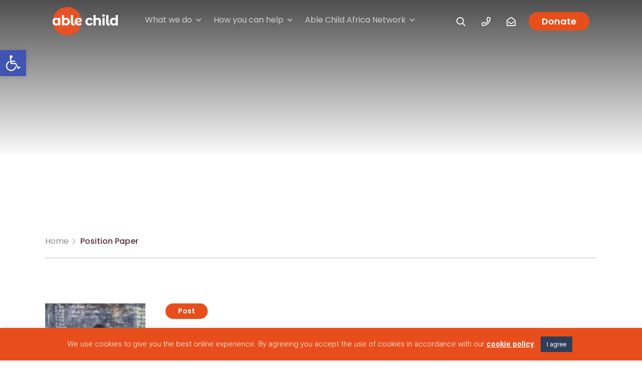

--- FILE ---
content_type: text/html; charset=UTF-8
request_url: https://www.ablechild.org.uk/tag/position-paper/
body_size: 30128
content:
<!DOCTYPE html>
<html dir="ltr" lang="en-GB" prefix="og: https://ogp.me/ns#" class="no-js">

<head>
    <meta charset="UTF-8" />
    <meta http-equiv="X-UA-Compatible" content="IE=edge,chrome=1">
    <meta name="description" content="">
    <meta name="viewport" content="width=device-width,initial-scale=1,user-scalable=no">
    <!-- google fonts -->
    <!-- <link href="https://fonts.googleapis.com/css?family=Roboto+Condensed:400,700|Roboto:400,500,700,900" rel="stylesheet">	 -->
	<link href="https://fonts.googleapis.com/css?family=Roboto:300,400,500,700&display=swap" rel="stylesheet">
	<style>	

		</style>

		<title>Position Paper - Able Child</title>

		<!-- All in One SEO 4.7.4.2 - aioseo.com -->
		<meta name="robots" content="max-image-preview:large" />
		<link rel="canonical" href="https://www.ablechild.org.uk/tag/position-paper/" />
		<meta name="generator" content="All in One SEO (AIOSEO) 4.7.4.2" />
		<script type="application/ld+json" class="aioseo-schema">
			{"@context":"https:\/\/schema.org","@graph":[{"@type":"BreadcrumbList","@id":"https:\/\/www.ablechild.org.uk\/tag\/position-paper\/#breadcrumblist","itemListElement":[{"@type":"ListItem","@id":"https:\/\/www.ablechild.org.uk\/#listItem","position":1,"name":"Home","item":"https:\/\/www.ablechild.org.uk\/","nextItem":"https:\/\/www.ablechild.org.uk\/tag\/position-paper\/#listItem"},{"@type":"ListItem","@id":"https:\/\/www.ablechild.org.uk\/tag\/position-paper\/#listItem","position":2,"name":"Position Paper","previousItem":"https:\/\/www.ablechild.org.uk\/#listItem"}]},{"@type":"CollectionPage","@id":"https:\/\/www.ablechild.org.uk\/tag\/position-paper\/#collectionpage","url":"https:\/\/www.ablechild.org.uk\/tag\/position-paper\/","name":"Position Paper - Able Child","inLanguage":"en-GB","isPartOf":{"@id":"https:\/\/www.ablechild.org.uk\/#website"},"breadcrumb":{"@id":"https:\/\/www.ablechild.org.uk\/tag\/position-paper\/#breadcrumblist"}},{"@type":"Organization","@id":"https:\/\/www.ablechild.org.uk\/#organization","name":"Able Child Africa","description":"Ensuring no child with a disability is left behind.","url":"https:\/\/www.ablechild.org.uk\/"},{"@type":"WebSite","@id":"https:\/\/www.ablechild.org.uk\/#website","url":"https:\/\/www.ablechild.org.uk\/","name":"Able Child Africa","description":"Ensuring no child with a disability is left behind.","inLanguage":"en-GB","publisher":{"@id":"https:\/\/www.ablechild.org.uk\/#organization"}}]}
		</script>
		<!-- All in One SEO -->


<!-- This site is optimized with the Yoast SEO Premium plugin v11.2.1 - https://yoast.com/wordpress/plugins/seo/ -->
<link rel="canonical" href="https://www.ablechild.org.uk/tag/position-paper/" />
<meta property="og:locale" content="en_GB" />
<meta property="og:type" content="object" />
<meta property="og:title" content="Position Paper Archives | Able Child" />
<meta property="og:url" content="https://www.ablechild.org.uk/tag/position-paper/" />
<meta property="og:site_name" content="Able Child" />
<meta name="twitter:card" content="summary_large_image" />
<meta name="twitter:title" content="Position Paper Archives | Able Child" />
<meta name="twitter:site" content="@ablechildafrica" />
<script type='application/ld+json' class='yoast-schema-graph yoast-schema-graph--main'>{"@context":"https://schema.org","@graph":[{"@type":"Organization","@id":"https://www.ablechild.org.uk/#organization","name":"Able Child Africa","url":"https://www.ablechild.org.uk/","sameAs":["https://www.facebook.com/AbleChildAfrica","https://www.instagram.com/ablechildafrica","https://www.linkedin.com/company/ablechildafrica","https://www.youtube.com/user/ablechildafrica","https://twitter.com/ablechildafrica"],"logo":{"@type":"ImageObject","@id":"https://www.ablechild.org.uk/#logo","url":"https://www.ablechild.org.uk/wp-content/uploads/2019/07/primary-logo.png","width":388,"height":173,"caption":"Able Child Africa"},"image":{"@id":"https://www.ablechild.org.uk/#logo"}},{"@type":"WebSite","@id":"https://www.ablechild.org.uk/#website","url":"https://www.ablechild.org.uk/","name":"Able Child Africa","publisher":{"@id":"https://www.ablechild.org.uk/#organization"},"potentialAction":{"@type":"SearchAction","target":"https://www.ablechild.org.uk/?s={search_term_string}","query-input":"required name=search_term_string"}},{"@type":"CollectionPage","@id":"https://www.ablechild.org.uk/tag/position-paper/#webpage","url":"https://www.ablechild.org.uk/tag/position-paper/","inLanguage":"en-GB","name":"Position Paper Archives | Able Child","isPartOf":{"@id":"https://www.ablechild.org.uk/#website"},"breadcrumb":{"@id":"https://www.ablechild.org.uk/tag/position-paper/#breadcrumb"}},{"@type":"BreadcrumbList","@id":"https://www.ablechild.org.uk/tag/position-paper/#breadcrumb","itemListElement":[{"@type":"ListItem","position":1,"item":{"@type":"WebPage","@id":"https://www.ablechild.org.uk/","url":"https://www.ablechild.org.uk/","name":"Home"}},{"@type":"ListItem","position":2,"item":{"@type":"WebPage","@id":"https://www.ablechild.org.uk/tag/position-paper/","url":"https://www.ablechild.org.uk/tag/position-paper/","name":"Position Paper"}}]}]}</script>
<!-- / Yoast SEO Premium plugin. -->

<link rel='dns-prefetch' href='//static.addtoany.com' />
<link rel='dns-prefetch' href='//js.stripe.com' />
<link rel='dns-prefetch' href='//cdnjs.cloudflare.com' />
<link rel='dns-prefetch' href='//cdn.jsdelivr.net' />
<link rel="alternate" type="application/rss+xml" title="Able Child &raquo; Position Paper Tag Feed" href="https://www.ablechild.org.uk/tag/position-paper/feed/" />
		<!-- This site uses the Google Analytics by MonsterInsights plugin v9.2.1 - Using Analytics tracking - https://www.monsterinsights.com/ -->
							<script src="//www.googletagmanager.com/gtag/js?id=G-TZJNN753G5"  data-cfasync="false" data-wpfc-render="false" type="text/javascript" async></script>
			<script data-cfasync="false" data-wpfc-render="false" type="text/javascript">
				var mi_version = '9.2.1';
				var mi_track_user = true;
				var mi_no_track_reason = '';
								var MonsterInsightsDefaultLocations = {"page_location":"https:\/\/www.ablechild.org.uk\/tag\/position-paper\/"};
				if ( typeof MonsterInsightsPrivacyGuardFilter === 'function' ) {
					var MonsterInsightsLocations = (typeof MonsterInsightsExcludeQuery === 'object') ? MonsterInsightsPrivacyGuardFilter( MonsterInsightsExcludeQuery ) : MonsterInsightsPrivacyGuardFilter( MonsterInsightsDefaultLocations );
				} else {
					var MonsterInsightsLocations = (typeof MonsterInsightsExcludeQuery === 'object') ? MonsterInsightsExcludeQuery : MonsterInsightsDefaultLocations;
				}

								var disableStrs = [
										'ga-disable-G-TZJNN753G5',
									];

				/* Function to detect opted out users */
				function __gtagTrackerIsOptedOut() {
					for (var index = 0; index < disableStrs.length; index++) {
						if (document.cookie.indexOf(disableStrs[index] + '=true') > -1) {
							return true;
						}
					}

					return false;
				}

				/* Disable tracking if the opt-out cookie exists. */
				if (__gtagTrackerIsOptedOut()) {
					for (var index = 0; index < disableStrs.length; index++) {
						window[disableStrs[index]] = true;
					}
				}

				/* Opt-out function */
				function __gtagTrackerOptout() {
					for (var index = 0; index < disableStrs.length; index++) {
						document.cookie = disableStrs[index] + '=true; expires=Thu, 31 Dec 2099 23:59:59 UTC; path=/';
						window[disableStrs[index]] = true;
					}
				}

				if ('undefined' === typeof gaOptout) {
					function gaOptout() {
						__gtagTrackerOptout();
					}
				}
								window.dataLayer = window.dataLayer || [];

				window.MonsterInsightsDualTracker = {
					helpers: {},
					trackers: {},
				};
				if (mi_track_user) {
					function __gtagDataLayer() {
						dataLayer.push(arguments);
					}

					function __gtagTracker(type, name, parameters) {
						if (!parameters) {
							parameters = {};
						}

						if (parameters.send_to) {
							__gtagDataLayer.apply(null, arguments);
							return;
						}

						if (type === 'event') {
														parameters.send_to = monsterinsights_frontend.v4_id;
							var hookName = name;
							if (typeof parameters['event_category'] !== 'undefined') {
								hookName = parameters['event_category'] + ':' + name;
							}

							if (typeof MonsterInsightsDualTracker.trackers[hookName] !== 'undefined') {
								MonsterInsightsDualTracker.trackers[hookName](parameters);
							} else {
								__gtagDataLayer('event', name, parameters);
							}
							
						} else {
							__gtagDataLayer.apply(null, arguments);
						}
					}

					__gtagTracker('js', new Date());
					__gtagTracker('set', {
						'developer_id.dZGIzZG': true,
											});
					if ( MonsterInsightsLocations.page_location ) {
						__gtagTracker('set', MonsterInsightsLocations);
					}
										__gtagTracker('config', 'G-TZJNN753G5', {"forceSSL":"true","link_attribution":"true"} );
															window.gtag = __gtagTracker;										(function () {
						/* https://developers.google.com/analytics/devguides/collection/analyticsjs/ */
						/* ga and __gaTracker compatibility shim. */
						var noopfn = function () {
							return null;
						};
						var newtracker = function () {
							return new Tracker();
						};
						var Tracker = function () {
							return null;
						};
						var p = Tracker.prototype;
						p.get = noopfn;
						p.set = noopfn;
						p.send = function () {
							var args = Array.prototype.slice.call(arguments);
							args.unshift('send');
							__gaTracker.apply(null, args);
						};
						var __gaTracker = function () {
							var len = arguments.length;
							if (len === 0) {
								return;
							}
							var f = arguments[len - 1];
							if (typeof f !== 'object' || f === null || typeof f.hitCallback !== 'function') {
								if ('send' === arguments[0]) {
									var hitConverted, hitObject = false, action;
									if ('event' === arguments[1]) {
										if ('undefined' !== typeof arguments[3]) {
											hitObject = {
												'eventAction': arguments[3],
												'eventCategory': arguments[2],
												'eventLabel': arguments[4],
												'value': arguments[5] ? arguments[5] : 1,
											}
										}
									}
									if ('pageview' === arguments[1]) {
										if ('undefined' !== typeof arguments[2]) {
											hitObject = {
												'eventAction': 'page_view',
												'page_path': arguments[2],
											}
										}
									}
									if (typeof arguments[2] === 'object') {
										hitObject = arguments[2];
									}
									if (typeof arguments[5] === 'object') {
										Object.assign(hitObject, arguments[5]);
									}
									if ('undefined' !== typeof arguments[1].hitType) {
										hitObject = arguments[1];
										if ('pageview' === hitObject.hitType) {
											hitObject.eventAction = 'page_view';
										}
									}
									if (hitObject) {
										action = 'timing' === arguments[1].hitType ? 'timing_complete' : hitObject.eventAction;
										hitConverted = mapArgs(hitObject);
										__gtagTracker('event', action, hitConverted);
									}
								}
								return;
							}

							function mapArgs(args) {
								var arg, hit = {};
								var gaMap = {
									'eventCategory': 'event_category',
									'eventAction': 'event_action',
									'eventLabel': 'event_label',
									'eventValue': 'event_value',
									'nonInteraction': 'non_interaction',
									'timingCategory': 'event_category',
									'timingVar': 'name',
									'timingValue': 'value',
									'timingLabel': 'event_label',
									'page': 'page_path',
									'location': 'page_location',
									'title': 'page_title',
									'referrer' : 'page_referrer',
								};
								for (arg in args) {
																		if (!(!args.hasOwnProperty(arg) || !gaMap.hasOwnProperty(arg))) {
										hit[gaMap[arg]] = args[arg];
									} else {
										hit[arg] = args[arg];
									}
								}
								return hit;
							}

							try {
								f.hitCallback();
							} catch (ex) {
							}
						};
						__gaTracker.create = newtracker;
						__gaTracker.getByName = newtracker;
						__gaTracker.getAll = function () {
							return [];
						};
						__gaTracker.remove = noopfn;
						__gaTracker.loaded = true;
						window['__gaTracker'] = __gaTracker;
					})();
									} else {
										console.log("");
					(function () {
						function __gtagTracker() {
							return null;
						}

						window['__gtagTracker'] = __gtagTracker;
						window['gtag'] = __gtagTracker;
					})();
									}
			</script>
				<!-- / Google Analytics by MonsterInsights -->
		<script type="text/javascript">
/* <![CDATA[ */
window._wpemojiSettings = {"baseUrl":"https:\/\/s.w.org\/images\/core\/emoji\/15.0.3\/72x72\/","ext":".png","svgUrl":"https:\/\/s.w.org\/images\/core\/emoji\/15.0.3\/svg\/","svgExt":".svg","source":{"concatemoji":"https:\/\/www.ablechild.org.uk\/wp-includes\/js\/wp-emoji-release.min.js?ver=6.5.4"}};
/*! This file is auto-generated */
!function(i,n){var o,s,e;function c(e){try{var t={supportTests:e,timestamp:(new Date).valueOf()};sessionStorage.setItem(o,JSON.stringify(t))}catch(e){}}function p(e,t,n){e.clearRect(0,0,e.canvas.width,e.canvas.height),e.fillText(t,0,0);var t=new Uint32Array(e.getImageData(0,0,e.canvas.width,e.canvas.height).data),r=(e.clearRect(0,0,e.canvas.width,e.canvas.height),e.fillText(n,0,0),new Uint32Array(e.getImageData(0,0,e.canvas.width,e.canvas.height).data));return t.every(function(e,t){return e===r[t]})}function u(e,t,n){switch(t){case"flag":return n(e,"\ud83c\udff3\ufe0f\u200d\u26a7\ufe0f","\ud83c\udff3\ufe0f\u200b\u26a7\ufe0f")?!1:!n(e,"\ud83c\uddfa\ud83c\uddf3","\ud83c\uddfa\u200b\ud83c\uddf3")&&!n(e,"\ud83c\udff4\udb40\udc67\udb40\udc62\udb40\udc65\udb40\udc6e\udb40\udc67\udb40\udc7f","\ud83c\udff4\u200b\udb40\udc67\u200b\udb40\udc62\u200b\udb40\udc65\u200b\udb40\udc6e\u200b\udb40\udc67\u200b\udb40\udc7f");case"emoji":return!n(e,"\ud83d\udc26\u200d\u2b1b","\ud83d\udc26\u200b\u2b1b")}return!1}function f(e,t,n){var r="undefined"!=typeof WorkerGlobalScope&&self instanceof WorkerGlobalScope?new OffscreenCanvas(300,150):i.createElement("canvas"),a=r.getContext("2d",{willReadFrequently:!0}),o=(a.textBaseline="top",a.font="600 32px Arial",{});return e.forEach(function(e){o[e]=t(a,e,n)}),o}function t(e){var t=i.createElement("script");t.src=e,t.defer=!0,i.head.appendChild(t)}"undefined"!=typeof Promise&&(o="wpEmojiSettingsSupports",s=["flag","emoji"],n.supports={everything:!0,everythingExceptFlag:!0},e=new Promise(function(e){i.addEventListener("DOMContentLoaded",e,{once:!0})}),new Promise(function(t){var n=function(){try{var e=JSON.parse(sessionStorage.getItem(o));if("object"==typeof e&&"number"==typeof e.timestamp&&(new Date).valueOf()<e.timestamp+604800&&"object"==typeof e.supportTests)return e.supportTests}catch(e){}return null}();if(!n){if("undefined"!=typeof Worker&&"undefined"!=typeof OffscreenCanvas&&"undefined"!=typeof URL&&URL.createObjectURL&&"undefined"!=typeof Blob)try{var e="postMessage("+f.toString()+"("+[JSON.stringify(s),u.toString(),p.toString()].join(",")+"));",r=new Blob([e],{type:"text/javascript"}),a=new Worker(URL.createObjectURL(r),{name:"wpTestEmojiSupports"});return void(a.onmessage=function(e){c(n=e.data),a.terminate(),t(n)})}catch(e){}c(n=f(s,u,p))}t(n)}).then(function(e){for(var t in e)n.supports[t]=e[t],n.supports.everything=n.supports.everything&&n.supports[t],"flag"!==t&&(n.supports.everythingExceptFlag=n.supports.everythingExceptFlag&&n.supports[t]);n.supports.everythingExceptFlag=n.supports.everythingExceptFlag&&!n.supports.flag,n.DOMReady=!1,n.readyCallback=function(){n.DOMReady=!0}}).then(function(){return e}).then(function(){var e;n.supports.everything||(n.readyCallback(),(e=n.source||{}).concatemoji?t(e.concatemoji):e.wpemoji&&e.twemoji&&(t(e.twemoji),t(e.wpemoji)))}))}((window,document),window._wpemojiSettings);
/* ]]> */
</script>
<style id='wp-emoji-styles-inline-css' type='text/css'>

	img.wp-smiley, img.emoji {
		display: inline !important;
		border: none !important;
		box-shadow: none !important;
		height: 1em !important;
		width: 1em !important;
		margin: 0 0.07em !important;
		vertical-align: -0.1em !important;
		background: none !important;
		padding: 0 !important;
	}
</style>
<link rel='stylesheet' id='wp-block-library-css' href='https://www.ablechild.org.uk/wp-includes/css/dist/block-library/style.min.css?ver=6.5.4' type='text/css' media='all' />
<style id='classic-theme-styles-inline-css' type='text/css'>
/*! This file is auto-generated */
.wp-block-button__link{color:#fff;background-color:#32373c;border-radius:9999px;box-shadow:none;text-decoration:none;padding:calc(.667em + 2px) calc(1.333em + 2px);font-size:1.125em}.wp-block-file__button{background:#32373c;color:#fff;text-decoration:none}
</style>
<style id='global-styles-inline-css' type='text/css'>
body{--wp--preset--color--black: #000000;--wp--preset--color--cyan-bluish-gray: #abb8c3;--wp--preset--color--white: #ffffff;--wp--preset--color--pale-pink: #f78da7;--wp--preset--color--vivid-red: #cf2e2e;--wp--preset--color--luminous-vivid-orange: #ff6900;--wp--preset--color--luminous-vivid-amber: #fcb900;--wp--preset--color--light-green-cyan: #7bdcb5;--wp--preset--color--vivid-green-cyan: #00d084;--wp--preset--color--pale-cyan-blue: #8ed1fc;--wp--preset--color--vivid-cyan-blue: #0693e3;--wp--preset--color--vivid-purple: #9b51e0;--wp--preset--gradient--vivid-cyan-blue-to-vivid-purple: linear-gradient(135deg,rgba(6,147,227,1) 0%,rgb(155,81,224) 100%);--wp--preset--gradient--light-green-cyan-to-vivid-green-cyan: linear-gradient(135deg,rgb(122,220,180) 0%,rgb(0,208,130) 100%);--wp--preset--gradient--luminous-vivid-amber-to-luminous-vivid-orange: linear-gradient(135deg,rgba(252,185,0,1) 0%,rgba(255,105,0,1) 100%);--wp--preset--gradient--luminous-vivid-orange-to-vivid-red: linear-gradient(135deg,rgba(255,105,0,1) 0%,rgb(207,46,46) 100%);--wp--preset--gradient--very-light-gray-to-cyan-bluish-gray: linear-gradient(135deg,rgb(238,238,238) 0%,rgb(169,184,195) 100%);--wp--preset--gradient--cool-to-warm-spectrum: linear-gradient(135deg,rgb(74,234,220) 0%,rgb(151,120,209) 20%,rgb(207,42,186) 40%,rgb(238,44,130) 60%,rgb(251,105,98) 80%,rgb(254,248,76) 100%);--wp--preset--gradient--blush-light-purple: linear-gradient(135deg,rgb(255,206,236) 0%,rgb(152,150,240) 100%);--wp--preset--gradient--blush-bordeaux: linear-gradient(135deg,rgb(254,205,165) 0%,rgb(254,45,45) 50%,rgb(107,0,62) 100%);--wp--preset--gradient--luminous-dusk: linear-gradient(135deg,rgb(255,203,112) 0%,rgb(199,81,192) 50%,rgb(65,88,208) 100%);--wp--preset--gradient--pale-ocean: linear-gradient(135deg,rgb(255,245,203) 0%,rgb(182,227,212) 50%,rgb(51,167,181) 100%);--wp--preset--gradient--electric-grass: linear-gradient(135deg,rgb(202,248,128) 0%,rgb(113,206,126) 100%);--wp--preset--gradient--midnight: linear-gradient(135deg,rgb(2,3,129) 0%,rgb(40,116,252) 100%);--wp--preset--font-size--small: 13px;--wp--preset--font-size--medium: 20px;--wp--preset--font-size--large: 36px;--wp--preset--font-size--x-large: 42px;--wp--preset--spacing--20: 0.44rem;--wp--preset--spacing--30: 0.67rem;--wp--preset--spacing--40: 1rem;--wp--preset--spacing--50: 1.5rem;--wp--preset--spacing--60: 2.25rem;--wp--preset--spacing--70: 3.38rem;--wp--preset--spacing--80: 5.06rem;--wp--preset--shadow--natural: 6px 6px 9px rgba(0, 0, 0, 0.2);--wp--preset--shadow--deep: 12px 12px 50px rgba(0, 0, 0, 0.4);--wp--preset--shadow--sharp: 6px 6px 0px rgba(0, 0, 0, 0.2);--wp--preset--shadow--outlined: 6px 6px 0px -3px rgba(255, 255, 255, 1), 6px 6px rgba(0, 0, 0, 1);--wp--preset--shadow--crisp: 6px 6px 0px rgba(0, 0, 0, 1);}:where(.is-layout-flex){gap: 0.5em;}:where(.is-layout-grid){gap: 0.5em;}body .is-layout-flex{display: flex;}body .is-layout-flex{flex-wrap: wrap;align-items: center;}body .is-layout-flex > *{margin: 0;}body .is-layout-grid{display: grid;}body .is-layout-grid > *{margin: 0;}:where(.wp-block-columns.is-layout-flex){gap: 2em;}:where(.wp-block-columns.is-layout-grid){gap: 2em;}:where(.wp-block-post-template.is-layout-flex){gap: 1.25em;}:where(.wp-block-post-template.is-layout-grid){gap: 1.25em;}.has-black-color{color: var(--wp--preset--color--black) !important;}.has-cyan-bluish-gray-color{color: var(--wp--preset--color--cyan-bluish-gray) !important;}.has-white-color{color: var(--wp--preset--color--white) !important;}.has-pale-pink-color{color: var(--wp--preset--color--pale-pink) !important;}.has-vivid-red-color{color: var(--wp--preset--color--vivid-red) !important;}.has-luminous-vivid-orange-color{color: var(--wp--preset--color--luminous-vivid-orange) !important;}.has-luminous-vivid-amber-color{color: var(--wp--preset--color--luminous-vivid-amber) !important;}.has-light-green-cyan-color{color: var(--wp--preset--color--light-green-cyan) !important;}.has-vivid-green-cyan-color{color: var(--wp--preset--color--vivid-green-cyan) !important;}.has-pale-cyan-blue-color{color: var(--wp--preset--color--pale-cyan-blue) !important;}.has-vivid-cyan-blue-color{color: var(--wp--preset--color--vivid-cyan-blue) !important;}.has-vivid-purple-color{color: var(--wp--preset--color--vivid-purple) !important;}.has-black-background-color{background-color: var(--wp--preset--color--black) !important;}.has-cyan-bluish-gray-background-color{background-color: var(--wp--preset--color--cyan-bluish-gray) !important;}.has-white-background-color{background-color: var(--wp--preset--color--white) !important;}.has-pale-pink-background-color{background-color: var(--wp--preset--color--pale-pink) !important;}.has-vivid-red-background-color{background-color: var(--wp--preset--color--vivid-red) !important;}.has-luminous-vivid-orange-background-color{background-color: var(--wp--preset--color--luminous-vivid-orange) !important;}.has-luminous-vivid-amber-background-color{background-color: var(--wp--preset--color--luminous-vivid-amber) !important;}.has-light-green-cyan-background-color{background-color: var(--wp--preset--color--light-green-cyan) !important;}.has-vivid-green-cyan-background-color{background-color: var(--wp--preset--color--vivid-green-cyan) !important;}.has-pale-cyan-blue-background-color{background-color: var(--wp--preset--color--pale-cyan-blue) !important;}.has-vivid-cyan-blue-background-color{background-color: var(--wp--preset--color--vivid-cyan-blue) !important;}.has-vivid-purple-background-color{background-color: var(--wp--preset--color--vivid-purple) !important;}.has-black-border-color{border-color: var(--wp--preset--color--black) !important;}.has-cyan-bluish-gray-border-color{border-color: var(--wp--preset--color--cyan-bluish-gray) !important;}.has-white-border-color{border-color: var(--wp--preset--color--white) !important;}.has-pale-pink-border-color{border-color: var(--wp--preset--color--pale-pink) !important;}.has-vivid-red-border-color{border-color: var(--wp--preset--color--vivid-red) !important;}.has-luminous-vivid-orange-border-color{border-color: var(--wp--preset--color--luminous-vivid-orange) !important;}.has-luminous-vivid-amber-border-color{border-color: var(--wp--preset--color--luminous-vivid-amber) !important;}.has-light-green-cyan-border-color{border-color: var(--wp--preset--color--light-green-cyan) !important;}.has-vivid-green-cyan-border-color{border-color: var(--wp--preset--color--vivid-green-cyan) !important;}.has-pale-cyan-blue-border-color{border-color: var(--wp--preset--color--pale-cyan-blue) !important;}.has-vivid-cyan-blue-border-color{border-color: var(--wp--preset--color--vivid-cyan-blue) !important;}.has-vivid-purple-border-color{border-color: var(--wp--preset--color--vivid-purple) !important;}.has-vivid-cyan-blue-to-vivid-purple-gradient-background{background: var(--wp--preset--gradient--vivid-cyan-blue-to-vivid-purple) !important;}.has-light-green-cyan-to-vivid-green-cyan-gradient-background{background: var(--wp--preset--gradient--light-green-cyan-to-vivid-green-cyan) !important;}.has-luminous-vivid-amber-to-luminous-vivid-orange-gradient-background{background: var(--wp--preset--gradient--luminous-vivid-amber-to-luminous-vivid-orange) !important;}.has-luminous-vivid-orange-to-vivid-red-gradient-background{background: var(--wp--preset--gradient--luminous-vivid-orange-to-vivid-red) !important;}.has-very-light-gray-to-cyan-bluish-gray-gradient-background{background: var(--wp--preset--gradient--very-light-gray-to-cyan-bluish-gray) !important;}.has-cool-to-warm-spectrum-gradient-background{background: var(--wp--preset--gradient--cool-to-warm-spectrum) !important;}.has-blush-light-purple-gradient-background{background: var(--wp--preset--gradient--blush-light-purple) !important;}.has-blush-bordeaux-gradient-background{background: var(--wp--preset--gradient--blush-bordeaux) !important;}.has-luminous-dusk-gradient-background{background: var(--wp--preset--gradient--luminous-dusk) !important;}.has-pale-ocean-gradient-background{background: var(--wp--preset--gradient--pale-ocean) !important;}.has-electric-grass-gradient-background{background: var(--wp--preset--gradient--electric-grass) !important;}.has-midnight-gradient-background{background: var(--wp--preset--gradient--midnight) !important;}.has-small-font-size{font-size: var(--wp--preset--font-size--small) !important;}.has-medium-font-size{font-size: var(--wp--preset--font-size--medium) !important;}.has-large-font-size{font-size: var(--wp--preset--font-size--large) !important;}.has-x-large-font-size{font-size: var(--wp--preset--font-size--x-large) !important;}
.wp-block-navigation a:where(:not(.wp-element-button)){color: inherit;}
:where(.wp-block-post-template.is-layout-flex){gap: 1.25em;}:where(.wp-block-post-template.is-layout-grid){gap: 1.25em;}
:where(.wp-block-columns.is-layout-flex){gap: 2em;}:where(.wp-block-columns.is-layout-grid){gap: 2em;}
.wp-block-pullquote{font-size: 1.5em;line-height: 1.6;}
</style>
<link rel='stylesheet' id='cookie-law-info-css' href='https://www.ablechild.org.uk/wp-content/plugins/cookie-law-info/legacy/public/css/cookie-law-info-public.css?ver=3.2.4' type='text/css' media='all' />
<link rel='stylesheet' id='cookie-law-info-gdpr-css' href='https://www.ablechild.org.uk/wp-content/plugins/cookie-law-info/legacy/public/css/cookie-law-info-gdpr.css?ver=3.2.4' type='text/css' media='all' />
<link rel='stylesheet' id='qrc-css-css' href='https://www.ablechild.org.uk/wp-content/plugins/qr-code-composer/public/css/qrc.css?ver=2.0.15' type='text/css' media='all' />
<link rel='stylesheet' id='give-styles-css' href='https://www.ablechild.org.uk/wp-content/plugins/give/assets/dist/css/give.css?ver=3.2.1' type='text/css' media='all' />
<link rel='stylesheet' id='give-donation-summary-style-frontend-css' href='https://www.ablechild.org.uk/wp-content/plugins/give/assets/dist/css/give-donation-summary.css?ver=3.2.1' type='text/css' media='all' />
<link rel='stylesheet' id='give-gift-aid-css' href='https://www.ablechild.org.uk/wp-content/plugins/give-gift-aid/assets/css/give-gift-aid-frontend.min.css?ver=1.2.6' type='text/css' media='all' />
<link rel='stylesheet' id='give-currency-switcher-style-css' href='https://www.ablechild.org.uk/wp-content/plugins/give-currency-switcher/assets/css/give-currency-switcher-frontend.min.css?ver=1.4.0' type='text/css' media='all' />
<link rel='stylesheet' id='give_recurring_css-css' href='https://www.ablechild.org.uk/wp-content/plugins/give-recurring/assets/css/give-recurring.css?ver=1.12.3' type='text/css' media='all' />
<link rel='stylesheet' id='ablechild-styles-css' href='https://www.ablechild.org.uk/wp-content/themes/ablechildafrica/dist/css/main.css?ver=1.1718876306' type='text/css' media='all' />
<link rel='stylesheet' id='pojo-a11y-css' href='https://www.ablechild.org.uk/wp-content/plugins/pojo-accessibility/assets/css/style.min.css?ver=1.0.0' type='text/css' media='all' />
<link rel='stylesheet' id='addtoany-css' href='https://www.ablechild.org.uk/wp-content/plugins/add-to-any/addtoany.min.css?ver=1.16' type='text/css' media='all' />
<script type="text/javascript" src="https://www.ablechild.org.uk/wp-content/plugins/google-analytics-for-wordpress/assets/js/frontend-gtag.min.js?ver=9.2.1" id="monsterinsights-frontend-script-js" async="async" data-wp-strategy="async"></script>
<script data-cfasync="false" data-wpfc-render="false" type="text/javascript" id='monsterinsights-frontend-script-js-extra'>/* <![CDATA[ */
var monsterinsights_frontend = {"js_events_tracking":"true","download_extensions":"doc,pdf,ppt,zip,xls,docx,pptx,xlsx","inbound_paths":"[{\"path\":\"\\\/go\\\/\",\"label\":\"affiliate\"},{\"path\":\"\\\/recommend\\\/\",\"label\":\"affiliate\"}]","home_url":"https:\/\/www.ablechild.org.uk","hash_tracking":"false","v4_id":"G-TZJNN753G5"};/* ]]> */
</script>
<script type="text/javascript" id="addtoany-core-js-before">
/* <![CDATA[ */
window.a2a_config=window.a2a_config||{};a2a_config.callbacks=[];a2a_config.overlays=[];a2a_config.templates={};a2a_localize = {
	Share: "Share",
	Save: "Save",
	Subscribe: "Subscribe",
	Email: "Email",
	Bookmark: "Bookmark",
	ShowAll: "Show All",
	ShowLess: "Show less",
	FindServices: "Find service(s)",
	FindAnyServiceToAddTo: "Instantly find any service to add to",
	PoweredBy: "Powered by",
	ShareViaEmail: "Share via email",
	SubscribeViaEmail: "Subscribe via email",
	BookmarkInYourBrowser: "Bookmark in your browser",
	BookmarkInstructions: "Press Ctrl+D or \u2318+D to bookmark this page",
	AddToYourFavorites: "Add to your favourites",
	SendFromWebOrProgram: "Send from any email address or email program",
	EmailProgram: "Email program",
	More: "More&#8230;",
	ThanksForSharing: "Thanks for sharing!",
	ThanksForFollowing: "Thanks for following!"
};
/* ]]> */
</script>
<script type="text/javascript" async src="https://static.addtoany.com/menu/page.js" id="addtoany-core-js"></script>
<script type="text/javascript" src="https://cdnjs.cloudflare.com/ajax/libs/jquery/3.4.1/jquery.min.js?ver=1" id="jquery-js"></script>
<script type="text/javascript" async src="https://www.ablechild.org.uk/wp-content/plugins/add-to-any/addtoany.min.js?ver=1.1" id="addtoany-jquery-js"></script>
<script type="text/javascript" id="cookie-law-info-js-extra">
/* <![CDATA[ */
var Cli_Data = {"nn_cookie_ids":[],"cookielist":[],"non_necessary_cookies":[],"ccpaEnabled":"","ccpaRegionBased":"","ccpaBarEnabled":"","strictlyEnabled":["necessary","obligatoire"],"ccpaType":"gdpr","js_blocking":"","custom_integration":"","triggerDomRefresh":"","secure_cookies":""};
var cli_cookiebar_settings = {"animate_speed_hide":"500","animate_speed_show":"500","background":"#e84e1b","border":"#b1a6a6c2","border_on":"","button_1_button_colour":"#2f3e58","button_1_button_hover":"#263246","button_1_link_colour":"#fff","button_1_as_button":"1","button_1_new_win":"","button_2_button_colour":"#333","button_2_button_hover":"#292929","button_2_link_colour":"#ffffff","button_2_as_button":"","button_2_hidebar":"","button_3_button_colour":"#000","button_3_button_hover":"#000000","button_3_link_colour":"#fff","button_3_as_button":"1","button_3_new_win":"","button_4_button_colour":"#000","button_4_button_hover":"#000000","button_4_link_colour":"#2f3e58","button_4_as_button":"","button_7_button_colour":"#61a229","button_7_button_hover":"#4e8221","button_7_link_colour":"#fff","button_7_as_button":"1","button_7_new_win":"","font_family":"inherit","header_fix":"","notify_animate_hide":"","notify_animate_show":"","notify_div_id":"#cookie-law-info-bar","notify_position_horizontal":"right","notify_position_vertical":"bottom","scroll_close":"","scroll_close_reload":"","accept_close_reload":"","reject_close_reload":"","showagain_tab":"","showagain_background":"#fff","showagain_border":"#000","showagain_div_id":"#cookie-law-info-again","showagain_x_position":"100px","text":"#ffffff","show_once_yn":"","show_once":"10000","logging_on":"","as_popup":"","popup_overlay":"1","bar_heading_text":"","cookie_bar_as":"banner","popup_showagain_position":"bottom-right","widget_position":"left"};
var log_object = {"ajax_url":"https:\/\/www.ablechild.org.uk\/wp-admin\/admin-ajax.php"};
/* ]]> */
</script>
<script type="text/javascript" src="https://www.ablechild.org.uk/wp-content/plugins/cookie-law-info/legacy/public/js/cookie-law-info-public.js?ver=3.2.4" id="cookie-law-info-js"></script>
<script type="text/javascript" id="give-stripe-js-js-extra">
/* <![CDATA[ */
var give_stripe_vars = {"zero_based_currency":"","zero_based_currencies_list":["JPY","KRW","CLP","ISK","BIF","DJF","GNF","KHR","KPW","LAK","LKR","MGA","MZN","VUV"],"sitename":"Able Child Africa","checkoutBtnTitle":"Donate","publishable_key":"pk_live_SMtnnvlq4TpJelMdklNha8iD","checkout_image":"","checkout_address":"","checkout_processing_text":"Donation Processing...","give_version":"3.2.1","cc_fields_format":"single","card_number_placeholder_text":"Card Number","card_cvc_placeholder_text":"CVC","donate_button_text":"Donate Now","element_font_styles":{"cssSrc":false},"element_base_styles":{"color":"#32325D","fontWeight":500,"fontSize":"16px","fontSmoothing":"antialiased","::placeholder":{"color":"#222222"},":-webkit-autofill":{"color":"#e39f48"}},"element_complete_styles":{},"element_empty_styles":{},"element_invalid_styles":{},"float_labels":"","base_country":"GB","preferred_locale":"en","stripe_card_update":"","stripe_becs_update":""};
/* ]]> */
</script>
<script type="text/javascript" src="https://js.stripe.com/v3/?ver=3.2.1" id="give-stripe-js-js"></script>
<script type="text/javascript" src="https://www.ablechild.org.uk/wp-content/plugins/give/assets/dist/js/give-stripe.js?ver=3.2.1" id="give-stripe-onpage-js-js"></script>
<script type="text/javascript" src="https://www.ablechild.org.uk/wp-includes/js/dist/vendor/wp-polyfill-inert.min.js?ver=3.1.2" id="wp-polyfill-inert-js"></script>
<script type="text/javascript" src="https://www.ablechild.org.uk/wp-includes/js/dist/vendor/regenerator-runtime.min.js?ver=0.14.0" id="regenerator-runtime-js"></script>
<script type="text/javascript" src="https://www.ablechild.org.uk/wp-includes/js/dist/vendor/wp-polyfill.min.js?ver=3.15.0" id="wp-polyfill-js"></script>
<script type="text/javascript" src="https://www.ablechild.org.uk/wp-includes/js/dist/hooks.min.js?ver=2810c76e705dd1a53b18" id="wp-hooks-js"></script>
<script type="text/javascript" src="https://www.ablechild.org.uk/wp-includes/js/dist/i18n.min.js?ver=5e580eb46a90c2b997e6" id="wp-i18n-js"></script>
<script type="text/javascript" id="wp-i18n-js-after">
/* <![CDATA[ */
wp.i18n.setLocaleData( { 'text direction\u0004ltr': [ 'ltr' ] } );
/* ]]> */
</script>
<script type="text/javascript" id="give-js-extra">
/* <![CDATA[ */
var give_global_vars = {"ajaxurl":"https:\/\/www.ablechild.org.uk\/wp-admin\/admin-ajax.php","checkout_nonce":"93793f932f","currency":"GBP","currency_sign":"\u00a3","currency_pos":"before","thousands_separator":",","decimal_separator":".","no_gateway":"Please select a payment method.","bad_minimum":"The minimum custom donation amount for this form is","bad_maximum":"The maximum custom donation amount for this form is","general_loading":"Loading...","purchase_loading":"Please Wait...","textForOverlayScreen":"<h3>Processing...<\/h3><p>This will only take a second!<\/p>","number_decimals":"0","is_test_mode":"","give_version":"3.2.1","magnific_options":{"main_class":"give-modal","close_on_bg_click":false},"form_translation":{"payment-mode":"Please select payment mode.","give_first":"Please enter your first name.","give_last":"Please enter your last name.","give_email":"Please enter a valid email address.","give_user_login":"Invalid email address or username.","give_user_pass":"Enter a password.","give_user_pass_confirm":"Enter the password confirmation.","give_agree_to_terms":"You must agree to the terms and conditions."},"confirm_email_sent_message":"Please check your email and click on the link to access your complete donation history.","ajax_vars":{"ajaxurl":"https:\/\/www.ablechild.org.uk\/wp-admin\/admin-ajax.php","ajaxNonce":"798a2a1f6e","loading":"Loading","select_option":"Please select an option","default_gateway":"stripe","permalinks":"1","number_decimals":0},"cookie_hash":"59f6605206a10319d42194de62afd8ac","session_nonce_cookie_name":"wp-give_session_reset_nonce_59f6605206a10319d42194de62afd8ac","session_cookie_name":"wp-give_session_59f6605206a10319d42194de62afd8ac","delete_session_nonce_cookie":"0"};
var giveApiSettings = {"root":"https:\/\/www.ablechild.org.uk\/wp-json\/give-api\/v2\/","rest_base":"give-api\/v2"};
/* ]]> */
</script>
<script type="text/javascript" id="give-js-translations">
/* <![CDATA[ */
( function( domain, translations ) {
	var localeData = translations.locale_data[ domain ] || translations.locale_data.messages;
	localeData[""].domain = domain;
	wp.i18n.setLocaleData( localeData, domain );
} )( "give", {"translation-revision-date":"2022-07-05 10:37:04+0000","generator":"GlotPress\/4.0.0-alpha.4","domain":"messages","locale_data":{"messages":{"":{"domain":"messages","plural-forms":"nplurals=2; plural=n != 1;","lang":"en_GB"},"Dismiss this notice.":["Dismiss this notice."]}},"comment":{"reference":"assets\/dist\/js\/give.js"}} );
/* ]]> */
</script>
<script type="text/javascript" src="https://www.ablechild.org.uk/wp-content/plugins/give/assets/dist/js/give.js?ver=1f58f4922fc61e82" id="give-js"></script>
<script type="text/javascript" id="give-gift-aid-js-extra">
/* <![CDATA[ */
var give_gift_aid_vars = {"gift_aid_site_url":"https:\/\/www.ablechild.org.uk","gift_aid_base_country":"GB"};
/* ]]> */
</script>
<script type="text/javascript" src="https://www.ablechild.org.uk/wp-content/plugins/give-gift-aid/assets/js/give-gift-aid-frontend.min.js?ver=1.2.6" id="give-gift-aid-js"></script>
<script type="text/javascript" src="https://www.ablechild.org.uk/wp-content/plugins/give-stripe/assets/dist/js/give-stripe-payment-request.js?ver=2.3.0" id="give-stripe-payment-request-js-js"></script>
<script type="text/javascript" id="give_recurring_script-js-extra">
/* <![CDATA[ */
var Give_Recurring_Vars = {"email_access":"1","pretty_intervals":{"1":"Every","2":"Every two","3":"Every three","4":"Every four","5":"Every five","6":"Every six"},"pretty_periods":{"day":"Daily","week":"Weekly","month":"Monthly","quarter":"Quarterly","half-year":"Semi-Annually","year":"Yearly"},"messages":{"daily_forbidden":"The selected payment method does not support daily recurring giving. Please select another payment method or supported giving frequency.","confirm_cancel":"Are you sure you want to cancel this subscription?"},"multi_level_message_pre_text":"You have chosen to donate"};
/* ]]> */
</script>
<script type="text/javascript" src="https://www.ablechild.org.uk/wp-content/plugins/give-recurring/assets/js/give-recurring.js?ver=1.12.3" id="give_recurring_script-js"></script>
<link rel="https://api.w.org/" href="https://www.ablechild.org.uk/wp-json/" /><link rel="alternate" type="application/json" href="https://www.ablechild.org.uk/wp-json/wp/v2/tags/1312" /><link rel="EditURI" type="application/rsd+xml" title="RSD" href="https://www.ablechild.org.uk/xmlrpc.php?rsd" />
<meta name="generator" content="WordPress 6.5.4" />
<meta name="generator" content="Piklist 1.0.11" />
<meta name="generator" content="Give v3.2.1" />
<style type="text/css">
#pojo-a11y-toolbar .pojo-a11y-toolbar-toggle a{ background-color: #4054b2;	color: #ffffff;}
#pojo-a11y-toolbar .pojo-a11y-toolbar-overlay, #pojo-a11y-toolbar .pojo-a11y-toolbar-overlay ul.pojo-a11y-toolbar-items.pojo-a11y-links{ border-color: #4054b2;}
body.pojo-a11y-focusable a:focus{ outline-style: solid !important;	outline-width: 1px !important;	outline-color: #FF0000 !important;}
#pojo-a11y-toolbar{ top: 100px !important;}
#pojo-a11y-toolbar .pojo-a11y-toolbar-overlay{ background-color: #ffffff;}
#pojo-a11y-toolbar .pojo-a11y-toolbar-overlay ul.pojo-a11y-toolbar-items li.pojo-a11y-toolbar-item a, #pojo-a11y-toolbar .pojo-a11y-toolbar-overlay p.pojo-a11y-toolbar-title{ color: #333333;}
#pojo-a11y-toolbar .pojo-a11y-toolbar-overlay ul.pojo-a11y-toolbar-items li.pojo-a11y-toolbar-item a.active{ background-color: #4054b2;	color: #ffffff;}
@media (max-width: 767px) { #pojo-a11y-toolbar { top: 50px !important; } }</style><link rel="icon" href="https://www.ablechild.org.uk/wp-content/uploads/2024/06/cropped-able-child-favicon-32x32.png" sizes="32x32" />
<link rel="icon" href="https://www.ablechild.org.uk/wp-content/uploads/2024/06/cropped-able-child-favicon-192x192.png" sizes="192x192" />
<link rel="apple-touch-icon" href="https://www.ablechild.org.uk/wp-content/uploads/2024/06/cropped-able-child-favicon-180x180.png" />
<meta name="msapplication-TileImage" content="https://www.ablechild.org.uk/wp-content/uploads/2024/06/cropped-able-child-favicon-270x270.png" />
		<style type="text/css" id="wp-custom-css">
			#give_secure_site_wrapper {
	display: none;
}

.component-related-workplaces.no-padding-with-two{
	margin-top: 150px !important;
}

.donate_cards .title_btn .btn:hover{
	background-color: #2f3e58;
	color: #ffffff;
}

.social-nav li a svg{
	width: 16px;
}
.social-nav li a svg path{
	fill: #e84e1b;
}
.social-nav li a:hover svg path{
	fill: #2f3e58;
}

.single-news .generic_new_banner .generic_title, .single-event .generic_new_banner .generic_title{
	white-space: wrap;
}

@media (max-width: 1200px){
		.component-related-workplaces.no-padding-with-two{
		margin-top: 120px !important;
			padding-left: 20px !important;
			padding-right: 20px !important;
	}
}

.service_usp .items .item{
	width: 100%;
}
.donate_cards .items{
	margin: unset;
}

@media (max-width: 1500px){
	.site-footer__container .site-footer__primary .row{
		gap: 20px;
	}
	.site-footer__container .site-footer__primary{
		gap: 20px;
	}
	
	.case_study_banner .container .content{
		margin-right: 0px;
	}
	
	.where_we_work .container{
		max-width: 1280px;
	}
	.where_we_work .item .content h4{
		font-size: 52px;
		line-height: 120%;
	}
	
	.where_we_work .item .content{
		padding-top: 20px;
	}
	
	.where_we_work .item{
		padding: 25px 20px;
	}
	
	.where_we_work .item .content h4{
		margin-bottom: 16px;
	}
}


.accordion_panel_holder .menu-item-has-children > a{
	padding: 10px 20px;
	font-weight: 700;
	background: #2f3e58;
	color: #ffffff !important;
	pointer-events: none !important;
}

.page-template-page-generic-inner-with-sidebar .component-related-workplaces.no-padding-with-two{
	margin-top: 30px !important;
}

.generic_new_banner .generic_title{
	text-align: center;
	max-width: 1250px;
}

.generic-style-content > p > img{
	width: 100%;
}


.site-footer__container .site-footer__primary{
	justify-content: center;
}
.site-footer__primary__main{
	width: fit-content;
  flex: unset;
}

.single-news .generic_new_banner .generic_title, .single-event .generic_new_banner .generic_title{
	width: fit-content;
}

.three_col .container .col:last-child .content{
	color: #fff;
}

.aca-donate-modal h2{
	font-size: 26px;
}

@media (min-width: 992px) and (max-width: 1600px) {
	.home-blog__container.container{
		max-width: 1260px;
	}
}

@media (max-width: 1300px){
	.site-footer__container .site-footer__primary{
	justify-content: flex-start;
}
}

@media (max-width: 1200px){

	.aca-donate-modal h2{
		font-size: 24px;
	}
	.fancy_work_card.fancy_project_card.type_2 + .colored_work_cards{
	margin-top: 50px !important;
	}	
}

@media (max-width: 600px){
	.footer_logos li{
		width: 130px;
		height: 55px;
		min-width: 130px;
	}
	.footer_logos li img{
				width: 130px;
				height: 55px;
		min-width: 130px;
	}
	.site-footer__container .site-footer__primary .row{
		display: block;
	}
}


.mega-menu .menu-select-sidebar{
	background-color: #ffffff;
}

.mega-menu .all-menu-sidebar-items > li a{
	color: #000 !important;
}


.mega-menu .sidebar-sub-menu li.show-child{
	background: #ffffff;
}

.mega-menu .sidebar-sub-menu li.show-child a{
	color: #e84e1b;
}

.mega-menu .all-menu-sidebar-items > li a{
	font-weight: 400;
}

.mega-menu .all-menu-sidebar-items > li.second-level-menu-li > a{
		color: #e84e1b !important;
		font-weight: 500;
}

.mega-menu .sidebar-sub-menu a:hover{
	color: #ffffff !important;
}

.mega-menu .menu-select-sidebar{
	max-width: 380px;
	border-right: 1px solid rgba(0,0,0,0.2);
}

.mega-menu{
	max-width: 900px;
	border-radius: 15px;
}


.donate_middle_banner{
	padding: 40px 0;
}

.donate_middle_banner .container h2{
	font-size: 30px;
	margin-bottom: 0;
}

.donate_middle_banner .container .btn{
	min-width: 200px;
	font-size: 20px;
	line-height: 150%;
}

.donate_middle_banner{
	width: 100%;
}


.fancy_work_card.fancy_project_card .right__col img{
	max-height: 700px;
	object-position: top;
	object-fit: cover;
}
.fancy_work_card.fancy_project_card .left__col{
	max-width: 620px !important;
}

.single-case-studies .post-createdAt{
	display: none;
}

.single-case-studies .generic_new_banner .generic_title{
	white-space: unset;
}

@media (max-width: 1300px){
	.site-footer .widget{
		max-width: 300px;
	}
}
@media (min-width: 1200px){
	.site-footer__primary,
	.site-footer__primary__main .row{
		flex-wrap: nowrap !important;
	}
}		</style>
		  </head>
	<body class="archive tag tag-position-paper tag-1312 give-recurring">	
		<div style="display: none" id="hideAll">&nbsp;</div>
		<script type="text/javascript">
			
			window.DOMContentLoaded = function(){
			}
			window.addEventListener('DOMContentLoaded', function(event) {
				//console.log('DOM fully loaded and parsed');
				setTimeout(function(){
					document.getElementById("hideAll").style.display = "none";

					// <php if(is_front_page() || is_home()): ?>
					// 	if(document.querySelector('.aca-donate-modal-wrapper') && (localStorage.getItem("modalShown") != 'yes' )){
					// 		document.querySelector('html').classList.add('show-aca-donate-modal');
					// 		localStorage.setItem("modalShown", "yes");
					// 	}
					// <php endif ?>

				}, 3500);
			})
		</script> 	
    <!--[if lt IE 11]>
    <p class="browsehappy">
      You are using an <strong>outdated</strong> browser. Please <a href="http://browsehappy.com/">upgrade your browser</a> to improve your experience.
    </p>
    <![endif]-->
    <header class="site-header mh-head " id="site-header">
	
    <div class="site-header__container container">
        <div class="site-header__main">
            <a href ="https://www.ablechild.org.uk"><figure class="site-logo">
				                <img src="https://www.ablechild.org.uk/wp-content/themes/ablechildafrica/images/ACA-logo.svg" alt="" class="site-logo__normal">
				<img src="https://www.ablechild.org.uk/wp-content/themes/ablechildafrica/images/white_logo.png" alt="" class="site-logo__white">
            </figure></a>
			
			<nav class="main-navigation">
    
    <ul>
                
            <li class='nav-item has-mega-menu' data-id='12741' ><a>What we do</a>
                            <div class="mega-menu" data-mega-menu-id="12741">
                                <button class="close-mega-menu"><i class="fal fa-times"></i></button>
                                <div class="menu-select-sidebar">
                                    <ul class="all-menu-sidebar-items">
                                        
                                                                                        <li class="second-level-menu-li"> <a>What we do</a>
                                                                                                <ul class="sidebar-sub-menu">
                                                    <li><a data-pid='12741' href='https://www.ablechild.org.uk/our-work/why-we-exist/' class=>Why we exist</a></li>

                                                    <li><a data-pid='12741' href='https://www.ablechild.org.uk/our-work/what-we-do/' class=>What we do</a></li>

                                                    <li data-child-id='823' class='has-children Array'><a>Where we work</a></li>

                                                                                                    </ul>
                                                                                                                                    
                                            </li><!-- secondlevel menu END -->
                                        
                                                                                        <li class="second-level-menu-li"> <a>About us</a>
                                                                                                <ul class="sidebar-sub-menu">
                                                    <li data-child-id='837' class='has-children Array'><a>How we work</a></li>

                                                    <li data-child-id='131' class='has-children Array'><a>Our organisation</a></li>

                                                                                                    </ul>
                                                                                                                                    
                                            </li><!-- secondlevel menu END -->
                                                                            </ul>
                                    


                                </div>

                                <div class="menu-forth-level" style="background-image:url()">
                                                                            
                                                                                <div class="forth-level-ul-wrapper" data-menu-parent-id="823">
                                        
                                                                                    <h3 class="sub-menu-title">Where we work</h3>
                                            <ul>
                                                                                                    <li><a data-pid='12741' href="https://www.ablechild.org.uk/where-we-work/uganda/">Uganda</a></li>
                                                                                                    <li><a data-pid='12741' href="https://www.ablechild.org.uk/where-we-work/kenya/">Kenya</a></li>
                                                                                                    <li><a data-pid='12741' href="https://www.ablechild.org.uk/where-we-work/tanzania/">Tanzania</a></li>
                                                                                                    <li><a data-pid='12741' href="https://www.ablechild.org.uk/where-we-work/rwanda/">Rwanda</a></li>
                                                                                                    <li><a data-pid='12741' href="https://www.ablechild.org.uk/where-we-work/malawi/">Malawi</a></li>
                                                                                                    <li><a data-pid='12741' href="https://www.ablechild.org.uk/where-we-work/zambia/">Zambia</a></li>
                                                                                                    <li><a data-pid='12741' href="https://www.ablechild.org.uk/where-we-work/zimbabwe/">Zimbabwe</a></li>
                                                                                            </ul>
                                        </div>
                                                                                <div class="forth-level-ul-wrapper" data-menu-parent-id="837">
                                        
                                                                                    <h3 class="sub-menu-title">How we work</h3>
                                            <ul>
                                                                                                    <li><a data-pid='12741' href="https://www.ablechild.org.uk/our-organisation/our-values/">Our values</a></li>
                                                                                                    <li><a data-pid='12741' href="https://www.ablechild.org.uk/how-we-work/our-approach/">Our approach</a></li>
                                                                                                    <li><a data-pid='12741' href="https://www.ablechild.org.uk/our-organisation/how-we-work/approach-to-safeguarding/">How we safeguard children</a></li>
                                                                                            </ul>
                                        </div>
                                                                                <div class="forth-level-ul-wrapper" data-menu-parent-id="131">
                                        
                                                                                    <h3 class="sub-menu-title">Our organisation</h3>
                                            <ul>
                                                                                                    <li><a data-pid='12741' href="https://www.ablechild.org.uk/our-organisation/who-we-are/our-people/">Our people</a></li>
                                                                                                    <li><a data-pid='12741' href="https://www.ablechild.org.uk/our-organisation/who-we-are/our-patrons/">Our patrons</a></li>
                                                                                                    <li><a data-pid='12741' href="https://www.ablechild.org.uk/our-organisation/who-we-are/our-history/">Our history</a></li>
                                                                                                    <li><a data-pid='12741' href="https://www.ablechild.org.uk/our-organisation/how-we-work/financial-and-annual-reports/">Our reports</a></li>
                                                                                            </ul>
                                        </div>
                                        

                                    
                                    <!-- <div class="mega-social-links-container">
                                        <h5 class="title">Find us on </h5>
                                        <php echo do_shortcode("[social-links]") ?>
                                    </div> -->

                                    
                                </div>


                            </div>
                            <!-- main megamenu container -->




                            




                        </li>
                        
            
                        
            
                        
            
                        
            
                        
            
                        
            
                        
            
                        
            
                        
            
                        
            
                        
            
                        
            
                        
            
                        
            
                        
            
                        
            
                        
            
                        
            
                        
            
                        
            
                        
            
                        
            <li class='nav-item has-mega-menu' data-id='839' ><a>How you can help</a>
                            <div class="mega-menu" data-mega-menu-id="839">
                                <button class="close-mega-menu"><i class="fal fa-times"></i></button>
                                <div class="menu-select-sidebar">
                                    <ul class="all-menu-sidebar-items">
                                        
                                                                                        <li class="second-level-menu-li"> <a>Donate</a>
                                                                                                <ul class="sidebar-sub-menu">
                                                    <li><a data-pid='839' href='https://www.ablechild.org.uk/donate/uk/?country=uk' class=>Become a supporter</a></li>

                                                    <li><a data-pid='839' href='https://www.ablechild.org.uk/donate/leave-a-legacy/' class=>Leave a legacy</a></li>

                                                                                                    </ul>
                                                                                                                                    
                                            </li><!-- secondlevel menu END -->
                                        
                                                                                        <li class="second-level-menu-li"> <a>Get involved</a>
                                                                                                <ul class="sidebar-sub-menu">
                                                    <li><a data-pid='839' href='https://www.ablechild.org.uk/event/gala-dinner-2025/' class=>Our Gala Dinner 2025</a></li>

                                                    <li data-child-id='15381' class='has-children Array'><a>Fundraise for us</a></li>

                                                    <li data-child-id='10851' class='has-children Array'><a>Our events</a></li>

                                                    <li data-child-id='859' class='has-children Array'><a>Corporate partnerships</a></li>

                                                    <li><a data-pid='839' href='https://www.ablechild.org.uk/get-involved/join-us/' class=>Work for us</a></li>

                                                                                                    </ul>
                                                                                                                                    
                                            </li><!-- secondlevel menu END -->
                                                                            </ul>
                                    


                                </div>

                                <div class="menu-forth-level" style="background-image:url()">
                                                                            
                                                                                <div class="forth-level-ul-wrapper" data-menu-parent-id="15381">
                                        
                                                                                    <h3 class="sub-menu-title">Fundraise for us</h3>
                                            <ul>
                                                                                                    <li><a data-pid='839' href="https://www.ablechild.org.uk/fundraise/take-on-a-challenge/london-marathon/">London Marathon</a></li>
                                                                                                    <li><a data-pid='839' href="https://www.ablechild.org.uk/fundraise/take-on-a-challenge/berlin-marathon/">Berlin Marathon - NEW!</a></li>
                                                                                                    <li><a data-pid='839' href="https://www.ablechild.org.uk/ultra-challenge-series-2025/">Ultra Challenge Series</a></li>
                                                                                                    <li><a data-pid='839' href="https://www.ablechild.org.uk/fundraise/take-on-a-challenge/start-your-own/">Start your own</a></li>
                                                                                            </ul>
                                        </div>
                                                                                <div class="forth-level-ul-wrapper" data-menu-parent-id="10851">
                                        
                                                                                    <h3 class="sub-menu-title">Our events</h3>
                                            <ul>
                                                                                                    <li><a data-pid='839' href="https://www.ablechild.org.uk/event/gala-dinner-2025/">Gala Dinner</a></li>
                                                                                                    <li><a data-pid='839' href="https://www.ablechild.org.uk/event/charity-golf-day/">Charity Golf Day</a></li>
                                                                                                    <li><a data-pid='839' href="https://www.ablechild.org.uk/event/steps-for-change/">Steps for Change</a></li>
                                                                                            </ul>
                                        </div>
                                                                                <div class="forth-level-ul-wrapper" data-menu-parent-id="859">
                                        
                                                                                    <h3 class="sub-menu-title">Corporate partnerships</h3>
                                            <ul>
                                                                                                    <li><a data-pid='839' href="https://www.ablechild.org.uk/get-involved/corporate-partnerships/american-century/">American Century Investments</a></li>
                                                                                                    <li><a data-pid='839' href="https://www.ablechild.org.uk/corporate-partnerships/bartlett-foundation/">Bartlett Foundation</a></li>
                                                                                                    <li><a data-pid='839' href="https://www.ablechild.org.uk/corporate-partnerships/cargill/">Cargill</a></li>
                                                                                                    <li><a data-pid='839' href="https://www.ablechild.org.uk/get-involved/corporate-partnerships/exile-group/">Exile Group</a></li>
                                                                                                    <li><a data-pid='839' href="https://www.ablechild.org.uk/corporate-partnerships/findlay-park/">Findlay Park</a></li>
                                                                                                    <li><a data-pid='839' href="https://www.ablechild.org.uk/get-involved/corporate-partnerships/hassellinclusion/">Hassell Inclusion</a></li>
                                                                                                    <li><a data-pid='839' href="https://www.ablechild.org.uk/corporate-partnerships/pencarrie/">PenCarrie</a></li>
                                                                                                    <li><a data-pid='839' href="https://www.ablechild.org.uk/get-involved/become-a-corporate-partner/">Become a corporate partner</a></li>
                                                                                            </ul>
                                        </div>
                                        

                                    
                                    <!-- <div class="mega-social-links-container">
                                        <h5 class="title">Find us on </h5>
                                        <php echo do_shortcode("[social-links]") ?>
                                    </div> -->

                                    
                                </div>


                            </div>
                            <!-- main megamenu container -->




                            




                        </li>
                        
            
                        
            
                        
            
                        
            
                        
            
                        
            
                        
            
                        
            
                        
            
                        
            
                        
            
                        
            
                        
            
                        
            
                        
            
                        
            
                        
            
                        
            
                        
            
                        
            
                        
            
                        
            
                        
            
                        
            
                        
            <li class='nav-item has-mega-menu' data-id='13128' ><a>Able Child Africa Network</a>
                            <div class="mega-menu" data-mega-menu-id="13128">
                                <button class="close-mega-menu"><i class="fal fa-times"></i></button>
                                <div class="menu-select-sidebar">
                                    <ul class="all-menu-sidebar-items">
                                        
                                                                                        <li class="second-level-menu-li"> <a>The network</a>
                                                                                                <ul class="sidebar-sub-menu">
                                                    <li><a data-pid='13128' href='https://www.ablechild.org.uk/africanetwork/' class=>Able Child Africa Network</a></li>

                                                    <li data-child-id='838' class='has-children Array'><a>Network members</a></li>

                                                                                                    </ul>
                                                                                                                                    
                                            </li><!-- secondlevel menu END -->
                                        
                                                                                        <li class="second-level-menu-li"> <a>Resources</a>
                                                                                                <ul class="sidebar-sub-menu">
                                                    <li><a data-pid='13128' href='https://www.ablechild.org.uk/resources/' class=>Resources</a></li>

                                                                                                    </ul>
                                                                                                                                    
                                            </li><!-- secondlevel menu END -->
                                                                            </ul>
                                    


                                </div>

                                <div class="menu-forth-level" style="background-image:url()">
                                                                            
                                                                                <div class="forth-level-ul-wrapper" data-menu-parent-id="838">
                                        
                                                                                    <h3 class="sub-menu-title">Network members</h3>
                                            <ul>
                                                                                                    <li><a data-pid='13128' href="https://www.ablechild.org.uk/our-organisation/network-members/usdc/">Uganda Society for Disabled Children</a></li>
                                                                                                    <li><a data-pid='13128' href="https://www.ablechild.org.uk/our-organisation/network-members/cst/">Child Support Tanzania</a></li>
                                                                                                    <li><a data-pid='13128' href="https://www.ablechild.org.uk/our-organisation/network-members/andy/">Action Network for the Disabled</a></li>
                                                                                                    <li><a data-pid='13128' href="https://www.ablechild.org.uk/our-organisation/network-members/taf/">The Action Foundation</a></li>
                                                                                                    <li><a data-pid='13128' href="https://www.ablechild.org.uk/our-organisation/network-members/uwezo/">Uwezo Youth Empowerment</a></li>
                                                                                                    <li><a data-pid='13128' href="https://www.ablechild.org.uk/our-organisation/network-members/podcam/">Parents of Disabled Children Association of Malawi</a></li>
                                                                                                    <li><a data-pid='13128' href="https://www.ablechild.org.uk/our-organisation/network-members/fedoma/">Federation of Disability Organisations in Malawi</a></li>
                                                                                                    <li><a data-pid='13128' href="https://www.ablechild.org.uk/our-organisation/network-members/zapcd/">Zambia Association of Parents for Children with Disabilities</a></li>
                                                                                                    <li><a data-pid='13128' href="https://www.ablechild.org.uk/our-organisation/network-members/zphca/">Zimbabwe Parents of Handicapped Children Association</a></li>
                                                                                            </ul>
                                        </div>
                                        

                                    
                                    <!-- <div class="mega-social-links-container">
                                        <h5 class="title">Find us on </h5>
                                        <php echo do_shortcode("[social-links]") ?>
                                    </div> -->

                                    
                                </div>


                            </div>
                            <!-- main megamenu container -->




                            




                        </li>
                        
            
                        
            
                        
            
                        
            
                        
            
                        
            
                        
            
                        
            
                        
            
                        
            
                        
            
                        
            
                        
            
                        
            
                    </ul>


    
</nav>					
		</div>

        <div class="site-header__extension">
			
			<button class="search-trigger btn" id="search-trigger"><i class="far fa-search"></i></button>            

							
				<a href="https://www.ablechild.org.uk/contact/" class="btn phone-btn"><i class="far fa-phone"></i></a>

	
			            
			<button class="newsletter-trigger btn" data-toggle="modal" data-target="#siteNewsletterModal"><i class="far fa-envelope-open"></i></button>
			
			<a href="https://www.ablechild.org.uk/donate/uk/?country=uk" class="btn btn-brand d-none d-lg-block donate-btn_without__link">Donate</a>				
			

            <button class="btn mobile-nav__toggler d-lg-none" id="mobileNav-toggler">
                <span class="icon default"><i class="far fa-bars"></i></span>
                <span class="icon closed"><i class="far fa-times"></i></span>
            </button>
        </div>
    </div>

    <div class="site-search" id="site-search">
		<div class="site-search__container container">
			<form role="search" action="https://www.ablechild.org.uk/" class="site-search__form form" id="site-search-form">

	<div class="input has-suffix">

		<input  type="search" 
				name="s" id="search" 
				placeholder="Type to search..." 
				value="" 
				name="s"
				title="Search for:" >

		<button type="submit" 
				class="submit suffix"
				value="Search" >
				<i class="far fa-search"></i>
		</button>

	</div>

</form>			<button class="site-search__close"><i class="fal fa-times"></i></button>
		</div>
	</div>

    <nav class="mobile-nav" id="mobile-nav">
	
			<div class="mobile-nav__main"><ul id="menu-main-menu" class="menu"><li id="menu-item-12741" class="menu-item menu-item-type-custom menu-item-object-custom menu-item-has-children menu-item-12741 menu-item-what-we-do first-menu-item"><a href="#">What we do</a>
<ul class="sub-menu">
	<li id="menu-item-12742" class="menu-item menu-item-type-custom menu-item-object-custom menu-item-has-children menu-item-12742 menu-item-what-we-do-4 "><a href="#">What we do</a>
	<ul class="sub-menu">
		<li id="menu-item-796" class="menu-item menu-item-type-post_type menu-item-object-page menu-item-796 menu-item-why-we-exist "><a href="https://www.ablechild.org.uk/our-work/why-we-exist/">Why we exist</a></li>
		<li id="menu-item-2868" class="menu-item menu-item-type-post_type menu-item-object-page menu-item-2868 menu-item-what-we-do "><a href="https://www.ablechild.org.uk/our-work/what-we-do/">What we do</a></li>
		<li id="menu-item-823" class="megamenu-nav__title menu-item menu-item-type-custom menu-item-object-custom menu-item-has-children menu-item-823 menu-item-where-we-work-2 "><a href="#">Where we work</a>
		<ul class="sub-menu">
			<li id="menu-item-824" class="menu-item menu-item-type-post_type menu-item-object-workplaces menu-item-824 menu-item-uganda "><a href="https://www.ablechild.org.uk/where-we-work/uganda/">Uganda</a></li>
			<li id="menu-item-1024" class="menu-item menu-item-type-post_type menu-item-object-workplaces menu-item-1024 menu-item-kenya "><a href="https://www.ablechild.org.uk/where-we-work/kenya/">Kenya</a></li>
			<li id="menu-item-1022" class="menu-item menu-item-type-post_type menu-item-object-workplaces menu-item-1022 menu-item-tanzania "><a href="https://www.ablechild.org.uk/where-we-work/tanzania/">Tanzania</a></li>
			<li id="menu-item-1023" class="menu-item menu-item-type-post_type menu-item-object-workplaces menu-item-1023 menu-item-rwanda "><a href="https://www.ablechild.org.uk/where-we-work/rwanda/">Rwanda</a></li>
			<li id="menu-item-7022" class="menu-item menu-item-type-post_type menu-item-object-workplaces menu-item-7022 menu-item-malawi "><a href="https://www.ablechild.org.uk/where-we-work/malawi/">Malawi</a></li>
			<li id="menu-item-6977" class="menu-item menu-item-type-post_type menu-item-object-workplaces menu-item-6977 menu-item-zambia "><a href="https://www.ablechild.org.uk/where-we-work/zambia/">Zambia</a></li>
			<li id="menu-item-13214" class="menu-item menu-item-type-post_type menu-item-object-workplaces menu-item-13214 menu-item-zimbabwe "><a href="https://www.ablechild.org.uk/where-we-work/zimbabwe/">Zimbabwe</a></li>
		</ul>
</li>
	</ul>
</li>
	<li id="menu-item-12691" class="menu-item menu-item-type-custom menu-item-object-custom menu-item-has-children menu-item-12691 menu-item-about-us "><a href="#">About us</a>
	<ul class="sub-menu">
		<li id="menu-item-837" class="megamenu-tab menu-item menu-item-type-custom menu-item-object-custom menu-item-has-children menu-item-837 menu-item-how-we-work "><a href="#">How we work</a>
		<ul class="sub-menu">
			<li id="menu-item-13144" class="menu-item menu-item-type-post_type menu-item-object-page menu-item-13144 menu-item-our-values "><a href="https://www.ablechild.org.uk/our-organisation/our-values/">Our values</a></li>
			<li id="menu-item-13151" class="menu-item menu-item-type-post_type menu-item-object-page menu-item-13151 menu-item-our-approach "><a href="https://www.ablechild.org.uk/how-we-work/our-approach/">Our approach</a></li>
			<li id="menu-item-1101" class="menu-item menu-item-type-post_type menu-item-object-page menu-item-1101 menu-item-approach-to-safeguarding "><a href="https://www.ablechild.org.uk/our-organisation/how-we-work/approach-to-safeguarding/">How we safeguard children</a></li>
		</ul>
</li>
		<li id="menu-item-131" class="megamenu-nav__title tabhead menu-item menu-item-type-custom menu-item-object-custom menu-item-has-children menu-item-131 menu-item-our-organization "><a>Our organisation</a>
		<ul class="sub-menu">
			<li id="menu-item-828" class="menu-item menu-item-type-post_type menu-item-object-page menu-item-828 menu-item-our-people "><a href="https://www.ablechild.org.uk/our-organisation/who-we-are/our-people/">Our people</a></li>
			<li id="menu-item-15664" class="menu-item menu-item-type-post_type menu-item-object-page menu-item-15664 menu-item-our-patrons "><a href="https://www.ablechild.org.uk/our-organisation/who-we-are/our-patrons/">Our patrons</a></li>
			<li id="menu-item-830" class="menu-item menu-item-type-post_type menu-item-object-page menu-item-830 menu-item-our-history "><a href="https://www.ablechild.org.uk/our-organisation/who-we-are/our-history/">Our history</a></li>
			<li id="menu-item-1112" class="menu-item menu-item-type-post_type menu-item-object-page menu-item-1112 menu-item-financial-and-annual-reports "><a href="https://www.ablechild.org.uk/our-organisation/how-we-work/financial-and-annual-reports/">Our reports</a></li>
		</ul>
</li>
	</ul>
</li>
</ul>
</li>
<li id="menu-item-839" class="has-megamenu menu-item menu-item-type-custom menu-item-object-custom menu-item-has-children menu-item-839 menu-item-how-you-can-help "><a href="#">How you can help</a>
<ul class="sub-menu">
	<li id="menu-item-852" class="megamenu-nav__title start_item menu-item menu-item-type-custom menu-item-object-custom menu-item-has-children menu-item-852 menu-item-donate-2 "><a href="#">Donate</a>
	<ul class="sub-menu">
		<li id="menu-item-13726" class="menu-item menu-item-type-custom menu-item-object-custom menu-item-13726 menu-item-become-a-supporter-3 "><a href="https://www.ablechild.org.uk/donate/uk/?country=uk">Become a supporter</a></li>
		<li id="menu-item-869" class="menu-item menu-item-type-post_type menu-item-object-page menu-item-869 menu-item-leave-a-legacy "><a href="https://www.ablechild.org.uk/donate/leave-a-legacy/">Leave a legacy</a></li>
	</ul>
</li>
	<li id="menu-item-854" class="megamenu-nav__title menu-item menu-item-type-custom menu-item-object-custom menu-item-has-children menu-item-854 menu-item-fundraise "><a href="#">Get involved</a>
	<ul class="sub-menu">
		<li id="menu-item-15718" class="menu-item menu-item-type-post_type menu-item-object-event menu-item-15718 menu-item-gala-dinner-2025 "><a href="https://www.ablechild.org.uk/event/gala-dinner-2025/">Our Gala Dinner 2025</a></li>
		<li id="menu-item-15381" class="menu-item menu-item-type-custom menu-item-object-custom menu-item-has-children menu-item-15381 menu-item-fundraise-for-us-2 "><a href="#">Fundraise for us</a>
		<ul class="sub-menu">
			<li id="menu-item-11443" class="menu-item menu-item-type-custom menu-item-object-custom menu-item-11443 menu-item-london-marathon-3 "><a href="https://www.ablechild.org.uk/fundraise/take-on-a-challenge/london-marathon/">London Marathon</a></li>
			<li id="menu-item-15393" class="menu-item menu-item-type-custom menu-item-object-custom menu-item-15393 menu-item-bmw-berlin-marathon-2 "><a href="https://www.ablechild.org.uk/fundraise/take-on-a-challenge/berlin-marathon/">Berlin Marathon &#8211; NEW!</a></li>
			<li id="menu-item-10693" class="menu-item menu-item-type-custom menu-item-object-custom menu-item-10693 menu-item-ultra-challenge-series "><a href="https://www.ablechild.org.uk/ultra-challenge-series-2025/">Ultra Challenge Series</a></li>
			<li id="menu-item-12666" class="menu-item menu-item-type-post_type menu-item-object-page menu-item-12666 menu-item-start-your-own "><a href="https://www.ablechild.org.uk/fundraise/take-on-a-challenge/start-your-own/">Start your own</a></li>
		</ul>
</li>
		<li id="menu-item-10851" class="menu-item menu-item-type-custom menu-item-object-custom menu-item-has-children menu-item-10851 menu-item-annual-events-2 "><a href="#">Our events</a>
		<ul class="sub-menu">
			<li id="menu-item-7852" class="menu-item menu-item-type-custom menu-item-object-custom menu-item-7852 menu-item-annual-gala-2 "><a href="https://www.ablechild.org.uk/event/gala-dinner-2025/">Gala Dinner</a></li>
			<li id="menu-item-15695" class="menu-item menu-item-type-post_type menu-item-object-event menu-item-15695 menu-item-charity-golf-day "><a href="https://www.ablechild.org.uk/event/charity-golf-day/">Charity Golf Day</a></li>
			<li id="menu-item-15708" class="menu-item menu-item-type-post_type menu-item-object-event menu-item-15708 menu-item-steps-for-change "><a href="https://www.ablechild.org.uk/event/steps-for-change/">Steps for Change</a></li>
		</ul>
</li>
		<li id="menu-item-859" class="megamenu-tab menu-item menu-item-type-custom menu-item-object-custom menu-item-has-children menu-item-859 menu-item-corporate-partnerships "><a href="#">Corporate partnerships</a>
		<ul class="sub-menu">
			<li id="menu-item-6889" class="menu-item menu-item-type-post_type menu-item-object-page menu-item-6889 menu-item-american-century "><a href="https://www.ablechild.org.uk/get-involved/corporate-partnerships/american-century/">American Century Investments</a></li>
			<li id="menu-item-11052" class="menu-item menu-item-type-post_type menu-item-object-page menu-item-11052 menu-item-bartlett-foundation "><a href="https://www.ablechild.org.uk/corporate-partnerships/bartlett-foundation/">Bartlett Foundation</a></li>
			<li id="menu-item-11051" class="menu-item menu-item-type-post_type menu-item-object-page menu-item-11051 menu-item-cargill "><a href="https://www.ablechild.org.uk/corporate-partnerships/cargill/">Cargill</a></li>
			<li id="menu-item-6887" class="menu-item menu-item-type-post_type menu-item-object-page menu-item-6887 menu-item-exile-group "><a href="https://www.ablechild.org.uk/get-involved/corporate-partnerships/exile-group/">Exile Group</a></li>
			<li id="menu-item-12755" class="menu-item menu-item-type-post_type menu-item-object-page menu-item-12755 menu-item-findlay-park "><a href="https://www.ablechild.org.uk/corporate-partnerships/findlay-park/">Findlay Park</a></li>
			<li id="menu-item-6890" class="menu-item menu-item-type-post_type menu-item-object-page menu-item-6890 menu-item-hassellinclusion "><a href="https://www.ablechild.org.uk/get-involved/corporate-partnerships/hassellinclusion/">Hassell Inclusion</a></li>
			<li id="menu-item-12747" class="menu-item menu-item-type-post_type menu-item-object-page menu-item-12747 menu-item-pencarrie "><a href="https://www.ablechild.org.uk/corporate-partnerships/pencarrie/">PenCarrie</a></li>
			<li id="menu-item-898" class="menu-item menu-item-type-post_type menu-item-object-page menu-item-898 menu-item-become-a-corporate-partner "><a href="https://www.ablechild.org.uk/get-involved/become-a-corporate-partner/">Become a corporate partner</a></li>
		</ul>
</li>
		<li id="menu-item-927" class="menu-item menu-item-type-post_type menu-item-object-page menu-item-927 menu-item-join-us "><a href="https://www.ablechild.org.uk/get-involved/join-us/">Work for us</a></li>
	</ul>
</li>
</ul>
</li>
<li id="menu-item-13128" class="menu-item menu-item-type-custom menu-item-object-custom menu-item-has-children menu-item-13128 menu-item-able-child-africa-network "><a href="#">Able Child Africa Network</a>
<ul class="sub-menu">
	<li id="menu-item-13129" class="menu-item menu-item-type-custom menu-item-object-custom menu-item-has-children menu-item-13129 menu-item-the-network "><a href="#">The network</a>
	<ul class="sub-menu">
		<li id="menu-item-13207" class="menu-item menu-item-type-post_type menu-item-object-page menu-item-13207 menu-item-africanetwork "><a href="https://www.ablechild.org.uk/africanetwork/">Able Child Africa Network</a></li>
		<li id="menu-item-838" class="megamenu-tab menu-item menu-item-type-custom menu-item-object-custom menu-item-has-children menu-item-838 menu-item-our-partners "><a href="#">Network members</a>
		<ul class="sub-menu">
			<li id="menu-item-13231" class="menu-item menu-item-type-post_type menu-item-object-page menu-item-13231 menu-item-usdc "><a href="https://www.ablechild.org.uk/our-organisation/network-members/usdc/">Uganda Society for Disabled Children</a></li>
			<li id="menu-item-13232" class="menu-item menu-item-type-post_type menu-item-object-page menu-item-13232 menu-item-cst "><a href="https://www.ablechild.org.uk/our-organisation/network-members/cst/">Child Support Tanzania</a></li>
			<li id="menu-item-13233" class="menu-item menu-item-type-post_type menu-item-object-page menu-item-13233 menu-item-andy "><a href="https://www.ablechild.org.uk/our-organisation/network-members/andy/">Action Network for the Disabled</a></li>
			<li id="menu-item-13229" class="menu-item menu-item-type-post_type menu-item-object-page menu-item-13229 menu-item-taf "><a href="https://www.ablechild.org.uk/our-organisation/network-members/taf/">The Action Foundation</a></li>
			<li id="menu-item-13234" class="menu-item menu-item-type-post_type menu-item-object-page menu-item-13234 menu-item-uwezo "><a href="https://www.ablechild.org.uk/our-organisation/network-members/uwezo/">Uwezo Youth Empowerment</a></li>
			<li id="menu-item-13230" class="menu-item menu-item-type-post_type menu-item-object-page menu-item-13230 menu-item-podcam "><a href="https://www.ablechild.org.uk/our-organisation/network-members/podcam/">Parents of Disabled Children Association of Malawi</a></li>
			<li id="menu-item-13235" class="menu-item menu-item-type-post_type menu-item-object-page menu-item-13235 menu-item-fedoma "><a href="https://www.ablechild.org.uk/our-organisation/network-members/fedoma/">Federation of Disability Organisations in Malawi</a></li>
			<li id="menu-item-13236" class="menu-item menu-item-type-post_type menu-item-object-page menu-item-13236 menu-item-zapcd "><a href="https://www.ablechild.org.uk/our-organisation/network-members/zapcd/">Zambia Association of Parents for Children with Disabilities</a></li>
			<li id="menu-item-13228" class="menu-item menu-item-type-post_type menu-item-object-page menu-item-13228 menu-item-zphca "><a href="https://www.ablechild.org.uk/our-organisation/network-members/zphca/">Zimbabwe Parents of Handicapped Children Association</a></li>
		</ul>
</li>
	</ul>
</li>
	<li id="menu-item-13130" class="menu-item menu-item-type-custom menu-item-object-custom menu-item-has-children menu-item-13130 menu-item-resources "><a href="#">Resources</a>
	<ul class="sub-menu">
		<li id="menu-item-11608" class="menu-item menu-item-type-post_type menu-item-object-page menu-item-11608 menu-item-resources last-menu-item"><a href="https://www.ablechild.org.uk/resources/">Resources</a></li>
	</ul>
</li>
</ul>
</li>
</ul></div>	

		<div class="mobile-nav__extension">
			<a href="https://www.ablechild.org.uk/donate/uk/?country=uk" class="btn btn-brand nav-donate-btn">Donate</a>

			<div class='social-links-container'><a href='https://www.facebook.com/ablechild.uk'><i class='fab fa-facebook-f'></i></a><a href='https://twitter.com/ablechilduk'><i class='fab fa-twitter'></i></a><a href='https://www.linkedin.com/company/ablechilduk'><i class='fab fa-linkedin-in'></i></a><a href='https://www.instagram.com/ablechild.uk'><i class='fab fa-instagram'></i></a><a href='https://www.youtube.com/@ablechilduk'><i class='fab fa-youtube'></i></a></div>		</div>
	</nav>
    <!-- end site header -->

</header>
    <!-- end site header -->

<div class="banner banner-people" style="background-image:url()">
    <div class="container banner-content">
        <h1>Position Paper</h1>        
    </div>
</div>
    <div class="page-main">
        <div class="page-main__container container">
            <div class="post">
                <div class="post-header">
    <div class="site-breadcrumb">
        <span><span><a href="https://www.ablechild.org.uk/" >Home</a>  <span class="breadcrumb_last" aria-current="page">Position Paper</span></span></span>    </div>
</div>                
                <!-- end post header -->
                <div class="post-body">

                    
                    <div class="related-posts">
                        <ul class="related-posts__list">
                                                            <li class="related-post post-post search-post" >
    <figure class="related-post__thumbnail" style="background-image:url(https://www.ablechild.org.uk/wp-content/uploads/2019/06/home-bg.jpg)">
        <img src="https://www.ablechild.org.uk/wp-content/uploads/2019/06/home-bg.jpg" alt="">
    </figure>
    <div class="related-post__content">
        <div class="top"> 
            
            <ul class="cat-container">
                <li class="label">Post</li>
            </ul>
            <a href="https://www.ablechild.org.uk/inclusive-education-our-position-paper/" class="related-post__title">Inclusive Education: Our Position Paper</a>

            <p class="date d-none">31 March, 2020</p>
                        <p class="related-post__excerpt">Click here to view as PDF Where We Are Currently Education is a right for all children. It is essential to their social, emotional and intel ...</p>
                    </div>
        
        <div class="bottom">
            <div class="related-post__meta">                
                <span class="date">
                    <i class="far fa-clock"></i>
                    31 March, 2020                </span>
            </div>

            
        </div>


    </div>
</li>                                                        
                        </ul>
                    </div>            
                    

                                    
                </div>
                <!-- end post body -->
                                
            </div>
        </div>
    </div>

<footer class="site-footer">
    <!-- <div class="bg-shape bg-circle-line"></div>
    <div class="bg-shape bg-circle-line bottom"></div>
    <div class="bg-shape bg-dot-white"></div> -->

    <div class="site-footer__container container">
        <div class="row site-footer__primary">
            <div class="col-12 col-md-3 site-footer__primary__sidebar">
                
              
              <div class="widget_text widget-1 widget-odd widget widget--social"><h4 class="widget__title">Follow Us</h4><div class="textwidget custom-html-widget"><ul class="social-nav">
<li><a href="https://www.facebook.com/ablechild.uk" target="_blank" rel="noopener"><i class="fab fa-facebook-f"></i></a></li>
<li><a href="https://twitter.com/ablechilduk" target="_blank" rel="noopener"><svg xmlns="http://www.w3.org/2000/svg" viewbox="0 0 512 512"><path d="M389.2 48h70.6L305.6 224.2 487 464H345L233.7 318.6 106.5 464H35.8L200.7 275.5 26.8 48H172.4L272.9 180.9 389.2 48zM364.4 421.8h39.1L151.1 88h-42L364.4 421.8z"/></svg></a></li>
<li><a href="https://www.instagram.com/ablechild.uk" target="_blank" rel="noopener"><i class="fab fa-instagram"></i></a></li>
<li><a href="https://www.youtube.com/@ablechilduk" target="_blank" rel="noopener"><i class="fab fa-youtube"></i></a></li>
<li><a href="https://www.linkedin.com/company/ablechilduk" target="_blank" rel="noopener"><i class="fab fa-linkedin-in"></i></a></li>
</ul></div></div>              
            </div>
            <div class="col-12 col-md-9 site-footer__primary__main">
                <div class="row">
                    <div class="col-12 col-md-3">
                       
						<div class="widget-1 widget-odd widget widget--menu will-accordion"><h4 class="widget__title will-accordion__trigger">Useful Links<span class="icon open"><i class="far fa-angle-up"></i></span>
                                <span class="icon close"><i class="far fa-angle-down"></i></span></h4><div class="widget__body will-accordion__content"><div class="menu-useful-links-container"><ul id="menu-useful-links" class="menu"><li id="menu-item-520" class="menu-item menu-item-type-custom menu-item-object-custom menu-item-520 menu-item-latest-news-2 first-menu-item"><a href="https://www.ablechild.org.uk/news/">Latest news</a></li>
<li id="menu-item-2976" class="menu-item menu-item-type-post_type menu-item-object-page menu-item-2976 menu-item-frequently-asked-questions "><a href="https://www.ablechild.org.uk/our-organisation/how-we-work/frequently-asked-questions/">FAQs</a></li>
<li id="menu-item-2333" class="menu-item menu-item-type-post_type menu-item-object-page menu-item-2333 menu-item-contact "><a href="https://www.ablechild.org.uk/contact/">Contact us</a></li>
<li id="menu-item-13768" class="menu-item menu-item-type-post_type menu-item-object-page menu-item-13768 menu-item-financial-and-annual-reports last-menu-item"><a href="https://www.ablechild.org.uk/our-organisation/how-we-work/financial-and-annual-reports/">Annual Reports</a></li>
</ul></div></div></div>                    </div>
                    <div class="col-12 col-md-3">
                        
						<div class="widget-1 widget-odd widget widget--menu will-accordion"><h4 class="widget__title will-accordion__trigger">Organisation<span class="icon open"><i class="far fa-angle-up"></i></span>
                                <span class="icon close"><i class="far fa-angle-down"></i></span></h4><div class="widget__body will-accordion__content"><div class="menu-organisation-footer-container"><ul id="menu-organisation-footer" class="menu"><li id="menu-item-1981" class="menu-item menu-item-type-post_type menu-item-object-page menu-item-1981 menu-item-our-people first-menu-item"><a href="https://www.ablechild.org.uk/our-organisation/who-we-are/our-people/">Our people</a></li>
<li id="menu-item-13275" class="menu-item menu-item-type-post_type menu-item-object-page menu-item-13275 menu-item-our-approach "><a href="https://www.ablechild.org.uk/how-we-work/our-approach/">Our approach</a></li>
<li id="menu-item-13769" class="menu-item menu-item-type-post_type menu-item-object-page menu-item-13769 menu-item-approach-to-safeguarding "><a href="https://www.ablechild.org.uk/our-organisation/how-we-work/approach-to-safeguarding/">Safeguarding</a></li>
<li id="menu-item-13352" class="menu-item menu-item-type-post_type menu-item-object-page menu-item-13352 menu-item-fair-work-first last-menu-item"><a href="https://www.ablechild.org.uk/fair-work-first/">Fair work first</a></li>
</ul></div></div></div>                    </div>
                    <div class="col-12 col-md-3">
                        
                      <div class="widget-1 widget-odd widget widget--menu will-accordion"><h4 class="widget__title will-accordion__trigger">Get Involved<span class="icon open"><i class="far fa-angle-up"></i></span>
                                <span class="icon close"><i class="far fa-angle-down"></i></span></h4><div class="widget__body will-accordion__content"><div class="menu-get-involved-footer-container"><ul id="menu-get-involved-footer" class="menu"><li id="menu-item-12673" class="menu-item menu-item-type-custom menu-item-object-custom menu-item-12673 menu-item-become-a-supporter first-menu-item"><a href="https://www.ablechild.org.uk/donate/uk/?country=uk">Become a supporter</a></li>
<li id="menu-item-2021" class="menu-item menu-item-type-post_type menu-item-object-page menu-item-2021 menu-item-become-a-corporate-partner "><a href="https://www.ablechild.org.uk/get-involved/become-a-corporate-partner/">Corporate partnerships</a></li>
<li id="menu-item-14171" class="menu-item menu-item-type-post_type menu-item-object-page menu-item-14171 menu-item-start-your-own "><a href="https://www.ablechild.org.uk/fundraise/take-on-a-challenge/start-your-own/">Fundraise for us</a></li>
<li id="menu-item-13770" class="menu-item menu-item-type-post_type menu-item-object-page menu-item-13770 menu-item-join-us last-menu-item"><a href="https://www.ablechild.org.uk/get-involved/join-us/">Work for us</a></li>
</ul></div></div></div>
                    </div>
                    <div class="col-12 col-md-3">
                      
                        <div class="widget-1 widget-odd widget widget--menu will-accordion">			<div class="textwidget"><ul class="footer_logos">
<li><img decoding="async" src="https://www.ablechild.org.uk/wp-content/uploads/2019/07/Fundraising-Regulator.svg" alt="Partner logo" /></li>
<li><img decoding="async" src="https://www.ablechild.org.uk/wp-content/uploads/2019/07/Mindful-Employer.svg" alt="Partner logo" /></li>
<li><img decoding="async" src="https://www.ablechild.org.uk/wp-content/uploads/2019/07/Disability-Confident-Employer.svg" alt="Partner logo" /></li>
</ul>
<div class="donate_btns__footer"><a class="btn btn-brand" href="https://www.ablechild.org.uk/donate/uk/?country=uk">Donate</a><a class="subscribe btn-brand white-btn newsletter-trigger" href="https://www.ablechild.org.uk/newsletter/" data-toggle="modal" data-target="#siteNewsletterModal">Subscribe to newsletter</a></div>
</div>
		</div></div>                        
                      
                    </div>
                </div>

            </div>
        </div>

        <div class="site-footer__secondary">
            <p class="legal_pages">
              <a href="https://www.ablechild.org.uk/our-organisation/how-we-work/privacy-policy/">Privacy Policy</a>
              <span>
                |
              </span>
              <a href="https://www.ablechild.org.uk/our-organisation/how-we-work/cookies-policy/">Cookies Policy</a>
              <span>
                |
              </span>
              <a href="https://www.ablechild.org.uk/our-organisation/how-we-work/terms-conditions/">Terms & Conditions</a>
            </p>
            <p class="copyright">&copy; Able Child 2024. Registered charity (no. 326859) and a company registered in England and Wales (no. 1861434) under the name Able Child Africa.</p>
            <p class="site-info">Site by <a href="https://theiirthcompany.com/" target="_blank" >iirth</a></p>
        </div>
    </div>
</footer>

<!-- end site footer -->
<!-- back 2 top button -->
    <a href="#" id="back-to-top" title="Back to top" class="shown"><i class="fal fa-arrow-up"></i></a>

    <!-- put modals as top level element -->
<div class="modal fade site-newsletter-modal" id="siteNewsletterModal" tabindex="-1" role="dialog" aria-labelledby="siteNewsletterModalCenterTitle" aria-hidden="true">
  <div class="modal-dialog modal-dialog-centered modal-lg" role="document">
    <div class="modal-content">
      <button  class="close" data-dismiss="modal" aria-label="Close">
        <span aria-hidden="true"><i class="far fa-times"></i></span>
      </button>
		      <noscript class="ninja-forms-noscript-message">
	Notice: JavaScript is required for this content.</noscript>
<div id="nf-form-4-cont" class="nf-form-cont" aria-live="polite" aria-labelledby="nf-form-title-4" aria-describedby="nf-form-errors-4" role="form">

    <div class="nf-loading-spinner"></div>

</div>
        <!-- That data is being printed as a workaround to page builders reordering the order of the scripts loaded-->
        <script>var formDisplay=1;var nfForms=nfForms||[];var form=[];form.id='4';form.settings={"objectType":"Form Setting","editActive":true,"title":"MailChimp Signup","form_title":"MailChimp Signup","default_label_pos":"above","show_title":"0","clear_complete":"1","hide_complete":"1","logged_in":"0","wrapper_class":"","element_class":"","key":"","add_submit":"0","currency":"","unique_field_error":"A form with this value has already been submitted.","not_logged_in_msg":"","sub_limit_msg":"The form has reached its submission limit.","calculations":[],"formContentData":[{"order":1,"cells":[{"order":0,"fields":["heading_1523972719702"],"width":"100"}]},{"order":2,"cells":[{"order":0,"fields":["email_1574583930272"],"width":"100"}]},{"order":3,"cells":[{"order":0,"fields":["firstname_1574583933440"],"width":"100"}]},{"order":4,"cells":[{"order":0,"fields":["lastname_1574583933922"],"width":"100"}]},{"order":5,"cells":[{"order":0,"fields":["subscribe_1574588000413"],"width":"100"}]},{"order":6,"cells":[{"order":0,"fields":["html_1574584610400"],"width":"100"}]}],"drawerDisabled":false,"container_styles_show_advanced_css":"0","title_styles_show_advanced_css":"0","row_styles_show_advanced_css":"0","row-odd_styles_show_advanced_css":"0","success-msg_styles_show_advanced_css":"0","error_msg_styles_show_advanced_css":"0","changeEmailErrorMsg":"Please enter a valid email address!","changeDateErrorMsg":"Please enter a valid date!","confirmFieldErrorMsg":"These fields must match!","fieldNumberNumMinError":"Number Min Error","fieldNumberNumMaxError":"Number Max Error","fieldNumberIncrementBy":"Please increment by ","formErrorsCorrectErrors":"Please correct errors before submitting this form.","validateRequiredField":"This is a required field.","honeypotHoneypotError":"Honeypot Error","fieldsMarkedRequired":"Fields marked with an <span class=\"ninja-forms-req-symbol\">*<\/span> are required","allow_public_link":0,"embed_form":"","form_title_heading_level":"3","ninjaForms":"Ninja Forms","fieldTextareaRTEInsertLink":"Insert Link","fieldTextareaRTEInsertMedia":"Insert Media","fieldTextareaRTESelectAFile":"Select a file","formHoneypot":"If you are a human seeing this field, please leave it empty.","fileUploadOldCodeFileUploadInProgress":"File Upload in Progress.","fileUploadOldCodeFileUpload":"FILE UPLOAD","currencySymbol":"&#36;","thousands_sep":",","decimal_point":".","siteLocale":"en_GB","dateFormat":"m\/d\/Y","startOfWeek":"1","of":"of","previousMonth":"Previous Month","nextMonth":"Next Month","months":["January","February","March","April","May","June","July","August","September","October","November","December"],"monthsShort":["Jan","Feb","Mar","Apr","May","Jun","Jul","Aug","Sep","Oct","Nov","Dec"],"weekdays":["Sunday","Monday","Tuesday","Wednesday","Thursday","Friday","Saturday"],"weekdaysShort":["Sun","Mon","Tue","Wed","Thu","Fri","Sat"],"weekdaysMin":["Su","Mo","Tu","We","Th","Fr","Sa"],"recaptchaConsentMissing":"reCaptcha validation couldn&#039;t load.","recaptchaMissingCookie":"reCaptcha v3 validation couldn&#039;t load the cookie needed to submit the form.","recaptchaConsentEvent":"Accept reCaptcha cookies before sending the form.","currency_symbol":"","beforeForm":"","beforeFields":"","afterFields":"","afterForm":""};form.fields=[{"objectType":"Field","objectDomain":"fields","editActive":false,"order":1,"idAttribute":"id","container_class":"header-wrapper","default":"<h4>Stay in the loop!<\/h4>","type":"html","label":"","element_class":"","key":"heading_1523972719702","drawerDisabled":false,"field_label":"","field_key":"heading_1523972719702","wrap_styles_border":"","wrap_styles_width":"","wrap_styles_margin":"","wrap_styles_padding":"","wrap_styles_float":"","wrap_styles_show_advanced_css":0,"label_styles_border":"","label_styles_width":"","label_styles_font-size":"","label_styles_margin":"","label_styles_padding":"","label_styles_float":"","label_styles_show_advanced_css":0,"element_styles_border":"","element_styles_width":"","element_styles_font-size":"","element_styles_margin":"","element_styles_padding":"","element_styles_float":"","element_styles_show_advanced_css":0,"cellcid":"c3686","id":22,"beforeField":"","afterField":"","value":"<h4>Stay in the loop!<\/h4>","label_pos":"above","parentType":"html","element_templates":["html","input"],"old_classname":"","wrap_template":"wrap"},{"objectType":"Field","objectDomain":"fields","editActive":false,"order":2,"idAttribute":"id","type":"email","label":"","key":"email_1574583930272","label_pos":"above","required":1,"default":"","placeholder":"Email Address *","container_class":"","element_class":"","admin_label":"","help_text":"","custom_name_attribute":"email","personally_identifiable":1,"wrap_styles_border":"","wrap_styles_width":"","wrap_styles_margin":"","wrap_styles_padding":"","wrap_styles_float":"","wrap_styles_show_advanced_css":0,"label_styles_border":"","label_styles_width":"","label_styles_font-size":"","label_styles_margin":"","label_styles_padding":"","label_styles_float":"","label_styles_show_advanced_css":0,"element_styles_border":"","element_styles_width":"","element_styles_font-size":"","element_styles_margin":"","element_styles_padding":"","element_styles_float":"","element_styles_show_advanced_css":0,"cellcid":"c3690","value":"","drawerDisabled":"","field_label":"","field_key":"email_1574583930272","id":23,"beforeField":"","afterField":"","parentType":"email","element_templates":["email","input"],"old_classname":"","wrap_template":"wrap"},{"objectType":"Field","objectDomain":"fields","editActive":false,"order":3,"idAttribute":"id","type":"firstname","label":"","key":"firstname_1574583933440","label_pos":"above","required":1,"default":"","placeholder":"First Name *","container_class":"","element_class":"","admin_label":"","help_text":"","custom_name_attribute":"fname","personally_identifiable":1,"wrap_styles_border":"","wrap_styles_width":"","wrap_styles_margin":"","wrap_styles_padding":"","wrap_styles_float":"","wrap_styles_show_advanced_css":0,"label_styles_border":"","label_styles_width":"","label_styles_font-size":"","label_styles_margin":"","label_styles_padding":"","label_styles_float":"","label_styles_show_advanced_css":0,"element_styles_border":"","element_styles_width":"","element_styles_font-size":"","element_styles_margin":"","element_styles_padding":"","element_styles_float":"","element_styles_show_advanced_css":0,"cellcid":"c3693","value":"","drawerDisabled":"","field_label":"","field_key":"firstname_1574583933440","id":24,"beforeField":"","afterField":"","parentType":"firstname","element_templates":["firstname","input"],"old_classname":"","wrap_template":"wrap"},{"objectType":"Field","objectDomain":"fields","editActive":false,"order":4,"idAttribute":"id","type":"lastname","label":"","key":"lastname_1574583933922","label_pos":"above","required":1,"default":"","placeholder":"Last Name *","container_class":"","element_class":"","admin_label":"","help_text":"","custom_name_attribute":"lname","personally_identifiable":1,"wrap_styles_border":"","wrap_styles_width":"","wrap_styles_margin":"","wrap_styles_padding":"","wrap_styles_float":"","wrap_styles_show_advanced_css":0,"label_styles_border":"","label_styles_width":"","label_styles_font-size":"","label_styles_margin":"","label_styles_padding":"","label_styles_float":"","label_styles_show_advanced_css":0,"element_styles_border":"","element_styles_width":"","element_styles_font-size":"","element_styles_margin":"","element_styles_padding":"","element_styles_float":"","element_styles_show_advanced_css":0,"cellcid":"c3696","value":"","drawerDisabled":"","field_label":"","field_key":"lastname_1574583933922","id":25,"beforeField":"","afterField":"","parentType":"lastname","element_templates":["lastname","input"],"old_classname":"","wrap_template":"wrap"},{"objectType":"Field","objectDomain":"fields","editActive":false,"order":5,"idAttribute":"id","type":"submit","label":"Subscribe","processing_label":"Processing","container_class":"","element_class":"","key":"subscribe_1574588000413","wrap_styles_border":"","wrap_styles_width":"","wrap_styles_margin":"","wrap_styles_padding":"","wrap_styles_float":"","wrap_styles_show_advanced_css":0,"element_styles_border":"","element_styles_width":"","element_styles_font-size":"","element_styles_margin":"","element_styles_padding":"","element_styles_float":"","element_styles_show_advanced_css":0,"submit_element_hover_styles_border":"","submit_element_hover_styles_width":"","submit_element_hover_styles_font-size":"","submit_element_hover_styles_margin":"","submit_element_hover_styles_padding":"","submit_element_hover_styles_float":"","submit_element_hover_styles_show_advanced_css":0,"cellcid":"c3699","drawerDisabled":"","field_label":"Subscribe","field_key":"subscribe_1574588000413","id":26,"beforeField":"","afterField":"","value":"","label_pos":"above","parentType":"textbox","element_templates":["submit","button","input"],"old_classname":"","wrap_template":"wrap-no-label"},{"objectType":"Field","objectDomain":"fields","editActive":false,"order":6,"idAttribute":"id","label":"HTML","type":"html","default":"Subscribe to receive news about our work and ways you can support us. We respect your <a href=\"https:\/\/iirthserver.com\/live\/ablechildafrica\/our-organisation\/how-we-work\/privacy-policy\/\"><b>privacy<\/b><\/a> and will never send you spam","container_class":"footer-message-wrapper","element_class":"","wrap_styles_border":"","wrap_styles_width":"","wrap_styles_margin":"","wrap_styles_padding":"","wrap_styles_float":"","wrap_styles_show_advanced_css":0,"label_styles_border":"","label_styles_width":"","label_styles_font-size":"","label_styles_margin":"","label_styles_padding":"","label_styles_float":"","label_styles_show_advanced_css":0,"element_styles_border":"","element_styles_width":"","element_styles_font-size":"","element_styles_margin":"","element_styles_padding":"","element_styles_float":"","element_styles_show_advanced_css":0,"key":"html_1574584610400","cellcid":"c3702","drawerDisabled":false,"field_label":"HTML","field_key":"html_1574584610400","id":27,"beforeField":"","afterField":"","value":"Subscribe to receive news about our work and ways you can support us. We respect your <a href=\"https:\/\/iirthserver.com\/live\/ablechildafrica\/our-organisation\/how-we-work\/privacy-policy\/\"><b>privacy<\/b><\/a> and will never send you spam","label_pos":"above","parentType":"html","element_templates":["html","input"],"old_classname":"","wrap_template":"wrap"}];nfForms.push(form);</script>
                <script id="nf-tmpl-cell" type="text/template">
            <nf-fields></nf-fields>
        </script>

        <script id="nf-tmpl-row" type="text/template">
            <nf-cells></nf-cells>
        </script>

            </div>
  </div>
</div>

<div class="modal fade home-support-modal" id="homeSupportModal" tabindex="-1" role="dialog" aria-labelledby="homeSupportModalCenterTitle" aria-hidden="true">
  <div class="modal-dialog modal-dialog-centered modal-lg" role="document">
    <div class="modal-content">
      <button type="button" class="close" data-dismiss="modal" aria-label="Close">
        <span aria-hidden="true"><i class="far fa-times"></i></span>
      </button>
      <div class="modal-body">
        <span class="loader"><i class="fas fa-spin fa-spinner"></i></span>
        <iframe id="homeSupportVideo" src="" height="400" frameborder="0" autoplay; allowfullscreen></iframe>
      </div>
    </div>
  </div>
</div>

<script>
    window.Userback = window.Userback || {};
    Userback.access_token = '9670|42535|Gw5qPv96AfBgPO1y8PxUO0QkGEDhs01IdajajYQcjg3QabbjNp';
    (function(d) {
        var s = d.createElement('script');s.async = true;
        s.src = 'https://static.userback.io/widget/v1.js';
        (d.head || d.body).appendChild(s);
    })(document);
</script>
    
<!-- donate-modal start -->
<div class="aca-donate-modal-wrapper" >

    <div class="aca-donate-modal">
        <button class="btn-close-aca-modal"><svg width="24" height="24" viewBox="0 0 24 24" fill="none" xmlns="http://www.w3.org/2000/svg"><path fill-rule="evenodd" clip-rule="evenodd" d="M0.43934 0.43934C1.02513 -0.146447 1.97487 -0.146447 2.56066 0.43934L12 9.87868L21.4393 0.43934C22.0251 -0.146447 22.9749 -0.146447 23.5607 0.43934C24.1464 1.02513 24.1464 1.97487 23.5607 2.56066L14.1213 12L23.5607 21.4393C24.1464 22.0251 24.1464 22.9749 23.5607 23.5607C22.9749 24.1464 22.0251 24.1464 21.4393 23.5607L12 14.1213L2.56066 23.5607C1.97487 24.1464 1.02513 24.1464 0.43934 23.5607C-0.146447 22.9749 -0.146447 22.0251 0.43934 21.4393L9.87868 12L0.43934 2.56066C-0.146447 1.97487 -0.146447 1.02513 0.43934 0.43934Z" fill="#171717"/></svg></button>
        <div class="container">
            <h2>Which country are you visiting from?</h2>
            <div class="flag-lists">

                                    <a href="https://ablechild.org.uk" class="currency_toggle_btn" data-flag="uk">
                        <img src="https://www.ablechild.org.uk/wp-content/themes/ablechildafrica/dist/images/uk.png" alt="uk flag" />
                        <span>United Kingdom</span>
                    </a>
                
                                    <a href="https://ablechildafrica.org" class="currency_toggle_btn" data-flag="us">
                        <img src="https://www.ablechild.org.uk/wp-content/themes/ablechildafrica/dist/images/us.png" alt="usa flag" />
                        <span>United States</span>
                    </a>
                
                                    <a href="https://ablechild.org.uk" class="currency_toggle_btn" data-flag="uk">
                        <img src="https://www.ablechild.org.uk/wp-content/themes/ablechildafrica/dist/images/world.png" alt="world globe" />
                        <span>Rest of the World</span>
                    </a>
                                

            </div>

        </div>


    </div>
</div>
<!-- donate-modal end -->
  <!--googleoff: all--><div id="cookie-law-info-bar" data-nosnippet="true"><span>We use cookies to give you the best online experience. By agreeing you accept the use of cookies in accordance with our <a href="https://www.ablechild.org.uk/our-organisation/how-we-work/cookies-policy/" id="CONSTANT_OPEN_URL" class="cli-plugin-main-link">cookie policy</a>.  <a role='button' data-cli_action="accept" id="cookie_action_close_header" class="medium cli-plugin-button cli-plugin-main-button cookie_action_close_header cli_action_button wt-cli-accept-btn" style="margin:5px">I agree</a></span></div><div id="cookie-law-info-again" data-nosnippet="true"><span id="cookie_hdr_showagain">Privacy &amp; Cookies Policy</span></div><div class="cli-modal" data-nosnippet="true" id="cliSettingsPopup" tabindex="-1" role="dialog" aria-labelledby="cliSettingsPopup" aria-hidden="true">
  <div class="cli-modal-dialog" role="document">
	<div class="cli-modal-content cli-bar-popup">
		  <button type="button" class="cli-modal-close" id="cliModalClose">
			<svg class="" viewBox="0 0 24 24"><path d="M19 6.41l-1.41-1.41-5.59 5.59-5.59-5.59-1.41 1.41 5.59 5.59-5.59 5.59 1.41 1.41 5.59-5.59 5.59 5.59 1.41-1.41-5.59-5.59z"></path><path d="M0 0h24v24h-24z" fill="none"></path></svg>
			<span class="wt-cli-sr-only">Close</span>
		  </button>
		  <div class="cli-modal-body">
			<div class="cli-container-fluid cli-tab-container">
	<div class="cli-row">
		<div class="cli-col-12 cli-align-items-stretch cli-px-0">
			<div class="cli-privacy-overview">
				<h4>Privacy Overview</h4>				<div class="cli-privacy-content">
					<div class="cli-privacy-content-text">This website uses cookies to improve your experience while you navigate through the website. Out of these cookies, the cookies that are categorized as necessary are stored on your browser as they are essential for the working of basic functionalities of the website. We also use third-party cookies that help us analyze and understand how you use this website. These cookies will be stored in your browser only with your consent. You also have the option to opt-out of these cookies. But opting out of some of these cookies may have an effect on your browsing experience.</div>
				</div>
				<a class="cli-privacy-readmore" aria-label="Show more" role="button" data-readmore-text="Show more" data-readless-text="Show less"></a>			</div>
		</div>
		<div class="cli-col-12 cli-align-items-stretch cli-px-0 cli-tab-section-container">
												<div class="cli-tab-section">
						<div class="cli-tab-header">
							<a role="button" tabindex="0" class="cli-nav-link cli-settings-mobile" data-target="necessary" data-toggle="cli-toggle-tab">
								Necessary							</a>
															<div class="wt-cli-necessary-checkbox">
									<input type="checkbox" class="cli-user-preference-checkbox"  id="wt-cli-checkbox-necessary" data-id="checkbox-necessary" checked="checked"  />
									<label class="form-check-label" for="wt-cli-checkbox-necessary">Necessary</label>
								</div>
								<span class="cli-necessary-caption">Always Enabled</span>
													</div>
						<div class="cli-tab-content">
							<div class="cli-tab-pane cli-fade" data-id="necessary">
								<div class="wt-cli-cookie-description">
									Necessary cookies are absolutely essential for the website to function properly. This category only includes cookies that ensures basic functionalities and security features of the website. These cookies do not store any personal information.								</div>
							</div>
						</div>
					</div>
																	<div class="cli-tab-section">
						<div class="cli-tab-header">
							<a role="button" tabindex="0" class="cli-nav-link cli-settings-mobile" data-target="non-necessary" data-toggle="cli-toggle-tab">
								Non-necessary							</a>
															<div class="cli-switch">
									<input type="checkbox" id="wt-cli-checkbox-non-necessary" class="cli-user-preference-checkbox"  data-id="checkbox-non-necessary" checked='checked' />
									<label for="wt-cli-checkbox-non-necessary" class="cli-slider" data-cli-enable="Enabled" data-cli-disable="Disabled"><span class="wt-cli-sr-only">Non-necessary</span></label>
								</div>
													</div>
						<div class="cli-tab-content">
							<div class="cli-tab-pane cli-fade" data-id="non-necessary">
								<div class="wt-cli-cookie-description">
									Any cookies that may not be particularly necessary for the website to function and is used specifically to collect user personal data via analytics, ads, other embedded contents are termed as non-necessary cookies. It is mandatory to procure user consent prior to running these cookies on your website.								</div>
							</div>
						</div>
					</div>
										</div>
	</div>
</div>
		  </div>
		  <div class="cli-modal-footer">
			<div class="wt-cli-element cli-container-fluid cli-tab-container">
				<div class="cli-row">
					<div class="cli-col-12 cli-align-items-stretch cli-px-0">
						<div class="cli-tab-footer wt-cli-privacy-overview-actions">
						
															<a id="wt-cli-privacy-save-btn" role="button" tabindex="0" data-cli-action="accept" class="wt-cli-privacy-btn cli_setting_save_button wt-cli-privacy-accept-btn cli-btn">SAVE &amp; ACCEPT</a>
													</div>
						
					</div>
				</div>
			</div>
		</div>
	</div>
  </div>
</div>
<div class="cli-modal-backdrop cli-fade cli-settings-overlay"></div>
<div class="cli-modal-backdrop cli-fade cli-popupbar-overlay"></div>
<!--googleon: all-->		<script type="text/javascript">
			/* <![CDATA[ */
			var give_cs_json_obj = 'null';
			/* ]]> */
		</script>
		<link rel='stylesheet' id='dashicons-css' href='https://www.ablechild.org.uk/wp-includes/css/dashicons.min.css?ver=6.5.4' type='text/css' media='all' />
<link rel='stylesheet' id='nf-display-css' href='https://www.ablechild.org.uk/wp-content/plugins/ninja-forms/assets/css/display-opinions-light.css?ver=6.5.4' type='text/css' media='all' />
<link rel='stylesheet' id='nf-font-awesome-css' href='https://www.ablechild.org.uk/wp-content/plugins/ninja-forms/assets/css/font-awesome.min.css?ver=6.5.4' type='text/css' media='all' />
<link rel='stylesheet' id='nf-layout-front-end-css' href='https://www.ablechild.org.uk/wp-content/plugins/ninja-forms-style/layouts/assets/css/display-structure.css?ver=3.0.29' type='text/css' media='all' />
<script type="text/javascript" id="give-donation-summary-script-frontend-js-extra">
/* <![CDATA[ */
var GiveDonationSummaryData = {"currencyPrecisionLookup":{"USD":2,"EUR":2,"GBP":2,"AUD":2,"BRL":2,"CAD":2,"CZK":2,"DKK":2,"HKD":2,"HUF":2,"ILS":2,"JPY":0,"MYR":2,"MXN":2,"MAD":2,"NZD":2,"NOK":2,"PHP":2,"PLN":2,"SGD":2,"KRW":0,"ZAR":2,"SEK":2,"CHF":2,"TWD":2,"THB":2,"INR":2,"TRY":2,"IRR":2,"RUB":2,"AED":2,"AMD":2,"ANG":2,"ARS":2,"AWG":2,"BAM":2,"BDT":2,"BHD":3,"BMD":2,"BND":2,"BOB":2,"BSD":2,"BWP":2,"BZD":2,"CLP":0,"CNY":2,"COP":2,"CRC":2,"CUC":2,"CUP":2,"DOP":2,"EGP":2,"GIP":2,"GTQ":2,"HNL":2,"HRK":2,"IDR":2,"ISK":0,"JMD":2,"JOD":2,"KES":2,"KWD":2,"KYD":2,"MKD":2,"NPR":2,"OMR":3,"PEN":2,"PKR":2,"RON":2,"SAR":2,"SZL":2,"TOP":2,"TZS":2,"UAH":2,"UYU":2,"VEF":2,"XCD":2,"AFN":2,"ALL":2,"AOA":2,"AZN":2,"BBD":2,"BGN":2,"BIF":0,"XBT":8,"BTN":1,"BYR":2,"BYN":2,"CDF":2,"CVE":2,"DJF":0,"DZD":2,"ERN":2,"ETB":2,"FJD":2,"FKP":2,"GEL":2,"GGP":2,"GHS":2,"GMD":2,"GNF":0,"GYD":2,"HTG":2,"IMP":2,"IQD":2,"IRT":2,"JEP":2,"KGS":2,"KHR":0,"KMF":2,"KPW":0,"KZT":2,"LAK":0,"LBP":2,"LKR":0,"LRD":2,"LSL":2,"LYD":3,"MDL":2,"MGA":0,"MMK":2,"MNT":2,"MOP":2,"MRO":2,"MUR":2,"MVR":1,"MWK":2,"MZN":0,"NAD":2,"NGN":2,"NIO":2,"PAB":2,"PGK":2,"PRB":2,"PYG":2,"QAR":2,"RSD":2,"RWF":2,"SBD":2,"SCR":2,"SDG":2,"SHP":2,"SLL":2,"SOS":2,"SRD":2,"SSP":2,"STD":2,"SYP":2,"TJS":2,"TMT":2,"TND":3,"TTD":2,"UGX":2,"UZS":2,"VND":1,"VUV":0,"WST":2,"XAF":2,"XOF":2,"XPF":2,"YER":2,"ZMW":2},"recurringLabelLookup":{"day":"Daily","week":"Weekly","month":"Monthly","quarter":"Quarterly","half-year":"Semi-Annually","year":"Yearly"}};
/* ]]> */
</script>
<script type="text/javascript" src="https://www.ablechild.org.uk/wp-content/plugins/give/assets/dist/js/give-donation-summary.js?ver=3.2.1" id="give-donation-summary-script-frontend-js"></script>
<script type="text/javascript" id="give-currency-switcher-js-extra">
/* <![CDATA[ */
var give_currency_switcher = {"nonce":"ddce9228b0","notice_dismiss_image":"https:\/\/www.ablechild.org.uk\/wp-content\/plugins\/give\/assets\/dist\/images\/close.svg","currency_not_support_message":"<b>{currency_code}<\/b> is not supported by <b>{payment_gateway}<\/b> gateway.","cs_custom_price_message":"","setting_vars":{"base_currency":"GBP"}};
/* ]]> */
</script>
<script type="text/javascript" src="https://www.ablechild.org.uk/wp-content/plugins/give-currency-switcher/assets/js/give-currency-switcher-frontend.min.js?ver=1.4.0" id="give-currency-switcher-js"></script>
<script type="text/javascript" src="https://cdn.jsdelivr.net/npm/simple-parallax-js@5.6.2/dist/simpleParallax.min.js" id="simple_parallax-js"></script>
<script type="text/javascript" id="ablechild-scripts-js-extra">
/* <![CDATA[ */
var myAjax = {"ajaxurl":"https:\/\/www.ablechild.org.uk\/wp-admin\/admin-ajax.php"};
/* ]]> */
</script>
<script type="text/javascript" src="https://www.ablechild.org.uk/wp-content/themes/ablechildafrica/dist/js/theme.js?ver=1.1718876306" id="ablechild-scripts-js"></script>
<script type="text/javascript" id="pojo-a11y-js-extra">
/* <![CDATA[ */
var PojoA11yOptions = {"focusable":"","remove_link_target":"","add_role_links":"","enable_save":"","save_expiration":""};
/* ]]> */
</script>
<script type="text/javascript" src="https://www.ablechild.org.uk/wp-content/plugins/pojo-accessibility/assets/js/app.min.js?ver=1.0.0" id="pojo-a11y-js"></script>
<script type="text/javascript" src="https://www.ablechild.org.uk/wp-content/plugins/qr-code-composer/admin/js/qrcodecomposer.js?ver=2.0.15" id="qrcode-composer-js"></script>
<script type="text/javascript" id="qrccreateqr-js-extra">
/* <![CDATA[ */
var datas = {"size":"200","color":"#000000","background":"#ffffff","quiet":"0","ecLevel":"L"};
/* ]]> */
</script>
<script type="text/javascript" src="https://www.ablechild.org.uk/wp-content/plugins/qr-code-composer/public/js/qrcode.js?ver=2.0.15" id="qrccreateqr-js"></script>
<script type="text/javascript" src="https://www.ablechild.org.uk/wp-includes/js/underscore.min.js?ver=1.13.4" id="underscore-js"></script>
<script type="text/javascript" src="https://www.ablechild.org.uk/wp-includes/js/backbone.min.js?ver=1.5.0" id="backbone-js"></script>
<script type="text/javascript" src="https://www.ablechild.org.uk/wp-content/plugins/ninja-forms/assets/js/min/front-end-deps.js?ver=3.8.4" id="nf-front-end-deps-js"></script>
<script type="text/javascript" id="nf-front-end-js-extra">
/* <![CDATA[ */
var nfi18n = {"ninjaForms":"Ninja Forms","changeEmailErrorMsg":"Please enter a valid email address!","changeDateErrorMsg":"Please enter a valid date!","confirmFieldErrorMsg":"These fields must match!","fieldNumberNumMinError":"Number Min Error","fieldNumberNumMaxError":"Number Max Error","fieldNumberIncrementBy":"Please increment by ","fieldTextareaRTEInsertLink":"Insert Link","fieldTextareaRTEInsertMedia":"Insert Media","fieldTextareaRTESelectAFile":"Select a file","formErrorsCorrectErrors":"Please correct errors before submitting this form.","formHoneypot":"If you are a human seeing this field, please leave it empty.","validateRequiredField":"This is a required field.","honeypotHoneypotError":"Honeypot Error","fileUploadOldCodeFileUploadInProgress":"File Upload in Progress.","fileUploadOldCodeFileUpload":"FILE UPLOAD","currencySymbol":"$","fieldsMarkedRequired":"Fields marked with an <span class=\"ninja-forms-req-symbol\">*<\/span> are required","thousands_sep":",","decimal_point":".","siteLocale":"en_GB","dateFormat":"m\/d\/Y","startOfWeek":"1","of":"of","previousMonth":"Previous Month","nextMonth":"Next Month","months":["January","February","March","April","May","June","July","August","September","October","November","December"],"monthsShort":["Jan","Feb","Mar","Apr","May","Jun","Jul","Aug","Sep","Oct","Nov","Dec"],"weekdays":["Sunday","Monday","Tuesday","Wednesday","Thursday","Friday","Saturday"],"weekdaysShort":["Sun","Mon","Tue","Wed","Thu","Fri","Sat"],"weekdaysMin":["Su","Mo","Tu","We","Th","Fr","Sa"],"recaptchaConsentMissing":"reCaptcha validation couldn't load.","recaptchaMissingCookie":"reCaptcha v3 validation couldn't load the cookie needed to submit the form.","recaptchaConsentEvent":"Accept reCaptcha cookies before sending the form."};
var nfFrontEnd = {"adminAjax":"https:\/\/www.ablechild.org.uk\/wp-admin\/admin-ajax.php","ajaxNonce":"40b98529ad","requireBaseUrl":"https:\/\/www.ablechild.org.uk\/wp-content\/plugins\/ninja-forms\/assets\/js\/","use_merge_tags":{"user":{"address":"address","textbox":"textbox","button":"button","checkbox":"checkbox","city":"city","confirm":"confirm","date":"date","email":"email","firstname":"firstname","html":"html","hidden":"hidden","lastname":"lastname","listcheckbox":"listcheckbox","listcountry":"listcountry","listimage":"listimage","listmultiselect":"listmultiselect","listradio":"listradio","listselect":"listselect","liststate":"liststate","note":"note","number":"number","password":"password","passwordconfirm":"passwordconfirm","product":"product","quantity":"quantity","recaptcha":"recaptcha","recaptcha_v3":"recaptcha_v3","repeater":"repeater","shipping":"shipping","spam":"spam","starrating":"starrating","submit":"submit","terms":"terms","textarea":"textarea","total":"total","unknown":"unknown","zip":"zip","hr":"hr"},"post":{"address":"address","textbox":"textbox","button":"button","checkbox":"checkbox","city":"city","confirm":"confirm","date":"date","email":"email","firstname":"firstname","html":"html","hidden":"hidden","lastname":"lastname","listcheckbox":"listcheckbox","listcountry":"listcountry","listimage":"listimage","listmultiselect":"listmultiselect","listradio":"listradio","listselect":"listselect","liststate":"liststate","note":"note","number":"number","password":"password","passwordconfirm":"passwordconfirm","product":"product","quantity":"quantity","recaptcha":"recaptcha","recaptcha_v3":"recaptcha_v3","repeater":"repeater","shipping":"shipping","spam":"spam","starrating":"starrating","submit":"submit","terms":"terms","textarea":"textarea","total":"total","unknown":"unknown","zip":"zip","hr":"hr"},"system":{"address":"address","textbox":"textbox","button":"button","checkbox":"checkbox","city":"city","confirm":"confirm","date":"date","email":"email","firstname":"firstname","html":"html","hidden":"hidden","lastname":"lastname","listcheckbox":"listcheckbox","listcountry":"listcountry","listimage":"listimage","listmultiselect":"listmultiselect","listradio":"listradio","listselect":"listselect","liststate":"liststate","note":"note","number":"number","password":"password","passwordconfirm":"passwordconfirm","product":"product","quantity":"quantity","recaptcha":"recaptcha","recaptcha_v3":"recaptcha_v3","repeater":"repeater","shipping":"shipping","spam":"spam","starrating":"starrating","submit":"submit","terms":"terms","textarea":"textarea","total":"total","unknown":"unknown","zip":"zip","hr":"hr"},"fields":{"address":"address","textbox":"textbox","button":"button","checkbox":"checkbox","city":"city","confirm":"confirm","date":"date","email":"email","firstname":"firstname","html":"html","hidden":"hidden","lastname":"lastname","listcheckbox":"listcheckbox","listcountry":"listcountry","listimage":"listimage","listmultiselect":"listmultiselect","listradio":"listradio","listselect":"listselect","liststate":"liststate","note":"note","number":"number","password":"password","passwordconfirm":"passwordconfirm","product":"product","quantity":"quantity","recaptcha":"recaptcha","recaptcha_v3":"recaptcha_v3","repeater":"repeater","shipping":"shipping","spam":"spam","starrating":"starrating","submit":"submit","terms":"terms","textarea":"textarea","total":"total","unknown":"unknown","zip":"zip","hr":"hr"},"calculations":{"html":"html","hidden":"hidden","note":"note","unknown":"unknown"}},"opinionated_styles":"light","filter_esc_status":"false","nf_consent_status_response":[]};
var nfInlineVars = [];
/* ]]> */
</script>
<script type="text/javascript" src="https://www.ablechild.org.uk/wp-content/plugins/ninja-forms/assets/js/min/front-end.js?ver=3.8.4" id="nf-front-end-js"></script>
<script type="text/javascript" src="https://www.ablechild.org.uk/wp-content/plugins/ninja-forms-style/layouts/assets/js/min/front-end.js?ver=3.0.29" id="nf-layout-front-end-js"></script>
		<a id="pojo-a11y-skip-content" class="pojo-skip-link pojo-skip-content" tabindex="1" accesskey="s" href="#content">Skip to content</a>
				<nav id="pojo-a11y-toolbar" class="pojo-a11y-toolbar-left pojo-a11y-" role="navigation">
			<div class="pojo-a11y-toolbar-toggle">
				<a class="pojo-a11y-toolbar-link pojo-a11y-toolbar-toggle-link" href="javascript:void(0);" title="Accessibility Tools" role="button">
					<span class="pojo-sr-only sr-only">Open toolbar</span>
					<svg xmlns="http://www.w3.org/2000/svg" viewBox="0 0 100 100" fill="currentColor" width="1em">
						<title>Accessibility Tools</title>
						<g><path d="M60.4,78.9c-2.2,4.1-5.3,7.4-9.2,9.8c-4,2.4-8.3,3.6-13,3.6c-6.9,0-12.8-2.4-17.7-7.3c-4.9-4.9-7.3-10.8-7.3-17.7c0-5,1.4-9.5,4.1-13.7c2.7-4.2,6.4-7.2,10.9-9.2l-0.9-7.3c-6.3,2.3-11.4,6.2-15.3,11.8C7.9,54.4,6,60.6,6,67.3c0,5.8,1.4,11.2,4.3,16.1s6.8,8.8,11.7,11.7c4.9,2.9,10.3,4.3,16.1,4.3c7,0,13.3-2.1,18.9-6.2c5.7-4.1,9.6-9.5,11.7-16.2l-5.7-11.4C63.5,70.4,62.5,74.8,60.4,78.9z"/><path d="M93.8,71.3l-11.1,5.5L70,51.4c-0.6-1.3-1.7-2-3.2-2H41.3l-0.9-7.2h22.7v-7.2H39.6L37.5,19c2.5,0.3,4.8-0.5,6.7-2.3c1.9-1.8,2.9-4,2.9-6.6c0-2.5-0.9-4.6-2.6-6.3c-1.8-1.8-3.9-2.6-6.3-2.6c-2,0-3.8,0.6-5.4,1.8c-1.6,1.2-2.7,2.7-3.2,4.6c-0.3,1-0.4,1.8-0.3,2.3l5.4,43.5c0.1,0.9,0.5,1.6,1.2,2.3c0.7,0.6,1.5,0.9,2.4,0.9h26.4l13.4,26.7c0.6,1.3,1.7,2,3.2,2c0.6,0,1.1-0.1,1.6-0.4L97,77.7L93.8,71.3z"/></g>					</svg>
				</a>
			</div>
			<div class="pojo-a11y-toolbar-overlay">
				<div class="pojo-a11y-toolbar-inner">
					<p class="pojo-a11y-toolbar-title">Accessibility Tools</p>
					
					<ul class="pojo-a11y-toolbar-items pojo-a11y-tools">
																			<li class="pojo-a11y-toolbar-item">
								<a href="#" class="pojo-a11y-toolbar-link pojo-a11y-btn-resize-font pojo-a11y-btn-resize-plus" data-action="resize-plus" data-action-group="resize" tabindex="-1" role="button">
									<span class="pojo-a11y-toolbar-icon"><svg version="1.1" xmlns="http://www.w3.org/2000/svg" width="1em" viewBox="0 0 448 448"><title>Increase Text</title><path fill="currentColor" d="M256 200v16c0 4.25-3.75 8-8 8h-56v56c0 4.25-3.75 8-8 8h-16c-4.25 0-8-3.75-8-8v-56h-56c-4.25 0-8-3.75-8-8v-16c0-4.25 3.75-8 8-8h56v-56c0-4.25 3.75-8 8-8h16c4.25 0 8 3.75 8 8v56h56c4.25 0 8 3.75 8 8zM288 208c0-61.75-50.25-112-112-112s-112 50.25-112 112 50.25 112 112 112 112-50.25 112-112zM416 416c0 17.75-14.25 32-32 32-8.5 0-16.75-3.5-22.5-9.5l-85.75-85.5c-29.25 20.25-64.25 31-99.75 31-97.25 0-176-78.75-176-176s78.75-176 176-176 176 78.75 176 176c0 35.5-10.75 70.5-31 99.75l85.75 85.75c5.75 5.75 9.25 14 9.25 22.5z"></path></svg></span><span class="pojo-a11y-toolbar-text">Increase Text</span>								</a>
							</li>
							
							<li class="pojo-a11y-toolbar-item">
								<a href="#" class="pojo-a11y-toolbar-link pojo-a11y-btn-resize-font pojo-a11y-btn-resize-minus" data-action="resize-minus" data-action-group="resize" tabindex="-1" role="button">
									<span class="pojo-a11y-toolbar-icon"><svg version="1.1" xmlns="http://www.w3.org/2000/svg" width="1em" viewBox="0 0 448 448"><title>Decrease Text</title><path fill="currentColor" d="M256 200v16c0 4.25-3.75 8-8 8h-144c-4.25 0-8-3.75-8-8v-16c0-4.25 3.75-8 8-8h144c4.25 0 8 3.75 8 8zM288 208c0-61.75-50.25-112-112-112s-112 50.25-112 112 50.25 112 112 112 112-50.25 112-112zM416 416c0 17.75-14.25 32-32 32-8.5 0-16.75-3.5-22.5-9.5l-85.75-85.5c-29.25 20.25-64.25 31-99.75 31-97.25 0-176-78.75-176-176s78.75-176 176-176 176 78.75 176 176c0 35.5-10.75 70.5-31 99.75l85.75 85.75c5.75 5.75 9.25 14 9.25 22.5z"></path></svg></span><span class="pojo-a11y-toolbar-text">Decrease Text</span>								</a>
							</li>
						
													<li class="pojo-a11y-toolbar-item">
								<a href="#" class="pojo-a11y-toolbar-link pojo-a11y-btn-background-group pojo-a11y-btn-grayscale" data-action="grayscale" data-action-group="schema" tabindex="-1" role="button">
									<span class="pojo-a11y-toolbar-icon"><svg version="1.1" xmlns="http://www.w3.org/2000/svg" width="1em" viewBox="0 0 448 448"><title>Grayscale</title><path fill="currentColor" d="M15.75 384h-15.75v-352h15.75v352zM31.5 383.75h-8v-351.75h8v351.75zM55 383.75h-7.75v-351.75h7.75v351.75zM94.25 383.75h-7.75v-351.75h7.75v351.75zM133.5 383.75h-15.5v-351.75h15.5v351.75zM165 383.75h-7.75v-351.75h7.75v351.75zM180.75 383.75h-7.75v-351.75h7.75v351.75zM196.5 383.75h-7.75v-351.75h7.75v351.75zM235.75 383.75h-15.75v-351.75h15.75v351.75zM275 383.75h-15.75v-351.75h15.75v351.75zM306.5 383.75h-15.75v-351.75h15.75v351.75zM338 383.75h-15.75v-351.75h15.75v351.75zM361.5 383.75h-15.75v-351.75h15.75v351.75zM408.75 383.75h-23.5v-351.75h23.5v351.75zM424.5 383.75h-8v-351.75h8v351.75zM448 384h-15.75v-352h15.75v352z"></path></svg></span><span class="pojo-a11y-toolbar-text">Grayscale</span>								</a>
							</li>
						
													<li class="pojo-a11y-toolbar-item">
								<a href="#" class="pojo-a11y-toolbar-link pojo-a11y-btn-background-group pojo-a11y-btn-high-contrast" data-action="high-contrast" data-action-group="schema" tabindex="-1" role="button">
									<span class="pojo-a11y-toolbar-icon"><svg version="1.1" xmlns="http://www.w3.org/2000/svg" width="1em" viewBox="0 0 448 448"><title>High Contrast</title><path fill="currentColor" d="M192 360v-272c-75 0-136 61-136 136s61 136 136 136zM384 224c0 106-86 192-192 192s-192-86-192-192 86-192 192-192 192 86 192 192z"></path></svg></span><span class="pojo-a11y-toolbar-text">High Contrast</span>								</a>
							</li>
						
													<li class="pojo-a11y-toolbar-item">
								<a href="#" class="pojo-a11y-toolbar-link pojo-a11y-btn-background-group pojo-a11y-btn-negative-contrast" data-action="negative-contrast" data-action-group="schema" tabindex="-1" role="button">

									<span class="pojo-a11y-toolbar-icon"><svg version="1.1" xmlns="http://www.w3.org/2000/svg" width="1em" viewBox="0 0 448 448"><title>Negative Contrast</title><path fill="currentColor" d="M416 240c-23.75-36.75-56.25-68.25-95.25-88.25 10 17 15.25 36.5 15.25 56.25 0 61.75-50.25 112-112 112s-112-50.25-112-112c0-19.75 5.25-39.25 15.25-56.25-39 20-71.5 51.5-95.25 88.25 42.75 66 111.75 112 192 112s149.25-46 192-112zM236 144c0-6.5-5.5-12-12-12-41.75 0-76 34.25-76 76 0 6.5 5.5 12 12 12s12-5.5 12-12c0-28.5 23.5-52 52-52 6.5 0 12-5.5 12-12zM448 240c0 6.25-2 12-5 17.25-46 75.75-130.25 126.75-219 126.75s-173-51.25-219-126.75c-3-5.25-5-11-5-17.25s2-12 5-17.25c46-75.5 130.25-126.75 219-126.75s173 51.25 219 126.75c3 5.25 5 11 5 17.25z"></path></svg></span><span class="pojo-a11y-toolbar-text">Negative Contrast</span>								</a>
							</li>
						
													<li class="pojo-a11y-toolbar-item">
								<a href="#" class="pojo-a11y-toolbar-link pojo-a11y-btn-background-group pojo-a11y-btn-light-background" data-action="light-background" data-action-group="schema" tabindex="-1" role="button">
									<span class="pojo-a11y-toolbar-icon"><svg version="1.1" xmlns="http://www.w3.org/2000/svg" width="1em" viewBox="0 0 448 448"><title>Light Background</title><path fill="currentColor" d="M184 144c0 4.25-3.75 8-8 8s-8-3.75-8-8c0-17.25-26.75-24-40-24-4.25 0-8-3.75-8-8s3.75-8 8-8c23.25 0 56 12.25 56 40zM224 144c0-50-50.75-80-96-80s-96 30-96 80c0 16 6.5 32.75 17 45 4.75 5.5 10.25 10.75 15.25 16.5 17.75 21.25 32.75 46.25 35.25 74.5h57c2.5-28.25 17.5-53.25 35.25-74.5 5-5.75 10.5-11 15.25-16.5 10.5-12.25 17-29 17-45zM256 144c0 25.75-8.5 48-25.75 67s-40 45.75-42 72.5c7.25 4.25 11.75 12.25 11.75 20.5 0 6-2.25 11.75-6.25 16 4 4.25 6.25 10 6.25 16 0 8.25-4.25 15.75-11.25 20.25 2 3.5 3.25 7.75 3.25 11.75 0 16.25-12.75 24-27.25 24-6.5 14.5-21 24-36.75 24s-30.25-9.5-36.75-24c-14.5 0-27.25-7.75-27.25-24 0-4 1.25-8.25 3.25-11.75-7-4.5-11.25-12-11.25-20.25 0-6 2.25-11.75 6.25-16-4-4.25-6.25-10-6.25-16 0-8.25 4.5-16.25 11.75-20.5-2-26.75-24.75-53.5-42-72.5s-25.75-41.25-25.75-67c0-68 64.75-112 128-112s128 44 128 112z"></path></svg></span><span class="pojo-a11y-toolbar-text">Light Background</span>								</a>
							</li>
						
													<li class="pojo-a11y-toolbar-item">
								<a href="#" class="pojo-a11y-toolbar-link pojo-a11y-btn-links-underline" data-action="links-underline" data-action-group="toggle" tabindex="-1" role="button">
									<span class="pojo-a11y-toolbar-icon"><svg version="1.1" xmlns="http://www.w3.org/2000/svg" width="1em" viewBox="0 0 448 448"><title>Links Underline</title><path fill="currentColor" d="M364 304c0-6.5-2.5-12.5-7-17l-52-52c-4.5-4.5-10.75-7-17-7-7.25 0-13 2.75-18 8 8.25 8.25 18 15.25 18 28 0 13.25-10.75 24-24 24-12.75 0-19.75-9.75-28-18-5.25 5-8.25 10.75-8.25 18.25 0 6.25 2.5 12.5 7 17l51.5 51.75c4.5 4.5 10.75 6.75 17 6.75s12.5-2.25 17-6.5l36.75-36.5c4.5-4.5 7-10.5 7-16.75zM188.25 127.75c0-6.25-2.5-12.5-7-17l-51.5-51.75c-4.5-4.5-10.75-7-17-7s-12.5 2.5-17 6.75l-36.75 36.5c-4.5 4.5-7 10.5-7 16.75 0 6.5 2.5 12.5 7 17l52 52c4.5 4.5 10.75 6.75 17 6.75 7.25 0 13-2.5 18-7.75-8.25-8.25-18-15.25-18-28 0-13.25 10.75-24 24-24 12.75 0 19.75 9.75 28 18 5.25-5 8.25-10.75 8.25-18.25zM412 304c0 19-7.75 37.5-21.25 50.75l-36.75 36.5c-13.5 13.5-31.75 20.75-50.75 20.75-19.25 0-37.5-7.5-51-21.25l-51.5-51.75c-13.5-13.5-20.75-31.75-20.75-50.75 0-19.75 8-38.5 22-52.25l-22-22c-13.75 14-32.25 22-52 22-19 0-37.5-7.5-51-21l-52-52c-13.75-13.75-21-31.75-21-51 0-19 7.75-37.5 21.25-50.75l36.75-36.5c13.5-13.5 31.75-20.75 50.75-20.75 19.25 0 37.5 7.5 51 21.25l51.5 51.75c13.5 13.5 20.75 31.75 20.75 50.75 0 19.75-8 38.5-22 52.25l22 22c13.75-14 32.25-22 52-22 19 0 37.5 7.5 51 21l52 52c13.75 13.75 21 31.75 21 51z"></path></svg></span><span class="pojo-a11y-toolbar-text">Links Underline</span>								</a>
							</li>
						
													<li class="pojo-a11y-toolbar-item">
								<a href="#" class="pojo-a11y-toolbar-link pojo-a11y-btn-readable-font" data-action="readable-font" data-action-group="toggle" tabindex="-1" role="button">
									<span class="pojo-a11y-toolbar-icon"><svg version="1.1" xmlns="http://www.w3.org/2000/svg" width="1em" viewBox="0 0 448 448"><title>Readable Font</title><path fill="currentColor" d="M181.25 139.75l-42.5 112.5c24.75 0.25 49.5 1 74.25 1 4.75 0 9.5-0.25 14.25-0.5-13-38-28.25-76.75-46-113zM0 416l0.5-19.75c23.5-7.25 49-2.25 59.5-29.25l59.25-154 70-181h32c1 1.75 2 3.5 2.75 5.25l51.25 120c18.75 44.25 36 89 55 133 11.25 26 20 52.75 32.5 78.25 1.75 4 5.25 11.5 8.75 14.25 8.25 6.5 31.25 8 43 12.5 0.75 4.75 1.5 9.5 1.5 14.25 0 2.25-0.25 4.25-0.25 6.5-31.75 0-63.5-4-95.25-4-32.75 0-65.5 2.75-98.25 3.75 0-6.5 0.25-13 1-19.5l32.75-7c6.75-1.5 20-3.25 20-12.5 0-9-32.25-83.25-36.25-93.5l-112.5-0.5c-6.5 14.5-31.75 80-31.75 89.5 0 19.25 36.75 20 51 22 0.25 4.75 0.25 9.5 0.25 14.5 0 2.25-0.25 4.5-0.5 6.75-29 0-58.25-5-87.25-5-3.5 0-8.5 1.5-12 2-15.75 2.75-31.25 3.5-47 3.5z"></path></svg></span><span class="pojo-a11y-toolbar-text">Readable Font</span>								</a>
							</li>
																		<li class="pojo-a11y-toolbar-item">
							<a href="#" class="pojo-a11y-toolbar-link pojo-a11y-btn-reset" data-action="reset" tabindex="-1" role="button">
								<span class="pojo-a11y-toolbar-icon"><svg version="1.1" xmlns="http://www.w3.org/2000/svg" width="1em" viewBox="0 0 448 448"><title>Reset</title><path fill="currentColor" d="M384 224c0 105.75-86.25 192-192 192-57.25 0-111.25-25.25-147.75-69.25-2.5-3.25-2.25-8 0.5-10.75l34.25-34.5c1.75-1.5 4-2.25 6.25-2.25 2.25 0.25 4.5 1.25 5.75 3 24.5 31.75 61.25 49.75 101 49.75 70.5 0 128-57.5 128-128s-57.5-128-128-128c-32.75 0-63.75 12.5-87 34.25l34.25 34.5c4.75 4.5 6 11.5 3.5 17.25-2.5 6-8.25 10-14.75 10h-112c-8.75 0-16-7.25-16-16v-112c0-6.5 4-12.25 10-14.75 5.75-2.5 12.75-1.25 17.25 3.5l32.5 32.25c35.25-33.25 83-53 132.25-53 105.75 0 192 86.25 192 192z"></path></svg></span>
								<span class="pojo-a11y-toolbar-text">Reset</span>
							</a>
						</li>
					</ul>
									</div>
			</div>
		</nav>
		
<!-- This website is powered by Piklist. Learn more at https://piklist.com/ -->
<script id="tmpl-nf-layout" type="text/template">
	<span id="nf-form-title-{{{ data.id }}}" class="nf-form-title">
		{{{ ( 1 == data.settings.show_title ) ? '<h' + data.settings.form_title_heading_level + '>' + data.settings.title + '</h' + data.settings.form_title_heading_level + '>' : '' }}}
	</span>
	<div class="nf-form-wrap ninja-forms-form-wrap">
		<div class="nf-response-msg"></div>
		<div class="nf-debug-msg"></div>
		<div class="nf-before-form"></div>
		<div class="nf-form-layout"></div>
		<div class="nf-after-form"></div>
	</div>
</script>

<script id="tmpl-nf-empty" type="text/template">

</script>
<script id="tmpl-nf-before-form" type="text/template">
	{{{ data.beforeForm }}}
</script><script id="tmpl-nf-after-form" type="text/template">
	{{{ data.afterForm }}}
</script><script id="tmpl-nf-before-fields" type="text/template">
    <div class="nf-form-fields-required">{{{ data.renderFieldsMarkedRequired() }}}</div>
    {{{ data.beforeFields }}}
</script><script id="tmpl-nf-after-fields" type="text/template">
    {{{ data.afterFields }}}
    <div id="nf-form-errors-{{{ data.id }}}" class="nf-form-errors" role="alert"></div>
    <div class="nf-form-hp"></div>
</script>
<script id="tmpl-nf-before-field" type="text/template">
    {{{ data.beforeField }}}
</script><script id="tmpl-nf-after-field" type="text/template">
    {{{ data.afterField }}}
</script><script id="tmpl-nf-form-layout" type="text/template">
	<form>
		<div>
			<div class="nf-before-form-content"></div>
			<div class="nf-form-content {{{ data.element_class }}}"></div>
			<div class="nf-after-form-content"></div>
		</div>
	</form>
</script><script id="tmpl-nf-form-hp" type="text/template">
	<label id="nf-label-field-hp-{{{ data.id }}}" for="nf-field-hp-{{{ data.id }}}" aria-hidden="true">
		{{{ nfi18n.formHoneypot }}}
		<input id="nf-field-hp-{{{ data.id }}}" name="nf-field-hp" class="nf-element nf-field-hp" type="text" value="" aria-labelledby="nf-label-field-hp-{{{ data.id }}}" />
	</label>
</script>
<script id="tmpl-nf-field-layout" type="text/template">
    <div id="nf-field-{{{ data.id }}}-container" class="nf-field-container {{{ data.type }}}-container {{{ data.renderContainerClass() }}}">
        <div class="nf-before-field"></div>
        <div class="nf-field"></div>
        <div class="nf-after-field"></div>
    </div>
</script>
<script id="tmpl-nf-field-before" type="text/template">
    {{{ data.beforeField }}}
</script><script id="tmpl-nf-field-after" type="text/template">
    <#
    /*
     * Render our input limit section if that setting exists.
     */
    #>
    <div class="nf-input-limit"></div>
    <#
    /*
     * Render our error section if we have an error.
     */
    #>
    <div id="nf-error-{{{ data.id }}}" class="nf-error-wrap nf-error" role="alert"></div>
    <#
    /*
     * Render any custom HTML after our field.
     */
    #>
    {{{ data.afterField }}}
</script>
<script id="tmpl-nf-field-wrap" type="text/template">
	<div id="nf-field-{{{ data.id }}}-wrap" class="{{{ data.renderWrapClass() }}}" data-field-id="{{{ data.id }}}">
		<#
		/*
		 * This is our main field template. It's called for every field type.
		 * Note that must have ONE top-level, wrapping element. i.e. a div/span/etc that wraps all of the template.
		 */
        #>
		<#
		/*
		 * Render our label.
		 */
        #>
		{{{ data.renderLabel() }}}
		<#
		/*
		 * Render our field element. Uses the template for the field being rendered.
		 */
        #>
		<div class="nf-field-element">{{{ data.renderElement() }}}</div>
		<#
		/*
		 * Render our Description Text.
		 */
        #>
		{{{ data.renderDescText() }}}
	</div>
</script>
<script id="tmpl-nf-field-wrap-no-label" type="text/template">
    <div id="nf-field-{{{ data.id }}}-wrap" class="{{{ data.renderWrapClass() }}}" data-field-id="{{{ data.id }}}">
        <div class="nf-field-label"></div>
        <div class="nf-field-element">{{{ data.renderElement() }}}</div>
        <div class="nf-error-wrap"></div>
    </div>
</script>
<script id="tmpl-nf-field-wrap-no-container" type="text/template">

        {{{ data.renderElement() }}}

        <div class="nf-error-wrap"></div>
</script>
<script id="tmpl-nf-field-label" type="text/template">
	<div class="nf-field-label">
		<# if ( data.type === "listcheckbox" || data.type === "listradio" ) { #>
			<span id="nf-label-field-{{{ data.id }}}"
				class="nf-label-span {{{ data.renderLabelClasses() }}}">
					{{{ ( data.maybeFilterHTML() === 'true' ) ? _.escape( data.label ) : data.label }}} {{{ ( 'undefined' != typeof data.required && 1 == data.required ) ? '<span class="ninja-forms-req-symbol">*</span>' : '' }}} 
					{{{ data.maybeRenderHelp() }}}
			</span>
		<# } else { #>
			<label for="nf-field-{{{ data.id }}}"
					id="nf-label-field-{{{ data.id }}}"
					class="{{{ data.renderLabelClasses() }}}">
						{{{ ( data.maybeFilterHTML() === 'true' ) ? _.escape( data.label ) : data.label }}} {{{ ( 'undefined' != typeof data.required && 1 == data.required ) ? '<span class="ninja-forms-req-symbol">*</span>' : '' }}} 
						{{{ data.maybeRenderHelp() }}}
			</label>
		<# } #>
	</div>
</script>
<script id="tmpl-nf-field-error" type="text/template">
	<div class="nf-error-msg nf-error-{{{ data.id }}}">{{{ data.msg }}}</div>
</script><script id="tmpl-nf-form-error" type="text/template">
	<div class="nf-error-msg nf-error-{{{ data.id }}}">{{{ data.msg }}}</div>
</script><script id="tmpl-nf-field-input-limit" type="text/template">
    {{{ data.currentCount() }}} {{{ nfi18n.of }}} {{{ data.input_limit }}} {{{ data.input_limit_msg }}}
</script><script id="tmpl-nf-field-null" type="text/template">
</script><script id="tmpl-nf-field-html" type="text/template">
    {{{ data.value }}}
</script>


<script id='tmpl-nf-field-input' type='text/template'>
    <input id="nf-field-{{{ data.id }}}" name="nf-field-{{{ data.id }}}" aria-invalid="false" aria-describedby="nf-error-{{{ data.id }}}" class="{{{ data.renderClasses() }}} nf-element" type="text" value="{{{ _.escape( data.value ) }}}" {{{ data.renderPlaceholder() }}} {{{ data.maybeDisabled() }}}
           aria-labelledby="nf-label-field-{{{ data.id }}}"

            {{{ data.maybeRequired() }}}
    >
</script>
<script id="tmpl-nf-field-email" type="text/template">
	<input
		type="email"
		value="{{{ _.escape( data.value ) }}}"
		class="{{{ data.renderClasses() }}} nf-element"
		id="nf-field-{{{ data.id }}}"
		name="{{ data.custom_name_attribute || 'nf-field-' + data.id + '-' + data.type }}"
		{{{data.maybeDisableAutocomplete()}}}
		{{{ data.renderPlaceholder() }}}
		{{{ data.maybeDisabled() }}}
		aria-invalid="false"
		aria-describedby="nf-error-{{{ data.id }}}"
		aria-labelledby="nf-label-field-{{{ data.id }}}"
		{{{ data.maybeRequired() }}}
	>
</script>
<script id="tmpl-nf-field-firstname" type="text/template">
    <input
        type="text"
        value="{{{ _.escape( data.value ) }}}"
        class="{{{ data.renderClasses() }}} nf-element"
        id="nf-field-{{{ data.id }}}"
        name="{{ data.custom_name_attribute || 'nf-field-' + data.id + '-' + data.type }}"
        {{{ data.maybeDisableAutocomplete() }}}
        {{{ data.renderPlaceholder() }}}
        aria-invalid="false"
        aria-describedby="nf-error-{{{ data.id }}}"
        aria-labelledby="nf-label-field-{{{ data.id }}}"
        {{{ data.maybeRequired() }}}
    >
</script>
<script id="tmpl-nf-field-lastname" type="text/template">
    <input
        type="text"
        value="{{{ _.escape( data.value ) }}}"
        class="{{{ data.renderClasses() }}} nf-element"
        id="nf-field-{{{ data.id }}}"
        name="{{ data.custom_name_attribute || 'nf-field-' + data.id + '-' + data.type }}"
        {{{ data.maybeDisableAutocomplete() }}}
        {{{ data.renderPlaceholder() }}}
        aria-invalid="false"
        aria-describedby="nf-error-{{{ data.id }}}"
        aria-labelledby="nf-label-field-{{{ data.id }}}"
        {{{ data.maybeRequired() }}}
    >
</script>
<script id="tmpl-nf-field-submit" type="text/template">

<# 
let myType = data.type
if('save'== data.type){
	myType = 'button'
}
#>
<input id="nf-field-{{{ data.id }}}" class="{{{ data.renderClasses() }}} nf-element " type="{{{myType}}}" value="{{{ ( data.maybeFilterHTML() === 'true' ) ? _.escape( data.label ) : data.label }}}" {{{ ( data.disabled ) ? 'aria-disabled="true" disabled="true"' : '' }}}>

</script><script id='tmpl-nf-field-button' type='text/template'>
    <button id="nf-field-{{{ data.id }}}" name="nf-field-{{{ data.id }}}" class="{{{ data.classes }}} nf-element">
        {{{ ( data.maybeFilterHTML() === 'true' ) ? _.escape( data.label ) : data.label }}}
    </button>
</script>  </body>
</html>


--- FILE ---
content_type: text/css
request_url: https://www.ablechild.org.uk/wp-content/plugins/give-currency-switcher/assets/css/give-currency-switcher-frontend.min.css?ver=1.4.0
body_size: 496
content:
/*!
 * Give - Currency Switcher Frontend CSS.
 * @package:     Give_Currency_Switcher
*/.mfp-content .give-currency-switcher-msg-wrap{display:none!important}form[id*=give-form] .give-cs-mini-dropdown{-webkit-appearance:none;-moz-appearance:none;-ms-appearance:none;-o-appearance:none;width:58px;line-height:35px;height:35px;position:absolute;padding:10px;cursor:pointer}form[data-currency_position=before] .give-cs-mini-dropdown{float:left}form[id*=give-form] .give-cs-mini-dropdown-icon{position:relative;pointer-events:none;padding-right:26px!important;background-position:calc(100% - 4px) center}form[id*=give-form] .give-cs-mini-dropdown-icon:before{content:'';height:0;border-style:solid;border-width:5px 5px 0;border-color:#000 transparent transparent;position:absolute;right:5px;top:50%;transform:translateY(-50%);-webkit-transform:translateY(-50%);-moz-transform:translateY(-50%);pointer-events:none}form[id*=give-form] .give-donation-amount .give-currency-symbol{line-height:33px}form[data-currency_position=after] .give-donation-amount .give-cs-mini-dropdown{border:0;float:left;position:relative}form[data-currency_position=before] .give-donation-amount .give-cs-mini-dropdown{position:absolute}form[data-currency_position=before] .give-donation-amount .give-cs-select-currency.give-cs-mini-dropdown{position:relative}form[id*=give-form] .set-price.give-donation-amount.form-row-wide{position:relative;display:inline-block}form[id*=give-form] .give-cs-mini-dropdown-icon.give-cs-dropdown-hidden:before{display:none!important}.give-cs-remove-cursor{cursor:default!important}form[id*=give-form] .give-cs-mini-dropdown-icon.give-cs-reset-width{padding-right:16px!important}.give-display-button-only form[id*=give-form] .set-price.give-donation-amount.form-row-wide,form[id*=give-form] .give-cs-hide-message{display:none}

--- FILE ---
content_type: image/svg+xml
request_url: https://www.ablechild.org.uk/wp-content/uploads/2019/07/Fundraising-Regulator.svg
body_size: 23860
content:
<svg xmlns="http://www.w3.org/2000/svg" viewBox="0 0 1125.26 343.12"><defs><style>.cls-1{fill:#fff;}</style></defs><title>Fundraising Regulator</title><g id="Layer_2" data-name="Layer 2"><g id="Layer_1-2" data-name="Layer 1"><path class="cls-1" d="M195.26,0c.49.63.94,1.74,1.49,1.8a111.15,111.15,0,0,1,11.47,1.65c19.54,4.11,36.56,10.71,55.5,22.44,6.63,4.11,12.56,8.9,18.85,13.33a108.94,108.94,0,0,1,16.94,15.47c13.54,14.61,23.57,31.63,32.55,49.3-.34,5.29,3.38,9.24,4.88,13.94s2.51,9.51,4.16,14.17c1.75,5,1,10.78,2.41,15.91,3.06,11,1.39,22,1.62,33,.08,4.14,1.35,8.45-1.16,12.6-2.17,3.6,1.22,8.61-2.46,12.09.11,7.86-2.72,14.89-5.38,22.14-2.3,6.26-4.55,12.47-7.42,18.5A144.55,144.55,0,0,1,319.14,264c-6.76,10.28-13.61,20.4-22.32,29.16a176.24,176.24,0,0,1-53.14,36.94C232,335.34,216.61,340.14,208,341.32c-.57.08-1,1.18-1.5,1.8H139c0-.31.07-.87,0-.9-3.35-1-6.68-2.05-10.08-2.82a113.92,113.92,0,0,1-26.26-9.07c-11.24-5.64-22.46-10.94-32.59-18.82a281.18,281.18,0,0,1-29.25-26.4c-3.3-3.4-5.77-7.58-8.69-11.35-7.93-10.23-12.74-22.2-18.66-33.54A53.55,53.55,0,0,1,8,225.69c-1.21-6.37-4.15-12.17-4.6-18.86-.42-6.08-2.84-12.09-3-18.31-.24-7.81.45-15.67-.21-23.43S1.84,150,2.25,142.43a48.22,48.22,0,0,1,2.21-12.19c3.3-9.83,5.93-20,10.74-29.29,5.32-10.34,10.34-20.91,17-30.4,8-11.38,18.51-20.65,28.28-30.5C65.36,39,67.17,34,71.2,31.87c5.69-3,10.8-6.88,16.47-9.95s11.41-5.73,17.06-8.71c4.32-2.29,8.87-4.55,13.59-5.56,9.78-2.09,19.24-5.81,29.4-6.12.24,0,.44-1,.66-1.53ZM173.35,315c7.35-.81,16.09.31,25-1.52,10.37-2.13,20.65-4.72,30.17-8.76,15-6.36,29.12-14.74,40.33-27,2.77-3,6.52-4.77,9-8.22s6.72-5.89,8.73-9.56c6-11,14.44-20.42,18.31-32.72,1.88-6,4.33-11.93,6.52-17.89s2.4-12.73,3.54-19.08c1.26-7,.61-14.34.2-21.5-.39-6.94,2-14.14-1.79-20.79-.31-12.59-6-23.69-10.15-35.16-3.07-8.53-8.63-15.91-13.86-23.28a161.9,161.9,0,0,0-15.3-18.91,126.92,126.92,0,0,0-12.3-10.52c-5.75-4.6-11.7-9.21-18.21-12.55-14.23-7.3-28.64-14.44-45-15.7-4.34-3.66-9.55-.92-14.21-1.95s-9.34-2.47-14.22-1.77c-3.21.45-6.34,1.42-9.55,1.79-4.75.55-9.8-1.17-14.21,1.93-11.32.6-21.59,5-31.68,9.49C102,47,89.63,53.43,79.91,63.79,69.67,68.94,64.12,78.93,57.13,87.13c-6.5,7.62-11.18,17.08-15.28,26.34-2.65,6-6.36,12-6.22,19-6.19,13.35-5.44,27.9-7.09,42-.4,3.37,1.33,6.94,1.66,10.46.46,4.77.76,9.48,1.59,14.27,1.91,11.07,5.54,21.44,9.78,31.64,5.81,14,14.49,26.23,24,37.82,8,9.68,18.32,16.74,28.52,23.82,11.29,7.84,23.79,13.15,37,17C142,312.65,152.83,316,164.42,315,166.9,314.82,169.41,315,173.35,315Z"/><path class="cls-1" d="M1125.26,300c-5.93,0-11.86-.1-17.79,0-3.39.08-5-1.1-6.8-4.34-4.32-7.67-9.78-14.71-14.79-22-.45-.65-1-1.73-1.53-1.75-4-.15-8.12-.19-12.16.05-.49,0-1.23,1.86-1.25,2.86q-.15,11.24,0,22.47c0,2-.58,2.89-2.61,2.67-.61-.07-1.25,0-1.87,0l-13.85-.48c-.15-4.61-.43-9.23-.43-13.85-.05-22.78,0-45.56-.09-68.35,0-2.8.72-3.67,3.59-3.64,13.42.15,26.84,0,40.26.1,9.5.09,22.19,7.28,24.95,15.63,2,6,4.24,12.72,2.08,19.4-2.32,7.19-5.8,13.57-12.82,17.5-4.54,2.54-4.63,2.93-1.69,7.48a193,193,0,0,0,11.34,15.88c1.78,2.21,1.68,6.07,5.48,6.58Zm-43.11-44.73,0-.27c2.79,0,5.59-.06,8.39,0,4.17.11,7.22-1.95,10.29-4.52s1.78-5.71,1.83-8.59c.08-4.36-3.29-9-7.27-9.2-3.14-.13-5.61-1.92-8.54-2-3.42-.15-6.85-.1-10.26,0-4,.11-5.53,1.47-5.7,5.24-.12,2.48-.07,5,0,7.46.08,3.69.22,7.37.33,11.06Z"/><path class="cls-1" d="M739,255.62c0-12.82.1-25.63-.07-38.44,0-3,1.06-3.61,3.75-3.48a86.91,86.91,0,0,0,13.11-.06c3.91-.42,3.9,1.43,3.88,4.33-.09,18.44,0,36.87,0,55.31,0,8,0,8,7.57,8,10.31,0,20.62,0,30.93,0,1.91,0,2.86.44,2.77,2.54-.11,2.8-.14,5.63,0,8.43a19.87,19.87,0,0,0,1.05,3.91,36.12,36.12,0,0,0,2-3.87c4.92-13.29,11.19-26,16.45-39.12,4.74-11.79,9.82-23.43,14.77-35.13,1.12-2.63,2.7-5,6.5-4.31a26.66,26.66,0,0,0,8.41,0c4.63-.69,6.57,1.81,7.89,5.59,4.77,13.64,11.91,26.29,16.24,40.16,2.38,7.65,6.58,14.77,10.33,21.94,2.42,4.64,3.13,9.92,6.22,14.34,1.59,2.26-.27,4.23-3.53,4.29-1.88,0-3.75,0-5.63,0-10.47,0-11.82-.87-15-11.29a46.62,46.62,0,0,0-1.79-4.89c-.68-1.58-.76-2.62-2.79-2.6-10.93.07-21.87,0-32.81.12-.71,0-1.68,1.25-2.06,2.12-2,4.49-3.61,9.14-5.75,13.55-1.11,2.27-3.23,3.12-6.11,3.09-15.94-.21-31.87-.1-47.81-.1-7.5,0-15,.07-22.49,0-4.64-.05-6-1.33-6-5.92C739,281.24,739,268.43,739,255.62Zm106.93,6.88a65.48,65.48,0,0,0,7.42-.11c.71-.08,2-1.77,1.79-2.22-2.64-6.35-5.42-12.63-7.47-19.21-.16-.51-1.5-.81-2.33-.89-.41,0-1.3.67-1.28,1,.37,4.78-3.09,8-4.75,12-4,9.51-4.13,9.45,5.69,9.46Z"/><path class="cls-1" d="M996.39,299.66c-5-.5-9.95.46-15.23-1.23-13.28-4.26-26.53-17.18-28.4-32.15-4.29-8.26-1.45-16.39,1-24.27a40.72,40.72,0,0,1,16.62-21.89c4.79-3.19,10.13-6.71,16.94-6.67,3.61,0,7.49-2.31,11.37-1.49,4.86,1,9.83,1.42,14.59,3.12a42.44,42.44,0,0,1,19.39,14c3.21,4.07,6.48,8.67,7.75,13.55,1.47,5.68,4.28,11.83,2.21,17.7-2.38,6.78-3.32,13.9-7.34,20.4-6.07,9.84-15.74,14-25.1,18.6C1006.4,301.18,1001,299.66,996.39,299.66Zm-.92-69c-14.44-.41-24,13.1-23.72,26.31.29,15.56,10.52,25.64,25,25.83,14.66.19,25.33-11.17,25.26-26.49C1021.91,244,1011.17,229.33,995.47,230.62Z"/><path class="cls-1" d="M410.88,256.49c0-12.81,0-25.63,0-38.44,0-4.24.07-4.28,4.67-4.29,12.81,0,25.64-.43,38.43.12,10.82.46,25.58,7.24,26.26,22.16,4.83,6.05.91,12.48-.5,18-1.69,6.6-7.57,11.47-14.3,14-2.63,1-1.54,1.22-.59,2.64,6.06,9,11.94,18.17,18,27.21.81,1.21,1.57,2.08-.52,2.12-5.94.11-11.88.15-17.81,0a5.56,5.56,0,0,1-3.85-1.82c-4.85-6.69-9.41-13.6-14.21-20.33-1.52-2.13-3.18-5-5.35-5.65-3.14-1-6.81-.37-10.22-.11-.49,0-1.2,1.89-1.21,2.91q-.15,11.25,0,22.5c0,2-.72,2.67-2.69,2.61-4.38-.11-8.76-.19-13.12,0-2.65.13-3-1-3-3.26C410.92,283.36,410.88,269.92,410.88,256.49Zm19-14.06h-.24c0,3.42-.12,6.85.09,10.26,0,.8,1.21,2.19,1.89,2.21,6.84.16,13.7.43,20.51,0,5-.32,9.2-5.69,9.35-11.15,0-1.77.21-4-.74-5.22-1.85-2.32-4.16-4.86-6.82-5.83a42.67,42.67,0,0,0-12.21-2c-3.93-.2-7.89.38-11.83.61Z"/><path class="cls-1" d="M643.38,270c0,2.81.09,5.62,0,8.42-.12,3.35-.4,6.69-.62,10-5.27,1.31-8.28,6.08-13.49,8.12-11,4.32-22.16,4.12-33.18,3.13-10.71-1-19.38-7.44-25.71-16.1-5.33-7.26-8.67-15.46-7.65-24.9.33-3.09-.19-6.26.12-9.35a52,52,0,0,1,1.83-8.58c2.26-8.2,7.61-14.61,14.13-19.28A49.11,49.11,0,0,1,610.3,212a48.34,48.34,0,0,1,13.91,2.52,58,58,0,0,1,12.9,7.2c3.31,2.31,3,2.65.38,6.43-.66.94-.9,2.2-1.64,3-2,2.33-3.87,5.66-6.43,6.4-2.06.6-5.06-2-7.61-3.19-7.73-3.7-15.41-5.53-23.93-2-6.79,2.83-14.16,11.61-14.48,18.93-.12,2.8,0,5.61,0,8.42.06,10.45,6.48,17.46,16.38,21.8,7.29,3.2,13.52.15,20.06-.62,2.48-.29,5.24-3.62,4.94-7.94-.57-8.07.82-6.5-6.13-6.75-4.24-.15-8.48-.57-12.73-.88,0-4.67-.11-9.35.08-14,0-.68,1.46-1.85,2.25-1.86,10.92-.13,21.84-.05,32.76-.12,2.19,0,2.44,1.07,2.42,2.88C643.33,258.14,643.38,264.07,643.38,270Z"/><path class="cls-1" d="M491.51,257.07c0-13.43.06-26.85-.06-40.28,0-2.52.83-3.1,3.19-3.09q29,.13,58.08,0c2.06,0,2.64.78,2.57,2.73-.11,3.74-.21,7.5,0,11.23.17,2.7-1.09,3-3.29,3-12.49-.07-25,0-37.47-.07-2.74,0-5-.32-4.39,3.8s.53,8.55.74,12.83c4,.09,8,.24,12.07.27,7.49,0,15,.13,22.48-.05,3-.08,4.77.15,4.25,3.94-.58,4.22-.57,8.53-.81,12.8-4,.06-8.07.17-12.1.19-7.81,0-15.61.09-23.42,0-2.38,0-3.3.59-3.17,3.1.23,4.34.16,8.69.21,13,4.26.26,8.53.69,12.79.74,9.37.12,18.74,0,28.11.06,4.08,0,5.77,1.47,5.77,5.18,0,13.66,1.77,13.76-12.41,13.59-16.55-.19-33.1-.11-49.65,0-2.88,0-3.61-.86-3.58-3.65C491.59,283.3,491.51,270.19,491.51,257.07Z"/><path class="cls-1" d="M727.76,243q0,10.77,0,21.55c0,5.28-2.37,13.64-5.39,19.32-5.53,10.41-14.13,15.89-26,16.16-4,.09-8.12-.1-12.18,0-15,.5-27.2-12.8-29.83-24.84a84,84,0,0,1-1.64-18c0-13.43,0-26.86-.06-40.29,0-2.4.61-3.29,3.11-3.17,4,.19,8.12,0,12.18.08s5.34,1.55,5.36,5.6c.06,14.37,0,28.74,0,43.11,0,3-.17,6.25.73,9.07,3.45,10.79,20.07,15.35,28.28,6,2.39-2.72,4.24-5.07,5-9.24,3.14-16.63.69-33.29,1.54-49.89.24-4.58.09-4.68,4.33-4.66,4.63,0,9.26.24,13.9.37.18,4.6.44,9.21.53,13.82C727.83,233,727.76,238,727.76,243Z"/><path class="cls-1" d="M916.51,213.75c10.31,0,20.61.11,30.92-.07,3-.05,3.65,1,3.51,3.73a109.8,109.8,0,0,0,0,12.17c.15,2.73-1.14,3-3.32,2.95-5.62-.1-11.24-.06-16.86,0-4.2,0-4.25.08-4.25,4.71q0,26.24,0,52.47c0,1.88,0,3.75,0,5.62,0,3-1.81,4.25-4.46,4.68a10.61,10.61,0,0,1-1.87,0l-13.85-.49c-.15-4.31-.41-8.62-.43-12.94,0-16.86-.09-33.73.05-50.59,0-2.95-1-3.63-3.69-3.54-5.62.2-11.25.13-16.87,0-4.07-.07-5.71-1.46-5.72-5.24,0-13.58-1.78-13.79,12.48-13.52C900.27,213.88,908.39,213.75,916.51,213.75Z"/><path class="cls-1" d="M710.88,157.31c0-11.53,0-23.07,0-34.6,0-1.93.48-2.75,2.55-2.74,12.47.06,25-.55,37.39.29,5.59.38,11.92,2.14,15.47,7.45,3.69,5.53,6.21,12,4.48,18.6-2.3,8.8-8.51,14.32-17.33,16.83-3.82,1.09-3.92,1.64-1.7,4.28q9.33,11.07,18.49,22.27a10.7,10.7,0,0,1,1.34,3.17,16.22,16.22,0,0,1,.44,2,48.6,48.6,0,0,0-5.54.2c-2.53.36-2.35-1.65-3.41-2.95q-9.94-12.14-19.09-24.86a5.53,5.53,0,0,0-3.71-2.13c-6.54-.21-13.09-.06-19.63-.12-2.34,0-2.23,1.43-2.23,3,0,8.11.06,16.22-.06,24.32,0,.9-.92,2.46-1.56,2.54a12.26,12.26,0,0,1-5.35-.5c-.5-.17-.49-2.21-.5-3.39Q710.86,174.15,710.88,157.31Zm24.3.49v-.3c4.36,0,8.72-.21,13.06.06,5,.3,8.28-2.3,12-5.1s3.09-6.35,3.17-10c0-.93,0-1.86,0-2.8.07-5.65-2.56-9.74-7.83-11.42-3.86-1.24-7.56-3.35-12-2.73-3.05.43-6.21,0-9.32.1-5.2.16-10.39.42-15.59.64-.09,4.94-.26,9.88-.26,14.82,0,5.25.17,10.5.27,15.75Z"/><path class="cls-1" d="M632.13,156.92q0-14.94,0-29.89c0-7,0-7,6.6-7q12.13,0,24.29,0c8.71,0,15.88,3.78,22.33,9.21a47.62,47.62,0,0,1,5.93,5.95c3.83,4.61,6.91,9.56,6.51,16a76.26,76.26,0,0,0,0,11.21c.6,7.08-2.55,12.47-6.65,17.87a50.86,50.86,0,0,1-10,9.58,23.9,23.9,0,0,1-14.62,5.2c-10.28,0-20.56-.1-30.83.05-2.79,0-3.69-.68-3.65-3.57C632.23,180,632.13,168.45,632.13,156.92Zm7.5.37c0,9.66.08,19.33,0,29,0,2.4.65,3.2,3.12,3.15,6.85-.16,13.71,0,20.57-.08s17.26-6.23,21.42-11.72c3.1-4.1,6.41-7.95,5.6-13.59,5.7-8.23-1.77-15.17-2.23-22.8-4.55-4.47-8.63-9.63-14.48-12.45a30.66,30.66,0,0,0-10.85-3c-6.82-.47-13.7-.08-20.56-.17-2,0-2.59.78-2.57,2.72C639.68,138,639.63,147.63,639.63,157.29Z"/><path class="cls-1" d="M975.26,156.54c0-10.6-.06-21.21.06-31.82,0-1.58-1.34-4.19,1.4-4.61s6.15-1,7.31,2.28c1.09,3.12,3.72,4.7,5.37,7.15,5.51,8.18,12.12,15.54,18.21,23.22,5.6,7.06,10.58,14.7,16.89,21.21a45.65,45.65,0,0,1,3.26,4.26l2.72,3.55a18.21,18.21,0,0,0,1-4.06c.06-18.1.11-36.2,0-54.29,0-3,1.07-3.58,3.75-3.51,2.45.07,3.92.1,3.9,3.36-.15,22.77-.07,45.55-.11,68.33,0,1.34.73,3.56-1.8,3.31-1.9-.19-3.92,1.2-5.76-1.29-6.06-8.18-12.54-16-18.78-24.08-8.42-10.85-16.75-21.77-25.18-32.62a36.2,36.2,0,0,0-4-4,17.62,17.62,0,0,0-2-1.42,10.7,10.7,0,0,0-.62,2.54q-.06,23.4,0,46.8c0,3.75-.18,7.5.07,11.23.18,2.79-1.22,2.93-3.35,2.94s-2.38-1.18-2.37-2.94c.06-10,0-20,0-30Z"/><path class="cls-1" d="M553.38,157.66c0-11.23,0-22.46.06-33.7,0-1.32.79-2.64,1.21-4,2,.74,4.3-1.19,6.37,1.71,5.55,7.8,12,14.94,17.6,22.72,5.73,8,13,14.78,18,23.39,1.2,2.09,3.37,3.66,5.23,5.32,2.76,2.48,2.87,7.26,7.26,8.29.16-4,.46-8,.47-12,.06-15,0-29.95,0-44.93,0-4.61.73-5.25,5.34-4.46a3.15,3.15,0,0,1,2,2.09,50.91,50.91,0,0,1,.09,6.54c0,20.6,0,41.19-.06,61.78,0,1.53,1.36,4.14-1.6,4.43-2.31.22-4.93.84-6.75-1.72-2.08-2.93-4.67-5.51-6.53-8.55-4.52-7.38-11.4-12.94-15.37-20.76-1.75-3.43-6.51-4.76-7.19-9.2-6.81-6.5-12-14.36-17.88-21.61a14.58,14.58,0,0,0-2-1.67,9.07,9.07,0,0,0-.74,2.49c0,18.72,0,37.44-.08,56.16,0,2.06,1.49,5.21-3.06,5-4-.16-2.43-2.93-2.45-4.66C553.32,179.5,553.38,168.58,553.38,157.66Z"/><path class="cls-1" d="M1119.63,171.47c0,2.82,0,5.63,0,8.44,0,6.69.2,7.07-5.84,10.46-6.65,3.73-13.53,7.46-21.65,6.48-4.78-.57-9.48.1-14.45-1.15-6.44-1.63-10.53-5.43-14.82-9.63s-8.09-8.74-9.31-14.91c-.16-.8-1.4-1.51-1.35-2.2.59-8.49-1.3-17,1.68-25.52,4-11.48,11.61-19.1,22.69-23.4,9.72-3.76,19.58-2,29.21.38,3,.74,5.41,3.46,8.14,5.2,4.35,2.76,4.24,2.61.8,6-1.51,1.48-2.16,1.17-3.43-.11-.75-.76-2.23-.74-3.12-1.41-17.5-13.45-41.55-2.89-47.53,14.31-1.05,3-1.14,6.38-2.11,9.45s-1.23,5.43.84,8.41c1.58,2.29-.22,5.66,1.34,8.78,4.58,9.21,10.41,16.3,21,19.1a34.69,34.69,0,0,0,15.15.46c1.42-.24,2.8-1.17,4.18-1.13,5.31.16,7.9-5,12.49-6.14.16-2.74.4-5.48.47-8.23.08-3.12.2-6.26,0-9.36-.2-2.67-1.64-4.47-4.64-4.46-6.56,0-13.12,0-19.68-.06-.64,0-1.41-.83-1.82-1.46a1.7,1.7,0,0,1,.36-1.63c1.46-.93,3-2.22,4.59-2.36a110.82,110.82,0,0,1,11.24-.11c5,.05,9.94.14,14.9.21q.52,7.82,1,15.62Z"/><path class="cls-1" d="M530.88,146.79c0-8.12.09-16.24,0-24.36-.05-3.21,2.1-2.41,3.79-2.4s3.81-.82,3.79,2.39c-.09,15,.78,30-.31,45-.77,10.4-4.78,20.29-15,25.72-10.46,5.54-21.19,5.36-31.81.64-8.2-3.64-12.25-10.65-14.84-19-2-6.27-1.77-12.58-1.78-18.93q0-15.93,0-31.87c0-4,.09-3.83,4-4,3-.17,3.52,1,3.5,3.74-.12,14.68-.08,29.36-.05,44,0,10.58,6.28,17.82,16.33,21.83,11.62,4.64,24-1.86,29.22-9.44a18.87,18.87,0,0,0,3.23-10.82C530.79,161.79,530.88,154.29,530.88,146.79Z"/><path class="cls-1" d="M848.81,195c-1.08,0-2.25.26-3.15-2.45-1.72-5.15-4.82-9.83-7.26-14.74a5.58,5.58,0,0,0-5.72-3.48q-17.76.21-35.53,0c-3.35,0-4.71,1.44-5.73,4.45a115.25,115.25,0,0,1-5.76,13.5,6.39,6.39,0,0,1-3.51,2.62,5,5,0,0,1-3.39-.62c-.33-.16-.3-1.68,0-2.4,1.9-4.52,3.83-9,5.92-13.45,5.67-12,11.88-23.76,17-36,3.12-7.5,6.66-14.72,10.47-21.85,1.53-2.85,4-3.34,6-1.16a9.53,9.53,0,0,1,1.52,2.17c7.43,15.32,15.62,30.33,21.92,46.1,3.12,7.8,7.53,14.94,10.32,22.85C853.45,195,853.76,195.09,848.81,195Zm-33.07-26.24c5.6,0,11.2,0,16.8,0,1.08,0,2.29.24,1.28-1.84-4.55-9.31-8.48-18.93-13.41-28-1.95-3.6-1.39-8.29-5.09-11-3.36,3-3.13,7.52-5,11.18-4.44,8.72-8.55,17.62-12.76,26.45-1.05,2.21-.38,3.19,2.3,3.22C805.16,168.79,810.45,168.75,815.74,168.75Z"/><path class="cls-1" d="M914.05,196.91c-12,.14-21.46-3.4-29.36-10.95-1.79-1.72-1-5.34,1.41-5.71,1.16-.18,2.84.74,3.79,1.66,7.05,6.89,15.87,9.11,25.22,9.23,7.19.09,12.27-4.46,16.5-9.77,1.64-2.06.2-9.77-1.63-12-4.25-5.17-10.31-6.58-16.34-8.12-6.75-1.73-13.52-3.13-19.62-7s-10.24-12.17-8.43-18.64c2.73-9.73,13-17.35,23.38-17.5,9.16-.13,17.64,1.74,25,7.5,2.57,2,2.76,4.15.15,6.37a2.19,2.19,0,0,1-1.93.23,15.19,15.19,0,0,1-4.5-2.65c-4.27-4.41-10.28-4.1-15.5-5.58-4.6-1.31-9.16,1.32-13.38,3.53-6.75,3.53-8.21,13.32-3.2,18.94,4.05,4.55,9.52,6,14.85,7.16,7.47,1.65,14.58,3.72,21.34,7.47,2.42,1.34,3.29,2.77,4.39,5,2.68,5.44,4.71,10.41,1.7,16.64-2.25,4.66-5.66,7.64-9.63,10.4A20.15,20.15,0,0,1,914.05,196.91Z"/><path class="cls-1" d="M410.88,59.44c0-7.19-.06-14.37.09-21.55a3,3,0,0,1,1.95-2.17c7.18-.16,14.38-.29,21.55,0,4.66.17,13,6.9,13.91,10.63,1.53,6.26-1.1,14-7.14,17.22-3.22,1.74-2.65,2.37-.88,4.43a74.14,74.14,0,0,1,5.95,7.84,56.57,56.57,0,0,1,3.21,6.48c-2.78.07-5.62.51-8.32,0-1.49-.25-3-1.79-4-3.12-2.9-3.74-5.53-7.69-8.31-11.53a5,5,0,0,0-4.76-2.16c-2.38.12-4.26,0-3.92,3.33a76.43,76.43,0,0,1,.05,8.43c-.05,5.3-.06,5.17-5.64,5.26-2.63,0-3.91-.35-3.8-3.45C411.05,72.56,410.88,66,410.88,59.44ZM428.65,45c-2.17,0-4.34-.11-6.49.07-.67,0-1.81.88-1.81,1.37-.07,3.67.09,7.34.18,11,3,.23,6,.49,9,.66,1.55.09,3.25.43,4.6-.09,1.78-.68,4.19-1.76,4.73-3.24,2.28-6.3-.49-9.7-7.42-9.78Z"/><path class="cls-1" d="M529,64.6c0,4.36.07,8.72,0,13.08a14.27,14.27,0,0,1-14.07,14.18c-4,.08-8.11.21-12.14-.07C500.83,91.65,499,90.46,497,90c-3-.64-2-3.24-1.57-4.36.7-1.71,2-4,4.79-2.91a73.15,73.15,0,0,0,8.94,3.17c1.08.25,2.5-1,3.79-1.56,1.06-.44,2.46-.54,3.15-1.3,1.38-1.5,3.72-4,3.28-4.93-1.54-3.34-3.21.41-4.91.52-3.72.25-7.59.68-11.17-.07a13.16,13.16,0,0,1-9.52-9c-1.18-4.6-1.47-10.05,1.33-15.08,2.42-4.35,5.9-7,10.3-7.42,3.95-.34,8.78-2.21,12,2.29,1,1.45,1.81,1,2.66-.14a5.74,5.74,0,0,1,5.55-2.42c2,.15,3.58-.08,3.44,2.84C528.83,54.63,529,59.62,529,64.6ZM511.36,54.37c-4.12,0-10.77,5-10.24,8.36.34,2.1,2.38,3.93,3.68,5.87,1.54,2.3,3.66,2.85,6.4,2.72,5.3-.24,8.41-3.14,8.43-8.42S516.65,54.42,511.36,54.37Z"/><path class="cls-1" d="M410.88,157.49c0-11.22.06-22.45,0-33.67,0-2.46.07-3.93,3.32-3.9,15.9.17,31.8.06,47.7.11,1.34,0,3.1-.73,3.46,1.78s-.61,3.79-3.35,3.8c-13.1,0-26.19,0-39.29,0-4.23,0-4.27.07-4.29,4.65q0,10.29,0,20.58c0,4.69.06,4.73,5.14,4.75,11.22,0,22.44.07,33.67,0,3.19,0,2.39,2.07,2.42,3.77.05,2.56-1.94,1.87-3.31,1.88-10.91,0-21.82,0-32.73,0-5.15,0-5.18.06-5.19,5.64,0,8.41-.13,16.83.06,25.25.07,2.82-1.29,3-3.37,2.86s-4.34.87-4.27-2.92C411,180.56,410.88,169,410.88,157.49Z"/><path class="cls-1" d="M814.63,82.33c-4.5,2-5.72-2.79-5.94-4.55-.61-5.07-3.94-9.23-4.09-14.32,0-.52-.55-1-.84-1.52a6.07,6.07,0,0,0-1,1.33c-1.91,5.14-3.86,10.27-5.59,15.47-.51,1.55.75,3.71-2.44,3.83-5.48.2-6.39.19-7.67-3.65-2-6-3.36-12.33-5.43-18.36-1.24-3.57-3.12-6.9-3.29-10.81-.07-1.77.17-2.85,2.38-2.93,5.15-.18,5.92.55,7.08,5.91,1,4.53,2.42,9,3.72,13.43.13.47.67.82,1,1.23a10.76,10.76,0,0,0,.82-1.53c1.9-5.15,3.91-10.26,5.56-15.48.52-1.67-.34-3.65,2.72-3.59s5.63.18,6.71,3.43c1.36,4.13,2.47,8.34,3.81,12.47a16.25,16.25,0,0,0,1.94,3.86c.14.23,1.7-.17,1.7-.18-.59-5.58,3-10.1,3.82-15.31.53-3.43,2.72-4.33,5.9-4.23s4.84,1.73,3.39,4.56c-4.41,8.59-6.34,18-8.93,27.15C818.87,82.47,817.79,82.9,814.63,82.33Z"/><path class="cls-1" d="M752.13,58c0,7.15-.09,14.31.06,21.45,0,2.48-.92,3.79-3.11,2.94s-5.82,2.8-6.49-2.54c-.25-2-1.67,0-2.35.52-4.61,3.78-9.62,2.68-14.5,1-5.5-1.92-9-6-9.1-11.83-.1-5-1.25-10.17,1.62-15.15,2.47-4.26,6-6.87,10.41-7.28,3.94-.36,8.73-2.13,12,2.34.9,1.23,2,1.58,2.07-.48.13-3.1,0-6.22,0-9.32.11-4.1,1.42-5.54,5.08-5.88,3.83-.35,4.24,0,4.26,3.73C752.16,44.32,752.13,51.16,752.13,58Zm-9.38,4.62c-.13-.48-.15-3.33-1.58-4.84a10.38,10.38,0,0,0-7.86-3.44c-4.19.13-9.47,6-9.3,10.5.18,4.79,5.42,10.33,9.61,10.16C740.23,74.73,742.78,71.82,742.75,62.62Z"/><path class="cls-1" d="M879.63,57.17c0-6.23-.12-12.47.09-18.7,0-1.68-1.76-4.64,2.29-4.76,4.73-.14,6.76,1.1,7,5,.15,2.8-.13,5.63.15,8.4.06.64,2.31,1.7,2.41,1.58,1.62-1.88,3.72-1.63,5.86-1.87,3.48-.41,7.72,0,9.19,2.23,2.12,3.18,5,6.52,4.95,11-.11,5.61.05,11.22,0,16.83-.08,4.45-1.52,5.55-6.24,5.72-2.39.08-3.25-.61-3.17-3.1.17-5.6.14-11.22,0-16.83-.13-7-4.18-9-10.61-6.6-2.58,1-2.48,2-2.49,3.82,0,5.92-.11,11.85,0,17.76a4.69,4.69,0,0,1-3.37,4.83c-3.93,1.47-6-.27-6.05-4.69C879.61,70.89,879.63,64,879.63,57.17Z"/><path class="cls-1" d="M475,67.5c-3.43,0-6.87-.11-10.28.13-.48,0-1.47,2.22-1.15,2.7,1,1.52,2.31,3.41,3.9,3.9,3.7,1.16,7.82,2.09,11.22-.65,1.85-1.49,2.78-2.55,4.76-.17,2.74,3.28,2.86,3-.92,5.92-1.9,1.45-3.16,3.78-6.19,3.2-4.07-.77-8.19.82-12.41-1.73-6.19-3.73-9.54-8.23-10.1-15.63-.63-8.36,4.83-12.67,9.79-17.49.71-.69,2.22-.71,3.38-.77,2.17-.12,4.36-.07,6.54,0,5.08.1,9.3,1.47,11,7,.49,1.62,2.14,2.93,2.48,4.55a20.08,20.08,0,0,1,.4,8.07c-.15.7-3.81.79-5.88.94S477.2,67.5,475,67.5Zm-4-5.63a29.85,29.85,0,0,0,5.6-.11c.71-.14,1.82-2.18,1.65-2.37-2.16-2.43-3.74-5.5-8-5.14-3.79.32-5,3.09-6.78,5.42-.23.3.58,2.06,1,2.1A62.12,62.12,0,0,0,471,61.87Z"/><path class="cls-1" d="M698.18,67.5c-3.43,0-6.87-.12-10.28.13-.5,0-1.52,2.21-1.21,2.67,1,1.53,2.33,3.48,3.89,3.9,4,1.06,8.4,2.51,11.94-1.2,3.23-3.39,3.76.83,5.27,1.83,2.46,1.62-.21,2.45-1,3.19-6.47,6.45-18,6.46-25.33.28-4.08-3.44-5.65-14.86-3.41-20.19A35.74,35.74,0,0,1,683,50.59c4.55-5.25,10.62-3.47,16.25-3.69a2.43,2.43,0,0,1,1.67.42c3.38,3.45,7.61,6.35,9.17,11.13a16.34,16.34,0,0,1,.46,8.06c-.14.69-3.81.81-5.87.95S700.36,67.5,698.18,67.5Zm-4.87-5.63a6.79,6.79,0,0,0,1.86,0c2.1-.65,5.41,1.71,6.19-1.73.5-2.24-4.32-5.43-7.11-5.81-3.42-.46-4.94,2-6.82,3.91a3,3,0,0,0-.81,2.38c.15.56,1.27,1.13,2,1.22A40.55,40.55,0,0,0,693.31,61.87Z"/><path class="cls-1" d="M633.09,67.5a47.37,47.37,0,0,0-6.53.07c-1.91.27-5.17-1.6-5.39,1.38-.13,1.79,2.32,5,4.09,5.41,3.35.74,8,1.15,10.39-.6,3.11-2.27,4.18-1.62,6.21.59,2.37,2.57,2.64,4.16-1.43,4.54-4,6-10.12,3.42-15.34,3.44-4.85,0-8.12-4-10.71-7.55a17,17,0,0,1-2.7-9c-.11-3.46.07-7.7,1.94-10.27,3.5-4.82,7.94-8.85,15-8.72,7.32.13,13,2.3,15.5,9.47,1.06,3,.88,6.53,1,9.82,0,.46-1.15,1.38-1.8,1.4C640,67.58,636.52,67.5,633.09,67.5Zm-4.69-5.63a20.4,20.4,0,0,0,3.67,0c1.31-.24,3.35-.54,3.66-1.35a4.42,4.42,0,0,0-2-5.46c-3.83-2.36-11.18.3-12.74,4.66-.19.55.59,2,1,2.09A59.72,59.72,0,0,0,628.4,61.87Z"/><path class="cls-1" d="M567.4,46.25c3.11.83,6.19,2.13,9.35,2.36,2.7.19,3.2,1.29,2.86,3.41-.47,2.92-3.15,5.27-4.7,3.92-2.85-2.49-5.88-1.4-8.78-1.41-1.09,0-2.18,1.79-3.26,2.76.88.89,1.61,2.18,2.68,2.57,2.44.91,5.08,1.27,7.59,2,5,1.52,8.87,6.47,8.37,10.44A11.83,11.83,0,0,1,571,82.47c-4.53.33-9,.14-13.18-2.09-5.57-2.95-5.64-3.58-1-7.91,1.26-1.18,1.83-1,2.7.16,3,4.13,7.42,1.81,11.21,2.24.38,0,1.36-1.75,1.36-2.68s-.68-2.44-1.42-2.71c-2.45-.9-5.1-1.24-7.61-2-5.75-1.76-9.2-7.07-7.57-12.74.68-2.4,3.32-4.19,4.87-6.4s3.94-1.18,6-1.46a7.2,7.2,0,0,1,.93,0C567.27,46.67,567.34,46.46,567.4,46.25Z"/><path class="cls-1" d="M589,63.94a22.21,22.21,0,0,0,0-3.74c-.39-2.29,1.95-6-3-6.06,0-2.32-.06-4.63-.08-7,3.72,0,3.1-2.72,3.15-5.09.07-2.87,1.75-4.26,4.51-4.61,4-.51,4.63,0,4.84,4.14,0,.32,0,.63,0,.94.2,4.13.2,4.13,4.66,4.3,4.92.2,5.29.52,4.63,5.2a3.23,3.23,0,0,1-1.94,2.2,15.14,15.14,0,0,1-4.66.08c-1.94-.15-2.78.49-2.73,2.56.11,4.05,0,8.11,0,12.16.11,4.59.82,5.21,6,5.93,1.36.19,3.08-.67,3.43,1.86a4.78,4.78,0,0,1-2.75,5.37c-7,2.92-15.23-2.24-16-9.87A81.5,81.5,0,0,1,589,63.94Z"/><path class="cls-1" d="M958.38,157.45c0,11.54-.13,23.09.08,34.62.07,3.77-2.26,2.8-4.25,2.93s-3.41,0-3.39-2.84q.18-34.6,0-69.23c0-3.76,2.25-2.8,4.25-2.93s3.44,0,3.39,2.84C958.29,134.37,958.38,145.91,958.38,157.45Z"/><path class="cls-1" d="M864.54,82.5c-6.64,0-9.22-2.59-9.27-9.36,0-4.37-.17-8.74.05-13.09.14-2.87-1.2-4.35-3.48-5.73-3-1.79-3.06-3.66-.71-6.12,4-4.19,4.35-4.19,4.06-7.47s1.56-3.2,3.93-3.3c2.73-.12,4.11.57,3.66,3.53-.14.92.08,1.88,0,2.8-.3,2.39.58,3.45,3.07,3.14,1.23-.15,2.5.06,3.74,0,2-.18,3,.72,2.54,2.64-.41,1.73,1.74,4.72-2.19,4.87a18.65,18.65,0,0,0-2.8,0c-2.58.5-4.4,1.75-4.35,4.77,0,3.73,0,7.48,0,11.21.05,2.89,1.79,4.14,4.49,4.67,1.73.35,4.75-1.75,4.86,2.18.1,3.57-1.6,5.1-5.71,5.27C865.78,82.52,865.16,82.5,864.54,82.5Z"/><path class="cls-1" d="M673.29,51.33c.42,3.51.13,4.76-3.64,5.19-5.25.6-7.37,4.36-7.5,9.9-.08,3.42.06,6.84,0,10.25-.15,4.91-3.19,7.14-7.9,5.77a2.52,2.52,0,0,1-1.4-1.84c-.09-10.56-.1-21.12,0-31.68,0-.69,1.29-1.75,2.15-2,3.43-.88,5.88.83,7.84,3.46,2.36-1.6,4-3.9,7.68-3.69C675.29,47,672.34,50.35,673.29,51.33Z"/><path class="cls-1" d="M864.63,156.56c0-11.22,0-22.45,0-33.68,0-1.75.14-2.93,2.37-2.93s3.36.17,3.34,2.93c-.11,23.08-.07,46.16,0,69.24,0,1.75-.14,2.93-2.37,2.93s-3.38-.17-3.34-2.94C864.72,180.27,864.63,168.41,864.63,156.56Z"/><path class="cls-1" d="M844,64.6c0,5,.07,9.93-.06,14.89,0,1-.53,2.62-1.24,2.91-4.21,1.73-8-.88-8.05-5.53q-.15-12.11,0-24.19c.07-4.88,3.23-7.17,7.89-5.7.7.22,1.37,1.78,1.39,2.74C844.08,54.68,844,59.64,844,64.6Z"/><path class="cls-1" d="M538.38,64.31c0-4.35-.1-8.69.06-13,.06-1.79-1.36-4.57,2.6-4.47,4.29.11,6.28,1.15,6.71,4.3a5.78,5.78,0,0,1,0,.93c0,8.38.07,16.75,0,25.12-.05,3.87-1.59,5.08-5.59,5.37-2.54.19-4-.17-3.83-3.34C538.58,74.24,538.38,69.27,538.38,64.31Z"/><path class="cls-1" d="M844,38.47c0,4.61,0,4.81-4.21,4.57-1.91-.11-5.26,1.89-5.21-2.7.06-5.13,1.24-6.31,6.19-6.66C845.12,33.37,843.86,36.27,844,38.47Z"/><path class="cls-1" d="M543,43.13c-4.57,0-4.73,0-4.53-4.27.08-2-1.74-5.22,2.76-5.15,5.06.07,6.28,1.3,6.61,6.24C548.13,44.37,545.12,42.89,543,43.13Z"/><path class="cls-1" d="M174.63,176.14c0-19.37.05-38.75,0-58.12,0-2.71.54-3.73,3.52-3.71,21.56.12,43.15-.64,64.66.33,12.92.58,25.4,4.91,33.39,16.2,4,5.63,8,11.73,7.29,19.46-.34,3.72,0,7.5-.06,11.24-.15,11.59-5.89,20.48-14.26,27.71-2.65,2.29-7.92,2.75-7.89,6.71,0,3,3,6.14,5,9,5.66,8.31,11.48,16.5,17.19,24.77a42.41,42.41,0,0,1,2.65,4.52c1.64,3.13,1.35,3.82-1.75,3.84-10.93,0-21.87-.07-32.81.07-2.88,0-4.26-1.28-5.68-3.54-6.23-9.94-12.54-19.84-19.07-29.59-2.08-3.12-5-5.35-9.38-4.5a27,27,0,0,1-6.54,0c-2.14-.11-2.5.93-2.49,2.81.07,10,.05,20,0,30,0,4.62-.06,4.68-4.26,4.7q-12.18.06-24.37,0c-5.05,0-5.1-.06-5.11-4.8Q174.61,204.73,174.63,176.14Zm48.67-3.34,0-.3h13.06c3.83,0,6.67-2,9.35-4.47,2.83-2.65,3.51-6.69,3.49-9.6,0-3.28-.48-8.3-4.26-10.05-4.42-2-8.69-5.15-14.21-4.09-2.7.51-5.58,0-8.37.1-4.58.16-9.15.42-13.72.64-.09,4.32-.26,8.63-.26,12.95,0,4.62.17,9.24.27,13.87Z"/><path class="cls-1" d="M69.63,175.3c0-19.06.05-38.11,0-57.17,0-2.59.27-3.84,3.41-3.83q46.38.18,92.78,0c2.19,0,3.41.26,3.29,3-.39,9-.54,17.91-.79,26.87-8.41.06-16.82.16-25.22.19-11.56,0-23.12.06-34.68,0-2.4,0-3.26.62-3.16,3.11.22,5.59.16,11.19.22,16.79,5.52.26,11,.68,16.55.74,11.56.11,23.12,0,34.68.05,5.87,0,6.64.88,6.71,7.09.06,5.62-.15,11.25.08,16.86.12,3.08-.28,4.33-4,4.27-16.87-.26-33.74-.06-50.61-.17-2.75,0-3.73.6-3.69,3.54.17,11.56.11,23.12,0,34.68,0,6.1-.73,6.77-7,6.82-8.12.07-16.24,0-24.36,0-4.21,0-4.25-.08-4.26-4.71Q69.61,204.36,69.63,175.3Z"/></g></g></svg>

--- FILE ---
content_type: image/svg+xml
request_url: https://www.ablechild.org.uk/wp-content/uploads/2019/07/Mindful-Employer.svg
body_size: 6797
content:
<svg xmlns="http://www.w3.org/2000/svg" viewBox="0 0 1332.6 544.57"><defs><style>.cls-1{fill:#fff;}</style></defs><title>Mindful Employer</title><g id="Layer_2" data-name="Layer 2"><g id="Layer_1-2" data-name="Layer 1"><path class="cls-1" d="M552.14,0a17,17,0,0,0,1.18,2.47q9.13,13.11,18.32,26.17c.48.69.9,1.43,1.36,2.17-7.44,5.84-15,11.26-22,17.37-16.6,14.53-33.44,28.85-49.25,44.2-54.88,53.29-103.12,112.36-148.91,173.48-39.15,52.26-75.41,106.44-106.59,163.89-8.32,15.32-15.91,31-23.93,46.52a11.67,11.67,0,0,1-3.44,4c-22.12,15.73-44.39,31.26-66.39,47.14-5.89,4.25-11,9.53-16.5,14.34-.93.81-1.82,1.66-3.07,2.81-.7-2.46-1.3-4.54-1.88-6.62-6.52-23.41-15.72-45.84-25.16-68.17-10.34-24.45-20.67-48.91-33.51-72.2-6.44-11.69-13.36-23.06-21.75-33.5-12.47-15.51-27.75-26.9-47.09-32.4-.91-.26-1.8-.63-2.69-1-.14-.06-.22-.28-.83-1.1,9.5-9,18.78-18.46,28.72-27.14,12.36-10.79,26.09-19.55,42-24.43,8-2.45,16.08-3.94,24.39-3,9.76,1.15,17.53,6.41,24.52,12.94,10.28,9.59,18.05,21.11,25.19,33.09,9.73,16.34,17.72,33.55,25.32,50.95.68,1.56,1.39,3.09,2.27,5.06.76-1,1.29-1.67,1.71-2.36,39.63-64,85.93-122.92,137.28-177.91C351,154.36,392.92,114.21,438.18,77.67c34.62-27.95,70.9-53.49,109.69-75.38A32.39,32.39,0,0,0,551,0Z"/><path class="cls-1" d="M1332.6,417c-9.41,0-18.81.15-28.21,0-1,0-2.34-1.14-3-2.1-7.76-11.2-15.39-22.48-23.12-33.7-1.73-2.52-3.69-4.9-5.61-7.3-4.18-5.23-9.76-7.57-16.34-7.71-3.25-.06-6.51,0-10.09,0v50.67c-1.3.1-2.31.24-3.32.24-6.05,0-12.1-.13-18.14.07-2.81.09-3.52-.84-3.51-3.58q.12-55.29.06-110.58c0-1.92,0-3.84,0-5.75-.06-1.59.55-2.24,2.18-2.19,3,.09,6,0,8.93,0,18.52.15,37,.13,55.55.55,8.52.2,16.73,1.95,23.58,7.76,16.57,14.05,15.67,47.43-9,56.39-3.85,1.4-7.86,2.38-11.93,3.59.13.17.32.6.65.78,9.27,5,15.72,12.77,21.32,21.36,5.92,9.08,11.69,18.25,17.54,27.38.77,1.2,1.64,2.34,2.46,3.51Zm-86.39-69.83c12.56-.35,24.84-.28,37-1.16,9.15-.66,14-6.82,13.74-15.65-.24-8.36-5.57-13.94-14.54-14.28-11.69-.44-23.4-.34-35.09-.45a4.75,4.75,0,0,0-1.16.32Z"/><path class="cls-1" d="M660.49,118.22,636.69,213c-7.62,0-15.1.06-22.58-.11-.71,0-1.78-1.44-2-2.39-3.3-12.6-6.49-25.23-9.71-37.85-4.65-18.27-9.31-36.55-14.49-54.8v95H564.66V91.28a14.47,14.47,0,0,1,1.72-.22c11.13,0,22.27,0,33.4-.06,2.08,0,2.51,1,2.94,2.61Q613,132,623.4,170.47c.27,1,.57,2,1.08,3.8.5-1.45.81-2.19,1-3Q635.8,132.59,646,93.82c.58-2.19,1.44-2.85,3.67-2.82,10.55.12,21.11,0,31.67.06.94,0,1.88.08,3,.13V212.85H661.19V118.29Z"/><path class="cls-1" d="M559.62,377.66q4.1-15.39,8.18-30.79c4.35-16.38,8.73-32.76,13-49.17.5-1.91,1.16-2.54,3.26-2.51q15.83.24,31.67.05c2.65,0,3.4.79,3.4,3.42q-.12,57.58,0,115.18c0,2.71-.86,3.41-3.44,3.35-6.42-.16-12.84-.05-19.57-.05V322.3l-.7-.16c-.27.8-.59,1.59-.8,2.4-7.47,29.73-15,59.45-22.34,89.2-.65,2.62-1.59,3.58-4.36,3.47-5.85-.23-11.71-.18-17.56,0-2.34.07-3.32-.66-3.9-3q-10.56-42.09-21.31-84.12c-.67-2.65-1.39-5.28-2.08-7.92l-.76.05v91c0,3.87,0,3.88-4,3.88H499.48V295.27c.95,0,1.88-.14,2.81-.14,10.37,0,20.73.1,31.1-.08,2.68-.05,3.57,1,4.21,3.35q10.27,38.6,20.72,77.15c.2.71.47,1.41.71,2.11Z"/><path class="cls-1" d="M759,91.07c7.87,0,15.52,0,23.17.09.73,0,1.62,1.18,2.13,2Q803.68,124.3,823,155.49q4.54,7.35,9.12,14.66c.38.6.84,1.16,1.69,2.32V91.31H857V213c-8.12,0-16.06.08-24-.11-.87,0-1.91-1.37-2.52-2.34Q813.24,183,796.07,155.38q-5.94-9.52-11.87-19c-.55-.87-1.15-1.71-2.17-3.23v79.64H759Z"/><path class="cls-1" d="M981.7,356.21c-.47,11.82-2.42,23.18-7.78,33.74-8.87,17.48-23.65,26.32-42.71,28.66A77.76,77.76,0,0,1,902.38,417c-17.06-4.31-29.27-14.52-35.78-30.85a78.48,78.48,0,0,1,.28-60.55c7.69-18.77,22.64-28.73,42.38-31.61,12.78-1.87,25.48-1.2,37.61,3.72,18.36,7.45,28.42,21.77,32.45,40.65C980.57,344.18,980.93,350.24,981.7,356.21ZM955.63,356c-.26-3.24-.09-6.59-.86-9.71-1.4-5.62-2.66-11.46-5.23-16.58-5.44-10.84-15.21-15.21-26.93-15.54-12.75-.35-24.79,3.59-31,17.5-6.78,15.29-6.95,31.16-.81,46.71,5.2,13.15,16.64,20,31.42,19.79a31.36,31.36,0,0,0,29.44-20.19C954.56,370.91,955.48,363.52,955.63,356Z"/><path class="cls-1" d="M883.73,91.27a19.68,19.68,0,0,1,2.09-.21c17.08,0,34.16-.23,51.24.06,25.77.43,42.43,14,48.16,39.33,3.78,16.71,4,33.53-1.82,49.91-7,19.69-21,31-42,32-18.86.86-37.78.48-56.68.63a4.39,4.39,0,0,1-1-.25ZM908.64,192c9.91,0,19.49.41,29-.11,12.13-.65,18.85-6.4,21.81-18.09a89.26,89.26,0,0,0,.35-41.59c-2.52-11.37-9.61-18.66-21.39-19.77-9.7-.91-19.52-.58-29.28-.79-.14,0-.28.23-.52.42Z"/><path class="cls-1" d="M1197.6,315.52h-67v27.17h61.9v20.64h-62v33.16h3.34c20.83,0,41.66.06,62.49-.06,2.7,0,3.47.78,3.37,3.39-.18,4.89-.12,9.79,0,14.68,0,2-.63,2.67-2.64,2.67q-44.64-.07-89.27,0c-2.45,0-2.52-1.21-2.51-3.05q0-41.47,0-82.94c0-10.94.07-21.88,0-32.83,0-2.43.49-3.31,3.14-3.3q43,.15,86.11,0c2.63,0,3.23.83,3.15,3.29C1197.48,304,1197.6,309.62,1197.6,315.52Z"/><path class="cls-1" d="M409.35,396.52h68.87v20.36h-94V295.32h91.6v20.21H409.3v27.26h62v20.56H409.35Z"/><path class="cls-1" d="M1189.3,91.23h25V94.5c0,19.48.17,39-.07,58.44a288.53,288.53,0,0,1-1.57,29.55c-1.85,16.21-11.36,26.29-27,30.21a82.91,82.91,0,0,1-42.68-.58c-15-4.12-23.64-14.37-26.17-29.59a113.37,113.37,0,0,1-1.63-17.72c-.18-23.71-.08-47.41-.07-71.11,0-.75.09-1.5.16-2.45H1140v3.51q0,35,.08,70a99,99,0,0,0,.57,10c1,9.42,6.62,16.29,15.88,18.05a50.24,50.24,0,0,0,16,.45c10.16-1.4,15.24-7.64,16.19-18.58.37-4.29.59-8.61.6-12.92.06-22.27,0-44.53,0-66.8Z"/><path class="cls-1" d="M669.52,371.06v45.86c-1.22.08-2.24.21-3.25.21-6.14,0-12.28-.1-18.42.06-2.59.07-3.41-.64-3.4-3.36.1-30.22.06-60.44.06-90.66,0-8.45.07-16.89,0-25.33,0-2.17.67-2.78,2.79-2.76,19.38.23,38.75.21,58.12.57,12.43.23,22.46,5.34,29.06,16.18,8.24,13.52,7.73,38.65-7.87,50.64a36.77,36.77,0,0,1-20.7,7.69c-10.62.59-21.27.63-31.91.9C672.64,371.09,671.31,371.06,669.52,371.06Zm.12-20.87a3.08,3.08,0,0,0,.9.35c9.47-.3,19-.21,28.39-1.09,6.33-.59,11.77-3.62,14-10.31,3.83-11.46-3.35-22.19-15.7-23-8.41-.53-16.86-.41-25.29-.56a20.37,20.37,0,0,0-2.3.25Z"/><path class="cls-1" d="M1034.21,111.43V140.5h51.53v20.6H1034.1v51.66h-24.84V91.3h84.59v20.13Z"/><path class="cls-1" d="M1092.19,295.27c-1.18,1.91-2.13,3.53-3.15,5.1q-20.38,31.68-40.73,63.39a10,10,0,0,0-1.46,5.05c-.11,14.87-.06,29.74-.06,44.62v3.45c-1,.09-2,.24-2.87.25-6.24,0-12.48-.1-18.71.06-2.5.06-3.35-.66-3.29-3.23.19-8.92.23-17.84.21-26.77q0-9.92-.41-19.84a8.52,8.52,0,0,0-1.47-3.91q-20.87-32.58-41.81-65.09c-.56-.88-1.09-1.78-1.88-3.05,1.28-.07,2.18-.17,3.09-.17,7.68,0,15.36.09,23-.07a4.56,4.56,0,0,1,4.55,2.6q12.76,21.34,25.7,42.59c.53.87,1.11,1.71,1.93,3,1-1.66,1.8-2.93,2.57-4.21,8.26-13.83,16.55-27.63,24.73-41.51a4.29,4.29,0,0,1,4.32-2.43c7.58.12,15.16.05,22.74.06C1090.06,295.13,1090.89,295.21,1092.19,295.27Z"/><path class="cls-1" d="M1265.44,91.23V192.42h62.31v20.42h-87V91.23Z"/><path class="cls-1" d="M760.52,295.25h24.72V396.49H789c18.61,0,37.22.05,55.83-.05,2.53,0,3.32.65,3.24,3.21-.19,5.64-.06,11.29-.06,17.23-1.34.1-2.45.25-3.55.25-26.76,0-53.53,0-80.29.07-2.94,0-3.69-.81-3.68-3.7q.13-57.42.06-114.83Z"/><path class="cls-1" d="M733.3,212.85H708.64V91.22H733.3Z"/></g></g></svg>

--- FILE ---
content_type: application/javascript
request_url: https://www.ablechild.org.uk/wp-content/themes/ablechildafrica/dist/js/theme.js?ver=1.1718876306
body_size: 87899
content:
/*!
  * Bootstrap v4.3.1 (https://getbootstrap.com/)
  * Copyright 2011-2019 The Bootstrap Authors (https://github.com/twbs/bootstrap/graphs/contributors)
  * Licensed under MIT (https://github.com/twbs/bootstrap/blob/master/LICENSE)
  */
!function(t,e){"object"==typeof exports&&"undefined"!=typeof module?e(exports,require("jquery")):"function"==typeof define&&define.amd?define(["exports","jquery"],e):e((t=t||self).bootstrap={},t.jQuery)}(this,function(t,p){"use strict";function i(t,e){for(var n=0;n<e.length;n++){var i=e[n];i.enumerable=i.enumerable||!1,i.configurable=!0,"value"in i&&(i.writable=!0),Object.defineProperty(t,i.key,i)}}function s(t,e,n){return e&&i(t.prototype,e),n&&i(t,n),t}function l(o){for(var t=1;t<arguments.length;t++){var r=null!=arguments[t]?arguments[t]:{},e=Object.keys(r);"function"==typeof Object.getOwnPropertySymbols&&(e=e.concat(Object.getOwnPropertySymbols(r).filter(function(t){return Object.getOwnPropertyDescriptor(r,t).enumerable}))),e.forEach(function(t){var e,n,i;e=o,i=r[n=t],n in e?Object.defineProperty(e,n,{value:i,enumerable:!0,configurable:!0,writable:!0}):e[n]=i})}return o}p=p&&p.hasOwnProperty("default")?p.default:p;var e="transitionend";function n(t){var e=this,n=!1;return p(this).one(m.TRANSITION_END,function(){n=!0}),setTimeout(function(){n||m.triggerTransitionEnd(e)},t),this}var m={TRANSITION_END:"bsTransitionEnd",getUID:function(t){for(;t+=~~(1e6*Math.random()),document.getElementById(t););return t},getSelectorFromElement:function(t){var e=t.getAttribute("data-target");if(!e||"#"===e){var n=t.getAttribute("href");e=n&&"#"!==n?n.trim():""}try{return document.querySelector(e)?e:null}catch(t){return null}},getTransitionDurationFromElement:function(t){if(!t)return 0;var e=p(t).css("transition-duration"),n=p(t).css("transition-delay"),i=parseFloat(e),o=parseFloat(n);return i||o?(e=e.split(",")[0],n=n.split(",")[0],1e3*(parseFloat(e)+parseFloat(n))):0},reflow:function(t){return t.offsetHeight},triggerTransitionEnd:function(t){p(t).trigger(e)},supportsTransitionEnd:function(){return Boolean(e)},isElement:function(t){return(t[0]||t).nodeType},typeCheckConfig:function(t,e,n){for(var i in n)if(Object.prototype.hasOwnProperty.call(n,i)){var o=n[i],r=e[i],s=r&&m.isElement(r)?"element":(a=r,{}.toString.call(a).match(/\s([a-z]+)/i)[1].toLowerCase());if(!new RegExp(o).test(s))throw new Error(t.toUpperCase()+': Option "'+i+'" provided type "'+s+'" but expected type "'+o+'".')}var a},findShadowRoot:function(t){if(!document.documentElement.attachShadow)return null;if("function"!=typeof t.getRootNode)return t instanceof ShadowRoot?t:t.parentNode?m.findShadowRoot(t.parentNode):null;var e=t.getRootNode();return e instanceof ShadowRoot?e:null}};p.fn.emulateTransitionEnd=n,p.event.special[m.TRANSITION_END]={bindType:e,delegateType:e,handle:function(t){if(p(t.target).is(this))return t.handleObj.handler.apply(this,arguments)}};var o="alert",r="bs.alert",a="."+r,c=p.fn[o],h={CLOSE:"close"+a,CLOSED:"closed"+a,CLICK_DATA_API:"click"+a+".data-api"},u="alert",f="fade",d="show",g=function(){function i(t){this._element=t}var t=i.prototype;return t.close=function(t){var e=this._element;t&&(e=this._getRootElement(t)),this._triggerCloseEvent(e).isDefaultPrevented()||this._removeElement(e)},t.dispose=function(){p.removeData(this._element,r),this._element=null},t._getRootElement=function(t){var e=m.getSelectorFromElement(t),n=!1;return e&&(n=document.querySelector(e)),n||(n=p(t).closest("."+u)[0]),n},t._triggerCloseEvent=function(t){var e=p.Event(h.CLOSE);return p(t).trigger(e),e},t._removeElement=function(e){var n=this;if(p(e).removeClass(d),p(e).hasClass(f)){var t=m.getTransitionDurationFromElement(e);p(e).one(m.TRANSITION_END,function(t){return n._destroyElement(e,t)}).emulateTransitionEnd(t)}else this._destroyElement(e)},t._destroyElement=function(t){p(t).detach().trigger(h.CLOSED).remove()},i._jQueryInterface=function(n){return this.each(function(){var t=p(this),e=t.data(r);e||(e=new i(this),t.data(r,e)),"close"===n&&e[n](this)})},i._handleDismiss=function(e){return function(t){t&&t.preventDefault(),e.close(this)}},s(i,null,[{key:"VERSION",get:function(){return"4.3.1"}}]),i}();p(document).on(h.CLICK_DATA_API,'[data-dismiss="alert"]',g._handleDismiss(new g)),p.fn[o]=g._jQueryInterface,p.fn[o].Constructor=g,p.fn[o].noConflict=function(){return p.fn[o]=c,g._jQueryInterface};var _="button",v="bs.button",y="."+v,E=".data-api",b=p.fn[_],w="active",C="btn",T="focus",S='[data-toggle^="button"]',D='[data-toggle="buttons"]',I='input:not([type="hidden"])',A=".active",O=".btn",N={CLICK_DATA_API:"click"+y+E,FOCUS_BLUR_DATA_API:"focus"+y+E+" blur"+y+E},k=function(){function n(t){this._element=t}var t=n.prototype;return t.toggle=function(){var t=!0,e=!0,n=p(this._element).closest(D)[0];if(n){var i=this._element.querySelector(I);if(i){if("radio"===i.type)if(i.checked&&this._element.classList.contains(w))t=!1;else{var o=n.querySelector(A);o&&p(o).removeClass(w)}if(t){if(i.hasAttribute("disabled")||n.hasAttribute("disabled")||i.classList.contains("disabled")||n.classList.contains("disabled"))return;i.checked=!this._element.classList.contains(w),p(i).trigger("change")}i.focus(),e=!1}}e&&this._element.setAttribute("aria-pressed",!this._element.classList.contains(w)),t&&p(this._element).toggleClass(w)},t.dispose=function(){p.removeData(this._element,v),this._element=null},n._jQueryInterface=function(e){return this.each(function(){var t=p(this).data(v);t||(t=new n(this),p(this).data(v,t)),"toggle"===e&&t[e]()})},s(n,null,[{key:"VERSION",get:function(){return"4.3.1"}}]),n}();p(document).on(N.CLICK_DATA_API,S,function(t){t.preventDefault();var e=t.target;p(e).hasClass(C)||(e=p(e).closest(O)),k._jQueryInterface.call(p(e),"toggle")}).on(N.FOCUS_BLUR_DATA_API,S,function(t){var e=p(t.target).closest(O)[0];p(e).toggleClass(T,/^focus(in)?$/.test(t.type))}),p.fn[_]=k._jQueryInterface,p.fn[_].Constructor=k,p.fn[_].noConflict=function(){return p.fn[_]=b,k._jQueryInterface};var L="carousel",x="bs.carousel",P="."+x,H=".data-api",j=p.fn[L],R={interval:5e3,keyboard:!0,slide:!1,pause:"hover",wrap:!0,touch:!0},F={interval:"(number|boolean)",keyboard:"boolean",slide:"(boolean|string)",pause:"(string|boolean)",wrap:"boolean",touch:"boolean"},M="next",W="prev",U="left",B="right",q={SLIDE:"slide"+P,SLID:"slid"+P,KEYDOWN:"keydown"+P,MOUSEENTER:"mouseenter"+P,MOUSELEAVE:"mouseleave"+P,TOUCHSTART:"touchstart"+P,TOUCHMOVE:"touchmove"+P,TOUCHEND:"touchend"+P,POINTERDOWN:"pointerdown"+P,POINTERUP:"pointerup"+P,DRAG_START:"dragstart"+P,LOAD_DATA_API:"load"+P+H,CLICK_DATA_API:"click"+P+H},K="carousel",Q="active",V="slide",Y="carousel-item-right",z="carousel-item-left",X="carousel-item-next",G="carousel-item-prev",$="pointer-event",J=".active",Z=".active.carousel-item",tt=".carousel-item",et=".carousel-item img",nt=".carousel-item-next, .carousel-item-prev",it=".carousel-indicators",ot="[data-slide], [data-slide-to]",rt='[data-ride="carousel"]',st={TOUCH:"touch",PEN:"pen"},at=function(){function r(t,e){this._items=null,this._interval=null,this._activeElement=null,this._isPaused=!1,this._isSliding=!1,this.touchTimeout=null,this.touchStartX=0,this.touchDeltaX=0,this._config=this._getConfig(e),this._element=t,this._indicatorsElement=this._element.querySelector(it),this._touchSupported="ontouchstart"in document.documentElement||0<navigator.maxTouchPoints,this._pointerEvent=Boolean(window.PointerEvent||window.MSPointerEvent),this._addEventListeners()}var t=r.prototype;return t.next=function(){this._isSliding||this._slide(M)},t.nextWhenVisible=function(){!document.hidden&&p(this._element).is(":visible")&&"hidden"!==p(this._element).css("visibility")&&this.next()},t.prev=function(){this._isSliding||this._slide(W)},t.pause=function(t){t||(this._isPaused=!0),this._element.querySelector(nt)&&(m.triggerTransitionEnd(this._element),this.cycle(!0)),clearInterval(this._interval),this._interval=null},t.cycle=function(t){t||(this._isPaused=!1),this._interval&&(clearInterval(this._interval),this._interval=null),this._config.interval&&!this._isPaused&&(this._interval=setInterval((document.visibilityState?this.nextWhenVisible:this.next).bind(this),this._config.interval))},t.to=function(t){var e=this;this._activeElement=this._element.querySelector(Z);var n=this._getItemIndex(this._activeElement);if(!(t>this._items.length-1||t<0))if(this._isSliding)p(this._element).one(q.SLID,function(){return e.to(t)});else{if(n===t)return this.pause(),void this.cycle();var i=n<t?M:W;this._slide(i,this._items[t])}},t.dispose=function(){p(this._element).off(P),p.removeData(this._element,x),this._items=null,this._config=null,this._element=null,this._interval=null,this._isPaused=null,this._isSliding=null,this._activeElement=null,this._indicatorsElement=null},t._getConfig=function(t){return t=l({},R,t),m.typeCheckConfig(L,t,F),t},t._handleSwipe=function(){var t=Math.abs(this.touchDeltaX);if(!(t<=40)){var e=t/this.touchDeltaX;0<e&&this.prev(),e<0&&this.next()}},t._addEventListeners=function(){var e=this;this._config.keyboard&&p(this._element).on(q.KEYDOWN,function(t){return e._keydown(t)}),"hover"===this._config.pause&&p(this._element).on(q.MOUSEENTER,function(t){return e.pause(t)}).on(q.MOUSELEAVE,function(t){return e.cycle(t)}),this._config.touch&&this._addTouchEventListeners()},t._addTouchEventListeners=function(){var n=this;if(this._touchSupported){var e=function(t){n._pointerEvent&&st[t.originalEvent.pointerType.toUpperCase()]?n.touchStartX=t.originalEvent.clientX:n._pointerEvent||(n.touchStartX=t.originalEvent.touches[0].clientX)},i=function(t){n._pointerEvent&&st[t.originalEvent.pointerType.toUpperCase()]&&(n.touchDeltaX=t.originalEvent.clientX-n.touchStartX),n._handleSwipe(),"hover"===n._config.pause&&(n.pause(),n.touchTimeout&&clearTimeout(n.touchTimeout),n.touchTimeout=setTimeout(function(t){return n.cycle(t)},500+n._config.interval))};p(this._element.querySelectorAll(et)).on(q.DRAG_START,function(t){return t.preventDefault()}),this._pointerEvent?(p(this._element).on(q.POINTERDOWN,function(t){return e(t)}),p(this._element).on(q.POINTERUP,function(t){return i(t)}),this._element.classList.add($)):(p(this._element).on(q.TOUCHSTART,function(t){return e(t)}),p(this._element).on(q.TOUCHMOVE,function(t){var e;(e=t).originalEvent.touches&&1<e.originalEvent.touches.length?n.touchDeltaX=0:n.touchDeltaX=e.originalEvent.touches[0].clientX-n.touchStartX}),p(this._element).on(q.TOUCHEND,function(t){return i(t)}))}},t._keydown=function(t){if(!/input|textarea/i.test(t.target.tagName))switch(t.which){case 37:t.preventDefault(),this.prev();break;case 39:t.preventDefault(),this.next()}},t._getItemIndex=function(t){return this._items=t&&t.parentNode?[].slice.call(t.parentNode.querySelectorAll(tt)):[],this._items.indexOf(t)},t._getItemByDirection=function(t,e){var n=t===M,i=t===W,o=this._getItemIndex(e),r=this._items.length-1;if((i&&0===o||n&&o===r)&&!this._config.wrap)return e;var s=(o+(t===W?-1:1))%this._items.length;return-1===s?this._items[this._items.length-1]:this._items[s]},t._triggerSlideEvent=function(t,e){var n=this._getItemIndex(t),i=this._getItemIndex(this._element.querySelector(Z)),o=p.Event(q.SLIDE,{relatedTarget:t,direction:e,from:i,to:n});return p(this._element).trigger(o),o},t._setActiveIndicatorElement=function(t){if(this._indicatorsElement){var e=[].slice.call(this._indicatorsElement.querySelectorAll(J));p(e).removeClass(Q);var n=this._indicatorsElement.children[this._getItemIndex(t)];n&&p(n).addClass(Q)}},t._slide=function(t,e){var n,i,o,r=this,s=this._element.querySelector(Z),a=this._getItemIndex(s),l=e||s&&this._getItemByDirection(t,s),c=this._getItemIndex(l),h=Boolean(this._interval);if(o=t===M?(n=z,i=X,U):(n=Y,i=G,B),l&&p(l).hasClass(Q))this._isSliding=!1;else if(!this._triggerSlideEvent(l,o).isDefaultPrevented()&&s&&l){this._isSliding=!0,h&&this.pause(),this._setActiveIndicatorElement(l);var u=p.Event(q.SLID,{relatedTarget:l,direction:o,from:a,to:c});if(p(this._element).hasClass(V)){p(l).addClass(i),m.reflow(l),p(s).addClass(n),p(l).addClass(n);var f=parseInt(l.getAttribute("data-interval"),10);this._config.interval=f?(this._config.defaultInterval=this._config.defaultInterval||this._config.interval,f):this._config.defaultInterval||this._config.interval;var d=m.getTransitionDurationFromElement(s);p(s).one(m.TRANSITION_END,function(){p(l).removeClass(n+" "+i).addClass(Q),p(s).removeClass(Q+" "+i+" "+n),r._isSliding=!1,setTimeout(function(){return p(r._element).trigger(u)},0)}).emulateTransitionEnd(d)}else p(s).removeClass(Q),p(l).addClass(Q),this._isSliding=!1,p(this._element).trigger(u);h&&this.cycle()}},r._jQueryInterface=function(i){return this.each(function(){var t=p(this).data(x),e=l({},R,p(this).data());"object"==typeof i&&(e=l({},e,i));var n="string"==typeof i?i:e.slide;if(t||(t=new r(this,e),p(this).data(x,t)),"number"==typeof i)t.to(i);else if("string"==typeof n){if("undefined"==typeof t[n])throw new TypeError('No method named "'+n+'"');t[n]()}else e.interval&&e.ride&&(t.pause(),t.cycle())})},r._dataApiClickHandler=function(t){var e=m.getSelectorFromElement(this);if(e){var n=p(e)[0];if(n&&p(n).hasClass(K)){var i=l({},p(n).data(),p(this).data()),o=this.getAttribute("data-slide-to");o&&(i.interval=!1),r._jQueryInterface.call(p(n),i),o&&p(n).data(x).to(o),t.preventDefault()}}},s(r,null,[{key:"VERSION",get:function(){return"4.3.1"}},{key:"Default",get:function(){return R}}]),r}();p(document).on(q.CLICK_DATA_API,ot,at._dataApiClickHandler),p(window).on(q.LOAD_DATA_API,function(){for(var t=[].slice.call(document.querySelectorAll(rt)),e=0,n=t.length;e<n;e++){var i=p(t[e]);at._jQueryInterface.call(i,i.data())}}),p.fn[L]=at._jQueryInterface,p.fn[L].Constructor=at,p.fn[L].noConflict=function(){return p.fn[L]=j,at._jQueryInterface};var lt="collapse",ct="bs.collapse",ht="."+ct,ut=p.fn[lt],ft={toggle:!0,parent:""},dt={toggle:"boolean",parent:"(string|element)"},pt={SHOW:"show"+ht,SHOWN:"shown"+ht,HIDE:"hide"+ht,HIDDEN:"hidden"+ht,CLICK_DATA_API:"click"+ht+".data-api"},mt="show",gt="collapse",_t="collapsing",vt="collapsed",yt="width",Et="height",bt=".show, .collapsing",wt='[data-toggle="collapse"]',Ct=function(){function a(e,t){this._isTransitioning=!1,this._element=e,this._config=this._getConfig(t),this._triggerArray=[].slice.call(document.querySelectorAll('[data-toggle="collapse"][href="#'+e.id+'"],[data-toggle="collapse"][data-target="#'+e.id+'"]'));for(var n=[].slice.call(document.querySelectorAll(wt)),i=0,o=n.length;i<o;i++){var r=n[i],s=m.getSelectorFromElement(r),a=[].slice.call(document.querySelectorAll(s)).filter(function(t){return t===e});null!==s&&0<a.length&&(this._selector=s,this._triggerArray.push(r))}this._parent=this._config.parent?this._getParent():null,this._config.parent||this._addAriaAndCollapsedClass(this._element,this._triggerArray),this._config.toggle&&this.toggle()}var t=a.prototype;return t.toggle=function(){p(this._element).hasClass(mt)?this.hide():this.show()},t.show=function(){var t,e,n=this;if(!this._isTransitioning&&!p(this._element).hasClass(mt)&&(this._parent&&0===(t=[].slice.call(this._parent.querySelectorAll(bt)).filter(function(t){return"string"==typeof n._config.parent?t.getAttribute("data-parent")===n._config.parent:t.classList.contains(gt)})).length&&(t=null),!(t&&(e=p(t).not(this._selector).data(ct))&&e._isTransitioning))){var i=p.Event(pt.SHOW);if(p(this._element).trigger(i),!i.isDefaultPrevented()){t&&(a._jQueryInterface.call(p(t).not(this._selector),"hide"),e||p(t).data(ct,null));var o=this._getDimension();p(this._element).removeClass(gt).addClass(_t),this._element.style[o]=0,this._triggerArray.length&&p(this._triggerArray).removeClass(vt).attr("aria-expanded",!0),this.setTransitioning(!0);var r="scroll"+(o[0].toUpperCase()+o.slice(1)),s=m.getTransitionDurationFromElement(this._element);p(this._element).one(m.TRANSITION_END,function(){p(n._element).removeClass(_t).addClass(gt).addClass(mt),n._element.style[o]="",n.setTransitioning(!1),p(n._element).trigger(pt.SHOWN)}).emulateTransitionEnd(s),this._element.style[o]=this._element[r]+"px"}}},t.hide=function(){var t=this;if(!this._isTransitioning&&p(this._element).hasClass(mt)){var e=p.Event(pt.HIDE);if(p(this._element).trigger(e),!e.isDefaultPrevented()){var n=this._getDimension();this._element.style[n]=this._element.getBoundingClientRect()[n]+"px",m.reflow(this._element),p(this._element).addClass(_t).removeClass(gt).removeClass(mt);var i=this._triggerArray.length;if(0<i)for(var o=0;o<i;o++){var r=this._triggerArray[o],s=m.getSelectorFromElement(r);if(null!==s)p([].slice.call(document.querySelectorAll(s))).hasClass(mt)||p(r).addClass(vt).attr("aria-expanded",!1)}this.setTransitioning(!0);this._element.style[n]="";var a=m.getTransitionDurationFromElement(this._element);p(this._element).one(m.TRANSITION_END,function(){t.setTransitioning(!1),p(t._element).removeClass(_t).addClass(gt).trigger(pt.HIDDEN)}).emulateTransitionEnd(a)}}},t.setTransitioning=function(t){this._isTransitioning=t},t.dispose=function(){p.removeData(this._element,ct),this._config=null,this._parent=null,this._element=null,this._triggerArray=null,this._isTransitioning=null},t._getConfig=function(t){return(t=l({},ft,t)).toggle=Boolean(t.toggle),m.typeCheckConfig(lt,t,dt),t},t._getDimension=function(){return p(this._element).hasClass(yt)?yt:Et},t._getParent=function(){var t,n=this;m.isElement(this._config.parent)?(t=this._config.parent,"undefined"!=typeof this._config.parent.jquery&&(t=this._config.parent[0])):t=document.querySelector(this._config.parent);var e='[data-toggle="collapse"][data-parent="'+this._config.parent+'"]',i=[].slice.call(t.querySelectorAll(e));return p(i).each(function(t,e){n._addAriaAndCollapsedClass(a._getTargetFromElement(e),[e])}),t},t._addAriaAndCollapsedClass=function(t,e){var n=p(t).hasClass(mt);e.length&&p(e).toggleClass(vt,!n).attr("aria-expanded",n)},a._getTargetFromElement=function(t){var e=m.getSelectorFromElement(t);return e?document.querySelector(e):null},a._jQueryInterface=function(i){return this.each(function(){var t=p(this),e=t.data(ct),n=l({},ft,t.data(),"object"==typeof i&&i?i:{});if(!e&&n.toggle&&/show|hide/.test(i)&&(n.toggle=!1),e||(e=new a(this,n),t.data(ct,e)),"string"==typeof i){if("undefined"==typeof e[i])throw new TypeError('No method named "'+i+'"');e[i]()}})},s(a,null,[{key:"VERSION",get:function(){return"4.3.1"}},{key:"Default",get:function(){return ft}}]),a}();p(document).on(pt.CLICK_DATA_API,wt,function(t){"A"===t.currentTarget.tagName&&t.preventDefault();var n=p(this),e=m.getSelectorFromElement(this),i=[].slice.call(document.querySelectorAll(e));p(i).each(function(){var t=p(this),e=t.data(ct)?"toggle":n.data();Ct._jQueryInterface.call(t,e)})}),p.fn[lt]=Ct._jQueryInterface,p.fn[lt].Constructor=Ct,p.fn[lt].noConflict=function(){return p.fn[lt]=ut,Ct._jQueryInterface};for(var Tt="undefined"!=typeof window&&"undefined"!=typeof document,St=["Edge","Trident","Firefox"],Dt=0,It=0;It<St.length;It+=1)if(Tt&&0<=navigator.userAgent.indexOf(St[It])){Dt=1;break}var At=Tt&&window.Promise?function(t){var e=!1;return function(){e||(e=!0,window.Promise.resolve().then(function(){e=!1,t()}))}}:function(t){var e=!1;return function(){e||(e=!0,setTimeout(function(){e=!1,t()},Dt))}};function Ot(t){return t&&"[object Function]"==={}.toString.call(t)}function Nt(t,e){if(1!==t.nodeType)return[];var n=t.ownerDocument.defaultView.getComputedStyle(t,null);return e?n[e]:n}function kt(t){return"HTML"===t.nodeName?t:t.parentNode||t.host}function Lt(t){if(!t)return document.body;switch(t.nodeName){case"HTML":case"BODY":return t.ownerDocument.body;case"#document":return t.body}var e=Nt(t),n=e.overflow,i=e.overflowX,o=e.overflowY;return/(auto|scroll|overlay)/.test(n+o+i)?t:Lt(kt(t))}var xt=Tt&&!(!window.MSInputMethodContext||!document.documentMode),Pt=Tt&&/MSIE 10/.test(navigator.userAgent);function Ht(t){return 11===t?xt:10===t?Pt:xt||Pt}function jt(t){if(!t)return document.documentElement;for(var e=Ht(10)?document.body:null,n=t.offsetParent||null;n===e&&t.nextElementSibling;)n=(t=t.nextElementSibling).offsetParent;var i=n&&n.nodeName;return i&&"BODY"!==i&&"HTML"!==i?-1!==["TH","TD","TABLE"].indexOf(n.nodeName)&&"static"===Nt(n,"position")?jt(n):n:t?t.ownerDocument.documentElement:document.documentElement}function Rt(t){return null!==t.parentNode?Rt(t.parentNode):t}function Ft(t,e){if(!(t&&t.nodeType&&e&&e.nodeType))return document.documentElement;var n=t.compareDocumentPosition(e)&Node.DOCUMENT_POSITION_FOLLOWING,i=n?t:e,o=n?e:t,r=document.createRange();r.setStart(i,0),r.setEnd(o,0);var s,a,l=r.commonAncestorContainer;if(t!==l&&e!==l||i.contains(o))return"BODY"===(a=(s=l).nodeName)||"HTML"!==a&&jt(s.firstElementChild)!==s?jt(l):l;var c=Rt(t);return c.host?Ft(c.host,e):Ft(t,Rt(e).host)}function Mt(t){var e="top"===(1<arguments.length&&void 0!==arguments[1]?arguments[1]:"top")?"scrollTop":"scrollLeft",n=t.nodeName;if("BODY"!==n&&"HTML"!==n)return t[e];var i=t.ownerDocument.documentElement;return(t.ownerDocument.scrollingElement||i)[e]}function Wt(t,e){var n="x"===e?"Left":"Top",i="Left"===n?"Right":"Bottom";return parseFloat(t["border"+n+"Width"],10)+parseFloat(t["border"+i+"Width"],10)}function Ut(t,e,n,i){return Math.max(e["offset"+t],e["scroll"+t],n["client"+t],n["offset"+t],n["scroll"+t],Ht(10)?parseInt(n["offset"+t])+parseInt(i["margin"+("Height"===t?"Top":"Left")])+parseInt(i["margin"+("Height"===t?"Bottom":"Right")]):0)}function Bt(t){var e=t.body,n=t.documentElement,i=Ht(10)&&getComputedStyle(n);return{height:Ut("Height",e,n,i),width:Ut("Width",e,n,i)}}var qt=function(){function i(t,e){for(var n=0;n<e.length;n++){var i=e[n];i.enumerable=i.enumerable||!1,i.configurable=!0,"value"in i&&(i.writable=!0),Object.defineProperty(t,i.key,i)}}return function(t,e,n){return e&&i(t.prototype,e),n&&i(t,n),t}}(),Kt=function(t,e,n){return e in t?Object.defineProperty(t,e,{value:n,enumerable:!0,configurable:!0,writable:!0}):t[e]=n,t},Qt=Object.assign||function(t){for(var e=1;e<arguments.length;e++){var n=arguments[e];for(var i in n)Object.prototype.hasOwnProperty.call(n,i)&&(t[i]=n[i])}return t};function Vt(t){return Qt({},t,{right:t.left+t.width,bottom:t.top+t.height})}function Yt(t){var e={};try{if(Ht(10)){e=t.getBoundingClientRect();var n=Mt(t,"top"),i=Mt(t,"left");e.top+=n,e.left+=i,e.bottom+=n,e.right+=i}else e=t.getBoundingClientRect()}catch(t){}var o={left:e.left,top:e.top,width:e.right-e.left,height:e.bottom-e.top},r="HTML"===t.nodeName?Bt(t.ownerDocument):{},s=r.width||t.clientWidth||o.right-o.left,a=r.height||t.clientHeight||o.bottom-o.top,l=t.offsetWidth-s,c=t.offsetHeight-a;if(l||c){var h=Nt(t);l-=Wt(h,"x"),c-=Wt(h,"y"),o.width-=l,o.height-=c}return Vt(o)}function zt(t,e){var n=2<arguments.length&&void 0!==arguments[2]&&arguments[2],i=Ht(10),o="HTML"===e.nodeName,r=Yt(t),s=Yt(e),a=Lt(t),l=Nt(e),c=parseFloat(l.borderTopWidth,10),h=parseFloat(l.borderLeftWidth,10);n&&o&&(s.top=Math.max(s.top,0),s.left=Math.max(s.left,0));var u=Vt({top:r.top-s.top-c,left:r.left-s.left-h,width:r.width,height:r.height});if(u.marginTop=0,u.marginLeft=0,!i&&o){var f=parseFloat(l.marginTop,10),d=parseFloat(l.marginLeft,10);u.top-=c-f,u.bottom-=c-f,u.left-=h-d,u.right-=h-d,u.marginTop=f,u.marginLeft=d}return(i&&!n?e.contains(a):e===a&&"BODY"!==a.nodeName)&&(u=function(t,e){var n=2<arguments.length&&void 0!==arguments[2]&&arguments[2],i=Mt(e,"top"),o=Mt(e,"left"),r=n?-1:1;return t.top+=i*r,t.bottom+=i*r,t.left+=o*r,t.right+=o*r,t}(u,e)),u}function Xt(t){if(!t||!t.parentElement||Ht())return document.documentElement;for(var e=t.parentElement;e&&"none"===Nt(e,"transform");)e=e.parentElement;return e||document.documentElement}function Gt(t,e,n,i){var o=4<arguments.length&&void 0!==arguments[4]&&arguments[4],r={top:0,left:0},s=o?Xt(t):Ft(t,e);if("viewport"===i)r=function(t){var e=1<arguments.length&&void 0!==arguments[1]&&arguments[1],n=t.ownerDocument.documentElement,i=zt(t,n),o=Math.max(n.clientWidth,window.innerWidth||0),r=Math.max(n.clientHeight,window.innerHeight||0),s=e?0:Mt(n),a=e?0:Mt(n,"left");return Vt({top:s-i.top+i.marginTop,left:a-i.left+i.marginLeft,width:o,height:r})}(s,o);else{var a=void 0;"scrollParent"===i?"BODY"===(a=Lt(kt(e))).nodeName&&(a=t.ownerDocument.documentElement):a="window"===i?t.ownerDocument.documentElement:i;var l=zt(a,s,o);if("HTML"!==a.nodeName||function t(e){var n=e.nodeName;if("BODY"===n||"HTML"===n)return!1;if("fixed"===Nt(e,"position"))return!0;var i=kt(e);return!!i&&t(i)}(s))r=l;else{var c=Bt(t.ownerDocument),h=c.height,u=c.width;r.top+=l.top-l.marginTop,r.bottom=h+l.top,r.left+=l.left-l.marginLeft,r.right=u+l.left}}var f="number"==typeof(n=n||0);return r.left+=f?n:n.left||0,r.top+=f?n:n.top||0,r.right-=f?n:n.right||0,r.bottom-=f?n:n.bottom||0,r}function $t(t,e,i,n,o){var r=5<arguments.length&&void 0!==arguments[5]?arguments[5]:0;if(-1===t.indexOf("auto"))return t;var s=Gt(i,n,r,o),a={top:{width:s.width,height:e.top-s.top},right:{width:s.right-e.right,height:s.height},bottom:{width:s.width,height:s.bottom-e.bottom},left:{width:e.left-s.left,height:s.height}},l=Object.keys(a).map(function(t){return Qt({key:t},a[t],{area:(e=a[t],e.width*e.height)});var e}).sort(function(t,e){return e.area-t.area}),c=l.filter(function(t){var e=t.width,n=t.height;return e>=i.clientWidth&&n>=i.clientHeight}),h=0<c.length?c[0].key:l[0].key,u=t.split("-")[1];return h+(u?"-"+u:"")}function Jt(t,e,n){var i=3<arguments.length&&void 0!==arguments[3]?arguments[3]:null;return zt(n,i?Xt(e):Ft(e,n),i)}function Zt(t){var e=t.ownerDocument.defaultView.getComputedStyle(t),n=parseFloat(e.marginTop||0)+parseFloat(e.marginBottom||0),i=parseFloat(e.marginLeft||0)+parseFloat(e.marginRight||0);return{width:t.offsetWidth+i,height:t.offsetHeight+n}}function te(t){var e={left:"right",right:"left",bottom:"top",top:"bottom"};return t.replace(/left|right|bottom|top/g,function(t){return e[t]})}function ee(t,e,n){n=n.split("-")[0];var i=Zt(t),o={width:i.width,height:i.height},r=-1!==["right","left"].indexOf(n),s=r?"top":"left",a=r?"left":"top",l=r?"height":"width",c=r?"width":"height";return o[s]=e[s]+e[l]/2-i[l]/2,o[a]=n===a?e[a]-i[c]:e[te(a)],o}function ne(t,e){return Array.prototype.find?t.find(e):t.filter(e)[0]}function ie(t,n,e){return(void 0===e?t:t.slice(0,function(t,e,n){if(Array.prototype.findIndex)return t.findIndex(function(t){return t[e]===n});var i=ne(t,function(t){return t[e]===n});return t.indexOf(i)}(t,"name",e))).forEach(function(t){t.function&&console.warn("`modifier.function` is deprecated, use `modifier.fn`!");var e=t.function||t.fn;t.enabled&&Ot(e)&&(n.offsets.popper=Vt(n.offsets.popper),n.offsets.reference=Vt(n.offsets.reference),n=e(n,t))}),n}function oe(t,n){return t.some(function(t){var e=t.name;return t.enabled&&e===n})}function re(t){for(var e=[!1,"ms","Webkit","Moz","O"],n=t.charAt(0).toUpperCase()+t.slice(1),i=0;i<e.length;i++){var o=e[i],r=o?""+o+n:t;if("undefined"!=typeof document.body.style[r])return r}return null}function se(t){var e=t.ownerDocument;return e?e.defaultView:window}function ae(t,e,n,i){n.updateBound=i,se(t).addEventListener("resize",n.updateBound,{passive:!0});var o=Lt(t);return function t(e,n,i,o){var r="BODY"===e.nodeName,s=r?e.ownerDocument.defaultView:e;s.addEventListener(n,i,{passive:!0}),r||t(Lt(s.parentNode),n,i,o),o.push(s)}(o,"scroll",n.updateBound,n.scrollParents),n.scrollElement=o,n.eventsEnabled=!0,n}function le(){var t,e;this.state.eventsEnabled&&(cancelAnimationFrame(this.scheduleUpdate),this.state=(t=this.reference,e=this.state,se(t).removeEventListener("resize",e.updateBound),e.scrollParents.forEach(function(t){t.removeEventListener("scroll",e.updateBound)}),e.updateBound=null,e.scrollParents=[],e.scrollElement=null,e.eventsEnabled=!1,e))}function ce(t){return""!==t&&!isNaN(parseFloat(t))&&isFinite(t)}function he(n,i){Object.keys(i).forEach(function(t){var e="";-1!==["width","height","top","right","bottom","left"].indexOf(t)&&ce(i[t])&&(e="px"),n.style[t]=i[t]+e})}var ue=Tt&&/Firefox/i.test(navigator.userAgent);function fe(t,e,n){var i=ne(t,function(t){return t.name===e}),o=!!i&&t.some(function(t){return t.name===n&&t.enabled&&t.order<i.order});if(!o){var r="`"+e+"`",s="`"+n+"`";console.warn(s+" modifier is required by "+r+" modifier in order to work, be sure to include it before "+r+"!")}return o}var de=["auto-start","auto","auto-end","top-start","top","top-end","right-start","right","right-end","bottom-end","bottom","bottom-start","left-end","left","left-start"],pe=de.slice(3);function me(t){var e=1<arguments.length&&void 0!==arguments[1]&&arguments[1],n=pe.indexOf(t),i=pe.slice(n+1).concat(pe.slice(0,n));return e?i.reverse():i}var ge="flip",_e="clockwise",ve="counterclockwise";function ye(t,o,r,e){var s=[0,0],a=-1!==["right","left"].indexOf(e),n=t.split(/(\+|\-)/).map(function(t){return t.trim()}),i=n.indexOf(ne(n,function(t){return-1!==t.search(/,|\s/)}));n[i]&&-1===n[i].indexOf(",")&&console.warn("Offsets separated by white space(s) are deprecated, use a comma (,) instead.");var l=/\s*,\s*|\s+/,c=-1!==i?[n.slice(0,i).concat([n[i].split(l)[0]]),[n[i].split(l)[1]].concat(n.slice(i+1))]:[n];return(c=c.map(function(t,e){var n=(1===e?!a:a)?"height":"width",i=!1;return t.reduce(function(t,e){return""===t[t.length-1]&&-1!==["+","-"].indexOf(e)?(t[t.length-1]=e,i=!0,t):i?(t[t.length-1]+=e,i=!1,t):t.concat(e)},[]).map(function(t){return function(t,e,n,i){var o=t.match(/((?:\-|\+)?\d*\.?\d*)(.*)/),r=+o[1],s=o[2];if(!r)return t;if(0!==s.indexOf("%"))return"vh"!==s&&"vw"!==s?r:("vh"===s?Math.max(document.documentElement.clientHeight,window.innerHeight||0):Math.max(document.documentElement.clientWidth,window.innerWidth||0))/100*r;var a=void 0;switch(s){case"%p":a=n;break;case"%":case"%r":default:a=i}return Vt(a)[e]/100*r}(t,n,o,r)})})).forEach(function(n,i){n.forEach(function(t,e){ce(t)&&(s[i]+=t*("-"===n[e-1]?-1:1))})}),s}var Ee={placement:"bottom",positionFixed:!1,eventsEnabled:!0,removeOnDestroy:!1,onCreate:function(){},onUpdate:function(){},modifiers:{shift:{order:100,enabled:!0,fn:function(t){var e=t.placement,n=e.split("-")[0],i=e.split("-")[1];if(i){var o=t.offsets,r=o.reference,s=o.popper,a=-1!==["bottom","top"].indexOf(n),l=a?"left":"top",c=a?"width":"height",h={start:Kt({},l,r[l]),end:Kt({},l,r[l]+r[c]-s[c])};t.offsets.popper=Qt({},s,h[i])}return t}},offset:{order:200,enabled:!0,fn:function(t,e){var n=e.offset,i=t.placement,o=t.offsets,r=o.popper,s=o.reference,a=i.split("-")[0],l=void 0;return l=ce(+n)?[+n,0]:ye(n,r,s,a),"left"===a?(r.top+=l[0],r.left-=l[1]):"right"===a?(r.top+=l[0],r.left+=l[1]):"top"===a?(r.left+=l[0],r.top-=l[1]):"bottom"===a&&(r.left+=l[0],r.top+=l[1]),t.popper=r,t},offset:0},preventOverflow:{order:300,enabled:!0,fn:function(t,i){var e=i.boundariesElement||jt(t.instance.popper);t.instance.reference===e&&(e=jt(e));var n=re("transform"),o=t.instance.popper.style,r=o.top,s=o.left,a=o[n];o.top="",o.left="",o[n]="";var l=Gt(t.instance.popper,t.instance.reference,i.padding,e,t.positionFixed);o.top=r,o.left=s,o[n]=a,i.boundaries=l;var c=i.priority,h=t.offsets.popper,u={primary:function(t){var e=h[t];return h[t]<l[t]&&!i.escapeWithReference&&(e=Math.max(h[t],l[t])),Kt({},t,e)},secondary:function(t){var e="right"===t?"left":"top",n=h[e];return h[t]>l[t]&&!i.escapeWithReference&&(n=Math.min(h[e],l[t]-("right"===t?h.width:h.height))),Kt({},e,n)}};return c.forEach(function(t){var e=-1!==["left","top"].indexOf(t)?"primary":"secondary";h=Qt({},h,u[e](t))}),t.offsets.popper=h,t},priority:["left","right","top","bottom"],padding:5,boundariesElement:"scrollParent"},keepTogether:{order:400,enabled:!0,fn:function(t){var e=t.offsets,n=e.popper,i=e.reference,o=t.placement.split("-")[0],r=Math.floor,s=-1!==["top","bottom"].indexOf(o),a=s?"right":"bottom",l=s?"left":"top",c=s?"width":"height";return n[a]<r(i[l])&&(t.offsets.popper[l]=r(i[l])-n[c]),n[l]>r(i[a])&&(t.offsets.popper[l]=r(i[a])),t}},arrow:{order:500,enabled:!0,fn:function(t,e){var n;if(!fe(t.instance.modifiers,"arrow","keepTogether"))return t;var i=e.element;if("string"==typeof i){if(!(i=t.instance.popper.querySelector(i)))return t}else if(!t.instance.popper.contains(i))return console.warn("WARNING: `arrow.element` must be child of its popper element!"),t;var o=t.placement.split("-")[0],r=t.offsets,s=r.popper,a=r.reference,l=-1!==["left","right"].indexOf(o),c=l?"height":"width",h=l?"Top":"Left",u=h.toLowerCase(),f=l?"left":"top",d=l?"bottom":"right",p=Zt(i)[c];a[d]-p<s[u]&&(t.offsets.popper[u]-=s[u]-(a[d]-p)),a[u]+p>s[d]&&(t.offsets.popper[u]+=a[u]+p-s[d]),t.offsets.popper=Vt(t.offsets.popper);var m=a[u]+a[c]/2-p/2,g=Nt(t.instance.popper),_=parseFloat(g["margin"+h],10),v=parseFloat(g["border"+h+"Width"],10),y=m-t.offsets.popper[u]-_-v;return y=Math.max(Math.min(s[c]-p,y),0),t.arrowElement=i,t.offsets.arrow=(Kt(n={},u,Math.round(y)),Kt(n,f,""),n),t},element:"[x-arrow]"},flip:{order:600,enabled:!0,fn:function(p,m){if(oe(p.instance.modifiers,"inner"))return p;if(p.flipped&&p.placement===p.originalPlacement)return p;var g=Gt(p.instance.popper,p.instance.reference,m.padding,m.boundariesElement,p.positionFixed),_=p.placement.split("-")[0],v=te(_),y=p.placement.split("-")[1]||"",E=[];switch(m.behavior){case ge:E=[_,v];break;case _e:E=me(_);break;case ve:E=me(_,!0);break;default:E=m.behavior}return E.forEach(function(t,e){if(_!==t||E.length===e+1)return p;_=p.placement.split("-")[0],v=te(_);var n,i=p.offsets.popper,o=p.offsets.reference,r=Math.floor,s="left"===_&&r(i.right)>r(o.left)||"right"===_&&r(i.left)<r(o.right)||"top"===_&&r(i.bottom)>r(o.top)||"bottom"===_&&r(i.top)<r(o.bottom),a=r(i.left)<r(g.left),l=r(i.right)>r(g.right),c=r(i.top)<r(g.top),h=r(i.bottom)>r(g.bottom),u="left"===_&&a||"right"===_&&l||"top"===_&&c||"bottom"===_&&h,f=-1!==["top","bottom"].indexOf(_),d=!!m.flipVariations&&(f&&"start"===y&&a||f&&"end"===y&&l||!f&&"start"===y&&c||!f&&"end"===y&&h);(s||u||d)&&(p.flipped=!0,(s||u)&&(_=E[e+1]),d&&(y="end"===(n=y)?"start":"start"===n?"end":n),p.placement=_+(y?"-"+y:""),p.offsets.popper=Qt({},p.offsets.popper,ee(p.instance.popper,p.offsets.reference,p.placement)),p=ie(p.instance.modifiers,p,"flip"))}),p},behavior:"flip",padding:5,boundariesElement:"viewport"},inner:{order:700,enabled:!1,fn:function(t){var e=t.placement,n=e.split("-")[0],i=t.offsets,o=i.popper,r=i.reference,s=-1!==["left","right"].indexOf(n),a=-1===["top","left"].indexOf(n);return o[s?"left":"top"]=r[n]-(a?o[s?"width":"height"]:0),t.placement=te(e),t.offsets.popper=Vt(o),t}},hide:{order:800,enabled:!0,fn:function(t){if(!fe(t.instance.modifiers,"hide","preventOverflow"))return t;var e=t.offsets.reference,n=ne(t.instance.modifiers,function(t){return"preventOverflow"===t.name}).boundaries;if(e.bottom<n.top||e.left>n.right||e.top>n.bottom||e.right<n.left){if(!0===t.hide)return t;t.hide=!0,t.attributes["x-out-of-boundaries"]=""}else{if(!1===t.hide)return t;t.hide=!1,t.attributes["x-out-of-boundaries"]=!1}return t}},computeStyle:{order:850,enabled:!0,fn:function(t,e){var n=e.x,i=e.y,o=t.offsets.popper,r=ne(t.instance.modifiers,function(t){return"applyStyle"===t.name}).gpuAcceleration;void 0!==r&&console.warn("WARNING: `gpuAcceleration` option moved to `computeStyle` modifier and will not be supported in future versions of Popper.js!");var s,a,l,c,h,u,f,d,p,m,g,_,v,y,E=void 0!==r?r:e.gpuAcceleration,b=jt(t.instance.popper),w=Yt(b),C={position:o.position},T=(s=t,a=window.devicePixelRatio<2||!ue,l=s.offsets,c=l.popper,h=l.reference,u=Math.round,f=Math.floor,d=function(t){return t},p=u(h.width),m=u(c.width),g=-1!==["left","right"].indexOf(s.placement),_=-1!==s.placement.indexOf("-"),y=a?u:d,{left:(v=a?g||_||p%2==m%2?u:f:d)(p%2==1&&m%2==1&&!_&&a?c.left-1:c.left),top:y(c.top),bottom:y(c.bottom),right:v(c.right)}),S="bottom"===n?"top":"bottom",D="right"===i?"left":"right",I=re("transform"),A=void 0,O=void 0;if(O="bottom"===S?"HTML"===b.nodeName?-b.clientHeight+T.bottom:-w.height+T.bottom:T.top,A="right"===D?"HTML"===b.nodeName?-b.clientWidth+T.right:-w.width+T.right:T.left,E&&I)C[I]="translate3d("+A+"px, "+O+"px, 0)",C[S]=0,C[D]=0,C.willChange="transform";else{var N="bottom"===S?-1:1,k="right"===D?-1:1;C[S]=O*N,C[D]=A*k,C.willChange=S+", "+D}var L={"x-placement":t.placement};return t.attributes=Qt({},L,t.attributes),t.styles=Qt({},C,t.styles),t.arrowStyles=Qt({},t.offsets.arrow,t.arrowStyles),t},gpuAcceleration:!0,x:"bottom",y:"right"},applyStyle:{order:900,enabled:!0,fn:function(t){var e,n;return he(t.instance.popper,t.styles),e=t.instance.popper,n=t.attributes,Object.keys(n).forEach(function(t){!1!==n[t]?e.setAttribute(t,n[t]):e.removeAttribute(t)}),t.arrowElement&&Object.keys(t.arrowStyles).length&&he(t.arrowElement,t.arrowStyles),t},onLoad:function(t,e,n,i,o){var r=Jt(o,e,t,n.positionFixed),s=$t(n.placement,r,e,t,n.modifiers.flip.boundariesElement,n.modifiers.flip.padding);return e.setAttribute("x-placement",s),he(e,{position:n.positionFixed?"fixed":"absolute"}),n},gpuAcceleration:void 0}}},be=function(){function r(t,e){var n=this,i=2<arguments.length&&void 0!==arguments[2]?arguments[2]:{};!function(t,e){if(!(t instanceof e))throw new TypeError("Cannot call a class as a function")}(this,r),this.scheduleUpdate=function(){return requestAnimationFrame(n.update)},this.update=At(this.update.bind(this)),this.options=Qt({},r.Defaults,i),this.state={isDestroyed:!1,isCreated:!1,scrollParents:[]},this.reference=t&&t.jquery?t[0]:t,this.popper=e&&e.jquery?e[0]:e,this.options.modifiers={},Object.keys(Qt({},r.Defaults.modifiers,i.modifiers)).forEach(function(t){n.options.modifiers[t]=Qt({},r.Defaults.modifiers[t]||{},i.modifiers?i.modifiers[t]:{})}),this.modifiers=Object.keys(this.options.modifiers).map(function(t){return Qt({name:t},n.options.modifiers[t])}).sort(function(t,e){return t.order-e.order}),this.modifiers.forEach(function(t){t.enabled&&Ot(t.onLoad)&&t.onLoad(n.reference,n.popper,n.options,t,n.state)}),this.update();var o=this.options.eventsEnabled;o&&this.enableEventListeners(),this.state.eventsEnabled=o}return qt(r,[{key:"update",value:function(){return function(){if(!this.state.isDestroyed){var t={instance:this,styles:{},arrowStyles:{},attributes:{},flipped:!1,offsets:{}};t.offsets.reference=Jt(this.state,this.popper,this.reference,this.options.positionFixed),t.placement=$t(this.options.placement,t.offsets.reference,this.popper,this.reference,this.options.modifiers.flip.boundariesElement,this.options.modifiers.flip.padding),t.originalPlacement=t.placement,t.positionFixed=this.options.positionFixed,t.offsets.popper=ee(this.popper,t.offsets.reference,t.placement),t.offsets.popper.position=this.options.positionFixed?"fixed":"absolute",t=ie(this.modifiers,t),this.state.isCreated?this.options.onUpdate(t):(this.state.isCreated=!0,this.options.onCreate(t))}}.call(this)}},{key:"destroy",value:function(){return function(){return this.state.isDestroyed=!0,oe(this.modifiers,"applyStyle")&&(this.popper.removeAttribute("x-placement"),this.popper.style.position="",this.popper.style.top="",this.popper.style.left="",this.popper.style.right="",this.popper.style.bottom="",this.popper.style.willChange="",this.popper.style[re("transform")]=""),this.disableEventListeners(),this.options.removeOnDestroy&&this.popper.parentNode.removeChild(this.popper),this}.call(this)}},{key:"enableEventListeners",value:function(){return function(){this.state.eventsEnabled||(this.state=ae(this.reference,this.options,this.state,this.scheduleUpdate))}.call(this)}},{key:"disableEventListeners",value:function(){return le.call(this)}}]),r}();be.Utils=("undefined"!=typeof window?window:global).PopperUtils,be.placements=de,be.Defaults=Ee;var we="dropdown",Ce="bs.dropdown",Te="."+Ce,Se=".data-api",De=p.fn[we],Ie=new RegExp("38|40|27"),Ae={HIDE:"hide"+Te,HIDDEN:"hidden"+Te,SHOW:"show"+Te,SHOWN:"shown"+Te,CLICK:"click"+Te,CLICK_DATA_API:"click"+Te+Se,KEYDOWN_DATA_API:"keydown"+Te+Se,KEYUP_DATA_API:"keyup"+Te+Se},Oe="disabled",Ne="show",ke="dropup",Le="dropright",xe="dropleft",Pe="dropdown-menu-right",He="position-static",je='[data-toggle="dropdown"]',Re=".dropdown form",Fe=".dropdown-menu",Me=".navbar-nav",We=".dropdown-menu .dropdown-item:not(.disabled):not(:disabled)",Ue="top-start",Be="top-end",qe="bottom-start",Ke="bottom-end",Qe="right-start",Ve="left-start",Ye={offset:0,flip:!0,boundary:"scrollParent",reference:"toggle",display:"dynamic"},ze={offset:"(number|string|function)",flip:"boolean",boundary:"(string|element)",reference:"(string|element)",display:"string"},Xe=function(){function c(t,e){this._element=t,this._popper=null,this._config=this._getConfig(e),this._menu=this._getMenuElement(),this._inNavbar=this._detectNavbar(),this._addEventListeners()}var t=c.prototype;return t.toggle=function(){if(!this._element.disabled&&!p(this._element).hasClass(Oe)){var t=c._getParentFromElement(this._element),e=p(this._menu).hasClass(Ne);if(c._clearMenus(),!e){var n={relatedTarget:this._element},i=p.Event(Ae.SHOW,n);if(p(t).trigger(i),!i.isDefaultPrevented()){if(!this._inNavbar){if("undefined"==typeof be)throw new TypeError("Bootstrap's dropdowns require Popper.js (https://popper.js.org/)");var o=this._element;"parent"===this._config.reference?o=t:m.isElement(this._config.reference)&&(o=this._config.reference,"undefined"!=typeof this._config.reference.jquery&&(o=this._config.reference[0])),"scrollParent"!==this._config.boundary&&p(t).addClass(He),this._popper=new be(o,this._menu,this._getPopperConfig())}"ontouchstart"in document.documentElement&&0===p(t).closest(Me).length&&p(document.body).children().on("mouseover",null,p.noop),this._element.focus(),this._element.setAttribute("aria-expanded",!0),p(this._menu).toggleClass(Ne),p(t).toggleClass(Ne).trigger(p.Event(Ae.SHOWN,n))}}}},t.show=function(){if(!(this._element.disabled||p(this._element).hasClass(Oe)||p(this._menu).hasClass(Ne))){var t={relatedTarget:this._element},e=p.Event(Ae.SHOW,t),n=c._getParentFromElement(this._element);p(n).trigger(e),e.isDefaultPrevented()||(p(this._menu).toggleClass(Ne),p(n).toggleClass(Ne).trigger(p.Event(Ae.SHOWN,t)))}},t.hide=function(){if(!this._element.disabled&&!p(this._element).hasClass(Oe)&&p(this._menu).hasClass(Ne)){var t={relatedTarget:this._element},e=p.Event(Ae.HIDE,t),n=c._getParentFromElement(this._element);p(n).trigger(e),e.isDefaultPrevented()||(p(this._menu).toggleClass(Ne),p(n).toggleClass(Ne).trigger(p.Event(Ae.HIDDEN,t)))}},t.dispose=function(){p.removeData(this._element,Ce),p(this._element).off(Te),this._element=null,(this._menu=null)!==this._popper&&(this._popper.destroy(),this._popper=null)},t.update=function(){this._inNavbar=this._detectNavbar(),null!==this._popper&&this._popper.scheduleUpdate()},t._addEventListeners=function(){var e=this;p(this._element).on(Ae.CLICK,function(t){t.preventDefault(),t.stopPropagation(),e.toggle()})},t._getConfig=function(t){return t=l({},this.constructor.Default,p(this._element).data(),t),m.typeCheckConfig(we,t,this.constructor.DefaultType),t},t._getMenuElement=function(){if(!this._menu){var t=c._getParentFromElement(this._element);t&&(this._menu=t.querySelector(Fe))}return this._menu},t._getPlacement=function(){var t=p(this._element.parentNode),e=qe;return t.hasClass(ke)?(e=Ue,p(this._menu).hasClass(Pe)&&(e=Be)):t.hasClass(Le)?e=Qe:t.hasClass(xe)?e=Ve:p(this._menu).hasClass(Pe)&&(e=Ke),e},t._detectNavbar=function(){return 0<p(this._element).closest(".navbar").length},t._getOffset=function(){var e=this,t={};return"function"==typeof this._config.offset?t.fn=function(t){return t.offsets=l({},t.offsets,e._config.offset(t.offsets,e._element)||{}),t}:t.offset=this._config.offset,t},t._getPopperConfig=function(){var t={placement:this._getPlacement(),modifiers:{offset:this._getOffset(),flip:{enabled:this._config.flip},preventOverflow:{boundariesElement:this._config.boundary}}};return"static"===this._config.display&&(t.modifiers.applyStyle={enabled:!1}),t},c._jQueryInterface=function(e){return this.each(function(){var t=p(this).data(Ce);if(t||(t=new c(this,"object"==typeof e?e:null),p(this).data(Ce,t)),"string"==typeof e){if("undefined"==typeof t[e])throw new TypeError('No method named "'+e+'"');t[e]()}})},c._clearMenus=function(t){if(!t||3!==t.which&&("keyup"!==t.type||9===t.which))for(var e=[].slice.call(document.querySelectorAll(je)),n=0,i=e.length;n<i;n++){var o=c._getParentFromElement(e[n]),r=p(e[n]).data(Ce),s={relatedTarget:e[n]};if(t&&"click"===t.type&&(s.clickEvent=t),r){var a=r._menu;if(p(o).hasClass(Ne)&&!(t&&("click"===t.type&&/input|textarea/i.test(t.target.tagName)||"keyup"===t.type&&9===t.which)&&p.contains(o,t.target))){var l=p.Event(Ae.HIDE,s);p(o).trigger(l),l.isDefaultPrevented()||("ontouchstart"in document.documentElement&&p(document.body).children().off("mouseover",null,p.noop),e[n].setAttribute("aria-expanded","false"),p(a).removeClass(Ne),p(o).removeClass(Ne).trigger(p.Event(Ae.HIDDEN,s)))}}}},c._getParentFromElement=function(t){var e,n=m.getSelectorFromElement(t);return n&&(e=document.querySelector(n)),e||t.parentNode},c._dataApiKeydownHandler=function(t){if((/input|textarea/i.test(t.target.tagName)?!(32===t.which||27!==t.which&&(40!==t.which&&38!==t.which||p(t.target).closest(Fe).length)):Ie.test(t.which))&&(t.preventDefault(),t.stopPropagation(),!this.disabled&&!p(this).hasClass(Oe))){var e=c._getParentFromElement(this),n=p(e).hasClass(Ne);if(n&&(!n||27!==t.which&&32!==t.which)){var i=[].slice.call(e.querySelectorAll(We));if(0!==i.length){var o=i.indexOf(t.target);38===t.which&&0<o&&o--,40===t.which&&o<i.length-1&&o++,o<0&&(o=0),i[o].focus()}}else{if(27===t.which){var r=e.querySelector(je);p(r).trigger("focus")}p(this).trigger("click")}}},s(c,null,[{key:"VERSION",get:function(){return"4.3.1"}},{key:"Default",get:function(){return Ye}},{key:"DefaultType",get:function(){return ze}}]),c}();p(document).on(Ae.KEYDOWN_DATA_API,je,Xe._dataApiKeydownHandler).on(Ae.KEYDOWN_DATA_API,Fe,Xe._dataApiKeydownHandler).on(Ae.CLICK_DATA_API+" "+Ae.KEYUP_DATA_API,Xe._clearMenus).on(Ae.CLICK_DATA_API,je,function(t){t.preventDefault(),t.stopPropagation(),Xe._jQueryInterface.call(p(this),"toggle")}).on(Ae.CLICK_DATA_API,Re,function(t){t.stopPropagation()}),p.fn[we]=Xe._jQueryInterface,p.fn[we].Constructor=Xe,p.fn[we].noConflict=function(){return p.fn[we]=De,Xe._jQueryInterface};var Ge="modal",$e="bs.modal",Je="."+$e,Ze=p.fn[Ge],tn={backdrop:!0,keyboard:!0,focus:!0,show:!0},en={backdrop:"(boolean|string)",keyboard:"boolean",focus:"boolean",show:"boolean"},nn={HIDE:"hide"+Je,HIDDEN:"hidden"+Je,SHOW:"show"+Je,SHOWN:"shown"+Je,FOCUSIN:"focusin"+Je,RESIZE:"resize"+Je,CLICK_DISMISS:"click.dismiss"+Je,KEYDOWN_DISMISS:"keydown.dismiss"+Je,MOUSEUP_DISMISS:"mouseup.dismiss"+Je,MOUSEDOWN_DISMISS:"mousedown.dismiss"+Je,CLICK_DATA_API:"click"+Je+".data-api"},on="modal-dialog-scrollable",rn="modal-scrollbar-measure",sn="modal-backdrop",an="modal-open",ln="fade",cn="show",hn=".modal-dialog",un=".modal-body",fn='[data-toggle="modal"]',dn='[data-dismiss="modal"]',pn=".fixed-top, .fixed-bottom, .is-fixed, .sticky-top",mn=".sticky-top",gn=function(){function o(t,e){this._config=this._getConfig(e),this._element=t,this._dialog=t.querySelector(hn),this._backdrop=null,this._isShown=!1,this._isBodyOverflowing=!1,this._ignoreBackdropClick=!1,this._isTransitioning=!1,this._scrollbarWidth=0}var t=o.prototype;return t.toggle=function(t){return this._isShown?this.hide():this.show(t)},t.show=function(t){var e=this;if(!this._isShown&&!this._isTransitioning){p(this._element).hasClass(ln)&&(this._isTransitioning=!0);var n=p.Event(nn.SHOW,{relatedTarget:t});p(this._element).trigger(n),this._isShown||n.isDefaultPrevented()||(this._isShown=!0,this._checkScrollbar(),this._setScrollbar(),this._adjustDialog(),this._setEscapeEvent(),this._setResizeEvent(),p(this._element).on(nn.CLICK_DISMISS,dn,function(t){return e.hide(t)}),p(this._dialog).on(nn.MOUSEDOWN_DISMISS,function(){p(e._element).one(nn.MOUSEUP_DISMISS,function(t){p(t.target).is(e._element)&&(e._ignoreBackdropClick=!0)})}),this._showBackdrop(function(){return e._showElement(t)}))}},t.hide=function(t){var e=this;if(t&&t.preventDefault(),this._isShown&&!this._isTransitioning){var n=p.Event(nn.HIDE);if(p(this._element).trigger(n),this._isShown&&!n.isDefaultPrevented()){this._isShown=!1;var i=p(this._element).hasClass(ln);if(i&&(this._isTransitioning=!0),this._setEscapeEvent(),this._setResizeEvent(),p(document).off(nn.FOCUSIN),p(this._element).removeClass(cn),p(this._element).off(nn.CLICK_DISMISS),p(this._dialog).off(nn.MOUSEDOWN_DISMISS),i){var o=m.getTransitionDurationFromElement(this._element);p(this._element).one(m.TRANSITION_END,function(t){return e._hideModal(t)}).emulateTransitionEnd(o)}else this._hideModal()}}},t.dispose=function(){[window,this._element,this._dialog].forEach(function(t){return p(t).off(Je)}),p(document).off(nn.FOCUSIN),p.removeData(this._element,$e),this._config=null,this._element=null,this._dialog=null,this._backdrop=null,this._isShown=null,this._isBodyOverflowing=null,this._ignoreBackdropClick=null,this._isTransitioning=null,this._scrollbarWidth=null},t.handleUpdate=function(){this._adjustDialog()},t._getConfig=function(t){return t=l({},tn,t),m.typeCheckConfig(Ge,t,en),t},t._showElement=function(t){var e=this,n=p(this._element).hasClass(ln);this._element.parentNode&&this._element.parentNode.nodeType===Node.ELEMENT_NODE||document.body.appendChild(this._element),this._element.style.display="block",this._element.removeAttribute("aria-hidden"),this._element.setAttribute("aria-modal",!0),p(this._dialog).hasClass(on)?this._dialog.querySelector(un).scrollTop=0:this._element.scrollTop=0,n&&m.reflow(this._element),p(this._element).addClass(cn),this._config.focus&&this._enforceFocus();var i=p.Event(nn.SHOWN,{relatedTarget:t}),o=function(){e._config.focus&&e._element.focus(),e._isTransitioning=!1,p(e._element).trigger(i)};if(n){var r=m.getTransitionDurationFromElement(this._dialog);p(this._dialog).one(m.TRANSITION_END,o).emulateTransitionEnd(r)}else o()},t._enforceFocus=function(){var e=this;p(document).off(nn.FOCUSIN).on(nn.FOCUSIN,function(t){document!==t.target&&e._element!==t.target&&0===p(e._element).has(t.target).length&&e._element.focus()})},t._setEscapeEvent=function(){var e=this;this._isShown&&this._config.keyboard?p(this._element).on(nn.KEYDOWN_DISMISS,function(t){27===t.which&&(t.preventDefault(),e.hide())}):this._isShown||p(this._element).off(nn.KEYDOWN_DISMISS)},t._setResizeEvent=function(){var e=this;this._isShown?p(window).on(nn.RESIZE,function(t){return e.handleUpdate(t)}):p(window).off(nn.RESIZE)},t._hideModal=function(){var t=this;this._element.style.display="none",this._element.setAttribute("aria-hidden",!0),this._element.removeAttribute("aria-modal"),this._isTransitioning=!1,this._showBackdrop(function(){p(document.body).removeClass(an),t._resetAdjustments(),t._resetScrollbar(),p(t._element).trigger(nn.HIDDEN)})},t._removeBackdrop=function(){this._backdrop&&(p(this._backdrop).remove(),this._backdrop=null)},t._showBackdrop=function(t){var e=this,n=p(this._element).hasClass(ln)?ln:"";if(this._isShown&&this._config.backdrop){if(this._backdrop=document.createElement("div"),this._backdrop.className=sn,n&&this._backdrop.classList.add(n),p(this._backdrop).appendTo(document.body),p(this._element).on(nn.CLICK_DISMISS,function(t){e._ignoreBackdropClick?e._ignoreBackdropClick=!1:t.target===t.currentTarget&&("static"===e._config.backdrop?e._element.focus():e.hide())}),n&&m.reflow(this._backdrop),p(this._backdrop).addClass(cn),!t)return;if(!n)return void t();var i=m.getTransitionDurationFromElement(this._backdrop);p(this._backdrop).one(m.TRANSITION_END,t).emulateTransitionEnd(i)}else if(!this._isShown&&this._backdrop){p(this._backdrop).removeClass(cn);var o=function(){e._removeBackdrop(),t&&t()};if(p(this._element).hasClass(ln)){var r=m.getTransitionDurationFromElement(this._backdrop);p(this._backdrop).one(m.TRANSITION_END,o).emulateTransitionEnd(r)}else o()}else t&&t()},t._adjustDialog=function(){var t=this._element.scrollHeight>document.documentElement.clientHeight;!this._isBodyOverflowing&&t&&(this._element.style.paddingLeft=this._scrollbarWidth+"px"),this._isBodyOverflowing&&!t&&(this._element.style.paddingRight=this._scrollbarWidth+"px")},t._resetAdjustments=function(){this._element.style.paddingLeft="",this._element.style.paddingRight=""},t._checkScrollbar=function(){var t=document.body.getBoundingClientRect();this._isBodyOverflowing=t.left+t.right<window.innerWidth,this._scrollbarWidth=this._getScrollbarWidth()},t._setScrollbar=function(){var o=this;if(this._isBodyOverflowing){var t=[].slice.call(document.querySelectorAll(pn)),e=[].slice.call(document.querySelectorAll(mn));p(t).each(function(t,e){var n=e.style.paddingRight,i=p(e).css("padding-right");p(e).data("padding-right",n).css("padding-right",parseFloat(i)+o._scrollbarWidth+"px")}),p(e).each(function(t,e){var n=e.style.marginRight,i=p(e).css("margin-right");p(e).data("margin-right",n).css("margin-right",parseFloat(i)-o._scrollbarWidth+"px")});var n=document.body.style.paddingRight,i=p(document.body).css("padding-right");p(document.body).data("padding-right",n).css("padding-right",parseFloat(i)+this._scrollbarWidth+"px")}p(document.body).addClass(an)},t._resetScrollbar=function(){var t=[].slice.call(document.querySelectorAll(pn));p(t).each(function(t,e){var n=p(e).data("padding-right");p(e).removeData("padding-right"),e.style.paddingRight=n||""});var e=[].slice.call(document.querySelectorAll(""+mn));p(e).each(function(t,e){var n=p(e).data("margin-right");"undefined"!=typeof n&&p(e).css("margin-right",n).removeData("margin-right")});var n=p(document.body).data("padding-right");p(document.body).removeData("padding-right"),document.body.style.paddingRight=n||""},t._getScrollbarWidth=function(){var t=document.createElement("div");t.className=rn,document.body.appendChild(t);var e=t.getBoundingClientRect().width-t.clientWidth;return document.body.removeChild(t),e},o._jQueryInterface=function(n,i){return this.each(function(){var t=p(this).data($e),e=l({},tn,p(this).data(),"object"==typeof n&&n?n:{});if(t||(t=new o(this,e),p(this).data($e,t)),"string"==typeof n){if("undefined"==typeof t[n])throw new TypeError('No method named "'+n+'"');t[n](i)}else e.show&&t.show(i)})},s(o,null,[{key:"VERSION",get:function(){return"4.3.1"}},{key:"Default",get:function(){return tn}}]),o}();p(document).on(nn.CLICK_DATA_API,fn,function(t){var e,n=this,i=m.getSelectorFromElement(this);i&&(e=document.querySelector(i));var o=p(e).data($e)?"toggle":l({},p(e).data(),p(this).data());"A"!==this.tagName&&"AREA"!==this.tagName||t.preventDefault();var r=p(e).one(nn.SHOW,function(t){t.isDefaultPrevented()||r.one(nn.HIDDEN,function(){p(n).is(":visible")&&n.focus()})});gn._jQueryInterface.call(p(e),o,this)}),p.fn[Ge]=gn._jQueryInterface,p.fn[Ge].Constructor=gn,p.fn[Ge].noConflict=function(){return p.fn[Ge]=Ze,gn._jQueryInterface};var _n=["background","cite","href","itemtype","longdesc","poster","src","xlink:href"],vn={"*":["class","dir","id","lang","role",/^aria-[\w-]*$/i],a:["target","href","title","rel"],area:[],b:[],br:[],col:[],code:[],div:[],em:[],hr:[],h1:[],h2:[],h3:[],h4:[],h5:[],h6:[],i:[],img:["src","alt","title","width","height"],li:[],ol:[],p:[],pre:[],s:[],small:[],span:[],sub:[],sup:[],strong:[],u:[],ul:[]},yn=/^(?:(?:https?|mailto|ftp|tel|file):|[^&:/?#]*(?:[/?#]|$))/gi,En=/^data:(?:image\/(?:bmp|gif|jpeg|jpg|png|tiff|webp)|video\/(?:mpeg|mp4|ogg|webm)|audio\/(?:mp3|oga|ogg|opus));base64,[a-z0-9+/]+=*$/i;function bn(t,s,e){if(0===t.length)return t;if(e&&"function"==typeof e)return e(t);for(var n=(new window.DOMParser).parseFromString(t,"text/html"),a=Object.keys(s),l=[].slice.call(n.body.querySelectorAll("*")),i=function(t,e){var n=l[t],i=n.nodeName.toLowerCase();if(-1===a.indexOf(n.nodeName.toLowerCase()))return n.parentNode.removeChild(n),"continue";var o=[].slice.call(n.attributes),r=[].concat(s["*"]||[],s[i]||[]);o.forEach(function(t){(function(t,e){var n=t.nodeName.toLowerCase();if(-1!==e.indexOf(n))return-1===_n.indexOf(n)||Boolean(t.nodeValue.match(yn)||t.nodeValue.match(En));for(var i=e.filter(function(t){return t instanceof RegExp}),o=0,r=i.length;o<r;o++)if(n.match(i[o]))return!0;return!1})(t,r)||n.removeAttribute(t.nodeName)})},o=0,r=l.length;o<r;o++)i(o);return n.body.innerHTML}var wn="tooltip",Cn="bs.tooltip",Tn="."+Cn,Sn=p.fn[wn],Dn="bs-tooltip",In=new RegExp("(^|\\s)"+Dn+"\\S+","g"),An=["sanitize","whiteList","sanitizeFn"],On={animation:"boolean",template:"string",title:"(string|element|function)",trigger:"string",delay:"(number|object)",html:"boolean",selector:"(string|boolean)",placement:"(string|function)",offset:"(number|string|function)",container:"(string|element|boolean)",fallbackPlacement:"(string|array)",boundary:"(string|element)",sanitize:"boolean",sanitizeFn:"(null|function)",whiteList:"object"},Nn={AUTO:"auto",TOP:"top",RIGHT:"right",BOTTOM:"bottom",LEFT:"left"},kn={animation:!0,template:'<div class="tooltip" role="tooltip"><div class="arrow"></div><div class="tooltip-inner"></div></div>',trigger:"hover focus",title:"",delay:0,html:!1,selector:!1,placement:"top",offset:0,container:!1,fallbackPlacement:"flip",boundary:"scrollParent",sanitize:!0,sanitizeFn:null,whiteList:vn},Ln="show",xn="out",Pn={HIDE:"hide"+Tn,HIDDEN:"hidden"+Tn,SHOW:"show"+Tn,SHOWN:"shown"+Tn,INSERTED:"inserted"+Tn,CLICK:"click"+Tn,FOCUSIN:"focusin"+Tn,FOCUSOUT:"focusout"+Tn,MOUSEENTER:"mouseenter"+Tn,MOUSELEAVE:"mouseleave"+Tn},Hn="fade",jn="show",Rn=".tooltip-inner",Fn=".arrow",Mn="hover",Wn="focus",Un="click",Bn="manual",qn=function(){function i(t,e){if("undefined"==typeof be)throw new TypeError("Bootstrap's tooltips require Popper.js (https://popper.js.org/)");this._isEnabled=!0,this._timeout=0,this._hoverState="",this._activeTrigger={},this._popper=null,this.element=t,this.config=this._getConfig(e),this.tip=null,this._setListeners()}var t=i.prototype;return t.enable=function(){this._isEnabled=!0},t.disable=function(){this._isEnabled=!1},t.toggleEnabled=function(){this._isEnabled=!this._isEnabled},t.toggle=function(t){if(this._isEnabled)if(t){var e=this.constructor.DATA_KEY,n=p(t.currentTarget).data(e);n||(n=new this.constructor(t.currentTarget,this._getDelegateConfig()),p(t.currentTarget).data(e,n)),n._activeTrigger.click=!n._activeTrigger.click,n._isWithActiveTrigger()?n._enter(null,n):n._leave(null,n)}else{if(p(this.getTipElement()).hasClass(jn))return void this._leave(null,this);this._enter(null,this)}},t.dispose=function(){clearTimeout(this._timeout),p.removeData(this.element,this.constructor.DATA_KEY),p(this.element).off(this.constructor.EVENT_KEY),p(this.element).closest(".modal").off("hide.bs.modal"),this.tip&&p(this.tip).remove(),this._isEnabled=null,this._timeout=null,this._hoverState=null,(this._activeTrigger=null)!==this._popper&&this._popper.destroy(),this._popper=null,this.element=null,this.config=null,this.tip=null},t.show=function(){var e=this;if("none"===p(this.element).css("display"))throw new Error("Please use show on visible elements");var t=p.Event(this.constructor.Event.SHOW);if(this.isWithContent()&&this._isEnabled){p(this.element).trigger(t);var n=m.findShadowRoot(this.element),i=p.contains(null!==n?n:this.element.ownerDocument.documentElement,this.element);if(t.isDefaultPrevented()||!i)return;var o=this.getTipElement(),r=m.getUID(this.constructor.NAME);o.setAttribute("id",r),this.element.setAttribute("aria-describedby",r),this.setContent(),this.config.animation&&p(o).addClass(Hn);var s="function"==typeof this.config.placement?this.config.placement.call(this,o,this.element):this.config.placement,a=this._getAttachment(s);this.addAttachmentClass(a);var l=this._getContainer();p(o).data(this.constructor.DATA_KEY,this),p.contains(this.element.ownerDocument.documentElement,this.tip)||p(o).appendTo(l),p(this.element).trigger(this.constructor.Event.INSERTED),this._popper=new be(this.element,o,{placement:a,modifiers:{offset:this._getOffset(),flip:{behavior:this.config.fallbackPlacement},arrow:{element:Fn},preventOverflow:{boundariesElement:this.config.boundary}},onCreate:function(t){t.originalPlacement!==t.placement&&e._handlePopperPlacementChange(t)},onUpdate:function(t){return e._handlePopperPlacementChange(t)}}),p(o).addClass(jn),"ontouchstart"in document.documentElement&&p(document.body).children().on("mouseover",null,p.noop);var c=function(){e.config.animation&&e._fixTransition();var t=e._hoverState;e._hoverState=null,p(e.element).trigger(e.constructor.Event.SHOWN),t===xn&&e._leave(null,e)};if(p(this.tip).hasClass(Hn)){var h=m.getTransitionDurationFromElement(this.tip);p(this.tip).one(m.TRANSITION_END,c).emulateTransitionEnd(h)}else c()}},t.hide=function(t){var e=this,n=this.getTipElement(),i=p.Event(this.constructor.Event.HIDE),o=function(){e._hoverState!==Ln&&n.parentNode&&n.parentNode.removeChild(n),e._cleanTipClass(),e.element.removeAttribute("aria-describedby"),p(e.element).trigger(e.constructor.Event.HIDDEN),null!==e._popper&&e._popper.destroy(),t&&t()};if(p(this.element).trigger(i),!i.isDefaultPrevented()){if(p(n).removeClass(jn),"ontouchstart"in document.documentElement&&p(document.body).children().off("mouseover",null,p.noop),this._activeTrigger[Un]=!1,this._activeTrigger[Wn]=!1,this._activeTrigger[Mn]=!1,p(this.tip).hasClass(Hn)){var r=m.getTransitionDurationFromElement(n);p(n).one(m.TRANSITION_END,o).emulateTransitionEnd(r)}else o();this._hoverState=""}},t.update=function(){null!==this._popper&&this._popper.scheduleUpdate()},t.isWithContent=function(){return Boolean(this.getTitle())},t.addAttachmentClass=function(t){p(this.getTipElement()).addClass(Dn+"-"+t)},t.getTipElement=function(){return this.tip=this.tip||p(this.config.template)[0],this.tip},t.setContent=function(){var t=this.getTipElement();this.setElementContent(p(t.querySelectorAll(Rn)),this.getTitle()),p(t).removeClass(Hn+" "+jn)},t.setElementContent=function(t,e){"object"!=typeof e||!e.nodeType&&!e.jquery?this.config.html?(this.config.sanitize&&(e=bn(e,this.config.whiteList,this.config.sanitizeFn)),t.html(e)):t.text(e):this.config.html?p(e).parent().is(t)||t.empty().append(e):t.text(p(e).text())},t.getTitle=function(){var t=this.element.getAttribute("data-original-title");return t||(t="function"==typeof this.config.title?this.config.title.call(this.element):this.config.title),t},t._getOffset=function(){var e=this,t={};return"function"==typeof this.config.offset?t.fn=function(t){return t.offsets=l({},t.offsets,e.config.offset(t.offsets,e.element)||{}),t}:t.offset=this.config.offset,t},t._getContainer=function(){return!1===this.config.container?document.body:m.isElement(this.config.container)?p(this.config.container):p(document).find(this.config.container)},t._getAttachment=function(t){return Nn[t.toUpperCase()]},t._setListeners=function(){var i=this;this.config.trigger.split(" ").forEach(function(t){if("click"===t)p(i.element).on(i.constructor.Event.CLICK,i.config.selector,function(t){return i.toggle(t)});else if(t!==Bn){var e=t===Mn?i.constructor.Event.MOUSEENTER:i.constructor.Event.FOCUSIN,n=t===Mn?i.constructor.Event.MOUSELEAVE:i.constructor.Event.FOCUSOUT;p(i.element).on(e,i.config.selector,function(t){return i._enter(t)}).on(n,i.config.selector,function(t){return i._leave(t)})}}),p(this.element).closest(".modal").on("hide.bs.modal",function(){i.element&&i.hide()}),this.config.selector?this.config=l({},this.config,{trigger:"manual",selector:""}):this._fixTitle()},t._fixTitle=function(){var t=typeof this.element.getAttribute("data-original-title");(this.element.getAttribute("title")||"string"!==t)&&(this.element.setAttribute("data-original-title",this.element.getAttribute("title")||""),this.element.setAttribute("title",""))},t._enter=function(t,e){var n=this.constructor.DATA_KEY;(e=e||p(t.currentTarget).data(n))||(e=new this.constructor(t.currentTarget,this._getDelegateConfig()),p(t.currentTarget).data(n,e)),t&&(e._activeTrigger["focusin"===t.type?Wn:Mn]=!0),p(e.getTipElement()).hasClass(jn)||e._hoverState===Ln?e._hoverState=Ln:(clearTimeout(e._timeout),e._hoverState=Ln,e.config.delay&&e.config.delay.show?e._timeout=setTimeout(function(){e._hoverState===Ln&&e.show()},e.config.delay.show):e.show())},t._leave=function(t,e){var n=this.constructor.DATA_KEY;(e=e||p(t.currentTarget).data(n))||(e=new this.constructor(t.currentTarget,this._getDelegateConfig()),p(t.currentTarget).data(n,e)),t&&(e._activeTrigger["focusout"===t.type?Wn:Mn]=!1),e._isWithActiveTrigger()||(clearTimeout(e._timeout),e._hoverState=xn,e.config.delay&&e.config.delay.hide?e._timeout=setTimeout(function(){e._hoverState===xn&&e.hide()},e.config.delay.hide):e.hide())},t._isWithActiveTrigger=function(){for(var t in this._activeTrigger)if(this._activeTrigger[t])return!0;return!1},t._getConfig=function(t){var e=p(this.element).data();return Object.keys(e).forEach(function(t){-1!==An.indexOf(t)&&delete e[t]}),"number"==typeof(t=l({},this.constructor.Default,e,"object"==typeof t&&t?t:{})).delay&&(t.delay={show:t.delay,hide:t.delay}),"number"==typeof t.title&&(t.title=t.title.toString()),"number"==typeof t.content&&(t.content=t.content.toString()),m.typeCheckConfig(wn,t,this.constructor.DefaultType),t.sanitize&&(t.template=bn(t.template,t.whiteList,t.sanitizeFn)),t},t._getDelegateConfig=function(){var t={};if(this.config)for(var e in this.config)this.constructor.Default[e]!==this.config[e]&&(t[e]=this.config[e]);return t},t._cleanTipClass=function(){var t=p(this.getTipElement()),e=t.attr("class").match(In);null!==e&&e.length&&t.removeClass(e.join(""))},t._handlePopperPlacementChange=function(t){var e=t.instance;this.tip=e.popper,this._cleanTipClass(),this.addAttachmentClass(this._getAttachment(t.placement))},t._fixTransition=function(){var t=this.getTipElement(),e=this.config.animation;null===t.getAttribute("x-placement")&&(p(t).removeClass(Hn),this.config.animation=!1,this.hide(),this.show(),this.config.animation=e)},i._jQueryInterface=function(n){return this.each(function(){var t=p(this).data(Cn),e="object"==typeof n&&n;if((t||!/dispose|hide/.test(n))&&(t||(t=new i(this,e),p(this).data(Cn,t)),"string"==typeof n)){if("undefined"==typeof t[n])throw new TypeError('No method named "'+n+'"');t[n]()}})},s(i,null,[{key:"VERSION",get:function(){return"4.3.1"}},{key:"Default",get:function(){return kn}},{key:"NAME",get:function(){return wn}},{key:"DATA_KEY",get:function(){return Cn}},{key:"Event",get:function(){return Pn}},{key:"EVENT_KEY",get:function(){return Tn}},{key:"DefaultType",get:function(){return On}}]),i}();p.fn[wn]=qn._jQueryInterface,p.fn[wn].Constructor=qn,p.fn[wn].noConflict=function(){return p.fn[wn]=Sn,qn._jQueryInterface};var Kn="popover",Qn="bs.popover",Vn="."+Qn,Yn=p.fn[Kn],zn="bs-popover",Xn=new RegExp("(^|\\s)"+zn+"\\S+","g"),Gn=l({},qn.Default,{placement:"right",trigger:"click",content:"",template:'<div class="popover" role="tooltip"><div class="arrow"></div><h3 class="popover-header"></h3><div class="popover-body"></div></div>'}),$n=l({},qn.DefaultType,{content:"(string|element|function)"}),Jn="fade",Zn="show",ti=".popover-header",ei=".popover-body",ni={HIDE:"hide"+Vn,HIDDEN:"hidden"+Vn,SHOW:"show"+Vn,SHOWN:"shown"+Vn,INSERTED:"inserted"+Vn,CLICK:"click"+Vn,FOCUSIN:"focusin"+Vn,FOCUSOUT:"focusout"+Vn,MOUSEENTER:"mouseenter"+Vn,MOUSELEAVE:"mouseleave"+Vn},ii=function(t){var e,n;function i(){return t.apply(this,arguments)||this}n=t,(e=i).prototype=Object.create(n.prototype),(e.prototype.constructor=e).__proto__=n;var o=i.prototype;return o.isWithContent=function(){return this.getTitle()||this._getContent()},o.addAttachmentClass=function(t){p(this.getTipElement()).addClass(zn+"-"+t)},o.getTipElement=function(){return this.tip=this.tip||p(this.config.template)[0],this.tip},o.setContent=function(){var t=p(this.getTipElement());this.setElementContent(t.find(ti),this.getTitle());var e=this._getContent();"function"==typeof e&&(e=e.call(this.element)),this.setElementContent(t.find(ei),e),t.removeClass(Jn+" "+Zn)},o._getContent=function(){return this.element.getAttribute("data-content")||this.config.content},o._cleanTipClass=function(){var t=p(this.getTipElement()),e=t.attr("class").match(Xn);null!==e&&0<e.length&&t.removeClass(e.join(""))},i._jQueryInterface=function(n){return this.each(function(){var t=p(this).data(Qn),e="object"==typeof n?n:null;if((t||!/dispose|hide/.test(n))&&(t||(t=new i(this,e),p(this).data(Qn,t)),"string"==typeof n)){if("undefined"==typeof t[n])throw new TypeError('No method named "'+n+'"');t[n]()}})},s(i,null,[{key:"VERSION",get:function(){return"4.3.1"}},{key:"Default",get:function(){return Gn}},{key:"NAME",get:function(){return Kn}},{key:"DATA_KEY",get:function(){return Qn}},{key:"Event",get:function(){return ni}},{key:"EVENT_KEY",get:function(){return Vn}},{key:"DefaultType",get:function(){return $n}}]),i}(qn);p.fn[Kn]=ii._jQueryInterface,p.fn[Kn].Constructor=ii,p.fn[Kn].noConflict=function(){return p.fn[Kn]=Yn,ii._jQueryInterface};var oi="scrollspy",ri="bs.scrollspy",si="."+ri,ai=p.fn[oi],li={offset:10,method:"auto",target:""},ci={offset:"number",method:"string",target:"(string|element)"},hi={ACTIVATE:"activate"+si,SCROLL:"scroll"+si,LOAD_DATA_API:"load"+si+".data-api"},ui="dropdown-item",fi="active",di='[data-spy="scroll"]',pi=".nav, .list-group",mi=".nav-link",gi=".nav-item",_i=".list-group-item",vi=".dropdown",yi=".dropdown-item",Ei=".dropdown-toggle",bi="offset",wi="position",Ci=function(){function n(t,e){var n=this;this._element=t,this._scrollElement="BODY"===t.tagName?window:t,this._config=this._getConfig(e),this._selector=this._config.target+" "+mi+","+this._config.target+" "+_i+","+this._config.target+" "+yi,this._offsets=[],this._targets=[],this._activeTarget=null,this._scrollHeight=0,p(this._scrollElement).on(hi.SCROLL,function(t){return n._process(t)}),this.refresh(),this._process()}var t=n.prototype;return t.refresh=function(){var e=this,t=this._scrollElement===this._scrollElement.window?bi:wi,o="auto"===this._config.method?t:this._config.method,r=o===wi?this._getScrollTop():0;this._offsets=[],this._targets=[],this._scrollHeight=this._getScrollHeight(),[].slice.call(document.querySelectorAll(this._selector)).map(function(t){var e,n=m.getSelectorFromElement(t);if(n&&(e=document.querySelector(n)),e){var i=e.getBoundingClientRect();if(i.width||i.height)return[p(e)[o]().top+r,n]}return null}).filter(function(t){return t}).sort(function(t,e){return t[0]-e[0]}).forEach(function(t){e._offsets.push(t[0]),e._targets.push(t[1])})},t.dispose=function(){p.removeData(this._element,ri),p(this._scrollElement).off(si),this._element=null,this._scrollElement=null,this._config=null,this._selector=null,this._offsets=null,this._targets=null,this._activeTarget=null,this._scrollHeight=null},t._getConfig=function(t){if("string"!=typeof(t=l({},li,"object"==typeof t&&t?t:{})).target){var e=p(t.target).attr("id");e||(e=m.getUID(oi),p(t.target).attr("id",e)),t.target="#"+e}return m.typeCheckConfig(oi,t,ci),t},t._getScrollTop=function(){return this._scrollElement===window?this._scrollElement.pageYOffset:this._scrollElement.scrollTop},t._getScrollHeight=function(){return this._scrollElement.scrollHeight||Math.max(document.body.scrollHeight,document.documentElement.scrollHeight)},t._getOffsetHeight=function(){return this._scrollElement===window?window.innerHeight:this._scrollElement.getBoundingClientRect().height},t._process=function(){var t=this._getScrollTop()+this._config.offset,e=this._getScrollHeight(),n=this._config.offset+e-this._getOffsetHeight();if(this._scrollHeight!==e&&this.refresh(),n<=t){var i=this._targets[this._targets.length-1];this._activeTarget!==i&&this._activate(i)}else{if(this._activeTarget&&t<this._offsets[0]&&0<this._offsets[0])return this._activeTarget=null,void this._clear();for(var o=this._offsets.length;o--;){this._activeTarget!==this._targets[o]&&t>=this._offsets[o]&&("undefined"==typeof this._offsets[o+1]||t<this._offsets[o+1])&&this._activate(this._targets[o])}}},t._activate=function(e){this._activeTarget=e,this._clear();var t=this._selector.split(",").map(function(t){return t+'[data-target="'+e+'"],'+t+'[href="'+e+'"]'}),n=p([].slice.call(document.querySelectorAll(t.join(","))));n.hasClass(ui)?(n.closest(vi).find(Ei).addClass(fi),n.addClass(fi)):(n.addClass(fi),n.parents(pi).prev(mi+", "+_i).addClass(fi),n.parents(pi).prev(gi).children(mi).addClass(fi)),p(this._scrollElement).trigger(hi.ACTIVATE,{relatedTarget:e})},t._clear=function(){[].slice.call(document.querySelectorAll(this._selector)).filter(function(t){return t.classList.contains(fi)}).forEach(function(t){return t.classList.remove(fi)})},n._jQueryInterface=function(e){return this.each(function(){var t=p(this).data(ri);if(t||(t=new n(this,"object"==typeof e&&e),p(this).data(ri,t)),"string"==typeof e){if("undefined"==typeof t[e])throw new TypeError('No method named "'+e+'"');t[e]()}})},s(n,null,[{key:"VERSION",get:function(){return"4.3.1"}},{key:"Default",get:function(){return li}}]),n}();p(window).on(hi.LOAD_DATA_API,function(){for(var t=[].slice.call(document.querySelectorAll(di)),e=t.length;e--;){var n=p(t[e]);Ci._jQueryInterface.call(n,n.data())}}),p.fn[oi]=Ci._jQueryInterface,p.fn[oi].Constructor=Ci,p.fn[oi].noConflict=function(){return p.fn[oi]=ai,Ci._jQueryInterface};var Ti="bs.tab",Si="."+Ti,Di=p.fn.tab,Ii={HIDE:"hide"+Si,HIDDEN:"hidden"+Si,SHOW:"show"+Si,SHOWN:"shown"+Si,CLICK_DATA_API:"click"+Si+".data-api"},Ai="dropdown-menu",Oi="active",Ni="disabled",ki="fade",Li="show",xi=".dropdown",Pi=".nav, .list-group",Hi=".active",ji="> li > .active",Ri='[data-toggle="tab"], [data-toggle="pill"], [data-toggle="list"]',Fi=".dropdown-toggle",Mi="> .dropdown-menu .active",Wi=function(){function i(t){this._element=t}var t=i.prototype;return t.show=function(){var n=this;if(!(this._element.parentNode&&this._element.parentNode.nodeType===Node.ELEMENT_NODE&&p(this._element).hasClass(Oi)||p(this._element).hasClass(Ni))){var t,i,e=p(this._element).closest(Pi)[0],o=m.getSelectorFromElement(this._element);if(e){var r="UL"===e.nodeName||"OL"===e.nodeName?ji:Hi;i=(i=p.makeArray(p(e).find(r)))[i.length-1]}var s=p.Event(Ii.HIDE,{relatedTarget:this._element}),a=p.Event(Ii.SHOW,{relatedTarget:i});if(i&&p(i).trigger(s),p(this._element).trigger(a),!a.isDefaultPrevented()&&!s.isDefaultPrevented()){o&&(t=document.querySelector(o)),this._activate(this._element,e);var l=function(){var t=p.Event(Ii.HIDDEN,{relatedTarget:n._element}),e=p.Event(Ii.SHOWN,{relatedTarget:i});p(i).trigger(t),p(n._element).trigger(e)};t?this._activate(t,t.parentNode,l):l()}}},t.dispose=function(){p.removeData(this._element,Ti),this._element=null},t._activate=function(t,e,n){var i=this,o=(!e||"UL"!==e.nodeName&&"OL"!==e.nodeName?p(e).children(Hi):p(e).find(ji))[0],r=n&&o&&p(o).hasClass(ki),s=function(){return i._transitionComplete(t,o,n)};if(o&&r){var a=m.getTransitionDurationFromElement(o);p(o).removeClass(Li).one(m.TRANSITION_END,s).emulateTransitionEnd(a)}else s()},t._transitionComplete=function(t,e,n){if(e){p(e).removeClass(Oi);var i=p(e.parentNode).find(Mi)[0];i&&p(i).removeClass(Oi),"tab"===e.getAttribute("role")&&e.setAttribute("aria-selected",!1)}if(p(t).addClass(Oi),"tab"===t.getAttribute("role")&&t.setAttribute("aria-selected",!0),m.reflow(t),t.classList.contains(ki)&&t.classList.add(Li),t.parentNode&&p(t.parentNode).hasClass(Ai)){var o=p(t).closest(xi)[0];if(o){var r=[].slice.call(o.querySelectorAll(Fi));p(r).addClass(Oi)}t.setAttribute("aria-expanded",!0)}n&&n()},i._jQueryInterface=function(n){return this.each(function(){var t=p(this),e=t.data(Ti);if(e||(e=new i(this),t.data(Ti,e)),"string"==typeof n){if("undefined"==typeof e[n])throw new TypeError('No method named "'+n+'"');e[n]()}})},s(i,null,[{key:"VERSION",get:function(){return"4.3.1"}}]),i}();p(document).on(Ii.CLICK_DATA_API,Ri,function(t){t.preventDefault(),Wi._jQueryInterface.call(p(this),"show")}),p.fn.tab=Wi._jQueryInterface,p.fn.tab.Constructor=Wi,p.fn.tab.noConflict=function(){return p.fn.tab=Di,Wi._jQueryInterface};var Ui="toast",Bi="bs.toast",qi="."+Bi,Ki=p.fn[Ui],Qi={CLICK_DISMISS:"click.dismiss"+qi,HIDE:"hide"+qi,HIDDEN:"hidden"+qi,SHOW:"show"+qi,SHOWN:"shown"+qi},Vi="fade",Yi="hide",zi="show",Xi="showing",Gi={animation:"boolean",autohide:"boolean",delay:"number"},$i={animation:!0,autohide:!0,delay:500},Ji='[data-dismiss="toast"]',Zi=function(){function i(t,e){this._element=t,this._config=this._getConfig(e),this._timeout=null,this._setListeners()}var t=i.prototype;return t.show=function(){var t=this;p(this._element).trigger(Qi.SHOW),this._config.animation&&this._element.classList.add(Vi);var e=function(){t._element.classList.remove(Xi),t._element.classList.add(zi),p(t._element).trigger(Qi.SHOWN),t._config.autohide&&t.hide()};if(this._element.classList.remove(Yi),this._element.classList.add(Xi),this._config.animation){var n=m.getTransitionDurationFromElement(this._element);p(this._element).one(m.TRANSITION_END,e).emulateTransitionEnd(n)}else e()},t.hide=function(t){var e=this;this._element.classList.contains(zi)&&(p(this._element).trigger(Qi.HIDE),t?this._close():this._timeout=setTimeout(function(){e._close()},this._config.delay))},t.dispose=function(){clearTimeout(this._timeout),this._timeout=null,this._element.classList.contains(zi)&&this._element.classList.remove(zi),p(this._element).off(Qi.CLICK_DISMISS),p.removeData(this._element,Bi),this._element=null,this._config=null},t._getConfig=function(t){return t=l({},$i,p(this._element).data(),"object"==typeof t&&t?t:{}),m.typeCheckConfig(Ui,t,this.constructor.DefaultType),t},t._setListeners=function(){var t=this;p(this._element).on(Qi.CLICK_DISMISS,Ji,function(){return t.hide(!0)})},t._close=function(){var t=this,e=function(){t._element.classList.add(Yi),p(t._element).trigger(Qi.HIDDEN)};if(this._element.classList.remove(zi),this._config.animation){var n=m.getTransitionDurationFromElement(this._element);p(this._element).one(m.TRANSITION_END,e).emulateTransitionEnd(n)}else e()},i._jQueryInterface=function(n){return this.each(function(){var t=p(this),e=t.data(Bi);if(e||(e=new i(this,"object"==typeof n&&n),t.data(Bi,e)),"string"==typeof n){if("undefined"==typeof e[n])throw new TypeError('No method named "'+n+'"');e[n](this)}})},s(i,null,[{key:"VERSION",get:function(){return"4.3.1"}},{key:"DefaultType",get:function(){return Gi}},{key:"Default",get:function(){return $i}}]),i}();p.fn[Ui]=Zi._jQueryInterface,p.fn[Ui].Constructor=Zi,p.fn[Ui].noConflict=function(){return p.fn[Ui]=Ki,Zi._jQueryInterface},function(){if("undefined"==typeof p)throw new TypeError("Bootstrap's JavaScript requires jQuery. jQuery must be included before Bootstrap's JavaScript.");var t=p.fn.jquery.split(" ")[0].split(".");if(t[0]<2&&t[1]<9||1===t[0]&&9===t[1]&&t[2]<1||4<=t[0])throw new Error("Bootstrap's JavaScript requires at least jQuery v1.9.1 but less than v4.0.0")}(),t.Util=m,t.Alert=g,t.Button=k,t.Carousel=at,t.Collapse=Ct,t.Dropdown=Xe,t.Modal=gn,t.Popover=ii,t.Scrollspy=Ci,t.Tab=Wi,t.Toast=Zi,t.Tooltip=qn,Object.defineProperty(t,"__esModule",{value:!0})});
//# sourceMappingURL=bootstrap.bundle.min.js.map
;(function(root, factory) {
  if (typeof define === 'function' && define.amd) {
    define(['jquery'], factory);
  } else if (typeof exports === 'object') {
    module.exports = factory(require('jquery'));
  } else {
    root.jquery_mhead_js = factory(root.jQuery);
  }
}(this, function(jQuery) {
/*
 * jQuery mhead v1.0.1
 * @requires jQuery 1.7.0 or later
 *
 * mmenu.frebsite.nl/mhead-plugin
 *
 * Copyright (c) Fred Heusschen
 * www.frebsite.nl
 *
 * License: CC-BY-4.0
 * http://creativecommons.org/licenses/by/4.0/
 */
!function(t){function i(){t[n].glbl||(a={$wndw:t(window),$docu:t(document),$html:t("html"),$body:t("body")},o={},r={},h={},t.each([o,r,h],function(t,i){i.add=function(t){t=t.split(" ");for(var n=0,s=t.length;n<s;n++)i[t[n]]=i.mh(t[n])}}),o.mh=function(t){return"mh-"+t},o.add("head sticky scrolledout align btns list hamburger"),o.umh=function(t){return"mh-"==t.slice(0,3)&&(t=t.slice(3)),t},r.mh=function(t){return"mh-"+t},h.mh=function(t){return t+".mh"},h.add("scroll click"),t[n]._c=o,t[n]._d=r,t[n]._e=h,t[n].glbl=a)}var n="mhead",s="1.0.1";if(!(t[n]&&t[n].version>s)){t[n]=function(t,i,n){return this.$head=t,this.opts=i,this.conf=n,this._initButtons(),this._initList(),this._initHamburger(),this._initScroll(),this},t[n].version=s,t[n].defaults={scroll:{hide:0,show:0,tolerance:4},hamburger:{menu:null,animation:"collapse"}},t[n].configuration={initButtons:!0,initList:!0,initHamburger:!0,initScroll:!0},t[n].prototype={_initButtons:function(){if(!this.conf.initButtons)return this;var t=!1,i={left:0,right:0},n=0,s=0;for(var r in i)t=t||this.$head.hasClass(o.align+"-"+r),(n=this.$head.children("."+o.btns+"-"+r).children().length)&&(s=Math.max(n,s),i[r]=n);if(!t)for(var r in i)i[r]=s;for(var r in i)if(i[r]){var h=o.btns+"-"+r;i[r]>1&&(h+="-"+i[r]),this.$head.addClass(h)}return this},_initList:function(){return this.conf.initList?void this.$head.find("."+o.list).each(function(){t(this).children().appendTo(this)}):this},_initScroll:function(){if(!this.conf.initScroll)return this;if(!this.opts.scroll||this.opts.scroll.hide===!1)return this;this.$head.hasClass(o.sticky)||this.$head.addClass(o.sticky);var t=this,i=0,n=null,s=this.$head.offset().top+this.$head.outerHeight();return this.opts.scroll.hide=Math.max(s,this.opts.scroll.hide||0),this.opts.scroll.show=Math.max(s,this.opts.scroll.show||0),a.$wndw.on(h.scroll,function(){var s=a.$wndw.scrollTop(),r=i-s,h=r<0?"down":"up";r=Math.abs(r),i=s,null===n&&(n=s>t.opts.scroll.show),n?"up"==h&&(s<t.opts.scroll.show||r>t.opts.scroll.tolerance)&&(n=!1,t.$head.removeClass(o.scrolledout)):"down"==h&&s>t.opts.scroll.hide&&r>t.opts.scroll.tolerance&&(n=!0,t.$head.addClass(o.scrolledout))}).trigger(h.scroll),this},_initHamburger:function(){if(!this.conf.initHamburger)return this;var i=this.$head.find("."+o.hamburger);if(i.length){var n=this;return i.each(function(){var i=t(this),s=t('<button class="hamburger"><span class="hamburger-box"><span class="hamburger-inner"></span></span></button>'),o=i.attr("href");i.replaceWith(s),s.addClass("hamburger--"+n.opts.hamburger.animation);for(var r=t(),a=[o,n.opts.hamburger.menu,".mm-menu"],e=0;e<a.length;e++)if(a[e]&&(r=t(a[e]),r.length&&r.is(".mm-menu"))){r=r.first();break}var l=r.data("mmenu");s.on(h.click,function(){l.open()}),l.bind("open:finish",function(){setTimeout(function(){s.addClass("is-active")},100)}),l.bind("close:finish",function(){setTimeout(function(){s.removeClass("is-active")},100)})}),this}}},t.fn[n]=function(s,o){return i(),s=t.extend(!0,{},t[n].defaults,s),o=t.extend(!0,{},t[n].configuration,o),this.each(function(){var i=t(this);if(!i.data(n)){var r=new t[n](i,s,o);i.data(n,r)}})},t[n].support={touch:"ontouchstart"in window||navigator.msMaxTouchPoints||!1};var o,r,h,a}}(jQuery);
return true;
}));

/*
     _ _      _       _
 ___| (_) ___| | __  (_)___
/ __| | |/ __| |/ /  | / __|
\__ \ | | (__|   < _ | \__ \
|___/_|_|\___|_|\_(_)/ |___/
                   |__/

 Version: 1.8.1
  Author: Ken Wheeler
 Website: http://kenwheeler.github.io
    Docs: http://kenwheeler.github.io/slick
    Repo: http://github.com/kenwheeler/slick
  Issues: http://github.com/kenwheeler/slick/issues

 */
/* global window, document, define, jQuery, setInterval, clearInterval */
;(function(factory) {
    'use strict';
    if (typeof define === 'function' && define.amd) {
        define(['jquery'], factory);
    } else if (typeof exports !== 'undefined') {
        module.exports = factory(require('jquery'));
    } else {
        factory(jQuery);
    }

}(function($) {
    'use strict';
    var Slick = window.Slick || {};

    Slick = (function() {

        var instanceUid = 0;

        function Slick(element, settings) {

            var _ = this, dataSettings;

            _.defaults = {
                accessibility: true,
                adaptiveHeight: false,
                appendArrows: $(element),
                appendDots: $(element),
                arrows: true,
                asNavFor: null,
                prevArrow: '<button class="slick-prev" aria-label="Previous" type="button">Previous</button>',
                nextArrow: '<button class="slick-next" aria-label="Next" type="button">Next</button>',
                autoplay: false,
                autoplaySpeed: 3000,
                centerMode: false,
                centerPadding: '50px',
                cssEase: 'ease',
                customPaging: function(slider, i) {
                    return $('<button type="button" />').text(i + 1);
                },
                dots: false,
                dotsClass: 'slick-dots',
                draggable: true,
                easing: 'linear',
                edgeFriction: 0.35,
                fade: false,
                focusOnSelect: false,
                focusOnChange: false,
                infinite: true,
                initialSlide: 0,
                lazyLoad: 'ondemand',
                mobileFirst: false,
                pauseOnHover: true,
                pauseOnFocus: true,
                pauseOnDotsHover: false,
                respondTo: 'window',
                responsive: null,
                rows: 1,
                rtl: false,
                slide: '',
                slidesPerRow: 1,
                slidesToShow: 1,
                slidesToScroll: 1,
                speed: 500,
                swipe: true,
                swipeToSlide: false,
                touchMove: true,
                touchThreshold: 5,
                useCSS: true,
                useTransform: true,
                variableWidth: false,
                vertical: false,
                verticalSwiping: false,
                waitForAnimate: true,
                zIndex: 1000
            };

            _.initials = {
                animating: false,
                dragging: false,
                autoPlayTimer: null,
                currentDirection: 0,
                currentLeft: null,
                currentSlide: 0,
                direction: 1,
                $dots: null,
                listWidth: null,
                listHeight: null,
                loadIndex: 0,
                $nextArrow: null,
                $prevArrow: null,
                scrolling: false,
                slideCount: null,
                slideWidth: null,
                $slideTrack: null,
                $slides: null,
                sliding: false,
                slideOffset: 0,
                swipeLeft: null,
                swiping: false,
                $list: null,
                touchObject: {},
                transformsEnabled: false,
                unslicked: false
            };

            $.extend(_, _.initials);

            _.activeBreakpoint = null;
            _.animType = null;
            _.animProp = null;
            _.breakpoints = [];
            _.breakpointSettings = [];
            _.cssTransitions = false;
            _.focussed = false;
            _.interrupted = false;
            _.hidden = 'hidden';
            _.paused = true;
            _.positionProp = null;
            _.respondTo = null;
            _.rowCount = 1;
            _.shouldClick = true;
            _.$slider = $(element);
            _.$slidesCache = null;
            _.transformType = null;
            _.transitionType = null;
            _.visibilityChange = 'visibilitychange';
            _.windowWidth = 0;
            _.windowTimer = null;

            dataSettings = $(element).data('slick') || {};

            _.options = $.extend({}, _.defaults, settings, dataSettings);

            _.currentSlide = _.options.initialSlide;

            _.originalSettings = _.options;

            if (typeof document.mozHidden !== 'undefined') {
                _.hidden = 'mozHidden';
                _.visibilityChange = 'mozvisibilitychange';
            } else if (typeof document.webkitHidden !== 'undefined') {
                _.hidden = 'webkitHidden';
                _.visibilityChange = 'webkitvisibilitychange';
            }

            _.autoPlay = $.proxy(_.autoPlay, _);
            _.autoPlayClear = $.proxy(_.autoPlayClear, _);
            _.autoPlayIterator = $.proxy(_.autoPlayIterator, _);
            _.changeSlide = $.proxy(_.changeSlide, _);
            _.clickHandler = $.proxy(_.clickHandler, _);
            _.selectHandler = $.proxy(_.selectHandler, _);
            _.setPosition = $.proxy(_.setPosition, _);
            _.swipeHandler = $.proxy(_.swipeHandler, _);
            _.dragHandler = $.proxy(_.dragHandler, _);
            _.keyHandler = $.proxy(_.keyHandler, _);

            _.instanceUid = instanceUid++;

            // A simple way to check for HTML strings
            // Strict HTML recognition (must start with <)
            // Extracted from jQuery v1.11 source
            _.htmlExpr = /^(?:\s*(<[\w\W]+>)[^>]*)$/;


            _.registerBreakpoints();
            _.init(true);

        }

        return Slick;

    }());

    Slick.prototype.activateADA = function() {
        var _ = this;

        _.$slideTrack.find('.slick-active').attr({
            'aria-hidden': 'false'
        }).find('a, input, button, select').attr({
            'tabindex': '0'
        });

    };

    Slick.prototype.addSlide = Slick.prototype.slickAdd = function(markup, index, addBefore) {

        var _ = this;

        if (typeof(index) === 'boolean') {
            addBefore = index;
            index = null;
        } else if (index < 0 || (index >= _.slideCount)) {
            return false;
        }

        _.unload();

        if (typeof(index) === 'number') {
            if (index === 0 && _.$slides.length === 0) {
                $(markup).appendTo(_.$slideTrack);
            } else if (addBefore) {
                $(markup).insertBefore(_.$slides.eq(index));
            } else {
                $(markup).insertAfter(_.$slides.eq(index));
            }
        } else {
            if (addBefore === true) {
                $(markup).prependTo(_.$slideTrack);
            } else {
                $(markup).appendTo(_.$slideTrack);
            }
        }

        _.$slides = _.$slideTrack.children(this.options.slide);

        _.$slideTrack.children(this.options.slide).detach();

        _.$slideTrack.append(_.$slides);

        _.$slides.each(function(index, element) {
            $(element).attr('data-slick-index', index);
        });

        _.$slidesCache = _.$slides;

        _.reinit();

    };

    Slick.prototype.animateHeight = function() {
        var _ = this;
        if (_.options.slidesToShow === 1 && _.options.adaptiveHeight === true && _.options.vertical === false) {
            var targetHeight = _.$slides.eq(_.currentSlide).outerHeight(true);
            _.$list.animate({
                height: targetHeight
            }, _.options.speed);
        }
    };

    Slick.prototype.animateSlide = function(targetLeft, callback) {

        var animProps = {},
            _ = this;

        _.animateHeight();

        if (_.options.rtl === true && _.options.vertical === false) {
            targetLeft = -targetLeft;
        }
        if (_.transformsEnabled === false) {
            if (_.options.vertical === false) {
                _.$slideTrack.animate({
                    left: targetLeft
                }, _.options.speed, _.options.easing, callback);
            } else {
                _.$slideTrack.animate({
                    top: targetLeft
                }, _.options.speed, _.options.easing, callback);
            }

        } else {

            if (_.cssTransitions === false) {
                if (_.options.rtl === true) {
                    _.currentLeft = -(_.currentLeft);
                }
                $({
                    animStart: _.currentLeft
                }).animate({
                    animStart: targetLeft
                }, {
                    duration: _.options.speed,
                    easing: _.options.easing,
                    step: function(now) {
                        now = Math.ceil(now);
                        if (_.options.vertical === false) {
                            animProps[_.animType] = 'translate(' +
                                now + 'px, 0px)';
                            _.$slideTrack.css(animProps);
                        } else {
                            animProps[_.animType] = 'translate(0px,' +
                                now + 'px)';
                            _.$slideTrack.css(animProps);
                        }
                    },
                    complete: function() {
                        if (callback) {
                            callback.call();
                        }
                    }
                });

            } else {

                _.applyTransition();
                targetLeft = Math.ceil(targetLeft);

                if (_.options.vertical === false) {
                    animProps[_.animType] = 'translate3d(' + targetLeft + 'px, 0px, 0px)';
                } else {
                    animProps[_.animType] = 'translate3d(0px,' + targetLeft + 'px, 0px)';
                }
                _.$slideTrack.css(animProps);

                if (callback) {
                    setTimeout(function() {

                        _.disableTransition();

                        callback.call();
                    }, _.options.speed);
                }

            }

        }

    };

    Slick.prototype.getNavTarget = function() {

        var _ = this,
            asNavFor = _.options.asNavFor;

        if ( asNavFor && asNavFor !== null ) {
            asNavFor = $(asNavFor).not(_.$slider);
        }

        return asNavFor;

    };

    Slick.prototype.asNavFor = function(index) {

        var _ = this,
            asNavFor = _.getNavTarget();

        if ( asNavFor !== null && typeof asNavFor === 'object' ) {
            asNavFor.each(function() {
                var target = $(this).slick('getSlick');
                if(!target.unslicked) {
                    target.slideHandler(index, true);
                }
            });
        }

    };

    Slick.prototype.applyTransition = function(slide) {

        var _ = this,
            transition = {};

        if (_.options.fade === false) {
            transition[_.transitionType] = _.transformType + ' ' + _.options.speed + 'ms ' + _.options.cssEase;
        } else {
            transition[_.transitionType] = 'opacity ' + _.options.speed + 'ms ' + _.options.cssEase;
        }

        if (_.options.fade === false) {
            _.$slideTrack.css(transition);
        } else {
            _.$slides.eq(slide).css(transition);
        }

    };

    Slick.prototype.autoPlay = function() {

        var _ = this;

        _.autoPlayClear();

        if ( _.slideCount > _.options.slidesToShow ) {
            _.autoPlayTimer = setInterval( _.autoPlayIterator, _.options.autoplaySpeed );
        }

    };

    Slick.prototype.autoPlayClear = function() {

        var _ = this;

        if (_.autoPlayTimer) {
            clearInterval(_.autoPlayTimer);
        }

    };

    Slick.prototype.autoPlayIterator = function() {

        var _ = this,
            slideTo = _.currentSlide + _.options.slidesToScroll;

        if ( !_.paused && !_.interrupted && !_.focussed ) {

            if ( _.options.infinite === false ) {

                if ( _.direction === 1 && ( _.currentSlide + 1 ) === ( _.slideCount - 1 )) {
                    _.direction = 0;
                }

                else if ( _.direction === 0 ) {

                    slideTo = _.currentSlide - _.options.slidesToScroll;

                    if ( _.currentSlide - 1 === 0 ) {
                        _.direction = 1;
                    }

                }

            }

            _.slideHandler( slideTo );

        }

    };

    Slick.prototype.buildArrows = function() {

        var _ = this;

        if (_.options.arrows === true ) {

            _.$prevArrow = $(_.options.prevArrow).addClass('slick-arrow');
            _.$nextArrow = $(_.options.nextArrow).addClass('slick-arrow');

            if( _.slideCount > _.options.slidesToShow ) {

                _.$prevArrow.removeClass('slick-hidden').removeAttr('aria-hidden tabindex');
                _.$nextArrow.removeClass('slick-hidden').removeAttr('aria-hidden tabindex');

                if (_.htmlExpr.test(_.options.prevArrow)) {
                    _.$prevArrow.prependTo(_.options.appendArrows);
                }

                if (_.htmlExpr.test(_.options.nextArrow)) {
                    _.$nextArrow.appendTo(_.options.appendArrows);
                }

                if (_.options.infinite !== true) {
                    _.$prevArrow
                        .addClass('slick-disabled')
                        .attr('aria-disabled', 'true');
                }

            } else {

                _.$prevArrow.add( _.$nextArrow )

                    .addClass('slick-hidden')
                    .attr({
                        'aria-disabled': 'true',
                        'tabindex': '-1'
                    });

            }

        }

    };

    Slick.prototype.buildDots = function() {

        var _ = this,
            i, dot;

        if (_.options.dots === true && _.slideCount > _.options.slidesToShow) {

            _.$slider.addClass('slick-dotted');

            dot = $('<ul />').addClass(_.options.dotsClass);

            for (i = 0; i <= _.getDotCount(); i += 1) {
                dot.append($('<li />').append(_.options.customPaging.call(this, _, i)));
            }

            _.$dots = dot.appendTo(_.options.appendDots);

            _.$dots.find('li').first().addClass('slick-active');

        }

    };

    Slick.prototype.buildOut = function() {

        var _ = this;

        _.$slides =
            _.$slider
                .children( _.options.slide + ':not(.slick-cloned)')
                .addClass('slick-slide');

        _.slideCount = _.$slides.length;

        _.$slides.each(function(index, element) {
            $(element)
                .attr('data-slick-index', index)
                .data('originalStyling', $(element).attr('style') || '');
        });

        _.$slider.addClass('slick-slider');

        _.$slideTrack = (_.slideCount === 0) ?
            $('<div class="slick-track"/>').appendTo(_.$slider) :
            _.$slides.wrapAll('<div class="slick-track"/>').parent();

        _.$list = _.$slideTrack.wrap(
            '<div class="slick-list"/>').parent();
        _.$slideTrack.css('opacity', 0);

        if (_.options.centerMode === true || _.options.swipeToSlide === true) {
            _.options.slidesToScroll = 1;
        }

        $('img[data-lazy]', _.$slider).not('[src]').addClass('slick-loading');

        _.setupInfinite();

        _.buildArrows();

        _.buildDots();

        _.updateDots();


        _.setSlideClasses(typeof _.currentSlide === 'number' ? _.currentSlide : 0);

        if (_.options.draggable === true) {
            _.$list.addClass('draggable');
        }

    };

    Slick.prototype.buildRows = function() {

        var _ = this, a, b, c, newSlides, numOfSlides, originalSlides,slidesPerSection;

        newSlides = document.createDocumentFragment();
        originalSlides = _.$slider.children();

        if(_.options.rows > 0) {

            slidesPerSection = _.options.slidesPerRow * _.options.rows;
            numOfSlides = Math.ceil(
                originalSlides.length / slidesPerSection
            );

            for(a = 0; a < numOfSlides; a++){
                var slide = document.createElement('div');
                for(b = 0; b < _.options.rows; b++) {
                    var row = document.createElement('div');
                    for(c = 0; c < _.options.slidesPerRow; c++) {
                        var target = (a * slidesPerSection + ((b * _.options.slidesPerRow) + c));
                        if (originalSlides.get(target)) {
                            row.appendChild(originalSlides.get(target));
                        }
                    }
                    slide.appendChild(row);
                }
                newSlides.appendChild(slide);
            }

            _.$slider.empty().append(newSlides);
            _.$slider.children().children().children()
                .css({
                    'width':(100 / _.options.slidesPerRow) + '%',
                    'display': 'inline-block'
                });

        }

    };

    Slick.prototype.checkResponsive = function(initial, forceUpdate) {

        var _ = this,
            breakpoint, targetBreakpoint, respondToWidth, triggerBreakpoint = false;
        var sliderWidth = _.$slider.width();
        var windowWidth = window.innerWidth || $(window).width();

        if (_.respondTo === 'window') {
            respondToWidth = windowWidth;
        } else if (_.respondTo === 'slider') {
            respondToWidth = sliderWidth;
        } else if (_.respondTo === 'min') {
            respondToWidth = Math.min(windowWidth, sliderWidth);
        }

        if ( _.options.responsive &&
            _.options.responsive.length &&
            _.options.responsive !== null) {

            targetBreakpoint = null;

            for (breakpoint in _.breakpoints) {
                if (_.breakpoints.hasOwnProperty(breakpoint)) {
                    if (_.originalSettings.mobileFirst === false) {
                        if (respondToWidth < _.breakpoints[breakpoint]) {
                            targetBreakpoint = _.breakpoints[breakpoint];
                        }
                    } else {
                        if (respondToWidth > _.breakpoints[breakpoint]) {
                            targetBreakpoint = _.breakpoints[breakpoint];
                        }
                    }
                }
            }

            if (targetBreakpoint !== null) {
                if (_.activeBreakpoint !== null) {
                    if (targetBreakpoint !== _.activeBreakpoint || forceUpdate) {
                        _.activeBreakpoint =
                            targetBreakpoint;
                        if (_.breakpointSettings[targetBreakpoint] === 'unslick') {
                            _.unslick(targetBreakpoint);
                        } else {
                            _.options = $.extend({}, _.originalSettings,
                                _.breakpointSettings[
                                    targetBreakpoint]);
                            if (initial === true) {
                                _.currentSlide = _.options.initialSlide;
                            }
                            _.refresh(initial);
                        }
                        triggerBreakpoint = targetBreakpoint;
                    }
                } else {
                    _.activeBreakpoint = targetBreakpoint;
                    if (_.breakpointSettings[targetBreakpoint] === 'unslick') {
                        _.unslick(targetBreakpoint);
                    } else {
                        _.options = $.extend({}, _.originalSettings,
                            _.breakpointSettings[
                                targetBreakpoint]);
                        if (initial === true) {
                            _.currentSlide = _.options.initialSlide;
                        }
                        _.refresh(initial);
                    }
                    triggerBreakpoint = targetBreakpoint;
                }
            } else {
                if (_.activeBreakpoint !== null) {
                    _.activeBreakpoint = null;
                    _.options = _.originalSettings;
                    if (initial === true) {
                        _.currentSlide = _.options.initialSlide;
                    }
                    _.refresh(initial);
                    triggerBreakpoint = targetBreakpoint;
                }
            }

            // only trigger breakpoints during an actual break. not on initialize.
            if( !initial && triggerBreakpoint !== false ) {
                _.$slider.trigger('breakpoint', [_, triggerBreakpoint]);
            }
        }

    };

    Slick.prototype.changeSlide = function(event, dontAnimate) {

        var _ = this,
            $target = $(event.currentTarget),
            indexOffset, slideOffset, unevenOffset;

        // If target is a link, prevent default action.
        if($target.is('a')) {
            event.preventDefault();
        }

        // If target is not the <li> element (ie: a child), find the <li>.
        if(!$target.is('li')) {
            $target = $target.closest('li');
        }

        unevenOffset = (_.slideCount % _.options.slidesToScroll !== 0);
        indexOffset = unevenOffset ? 0 : (_.slideCount - _.currentSlide) % _.options.slidesToScroll;

        switch (event.data.message) {

            case 'previous':
                slideOffset = indexOffset === 0 ? _.options.slidesToScroll : _.options.slidesToShow - indexOffset;
                if (_.slideCount > _.options.slidesToShow) {
                    _.slideHandler(_.currentSlide - slideOffset, false, dontAnimate);
                }
                break;

            case 'next':
                slideOffset = indexOffset === 0 ? _.options.slidesToScroll : indexOffset;
                if (_.slideCount > _.options.slidesToShow) {
                    _.slideHandler(_.currentSlide + slideOffset, false, dontAnimate);
                }
                break;

            case 'index':
                var index = event.data.index === 0 ? 0 :
                    event.data.index || $target.index() * _.options.slidesToScroll;

                _.slideHandler(_.checkNavigable(index), false, dontAnimate);
                $target.children().trigger('focus');
                break;

            default:
                return;
        }

    };

    Slick.prototype.checkNavigable = function(index) {

        var _ = this,
            navigables, prevNavigable;

        navigables = _.getNavigableIndexes();
        prevNavigable = 0;
        if (index > navigables[navigables.length - 1]) {
            index = navigables[navigables.length - 1];
        } else {
            for (var n in navigables) {
                if (index < navigables[n]) {
                    index = prevNavigable;
                    break;
                }
                prevNavigable = navigables[n];
            }
        }

        return index;
    };

    Slick.prototype.cleanUpEvents = function() {

        var _ = this;

        if (_.options.dots && _.$dots !== null) {

            $('li', _.$dots)
                .off('click.slick', _.changeSlide)
                .off('mouseenter.slick', $.proxy(_.interrupt, _, true))
                .off('mouseleave.slick', $.proxy(_.interrupt, _, false));

            if (_.options.accessibility === true) {
                _.$dots.off('keydown.slick', _.keyHandler);
            }
        }

        _.$slider.off('focus.slick blur.slick');

        if (_.options.arrows === true && _.slideCount > _.options.slidesToShow) {
            _.$prevArrow && _.$prevArrow.off('click.slick', _.changeSlide);
            _.$nextArrow && _.$nextArrow.off('click.slick', _.changeSlide);

            if (_.options.accessibility === true) {
                _.$prevArrow && _.$prevArrow.off('keydown.slick', _.keyHandler);
                _.$nextArrow && _.$nextArrow.off('keydown.slick', _.keyHandler);
            }
        }

        _.$list.off('touchstart.slick mousedown.slick', _.swipeHandler);
        _.$list.off('touchmove.slick mousemove.slick', _.swipeHandler);
        _.$list.off('touchend.slick mouseup.slick', _.swipeHandler);
        _.$list.off('touchcancel.slick mouseleave.slick', _.swipeHandler);

        _.$list.off('click.slick', _.clickHandler);

        $(document).off(_.visibilityChange, _.visibility);

        _.cleanUpSlideEvents();

        if (_.options.accessibility === true) {
            _.$list.off('keydown.slick', _.keyHandler);
        }

        if (_.options.focusOnSelect === true) {
            $(_.$slideTrack).children().off('click.slick', _.selectHandler);
        }

        $(window).off('orientationchange.slick.slick-' + _.instanceUid, _.orientationChange);

        $(window).off('resize.slick.slick-' + _.instanceUid, _.resize);

        $('[draggable!=true]', _.$slideTrack).off('dragstart', _.preventDefault);

        $(window).off('load.slick.slick-' + _.instanceUid, _.setPosition);

    };

    Slick.prototype.cleanUpSlideEvents = function() {

        var _ = this;

        _.$list.off('mouseenter.slick', $.proxy(_.interrupt, _, true));
        _.$list.off('mouseleave.slick', $.proxy(_.interrupt, _, false));

    };

    Slick.prototype.cleanUpRows = function() {

        var _ = this, originalSlides;

        if(_.options.rows > 0) {
            originalSlides = _.$slides.children().children();
            originalSlides.removeAttr('style');
            _.$slider.empty().append(originalSlides);
        }

    };

    Slick.prototype.clickHandler = function(event) {

        var _ = this;

        if (_.shouldClick === false) {
            event.stopImmediatePropagation();
            event.stopPropagation();
            event.preventDefault();
        }

    };

    Slick.prototype.destroy = function(refresh) {

        var _ = this;

        _.autoPlayClear();

        _.touchObject = {};

        _.cleanUpEvents();

        $('.slick-cloned', _.$slider).detach();

        if (_.$dots) {
            _.$dots.remove();
        }

        if ( _.$prevArrow && _.$prevArrow.length ) {

            _.$prevArrow
                .removeClass('slick-disabled slick-arrow slick-hidden')
                .removeAttr('aria-hidden aria-disabled tabindex')
                .css('display','');

            if ( _.htmlExpr.test( _.options.prevArrow )) {
                _.$prevArrow.remove();
            }
        }

        if ( _.$nextArrow && _.$nextArrow.length ) {

            _.$nextArrow
                .removeClass('slick-disabled slick-arrow slick-hidden')
                .removeAttr('aria-hidden aria-disabled tabindex')
                .css('display','');

            if ( _.htmlExpr.test( _.options.nextArrow )) {
                _.$nextArrow.remove();
            }
        }


        if (_.$slides) {

            _.$slides
                .removeClass('slick-slide slick-active slick-center slick-visible slick-current')
                .removeAttr('aria-hidden')
                .removeAttr('data-slick-index')
                .each(function(){
                    $(this).attr('style', $(this).data('originalStyling'));
                });

            _.$slideTrack.children(this.options.slide).detach();

            _.$slideTrack.detach();

            _.$list.detach();

            _.$slider.append(_.$slides);
        }

        _.cleanUpRows();

        _.$slider.removeClass('slick-slider');
        _.$slider.removeClass('slick-initialized');
        _.$slider.removeClass('slick-dotted');

        _.unslicked = true;

        if(!refresh) {
            _.$slider.trigger('destroy', [_]);
        }

    };

    Slick.prototype.disableTransition = function(slide) {

        var _ = this,
            transition = {};

        transition[_.transitionType] = '';

        if (_.options.fade === false) {
            _.$slideTrack.css(transition);
        } else {
            _.$slides.eq(slide).css(transition);
        }

    };

    Slick.prototype.fadeSlide = function(slideIndex, callback) {

        var _ = this;

        if (_.cssTransitions === false) {

            _.$slides.eq(slideIndex).css({
                zIndex: _.options.zIndex
            });

            _.$slides.eq(slideIndex).animate({
                opacity: 1
            }, _.options.speed, _.options.easing, callback);

        } else {

            _.applyTransition(slideIndex);

            _.$slides.eq(slideIndex).css({
                opacity: 1,
                zIndex: _.options.zIndex
            });

            if (callback) {
                setTimeout(function() {

                    _.disableTransition(slideIndex);

                    callback.call();
                }, _.options.speed);
            }

        }

    };

    Slick.prototype.fadeSlideOut = function(slideIndex) {

        var _ = this;

        if (_.cssTransitions === false) {

            _.$slides.eq(slideIndex).animate({
                opacity: 0,
                zIndex: _.options.zIndex - 2
            }, _.options.speed, _.options.easing);

        } else {

            _.applyTransition(slideIndex);

            _.$slides.eq(slideIndex).css({
                opacity: 0,
                zIndex: _.options.zIndex - 2
            });

        }

    };

    Slick.prototype.filterSlides = Slick.prototype.slickFilter = function(filter) {

        var _ = this;

        if (filter !== null) {

            _.$slidesCache = _.$slides;

            _.unload();

            _.$slideTrack.children(this.options.slide).detach();

            _.$slidesCache.filter(filter).appendTo(_.$slideTrack);

            _.reinit();

        }

    };

    Slick.prototype.focusHandler = function() {

        var _ = this;

        _.$slider
            .off('focus.slick blur.slick')
            .on('focus.slick blur.slick', '*', function(event) {

            event.stopImmediatePropagation();
            var $sf = $(this);

            setTimeout(function() {

                if( _.options.pauseOnFocus ) {
                    _.focussed = $sf.is(':focus');
                    _.autoPlay();
                }

            }, 0);

        });
    };

    Slick.prototype.getCurrent = Slick.prototype.slickCurrentSlide = function() {

        var _ = this;
        return _.currentSlide;

    };

    Slick.prototype.getDotCount = function() {

        var _ = this;

        var breakPoint = 0;
        var counter = 0;
        var pagerQty = 0;

        if (_.options.infinite === true) {
            if (_.slideCount <= _.options.slidesToShow) {
                 ++pagerQty;
            } else {
                while (breakPoint < _.slideCount) {
                    ++pagerQty;
                    breakPoint = counter + _.options.slidesToScroll;
                    counter += _.options.slidesToScroll <= _.options.slidesToShow ? _.options.slidesToScroll : _.options.slidesToShow;
                }
            }
        } else if (_.options.centerMode === true) {
            pagerQty = _.slideCount;
        } else if(!_.options.asNavFor) {
            pagerQty = 1 + Math.ceil((_.slideCount - _.options.slidesToShow) / _.options.slidesToScroll);
        }else {
            while (breakPoint < _.slideCount) {
                ++pagerQty;
                breakPoint = counter + _.options.slidesToScroll;
                counter += _.options.slidesToScroll <= _.options.slidesToShow ? _.options.slidesToScroll : _.options.slidesToShow;
            }
        }

        return pagerQty - 1;

    };

    Slick.prototype.getLeft = function(slideIndex) {

        var _ = this,
            targetLeft,
            verticalHeight,
            verticalOffset = 0,
            targetSlide,
            coef;

        _.slideOffset = 0;
        verticalHeight = _.$slides.first().outerHeight(true);

        if (_.options.infinite === true) {
            if (_.slideCount > _.options.slidesToShow) {
                _.slideOffset = (_.slideWidth * _.options.slidesToShow) * -1;
                coef = -1

                if (_.options.vertical === true && _.options.centerMode === true) {
                    if (_.options.slidesToShow === 2) {
                        coef = -1.5;
                    } else if (_.options.slidesToShow === 1) {
                        coef = -2
                    }
                }
                verticalOffset = (verticalHeight * _.options.slidesToShow) * coef;
            }
            if (_.slideCount % _.options.slidesToScroll !== 0) {
                if (slideIndex + _.options.slidesToScroll > _.slideCount && _.slideCount > _.options.slidesToShow) {
                    if (slideIndex > _.slideCount) {
                        _.slideOffset = ((_.options.slidesToShow - (slideIndex - _.slideCount)) * _.slideWidth) * -1;
                        verticalOffset = ((_.options.slidesToShow - (slideIndex - _.slideCount)) * verticalHeight) * -1;
                    } else {
                        _.slideOffset = ((_.slideCount % _.options.slidesToScroll) * _.slideWidth) * -1;
                        verticalOffset = ((_.slideCount % _.options.slidesToScroll) * verticalHeight) * -1;
                    }
                }
            }
        } else {
            if (slideIndex + _.options.slidesToShow > _.slideCount) {
                _.slideOffset = ((slideIndex + _.options.slidesToShow) - _.slideCount) * _.slideWidth;
                verticalOffset = ((slideIndex + _.options.slidesToShow) - _.slideCount) * verticalHeight;
            }
        }

        if (_.slideCount <= _.options.slidesToShow) {
            _.slideOffset = 0;
            verticalOffset = 0;
        }

        if (_.options.centerMode === true && _.slideCount <= _.options.slidesToShow) {
            _.slideOffset = ((_.slideWidth * Math.floor(_.options.slidesToShow)) / 2) - ((_.slideWidth * _.slideCount) / 2);
        } else if (_.options.centerMode === true && _.options.infinite === true) {
            _.slideOffset += _.slideWidth * Math.floor(_.options.slidesToShow / 2) - _.slideWidth;
        } else if (_.options.centerMode === true) {
            _.slideOffset = 0;
            _.slideOffset += _.slideWidth * Math.floor(_.options.slidesToShow / 2);
        }

        if (_.options.vertical === false) {
            targetLeft = ((slideIndex * _.slideWidth) * -1) + _.slideOffset;
        } else {
            targetLeft = ((slideIndex * verticalHeight) * -1) + verticalOffset;
        }

        if (_.options.variableWidth === true) {

            if (_.slideCount <= _.options.slidesToShow || _.options.infinite === false) {
                targetSlide = _.$slideTrack.children('.slick-slide').eq(slideIndex);
            } else {
                targetSlide = _.$slideTrack.children('.slick-slide').eq(slideIndex + _.options.slidesToShow);
            }

            if (_.options.rtl === true) {
                if (targetSlide[0]) {
                    targetLeft = (_.$slideTrack.width() - targetSlide[0].offsetLeft - targetSlide.width()) * -1;
                } else {
                    targetLeft =  0;
                }
            } else {
                targetLeft = targetSlide[0] ? targetSlide[0].offsetLeft * -1 : 0;
            }

            if (_.options.centerMode === true) {
                if (_.slideCount <= _.options.slidesToShow || _.options.infinite === false) {
                    targetSlide = _.$slideTrack.children('.slick-slide').eq(slideIndex);
                } else {
                    targetSlide = _.$slideTrack.children('.slick-slide').eq(slideIndex + _.options.slidesToShow + 1);
                }

                if (_.options.rtl === true) {
                    if (targetSlide[0]) {
                        targetLeft = (_.$slideTrack.width() - targetSlide[0].offsetLeft - targetSlide.width()) * -1;
                    } else {
                        targetLeft =  0;
                    }
                } else {
                    targetLeft = targetSlide[0] ? targetSlide[0].offsetLeft * -1 : 0;
                }

                targetLeft += (_.$list.width() - targetSlide.outerWidth()) / 2;
            }
        }

        return targetLeft;

    };

    Slick.prototype.getOption = Slick.prototype.slickGetOption = function(option) {

        var _ = this;

        return _.options[option];

    };

    Slick.prototype.getNavigableIndexes = function() {

        var _ = this,
            breakPoint = 0,
            counter = 0,
            indexes = [],
            max;

        if (_.options.infinite === false) {
            max = _.slideCount;
        } else {
            breakPoint = _.options.slidesToScroll * -1;
            counter = _.options.slidesToScroll * -1;
            max = _.slideCount * 2;
        }

        while (breakPoint < max) {
            indexes.push(breakPoint);
            breakPoint = counter + _.options.slidesToScroll;
            counter += _.options.slidesToScroll <= _.options.slidesToShow ? _.options.slidesToScroll : _.options.slidesToShow;
        }

        return indexes;

    };

    Slick.prototype.getSlick = function() {

        return this;

    };

    Slick.prototype.getSlideCount = function() {

        var _ = this,
            slidesTraversed, swipedSlide, centerOffset;

        centerOffset = _.options.centerMode === true ? _.slideWidth * Math.floor(_.options.slidesToShow / 2) : 0;

        if (_.options.swipeToSlide === true) {
            _.$slideTrack.find('.slick-slide').each(function(index, slide) {
                if (slide.offsetLeft - centerOffset + ($(slide).outerWidth() / 2) > (_.swipeLeft * -1)) {
                    swipedSlide = slide;
                    return false;
                }
            });

            slidesTraversed = Math.abs($(swipedSlide).attr('data-slick-index') - _.currentSlide) || 1;

            return slidesTraversed;

        } else {
            return _.options.slidesToScroll;
        }

    };

    Slick.prototype.goTo = Slick.prototype.slickGoTo = function(slide, dontAnimate) {

        var _ = this;

        _.changeSlide({
            data: {
                message: 'index',
                index: parseInt(slide)
            }
        }, dontAnimate);

    };

    Slick.prototype.init = function(creation) {

        var _ = this;

        if (!$(_.$slider).hasClass('slick-initialized')) {

            $(_.$slider).addClass('slick-initialized');

            _.buildRows();
            _.buildOut();
            _.setProps();
            _.startLoad();
            _.loadSlider();
            _.initializeEvents();
            _.updateArrows();
            _.updateDots();
            _.checkResponsive(true);
            _.focusHandler();

        }

        if (creation) {
            _.$slider.trigger('init', [_]);
        }

        if (_.options.accessibility === true) {
            _.initADA();
        }

        if ( _.options.autoplay ) {

            _.paused = false;
            _.autoPlay();

        }

    };

    Slick.prototype.initADA = function() {
        var _ = this,
                numDotGroups = Math.ceil(_.slideCount / _.options.slidesToShow),
                tabControlIndexes = _.getNavigableIndexes().filter(function(val) {
                    return (val >= 0) && (val < _.slideCount);
                });

        _.$slides.add(_.$slideTrack.find('.slick-cloned')).attr({
            'aria-hidden': 'true',
            'tabindex': '-1'
        }).find('a, input, button, select').attr({
            'tabindex': '-1'
        });

        if (_.$dots !== null) {
            _.$slides.not(_.$slideTrack.find('.slick-cloned')).each(function(i) {
                var slideControlIndex = tabControlIndexes.indexOf(i);

                $(this).attr({
                    'role': 'tabpanel',
                    'id': 'slick-slide' + _.instanceUid + i,
                    'tabindex': -1
                });

                if (slideControlIndex !== -1) {
                   var ariaButtonControl = 'slick-slide-control' + _.instanceUid + slideControlIndex
                   if ($('#' + ariaButtonControl).length) {
                     $(this).attr({
                         'aria-describedby': ariaButtonControl
                     });
                   }
                }
            });

            _.$dots.attr('role', 'tablist').find('li').each(function(i) {
                var mappedSlideIndex = tabControlIndexes[i];

                $(this).attr({
                    'role': 'presentation'
                });

                $(this).find('button').first().attr({
                    'role': 'tab',
                    'id': 'slick-slide-control' + _.instanceUid + i,
                    'aria-controls': 'slick-slide' + _.instanceUid + mappedSlideIndex,
                    'aria-label': (i + 1) + ' of ' + numDotGroups,
                    'aria-selected': null,
                    'tabindex': '-1'
                });

            }).eq(_.currentSlide).find('button').attr({
                'aria-selected': 'true',
                'tabindex': '0'
            }).end();
        }

        for (var i=_.currentSlide, max=i+_.options.slidesToShow; i < max; i++) {
          if (_.options.focusOnChange) {
            _.$slides.eq(i).attr({'tabindex': '0'});
          } else {
            _.$slides.eq(i).removeAttr('tabindex');
          }
        }

        _.activateADA();

    };

    Slick.prototype.initArrowEvents = function() {

        var _ = this;

        if (_.options.arrows === true && _.slideCount > _.options.slidesToShow) {
            _.$prevArrow
               .off('click.slick')
               .on('click.slick', {
                    message: 'previous'
               }, _.changeSlide);
            _.$nextArrow
               .off('click.slick')
               .on('click.slick', {
                    message: 'next'
               }, _.changeSlide);

            if (_.options.accessibility === true) {
                _.$prevArrow.on('keydown.slick', _.keyHandler);
                _.$nextArrow.on('keydown.slick', _.keyHandler);
            }
        }

    };

    Slick.prototype.initDotEvents = function() {

        var _ = this;

        if (_.options.dots === true && _.slideCount > _.options.slidesToShow) {
            $('li', _.$dots).on('click.slick', {
                message: 'index'
            }, _.changeSlide);

            if (_.options.accessibility === true) {
                _.$dots.on('keydown.slick', _.keyHandler);
            }
        }

        if (_.options.dots === true && _.options.pauseOnDotsHover === true && _.slideCount > _.options.slidesToShow) {

            $('li', _.$dots)
                .on('mouseenter.slick', $.proxy(_.interrupt, _, true))
                .on('mouseleave.slick', $.proxy(_.interrupt, _, false));

        }

    };

    Slick.prototype.initSlideEvents = function() {

        var _ = this;

        if ( _.options.pauseOnHover ) {

            _.$list.on('mouseenter.slick', $.proxy(_.interrupt, _, true));
            _.$list.on('mouseleave.slick', $.proxy(_.interrupt, _, false));

        }

    };

    Slick.prototype.initializeEvents = function() {

        var _ = this;

        _.initArrowEvents();

        _.initDotEvents();
        _.initSlideEvents();

        _.$list.on('touchstart.slick mousedown.slick', {
            action: 'start'
        }, _.swipeHandler);
        _.$list.on('touchmove.slick mousemove.slick', {
            action: 'move'
        }, _.swipeHandler);
        _.$list.on('touchend.slick mouseup.slick', {
            action: 'end'
        }, _.swipeHandler);
        _.$list.on('touchcancel.slick mouseleave.slick', {
            action: 'end'
        }, _.swipeHandler);

        _.$list.on('click.slick', _.clickHandler);

        $(document).on(_.visibilityChange, $.proxy(_.visibility, _));

        if (_.options.accessibility === true) {
            _.$list.on('keydown.slick', _.keyHandler);
        }

        if (_.options.focusOnSelect === true) {
            $(_.$slideTrack).children().on('click.slick', _.selectHandler);
        }

        $(window).on('orientationchange.slick.slick-' + _.instanceUid, $.proxy(_.orientationChange, _));

        $(window).on('resize.slick.slick-' + _.instanceUid, $.proxy(_.resize, _));

        $('[draggable!=true]', _.$slideTrack).on('dragstart', _.preventDefault);

        $(window).on('load.slick.slick-' + _.instanceUid, _.setPosition);
        $(_.setPosition);

    };

    Slick.prototype.initUI = function() {

        var _ = this;

        if (_.options.arrows === true && _.slideCount > _.options.slidesToShow) {

            _.$prevArrow.show();
            _.$nextArrow.show();

        }

        if (_.options.dots === true && _.slideCount > _.options.slidesToShow) {

            _.$dots.show();

        }

    };

    Slick.prototype.keyHandler = function(event) {

        var _ = this;
         //Dont slide if the cursor is inside the form fields and arrow keys are pressed
        if(!event.target.tagName.match('TEXTAREA|INPUT|SELECT')) {
            if (event.keyCode === 37 && _.options.accessibility === true) {
                _.changeSlide({
                    data: {
                        message: _.options.rtl === true ? 'next' :  'previous'
                    }
                });
            } else if (event.keyCode === 39 && _.options.accessibility === true) {
                _.changeSlide({
                    data: {
                        message: _.options.rtl === true ? 'previous' : 'next'
                    }
                });
            }
        }

    };

    Slick.prototype.lazyLoad = function() {

        var _ = this,
            loadRange, cloneRange, rangeStart, rangeEnd;

        function loadImages(imagesScope) {

            $('img[data-lazy]', imagesScope).each(function() {

                var image = $(this),
                    imageSource = $(this).attr('data-lazy'),
                    imageSrcSet = $(this).attr('data-srcset'),
                    imageSizes  = $(this).attr('data-sizes') || _.$slider.attr('data-sizes'),
                    imageToLoad = document.createElement('img');

                imageToLoad.onload = function() {

                    image
                        .animate({ opacity: 0 }, 100, function() {

                            if (imageSrcSet) {
                                image
                                    .attr('srcset', imageSrcSet );

                                if (imageSizes) {
                                    image
                                        .attr('sizes', imageSizes );
                                }
                            }

                            image
                                .attr('src', imageSource)
                                .animate({ opacity: 1 }, 200, function() {
                                    image
                                        .removeAttr('data-lazy data-srcset data-sizes')
                                        .removeClass('slick-loading');
                                });
                            _.$slider.trigger('lazyLoaded', [_, image, imageSource]);
                        });

                };

                imageToLoad.onerror = function() {

                    image
                        .removeAttr( 'data-lazy' )
                        .removeClass( 'slick-loading' )
                        .addClass( 'slick-lazyload-error' );

                    _.$slider.trigger('lazyLoadError', [ _, image, imageSource ]);

                };

                imageToLoad.src = imageSource;

            });

        }

        if (_.options.centerMode === true) {
            if (_.options.infinite === true) {
                rangeStart = _.currentSlide + (_.options.slidesToShow / 2 + 1);
                rangeEnd = rangeStart + _.options.slidesToShow + 2;
            } else {
                rangeStart = Math.max(0, _.currentSlide - (_.options.slidesToShow / 2 + 1));
                rangeEnd = 2 + (_.options.slidesToShow / 2 + 1) + _.currentSlide;
            }
        } else {
            rangeStart = _.options.infinite ? _.options.slidesToShow + _.currentSlide : _.currentSlide;
            rangeEnd = Math.ceil(rangeStart + _.options.slidesToShow);
            if (_.options.fade === true) {
                if (rangeStart > 0) rangeStart--;
                if (rangeEnd <= _.slideCount) rangeEnd++;
            }
        }

        loadRange = _.$slider.find('.slick-slide').slice(rangeStart, rangeEnd);

        if (_.options.lazyLoad === 'anticipated') {
            var prevSlide = rangeStart - 1,
                nextSlide = rangeEnd,
                $slides = _.$slider.find('.slick-slide');

            for (var i = 0; i < _.options.slidesToScroll; i++) {
                if (prevSlide < 0) prevSlide = _.slideCount - 1;
                loadRange = loadRange.add($slides.eq(prevSlide));
                loadRange = loadRange.add($slides.eq(nextSlide));
                prevSlide--;
                nextSlide++;
            }
        }

        loadImages(loadRange);

        if (_.slideCount <= _.options.slidesToShow) {
            cloneRange = _.$slider.find('.slick-slide');
            loadImages(cloneRange);
        } else
        if (_.currentSlide >= _.slideCount - _.options.slidesToShow) {
            cloneRange = _.$slider.find('.slick-cloned').slice(0, _.options.slidesToShow);
            loadImages(cloneRange);
        } else if (_.currentSlide === 0) {
            cloneRange = _.$slider.find('.slick-cloned').slice(_.options.slidesToShow * -1);
            loadImages(cloneRange);
        }

    };

    Slick.prototype.loadSlider = function() {

        var _ = this;

        _.setPosition();

        _.$slideTrack.css({
            opacity: 1
        });

        _.$slider.removeClass('slick-loading');

        _.initUI();

        if (_.options.lazyLoad === 'progressive') {
            _.progressiveLazyLoad();
        }

    };

    Slick.prototype.next = Slick.prototype.slickNext = function() {

        var _ = this;

        _.changeSlide({
            data: {
                message: 'next'
            }
        });

    };

    Slick.prototype.orientationChange = function() {

        var _ = this;

        _.checkResponsive();
        _.setPosition();

    };

    Slick.prototype.pause = Slick.prototype.slickPause = function() {

        var _ = this;

        _.autoPlayClear();
        _.paused = true;

    };

    Slick.prototype.play = Slick.prototype.slickPlay = function() {

        var _ = this;

        _.autoPlay();
        _.options.autoplay = true;
        _.paused = false;
        _.focussed = false;
        _.interrupted = false;

    };

    Slick.prototype.postSlide = function(index) {

        var _ = this;

        if( !_.unslicked ) {

            _.$slider.trigger('afterChange', [_, index]);

            _.animating = false;

            if (_.slideCount > _.options.slidesToShow) {
                _.setPosition();
            }

            _.swipeLeft = null;

            if ( _.options.autoplay ) {
                _.autoPlay();
            }

            if (_.options.accessibility === true) {
                _.initADA();

                if (_.options.focusOnChange) {
                    var $currentSlide = $(_.$slides.get(_.currentSlide));
                    $currentSlide.attr('tabindex', 0).focus();
                }
            }

        }

    };

    Slick.prototype.prev = Slick.prototype.slickPrev = function() {

        var _ = this;

        _.changeSlide({
            data: {
                message: 'previous'
            }
        });

    };

    Slick.prototype.preventDefault = function(event) {

        event.preventDefault();

    };

    Slick.prototype.progressiveLazyLoad = function( tryCount ) {

        tryCount = tryCount || 1;

        var _ = this,
            $imgsToLoad = $( 'img[data-lazy]', _.$slider ),
            image,
            imageSource,
            imageSrcSet,
            imageSizes,
            imageToLoad;

        if ( $imgsToLoad.length ) {

            image = $imgsToLoad.first();
            imageSource = image.attr('data-lazy');
            imageSrcSet = image.attr('data-srcset');
            imageSizes  = image.attr('data-sizes') || _.$slider.attr('data-sizes');
            imageToLoad = document.createElement('img');

            imageToLoad.onload = function() {

                if (imageSrcSet) {
                    image
                        .attr('srcset', imageSrcSet );

                    if (imageSizes) {
                        image
                            .attr('sizes', imageSizes );
                    }
                }

                image
                    .attr( 'src', imageSource )
                    .removeAttr('data-lazy data-srcset data-sizes')
                    .removeClass('slick-loading');

                if ( _.options.adaptiveHeight === true ) {
                    _.setPosition();
                }

                _.$slider.trigger('lazyLoaded', [ _, image, imageSource ]);
                _.progressiveLazyLoad();

            };

            imageToLoad.onerror = function() {

                if ( tryCount < 3 ) {

                    /**
                     * try to load the image 3 times,
                     * leave a slight delay so we don't get
                     * servers blocking the request.
                     */
                    setTimeout( function() {
                        _.progressiveLazyLoad( tryCount + 1 );
                    }, 500 );

                } else {

                    image
                        .removeAttr( 'data-lazy' )
                        .removeClass( 'slick-loading' )
                        .addClass( 'slick-lazyload-error' );

                    _.$slider.trigger('lazyLoadError', [ _, image, imageSource ]);

                    _.progressiveLazyLoad();

                }

            };

            imageToLoad.src = imageSource;

        } else {

            _.$slider.trigger('allImagesLoaded', [ _ ]);

        }

    };

    Slick.prototype.refresh = function( initializing ) {

        var _ = this, currentSlide, lastVisibleIndex;

        lastVisibleIndex = _.slideCount - _.options.slidesToShow;

        // in non-infinite sliders, we don't want to go past the
        // last visible index.
        if( !_.options.infinite && ( _.currentSlide > lastVisibleIndex )) {
            _.currentSlide = lastVisibleIndex;
        }

        // if less slides than to show, go to start.
        if ( _.slideCount <= _.options.slidesToShow ) {
            _.currentSlide = 0;

        }

        currentSlide = _.currentSlide;

        _.destroy(true);

        $.extend(_, _.initials, { currentSlide: currentSlide });

        _.init();

        if( !initializing ) {

            _.changeSlide({
                data: {
                    message: 'index',
                    index: currentSlide
                }
            }, false);

        }

    };

    Slick.prototype.registerBreakpoints = function() {

        var _ = this, breakpoint, currentBreakpoint, l,
            responsiveSettings = _.options.responsive || null;

        if ( $.type(responsiveSettings) === 'array' && responsiveSettings.length ) {

            _.respondTo = _.options.respondTo || 'window';

            for ( breakpoint in responsiveSettings ) {

                l = _.breakpoints.length-1;

                if (responsiveSettings.hasOwnProperty(breakpoint)) {
                    currentBreakpoint = responsiveSettings[breakpoint].breakpoint;

                    // loop through the breakpoints and cut out any existing
                    // ones with the same breakpoint number, we don't want dupes.
                    while( l >= 0 ) {
                        if( _.breakpoints[l] && _.breakpoints[l] === currentBreakpoint ) {
                            _.breakpoints.splice(l,1);
                        }
                        l--;
                    }

                    _.breakpoints.push(currentBreakpoint);
                    _.breakpointSettings[currentBreakpoint] = responsiveSettings[breakpoint].settings;

                }

            }

            _.breakpoints.sort(function(a, b) {
                return ( _.options.mobileFirst ) ? a-b : b-a;
            });

        }

    };

    Slick.prototype.reinit = function() {

        var _ = this;

        _.$slides =
            _.$slideTrack
                .children(_.options.slide)
                .addClass('slick-slide');

        _.slideCount = _.$slides.length;

        if (_.currentSlide >= _.slideCount && _.currentSlide !== 0) {
            _.currentSlide = _.currentSlide - _.options.slidesToScroll;
        }

        if (_.slideCount <= _.options.slidesToShow) {
            _.currentSlide = 0;
        }

        _.registerBreakpoints();

        _.setProps();
        _.setupInfinite();
        _.buildArrows();
        _.updateArrows();
        _.initArrowEvents();
        _.buildDots();
        _.updateDots();
        _.initDotEvents();
        _.cleanUpSlideEvents();
        _.initSlideEvents();

        _.checkResponsive(false, true);

        if (_.options.focusOnSelect === true) {
            $(_.$slideTrack).children().on('click.slick', _.selectHandler);
        }

        _.setSlideClasses(typeof _.currentSlide === 'number' ? _.currentSlide : 0);

        _.setPosition();
        _.focusHandler();

        _.paused = !_.options.autoplay;
        _.autoPlay();

        _.$slider.trigger('reInit', [_]);

    };

    Slick.prototype.resize = function() {

        var _ = this;

        if ($(window).width() !== _.windowWidth) {
            clearTimeout(_.windowDelay);
            _.windowDelay = window.setTimeout(function() {
                _.windowWidth = $(window).width();
                _.checkResponsive();
                if( !_.unslicked ) { _.setPosition(); }
            }, 50);
        }
    };

    Slick.prototype.removeSlide = Slick.prototype.slickRemove = function(index, removeBefore, removeAll) {

        var _ = this;

        if (typeof(index) === 'boolean') {
            removeBefore = index;
            index = removeBefore === true ? 0 : _.slideCount - 1;
        } else {
            index = removeBefore === true ? --index : index;
        }

        if (_.slideCount < 1 || index < 0 || index > _.slideCount - 1) {
            return false;
        }

        _.unload();

        if (removeAll === true) {
            _.$slideTrack.children().remove();
        } else {
            _.$slideTrack.children(this.options.slide).eq(index).remove();
        }

        _.$slides = _.$slideTrack.children(this.options.slide);

        _.$slideTrack.children(this.options.slide).detach();

        _.$slideTrack.append(_.$slides);

        _.$slidesCache = _.$slides;

        _.reinit();

    };

    Slick.prototype.setCSS = function(position) {

        var _ = this,
            positionProps = {},
            x, y;

        if (_.options.rtl === true) {
            position = -position;
        }
        x = _.positionProp == 'left' ? Math.ceil(position) + 'px' : '0px';
        y = _.positionProp == 'top' ? Math.ceil(position) + 'px' : '0px';

        positionProps[_.positionProp] = position;

        if (_.transformsEnabled === false) {
            _.$slideTrack.css(positionProps);
        } else {
            positionProps = {};
            if (_.cssTransitions === false) {
                positionProps[_.animType] = 'translate(' + x + ', ' + y + ')';
                _.$slideTrack.css(positionProps);
            } else {
                positionProps[_.animType] = 'translate3d(' + x + ', ' + y + ', 0px)';
                _.$slideTrack.css(positionProps);
            }
        }

    };

    Slick.prototype.setDimensions = function() {

        var _ = this;

        if (_.options.vertical === false) {
            if (_.options.centerMode === true) {
                _.$list.css({
                    padding: ('0px ' + _.options.centerPadding)
                });
            }
        } else {
            _.$list.height(_.$slides.first().outerHeight(true) * _.options.slidesToShow);
            if (_.options.centerMode === true) {
                _.$list.css({
                    padding: (_.options.centerPadding + ' 0px')
                });
            }
        }

        _.listWidth = _.$list.width();
        _.listHeight = _.$list.height();


        if (_.options.vertical === false && _.options.variableWidth === false) {
            _.slideWidth = Math.ceil(_.listWidth / _.options.slidesToShow);
            _.$slideTrack.width(Math.ceil((_.slideWidth * _.$slideTrack.children('.slick-slide').length)));

        } else if (_.options.variableWidth === true) {
            _.$slideTrack.width(5000 * _.slideCount);
        } else {
            _.slideWidth = Math.ceil(_.listWidth);
            _.$slideTrack.height(Math.ceil((_.$slides.first().outerHeight(true) * _.$slideTrack.children('.slick-slide').length)));
        }

        var offset = _.$slides.first().outerWidth(true) - _.$slides.first().width();
        if (_.options.variableWidth === false) _.$slideTrack.children('.slick-slide').width(_.slideWidth - offset);

    };

    Slick.prototype.setFade = function() {

        var _ = this,
            targetLeft;

        _.$slides.each(function(index, element) {
            targetLeft = (_.slideWidth * index) * -1;
            if (_.options.rtl === true) {
                $(element).css({
                    position: 'relative',
                    right: targetLeft,
                    top: 0,
                    zIndex: _.options.zIndex - 2,
                    opacity: 0
                });
            } else {
                $(element).css({
                    position: 'relative',
                    left: targetLeft,
                    top: 0,
                    zIndex: _.options.zIndex - 2,
                    opacity: 0
                });
            }
        });

        _.$slides.eq(_.currentSlide).css({
            zIndex: _.options.zIndex - 1,
            opacity: 1
        });

    };

    Slick.prototype.setHeight = function() {

        var _ = this;

        if (_.options.slidesToShow === 1 && _.options.adaptiveHeight === true && _.options.vertical === false) {
            var targetHeight = _.$slides.eq(_.currentSlide).outerHeight(true);
            _.$list.css('height', targetHeight);
        }

    };

    Slick.prototype.setOption =
    Slick.prototype.slickSetOption = function() {

        /**
         * accepts arguments in format of:
         *
         *  - for changing a single option's value:
         *     .slick("setOption", option, value, refresh )
         *
         *  - for changing a set of responsive options:
         *     .slick("setOption", 'responsive', [{}, ...], refresh )
         *
         *  - for updating multiple values at once (not responsive)
         *     .slick("setOption", { 'option': value, ... }, refresh )
         */

        var _ = this, l, item, option, value, refresh = false, type;

        if( $.type( arguments[0] ) === 'object' ) {

            option =  arguments[0];
            refresh = arguments[1];
            type = 'multiple';

        } else if ( $.type( arguments[0] ) === 'string' ) {

            option =  arguments[0];
            value = arguments[1];
            refresh = arguments[2];

            if ( arguments[0] === 'responsive' && $.type( arguments[1] ) === 'array' ) {

                type = 'responsive';

            } else if ( typeof arguments[1] !== 'undefined' ) {

                type = 'single';

            }

        }

        if ( type === 'single' ) {

            _.options[option] = value;


        } else if ( type === 'multiple' ) {

            $.each( option , function( opt, val ) {

                _.options[opt] = val;

            });


        } else if ( type === 'responsive' ) {

            for ( item in value ) {

                if( $.type( _.options.responsive ) !== 'array' ) {

                    _.options.responsive = [ value[item] ];

                } else {

                    l = _.options.responsive.length-1;

                    // loop through the responsive object and splice out duplicates.
                    while( l >= 0 ) {

                        if( _.options.responsive[l].breakpoint === value[item].breakpoint ) {

                            _.options.responsive.splice(l,1);

                        }

                        l--;

                    }

                    _.options.responsive.push( value[item] );

                }

            }

        }

        if ( refresh ) {

            _.unload();
            _.reinit();

        }

    };

    Slick.prototype.setPosition = function() {

        var _ = this;

        _.setDimensions();

        _.setHeight();

        if (_.options.fade === false) {
            _.setCSS(_.getLeft(_.currentSlide));
        } else {
            _.setFade();
        }

        _.$slider.trigger('setPosition', [_]);

    };

    Slick.prototype.setProps = function() {

        var _ = this,
            bodyStyle = document.body.style;

        _.positionProp = _.options.vertical === true ? 'top' : 'left';

        if (_.positionProp === 'top') {
            _.$slider.addClass('slick-vertical');
        } else {
            _.$slider.removeClass('slick-vertical');
        }

        if (bodyStyle.WebkitTransition !== undefined ||
            bodyStyle.MozTransition !== undefined ||
            bodyStyle.msTransition !== undefined) {
            if (_.options.useCSS === true) {
                _.cssTransitions = true;
            }
        }

        if ( _.options.fade ) {
            if ( typeof _.options.zIndex === 'number' ) {
                if( _.options.zIndex < 3 ) {
                    _.options.zIndex = 3;
                }
            } else {
                _.options.zIndex = _.defaults.zIndex;
            }
        }

        if (bodyStyle.OTransform !== undefined) {
            _.animType = 'OTransform';
            _.transformType = '-o-transform';
            _.transitionType = 'OTransition';
            if (bodyStyle.perspectiveProperty === undefined && bodyStyle.webkitPerspective === undefined) _.animType = false;
        }
        if (bodyStyle.MozTransform !== undefined) {
            _.animType = 'MozTransform';
            _.transformType = '-moz-transform';
            _.transitionType = 'MozTransition';
            if (bodyStyle.perspectiveProperty === undefined && bodyStyle.MozPerspective === undefined) _.animType = false;
        }
        if (bodyStyle.webkitTransform !== undefined) {
            _.animType = 'webkitTransform';
            _.transformType = '-webkit-transform';
            _.transitionType = 'webkitTransition';
            if (bodyStyle.perspectiveProperty === undefined && bodyStyle.webkitPerspective === undefined) _.animType = false;
        }
        if (bodyStyle.msTransform !== undefined) {
            _.animType = 'msTransform';
            _.transformType = '-ms-transform';
            _.transitionType = 'msTransition';
            if (bodyStyle.msTransform === undefined) _.animType = false;
        }
        if (bodyStyle.transform !== undefined && _.animType !== false) {
            _.animType = 'transform';
            _.transformType = 'transform';
            _.transitionType = 'transition';
        }
        _.transformsEnabled = _.options.useTransform && (_.animType !== null && _.animType !== false);
    };


    Slick.prototype.setSlideClasses = function(index) {

        var _ = this,
            centerOffset, allSlides, indexOffset, remainder;

        allSlides = _.$slider
            .find('.slick-slide')
            .removeClass('slick-active slick-center slick-current')
            .attr('aria-hidden', 'true');

        _.$slides
            .eq(index)
            .addClass('slick-current');

        if (_.options.centerMode === true) {

            var evenCoef = _.options.slidesToShow % 2 === 0 ? 1 : 0;

            centerOffset = Math.floor(_.options.slidesToShow / 2);

            if (_.options.infinite === true) {

                if (index >= centerOffset && index <= (_.slideCount - 1) - centerOffset) {
                    _.$slides
                        .slice(index - centerOffset + evenCoef, index + centerOffset + 1)
                        .addClass('slick-active')
                        .attr('aria-hidden', 'false');

                } else {

                    indexOffset = _.options.slidesToShow + index;
                    allSlides
                        .slice(indexOffset - centerOffset + 1 + evenCoef, indexOffset + centerOffset + 2)
                        .addClass('slick-active')
                        .attr('aria-hidden', 'false');

                }

                if (index === 0) {

                    allSlides
                        .eq(allSlides.length - 1 - _.options.slidesToShow)
                        .addClass('slick-center');

                } else if (index === _.slideCount - 1) {

                    allSlides
                        .eq(_.options.slidesToShow)
                        .addClass('slick-center');

                }

            }

            _.$slides
                .eq(index)
                .addClass('slick-center');

        } else {

            if (index >= 0 && index <= (_.slideCount - _.options.slidesToShow)) {

                _.$slides
                    .slice(index, index + _.options.slidesToShow)
                    .addClass('slick-active')
                    .attr('aria-hidden', 'false');

            } else if (allSlides.length <= _.options.slidesToShow) {

                allSlides
                    .addClass('slick-active')
                    .attr('aria-hidden', 'false');

            } else {

                remainder = _.slideCount % _.options.slidesToShow;
                indexOffset = _.options.infinite === true ? _.options.slidesToShow + index : index;

                if (_.options.slidesToShow == _.options.slidesToScroll && (_.slideCount - index) < _.options.slidesToShow) {

                    allSlides
                        .slice(indexOffset - (_.options.slidesToShow - remainder), indexOffset + remainder)
                        .addClass('slick-active')
                        .attr('aria-hidden', 'false');

                } else {

                    allSlides
                        .slice(indexOffset, indexOffset + _.options.slidesToShow)
                        .addClass('slick-active')
                        .attr('aria-hidden', 'false');

                }

            }

        }

        if (_.options.lazyLoad === 'ondemand' || _.options.lazyLoad === 'anticipated') {
            _.lazyLoad();
        }
    };

    Slick.prototype.setupInfinite = function() {

        var _ = this,
            i, slideIndex, infiniteCount;

        if (_.options.fade === true) {
            _.options.centerMode = false;
        }

        if (_.options.infinite === true && _.options.fade === false) {

            slideIndex = null;

            if (_.slideCount > _.options.slidesToShow) {

                if (_.options.centerMode === true) {
                    infiniteCount = _.options.slidesToShow + 1;
                } else {
                    infiniteCount = _.options.slidesToShow;
                }

                for (i = _.slideCount; i > (_.slideCount -
                        infiniteCount); i -= 1) {
                    slideIndex = i - 1;
                    $(_.$slides[slideIndex]).clone(true).attr('id', '')
                        .attr('data-slick-index', slideIndex - _.slideCount)
                        .prependTo(_.$slideTrack).addClass('slick-cloned');
                }
                for (i = 0; i < infiniteCount  + _.slideCount; i += 1) {
                    slideIndex = i;
                    $(_.$slides[slideIndex]).clone(true).attr('id', '')
                        .attr('data-slick-index', slideIndex + _.slideCount)
                        .appendTo(_.$slideTrack).addClass('slick-cloned');
                }
                _.$slideTrack.find('.slick-cloned').find('[id]').each(function() {
                    $(this).attr('id', '');
                });

            }

        }

    };

    Slick.prototype.interrupt = function( toggle ) {

        var _ = this;

        if( !toggle ) {
            _.autoPlay();
        }
        _.interrupted = toggle;

    };

    Slick.prototype.selectHandler = function(event) {

        var _ = this;

        var targetElement =
            $(event.target).is('.slick-slide') ?
                $(event.target) :
                $(event.target).parents('.slick-slide');

        var index = parseInt(targetElement.attr('data-slick-index'));

        if (!index) index = 0;

        if (_.slideCount <= _.options.slidesToShow) {

            _.slideHandler(index, false, true);
            return;

        }

        _.slideHandler(index);

    };

    Slick.prototype.slideHandler = function(index, sync, dontAnimate) {

        var targetSlide, animSlide, oldSlide, slideLeft, targetLeft = null,
            _ = this, navTarget;

        sync = sync || false;

        if (_.animating === true && _.options.waitForAnimate === true) {
            return;
        }

        if (_.options.fade === true && _.currentSlide === index) {
            return;
        }

        if (sync === false) {
            _.asNavFor(index);
        }

        targetSlide = index;
        targetLeft = _.getLeft(targetSlide);
        slideLeft = _.getLeft(_.currentSlide);

        _.currentLeft = _.swipeLeft === null ? slideLeft : _.swipeLeft;

        if (_.options.infinite === false && _.options.centerMode === false && (index < 0 || index > _.getDotCount() * _.options.slidesToScroll)) {
            if (_.options.fade === false) {
                targetSlide = _.currentSlide;
                if (dontAnimate !== true && _.slideCount > _.options.slidesToShow) {
                    _.animateSlide(slideLeft, function() {
                        _.postSlide(targetSlide);
                    });
                } else {
                    _.postSlide(targetSlide);
                }
            }
            return;
        } else if (_.options.infinite === false && _.options.centerMode === true && (index < 0 || index > (_.slideCount - _.options.slidesToScroll))) {
            if (_.options.fade === false) {
                targetSlide = _.currentSlide;
                if (dontAnimate !== true && _.slideCount > _.options.slidesToShow) {
                    _.animateSlide(slideLeft, function() {
                        _.postSlide(targetSlide);
                    });
                } else {
                    _.postSlide(targetSlide);
                }
            }
            return;
        }

        if ( _.options.autoplay ) {
            clearInterval(_.autoPlayTimer);
        }

        if (targetSlide < 0) {
            if (_.slideCount % _.options.slidesToScroll !== 0) {
                animSlide = _.slideCount - (_.slideCount % _.options.slidesToScroll);
            } else {
                animSlide = _.slideCount + targetSlide;
            }
        } else if (targetSlide >= _.slideCount) {
            if (_.slideCount % _.options.slidesToScroll !== 0) {
                animSlide = 0;
            } else {
                animSlide = targetSlide - _.slideCount;
            }
        } else {
            animSlide = targetSlide;
        }

        _.animating = true;

        _.$slider.trigger('beforeChange', [_, _.currentSlide, animSlide]);

        oldSlide = _.currentSlide;
        _.currentSlide = animSlide;

        _.setSlideClasses(_.currentSlide);

        if ( _.options.asNavFor ) {

            navTarget = _.getNavTarget();
            navTarget = navTarget.slick('getSlick');

            if ( navTarget.slideCount <= navTarget.options.slidesToShow ) {
                navTarget.setSlideClasses(_.currentSlide);
            }

        }

        _.updateDots();
        _.updateArrows();

        if (_.options.fade === true) {
            if (dontAnimate !== true) {

                _.fadeSlideOut(oldSlide);

                _.fadeSlide(animSlide, function() {
                    _.postSlide(animSlide);
                });

            } else {
                _.postSlide(animSlide);
            }
            _.animateHeight();
            return;
        }

        if (dontAnimate !== true && _.slideCount > _.options.slidesToShow) {
            _.animateSlide(targetLeft, function() {
                _.postSlide(animSlide);
            });
        } else {
            _.postSlide(animSlide);
        }

    };

    Slick.prototype.startLoad = function() {

        var _ = this;

        if (_.options.arrows === true && _.slideCount > _.options.slidesToShow) {

            _.$prevArrow.hide();
            _.$nextArrow.hide();

        }

        if (_.options.dots === true && _.slideCount > _.options.slidesToShow) {

            _.$dots.hide();

        }

        _.$slider.addClass('slick-loading');

    };

    Slick.prototype.swipeDirection = function() {

        var xDist, yDist, r, swipeAngle, _ = this;

        xDist = _.touchObject.startX - _.touchObject.curX;
        yDist = _.touchObject.startY - _.touchObject.curY;
        r = Math.atan2(yDist, xDist);

        swipeAngle = Math.round(r * 180 / Math.PI);
        if (swipeAngle < 0) {
            swipeAngle = 360 - Math.abs(swipeAngle);
        }

        if ((swipeAngle <= 45) && (swipeAngle >= 0)) {
            return (_.options.rtl === false ? 'left' : 'right');
        }
        if ((swipeAngle <= 360) && (swipeAngle >= 315)) {
            return (_.options.rtl === false ? 'left' : 'right');
        }
        if ((swipeAngle >= 135) && (swipeAngle <= 225)) {
            return (_.options.rtl === false ? 'right' : 'left');
        }
        if (_.options.verticalSwiping === true) {
            if ((swipeAngle >= 35) && (swipeAngle <= 135)) {
                return 'down';
            } else {
                return 'up';
            }
        }

        return 'vertical';

    };

    Slick.prototype.swipeEnd = function(event) {

        var _ = this,
            slideCount,
            direction;

        _.dragging = false;
        _.swiping = false;

        if (_.scrolling) {
            _.scrolling = false;
            return false;
        }

        _.interrupted = false;
        _.shouldClick = ( _.touchObject.swipeLength > 10 ) ? false : true;

        if ( _.touchObject.curX === undefined ) {
            return false;
        }

        if ( _.touchObject.edgeHit === true ) {
            _.$slider.trigger('edge', [_, _.swipeDirection() ]);
        }

        if ( _.touchObject.swipeLength >= _.touchObject.minSwipe ) {

            direction = _.swipeDirection();

            switch ( direction ) {

                case 'left':
                case 'down':

                    slideCount =
                        _.options.swipeToSlide ?
                            _.checkNavigable( _.currentSlide + _.getSlideCount() ) :
                            _.currentSlide + _.getSlideCount();

                    _.currentDirection = 0;

                    break;

                case 'right':
                case 'up':

                    slideCount =
                        _.options.swipeToSlide ?
                            _.checkNavigable( _.currentSlide - _.getSlideCount() ) :
                            _.currentSlide - _.getSlideCount();

                    _.currentDirection = 1;

                    break;

                default:


            }

            if( direction != 'vertical' ) {

                _.slideHandler( slideCount );
                _.touchObject = {};
                _.$slider.trigger('swipe', [_, direction ]);

            }

        } else {

            if ( _.touchObject.startX !== _.touchObject.curX ) {

                _.slideHandler( _.currentSlide );
                _.touchObject = {};

            }

        }

    };

    Slick.prototype.swipeHandler = function(event) {

        var _ = this;

        if ((_.options.swipe === false) || ('ontouchend' in document && _.options.swipe === false)) {
            return;
        } else if (_.options.draggable === false && event.type.indexOf('mouse') !== -1) {
            return;
        }

        _.touchObject.fingerCount = event.originalEvent && event.originalEvent.touches !== undefined ?
            event.originalEvent.touches.length : 1;

        _.touchObject.minSwipe = _.listWidth / _.options
            .touchThreshold;

        if (_.options.verticalSwiping === true) {
            _.touchObject.minSwipe = _.listHeight / _.options
                .touchThreshold;
        }

        switch (event.data.action) {

            case 'start':
                _.swipeStart(event);
                break;

            case 'move':
                _.swipeMove(event);
                break;

            case 'end':
                _.swipeEnd(event);
                break;

        }

    };

    Slick.prototype.swipeMove = function(event) {

        var _ = this,
            edgeWasHit = false,
            curLeft, swipeDirection, swipeLength, positionOffset, touches, verticalSwipeLength;

        touches = event.originalEvent !== undefined ? event.originalEvent.touches : null;

        if (!_.dragging || _.scrolling || touches && touches.length !== 1) {
            return false;
        }

        curLeft = _.getLeft(_.currentSlide);

        _.touchObject.curX = touches !== undefined ? touches[0].pageX : event.clientX;
        _.touchObject.curY = touches !== undefined ? touches[0].pageY : event.clientY;

        _.touchObject.swipeLength = Math.round(Math.sqrt(
            Math.pow(_.touchObject.curX - _.touchObject.startX, 2)));

        verticalSwipeLength = Math.round(Math.sqrt(
            Math.pow(_.touchObject.curY - _.touchObject.startY, 2)));

        if (!_.options.verticalSwiping && !_.swiping && verticalSwipeLength > 4) {
            _.scrolling = true;
            return false;
        }

        if (_.options.verticalSwiping === true) {
            _.touchObject.swipeLength = verticalSwipeLength;
        }

        swipeDirection = _.swipeDirection();

        if (event.originalEvent !== undefined && _.touchObject.swipeLength > 4) {
            _.swiping = true;
            event.preventDefault();
        }

        positionOffset = (_.options.rtl === false ? 1 : -1) * (_.touchObject.curX > _.touchObject.startX ? 1 : -1);
        if (_.options.verticalSwiping === true) {
            positionOffset = _.touchObject.curY > _.touchObject.startY ? 1 : -1;
        }


        swipeLength = _.touchObject.swipeLength;

        _.touchObject.edgeHit = false;

        if (_.options.infinite === false) {
            if ((_.currentSlide === 0 && swipeDirection === 'right') || (_.currentSlide >= _.getDotCount() && swipeDirection === 'left')) {
                swipeLength = _.touchObject.swipeLength * _.options.edgeFriction;
                _.touchObject.edgeHit = true;
            }
        }

        if (_.options.vertical === false) {
            _.swipeLeft = curLeft + swipeLength * positionOffset;
        } else {
            _.swipeLeft = curLeft + (swipeLength * (_.$list.height() / _.listWidth)) * positionOffset;
        }
        if (_.options.verticalSwiping === true) {
            _.swipeLeft = curLeft + swipeLength * positionOffset;
        }

        if (_.options.fade === true || _.options.touchMove === false) {
            return false;
        }

        if (_.animating === true) {
            _.swipeLeft = null;
            return false;
        }

        _.setCSS(_.swipeLeft);

    };

    Slick.prototype.swipeStart = function(event) {

        var _ = this,
            touches;

        _.interrupted = true;

        if (_.touchObject.fingerCount !== 1 || _.slideCount <= _.options.slidesToShow) {
            _.touchObject = {};
            return false;
        }

        if (event.originalEvent !== undefined && event.originalEvent.touches !== undefined) {
            touches = event.originalEvent.touches[0];
        }

        _.touchObject.startX = _.touchObject.curX = touches !== undefined ? touches.pageX : event.clientX;
        _.touchObject.startY = _.touchObject.curY = touches !== undefined ? touches.pageY : event.clientY;

        _.dragging = true;

    };

    Slick.prototype.unfilterSlides = Slick.prototype.slickUnfilter = function() {

        var _ = this;

        if (_.$slidesCache !== null) {

            _.unload();

            _.$slideTrack.children(this.options.slide).detach();

            _.$slidesCache.appendTo(_.$slideTrack);

            _.reinit();

        }

    };

    Slick.prototype.unload = function() {

        var _ = this;

        $('.slick-cloned', _.$slider).remove();

        if (_.$dots) {
            _.$dots.remove();
        }

        if (_.$prevArrow && _.htmlExpr.test(_.options.prevArrow)) {
            _.$prevArrow.remove();
        }

        if (_.$nextArrow && _.htmlExpr.test(_.options.nextArrow)) {
            _.$nextArrow.remove();
        }

        _.$slides
            .removeClass('slick-slide slick-active slick-visible slick-current')
            .attr('aria-hidden', 'true')
            .css('width', '');

    };

    Slick.prototype.unslick = function(fromBreakpoint) {

        var _ = this;
        _.$slider.trigger('unslick', [_, fromBreakpoint]);
        _.destroy();

    };

    Slick.prototype.updateArrows = function() {

        var _ = this,
            centerOffset;

        centerOffset = Math.floor(_.options.slidesToShow / 2);

        if ( _.options.arrows === true &&
            _.slideCount > _.options.slidesToShow &&
            !_.options.infinite ) {

            _.$prevArrow.removeClass('slick-disabled').attr('aria-disabled', 'false');
            _.$nextArrow.removeClass('slick-disabled').attr('aria-disabled', 'false');

            if (_.currentSlide === 0) {

                _.$prevArrow.addClass('slick-disabled').attr('aria-disabled', 'true');
                _.$nextArrow.removeClass('slick-disabled').attr('aria-disabled', 'false');

            } else if (_.currentSlide >= _.slideCount - _.options.slidesToShow && _.options.centerMode === false) {

                _.$nextArrow.addClass('slick-disabled').attr('aria-disabled', 'true');
                _.$prevArrow.removeClass('slick-disabled').attr('aria-disabled', 'false');

            } else if (_.currentSlide >= _.slideCount - 1 && _.options.centerMode === true) {

                _.$nextArrow.addClass('slick-disabled').attr('aria-disabled', 'true');
                _.$prevArrow.removeClass('slick-disabled').attr('aria-disabled', 'false');

            }

        }

    };

    Slick.prototype.updateDots = function() {

        var _ = this;

        if (_.$dots !== null) {

            _.$dots
                .find('li')
                    .removeClass('slick-active')
                    .end();

            _.$dots
                .find('li')
                .eq(Math.floor(_.currentSlide / _.options.slidesToScroll))
                .addClass('slick-active');

        }

    };

    Slick.prototype.visibility = function() {

        var _ = this;

        if ( _.options.autoplay ) {

            if ( document[_.hidden] ) {

                _.interrupted = true;

            } else {

                _.interrupted = false;

            }

        }

    };

    $.fn.slick = function() {
        var _ = this,
            opt = arguments[0],
            args = Array.prototype.slice.call(arguments, 1),
            l = _.length,
            i,
            ret;
        for (i = 0; i < l; i++) {
            if (typeof opt == 'object' || typeof opt == 'undefined')
                _[i].slick = new Slick(_[i], opt);
            else
                ret = _[i].slick[opt].apply(_[i].slick, args);
            if (typeof ret != 'undefined') return ret;
        }
        return _;
    };

}));

var __assign = (this && this.__assign) || function () {
    __assign = Object.assign || function (t) {
        for (var s, i = 1, n = arguments.length; i < n; i++) {
            s = arguments[i];
            for (var p in s)
                if (Object.prototype.hasOwnProperty.call(s, p))
                    t[p] = s[p];
        }
        return t;
    };
    return __assign.apply(this, arguments);
};
// playground: stackblitz.com/edit/countup-typescript
var CountUp = /** @class */ (function () {
    function CountUp(target, endVal, options) {
        var _this = this;
        this.target = target;
        this.endVal = endVal;
        this.options = options;
        this.version = '2.0.4';
        this.defaults = {
            startVal: 0,
            decimalPlaces: 0,
            duration: 2,
            useEasing: true,
            useGrouping: true,
            smartEasingThreshold: 999,
            smartEasingAmount: 333,
            separator: ',',
            decimal: '.',
            prefix: '',
            suffix: ''
        };
        this.finalEndVal = null; // for smart easing
        this.useEasing = true;
        this.countDown = false;
        this.error = '';
        this.startVal = 0;
        this.paused = true;
        this.count = function (timestamp) {
            if (!_this.startTime) {
                _this.startTime = timestamp;
            }
            var progress = timestamp - _this.startTime;
            _this.remaining = _this.duration - progress;
            // to ease or not to ease
            if (_this.useEasing) {
                if (_this.countDown) {
                    _this.frameVal = _this.startVal - _this.easingFn(progress, 0, _this.startVal - _this.endVal, _this.duration);
                } else {
                    _this.frameVal = _this.easingFn(progress, _this.startVal, _this.endVal - _this.startVal, _this.duration);
                }
            } else {
                if (_this.countDown) {
                    _this.frameVal = _this.startVal - ((_this.startVal - _this.endVal) * (progress / _this.duration));
                } else {
                    _this.frameVal = _this.startVal + (_this.endVal - _this.startVal) * (progress / _this.duration);
                }
            }
            // don't go past endVal since progress can exceed duration in the last frame
            if (_this.countDown) {
                _this.frameVal = (_this.frameVal < _this.endVal) ? _this.endVal : _this.frameVal;
            } else {
                _this.frameVal = (_this.frameVal > _this.endVal) ? _this.endVal : _this.frameVal;
            }
            // decimal
            _this.frameVal = Math.round(_this.frameVal * _this.decimalMult) / _this.decimalMult;
            // format and print value
            _this.printValue(_this.frameVal);
            // whether to continue
            if (progress < _this.duration) {
                _this.rAF = requestAnimationFrame(_this.count);
            } else if (_this.finalEndVal !== null) {
                // smart easing
                _this.update(_this.finalEndVal);
            } else {
                if (_this.callback) {
                    _this.callback();
                }
            }
        };
        // default format and easing functions
        this.formatNumber = function (num) {
            var neg = (num < 0) ? '-' : '';
            var result, x, x1, x2, x3;
            result = Math.abs(num).toFixed(_this.options.decimalPlaces);
            result += '';
            x = result.split('.');
            x1 = x[0];
            x2 = x.length > 1 ? _this.options.decimal + x[1] : '';
            if (_this.options.useGrouping) {
                x3 = '';
                for (var i = 0, len = x1.length; i < len; ++i) {
                    if (i !== 0 && (i % 3) === 0) {
                        x3 = _this.options.separator + x3;
                    }
                    x3 = x1[len - i - 1] + x3;
                }
                x1 = x3;
            }
            // optional numeral substitution
            if (_this.options.numerals && _this.options.numerals.length) {
                x1 = x1.replace(/[0-9]/g, function (w) {
                    return _this.options.numerals[+w];
                });
                x2 = x2.replace(/[0-9]/g, function (w) {
                    return _this.options.numerals[+w];
                });
            }
            return neg + _this.options.prefix + x1 + x2 + _this.options.suffix;
        };
        this.easeOutExpo = function (t, b, c, d) {
            return c * (-Math.pow(2, -10 * t / d) + 1) * 1024 / 1023 + b;
        };
        this.options = __assign({}, this.defaults, options);
        this.formattingFn = (this.options.formattingFn) ?
            this.options.formattingFn : this.formatNumber;
        this.easingFn = (this.options.easingFn) ?
            this.options.easingFn : this.easeOutExpo;
        this.startVal = this.validateValue(this.options.startVal);
        this.frameVal = this.startVal;
        this.endVal = this.validateValue(endVal);
        this.options.decimalPlaces = Math.max(0 || this.options.decimalPlaces);
        this.decimalMult = Math.pow(10, this.options.decimalPlaces);
        this.resetDuration();
        this.options.separator = String(this.options.separator);
        this.useEasing = this.options.useEasing;
        if (this.options.separator === '') {
            this.options.useGrouping = false;
        }
        this.el = (typeof target === 'string') ? document.getElementById(target) : target;
        if (this.el) {
            this.printValue(this.startVal);
        } else {
            this.error = '[CountUp] target is null or undefined';
        }
    }
    // determines where easing starts and whether to count down or up
    CountUp.prototype.determineDirectionAndSmartEasing = function () {
        var end = (this.finalEndVal) ? this.finalEndVal : this.endVal;
        this.countDown = (this.startVal > end);
        var animateAmount = end - this.startVal;
        if (Math.abs(animateAmount) > this.options.smartEasingThreshold) {
            this.finalEndVal = end;
            var up = (this.countDown) ? 1 : -1;
            this.endVal = end + (up * this.options.smartEasingAmount);
            this.duration = this.duration / 2;
        } else {
            this.endVal = end;
            this.finalEndVal = null;
        }
        if (this.finalEndVal) {
            this.useEasing = false;
        } else {
            this.useEasing = this.options.useEasing;
        }
    };
    // start animation
    CountUp.prototype.start = function (callback) {
        if (this.error) {
            return;
        }
        this.callback = callback;
        if (this.duration > 0) {
            this.determineDirectionAndSmartEasing();
            this.paused = false;
            this.rAF = requestAnimationFrame(this.count);
        } else {
            this.printValue(this.endVal);
        }
    };
    // pause/resume animation
    CountUp.prototype.pauseResume = function () {
        if (!this.paused) {
            cancelAnimationFrame(this.rAF);
        } else {
            this.startTime = null;
            this.duration = this.remaining;
            this.startVal = this.frameVal;
            this.determineDirectionAndSmartEasing();
            this.rAF = requestAnimationFrame(this.count);
        }
        this.paused = !this.paused;
    };
    // reset to startVal so animation can be run again
    CountUp.prototype.reset = function () {
        cancelAnimationFrame(this.rAF);
        this.paused = true;
        this.resetDuration();
        this.startVal = this.validateValue(this.options.startVal);
        this.frameVal = this.startVal;
        this.printValue(this.startVal);
    };
    // pass a new endVal and start animation
    CountUp.prototype.update = function (newEndVal) {
        cancelAnimationFrame(this.rAF);
        this.startTime = null;
        this.endVal = this.validateValue(newEndVal);
        if (this.endVal === this.frameVal) {
            return;
        }
        this.startVal = this.frameVal;
        if (!this.finalEndVal) {
            this.resetDuration();
        }
        this.determineDirectionAndSmartEasing();
        this.rAF = requestAnimationFrame(this.count);
    };
    CountUp.prototype.printValue = function (val) {
        var result = this.formattingFn(val);
        if (this.el.tagName === 'INPUT') {
            var input = this.el;
            input.value = result;
        } else if (this.el.tagName === 'text' || this.el.tagName === 'tspan') {
            this.el.textContent = result;
        } else {
            this.el.innerHTML = result;
        }
    };
    CountUp.prototype.ensureNumber = function (n) {
        return (typeof n === 'number' && !isNaN(n));
    };
    CountUp.prototype.validateValue = function (value) {
        var newValue = Number(value);
        if (!this.ensureNumber(newValue)) {
            this.error = "[CountUp] invalid start or end value: " + value;
            return null;
        } else {
            return newValue;
        }
    };
    CountUp.prototype.resetDuration = function () {
        this.startTime = null;
        this.duration = Number(this.options.duration) * 1000;
        this.remaining = this.duration;
    };
    return CountUp;
}());
/*! jQuery Validation Plugin - v1.19.0 - 11/28/2018
 * https://jqueryvalidation.org/
 * Copyright (c) 2018 Jörn Zaefferer; Licensed MIT */
!function(a){"function"==typeof define&&define.amd?define(["jquery"],a):"object"==typeof module&&module.exports?module.exports=a(require("jquery")):a(jQuery)}(function(a){a.extend(a.fn,{validate:function(b){if(!this.length)return void(b&&b.debug&&window.console&&console.warn("Nothing selected, can't validate, returning nothing."));var c=a.data(this[0],"validator");return c?c:(this.attr("novalidate","novalidate"),c=new a.validator(b,this[0]),a.data(this[0],"validator",c),c.settings.onsubmit&&(this.on("click.validate",":submit",function(b){c.submitButton=b.currentTarget,a(this).hasClass("cancel")&&(c.cancelSubmit=!0),void 0!==a(this).attr("formnovalidate")&&(c.cancelSubmit=!0)}),this.on("submit.validate",function(b){function d(){var d,e;return c.submitButton&&(c.settings.submitHandler||c.formSubmitted)&&(d=a("<input type='hidden'/>").attr("name",c.submitButton.name).val(a(c.submitButton).val()).appendTo(c.currentForm)),!(c.settings.submitHandler&&!c.settings.debug)||(e=c.settings.submitHandler.call(c,c.currentForm,b),d&&d.remove(),void 0!==e&&e)}return c.settings.debug&&b.preventDefault(),c.cancelSubmit?(c.cancelSubmit=!1,d()):c.form()?c.pendingRequest?(c.formSubmitted=!0,!1):d():(c.focusInvalid(),!1)})),c)},valid:function(){var b,c,d;return a(this[0]).is("form")?b=this.validate().form():(d=[],b=!0,c=a(this[0].form).validate(),this.each(function(){b=c.element(this)&&b,b||(d=d.concat(c.errorList))}),c.errorList=d),b},rules:function(b,c){var d,e,f,g,h,i,j=this[0],k="undefined"!=typeof this.attr("contenteditable")&&"false"!==this.attr("contenteditable");if(null!=j&&(!j.form&&k&&(j.form=this.closest("form")[0],j.name=this.attr("name")),null!=j.form)){if(b)switch(d=a.data(j.form,"validator").settings,e=d.rules,f=a.validator.staticRules(j),b){case"add":a.extend(f,a.validator.normalizeRule(c)),delete f.messages,e[j.name]=f,c.messages&&(d.messages[j.name]=a.extend(d.messages[j.name],c.messages));break;case"remove":return c?(i={},a.each(c.split(/\s/),function(a,b){i[b]=f[b],delete f[b]}),i):(delete e[j.name],f)}return g=a.validator.normalizeRules(a.extend({},a.validator.classRules(j),a.validator.attributeRules(j),a.validator.dataRules(j),a.validator.staticRules(j)),j),g.required&&(h=g.required,delete g.required,g=a.extend({required:h},g)),g.remote&&(h=g.remote,delete g.remote,g=a.extend(g,{remote:h})),g}}}),a.extend(a.expr.pseudos||a.expr[":"],{blank:function(b){return!a.trim(""+a(b).val())},filled:function(b){var c=a(b).val();return null!==c&&!!a.trim(""+c)},unchecked:function(b){return!a(b).prop("checked")}}),a.validator=function(b,c){this.settings=a.extend(!0,{},a.validator.defaults,b),this.currentForm=c,this.init()},a.validator.format=function(b,c){return 1===arguments.length?function(){var c=a.makeArray(arguments);return c.unshift(b),a.validator.format.apply(this,c)}:void 0===c?b:(arguments.length>2&&c.constructor!==Array&&(c=a.makeArray(arguments).slice(1)),c.constructor!==Array&&(c=[c]),a.each(c,function(a,c){b=b.replace(new RegExp("\\{"+a+"\\}","g"),function(){return c})}),b)},a.extend(a.validator,{defaults:{messages:{},groups:{},rules:{},errorClass:"error",pendingClass:"pending",validClass:"valid",errorElement:"label",focusCleanup:!1,focusInvalid:!0,errorContainer:a([]),errorLabelContainer:a([]),onsubmit:!0,ignore:":hidden",ignoreTitle:!1,onfocusin:function(a){this.lastActive=a,this.settings.focusCleanup&&(this.settings.unhighlight&&this.settings.unhighlight.call(this,a,this.settings.errorClass,this.settings.validClass),this.hideThese(this.errorsFor(a)))},onfocusout:function(a){this.checkable(a)||!(a.name in this.submitted)&&this.optional(a)||this.element(a)},onkeyup:function(b,c){var d=[16,17,18,20,35,36,37,38,39,40,45,144,225];9===c.which&&""===this.elementValue(b)||a.inArray(c.keyCode,d)!==-1||(b.name in this.submitted||b.name in this.invalid)&&this.element(b)},onclick:function(a){a.name in this.submitted?this.element(a):a.parentNode.name in this.submitted&&this.element(a.parentNode)},highlight:function(b,c,d){"radio"===b.type?this.findByName(b.name).addClass(c).removeClass(d):a(b).addClass(c).removeClass(d)},unhighlight:function(b,c,d){"radio"===b.type?this.findByName(b.name).removeClass(c).addClass(d):a(b).removeClass(c).addClass(d)}},setDefaults:function(b){a.extend(a.validator.defaults,b)},messages:{required:"This field is required.",remote:"Please fix this field.",email:"Please enter a valid email address.",url:"Please enter a valid URL.",date:"Please enter a valid date.",dateISO:"Please enter a valid date (ISO).",number:"Please enter a valid number.",digits:"Please enter only digits.",equalTo:"Please enter the same value again.",maxlength:a.validator.format("Please enter no more than {0} characters."),minlength:a.validator.format("Please enter at least {0} characters."),rangelength:a.validator.format("Please enter a value between {0} and {1} characters long."),range:a.validator.format("Please enter a value between {0} and {1}."),max:a.validator.format("Please enter a value less than or equal to {0}."),min:a.validator.format("Please enter a value greater than or equal to {0}."),step:a.validator.format("Please enter a multiple of {0}.")},autoCreateRanges:!1,prototype:{init:function(){function b(b){var c="undefined"!=typeof a(this).attr("contenteditable")&&"false"!==a(this).attr("contenteditable");if(!this.form&&c&&(this.form=a(this).closest("form")[0],this.name=a(this).attr("name")),d===this.form){var e=a.data(this.form,"validator"),f="on"+b.type.replace(/^validate/,""),g=e.settings;g[f]&&!a(this).is(g.ignore)&&g[f].call(e,this,b)}}this.labelContainer=a(this.settings.errorLabelContainer),this.errorContext=this.labelContainer.length&&this.labelContainer||a(this.currentForm),this.containers=a(this.settings.errorContainer).add(this.settings.errorLabelContainer),this.submitted={},this.valueCache={},this.pendingRequest=0,this.pending={},this.invalid={},this.reset();var c,d=this.currentForm,e=this.groups={};a.each(this.settings.groups,function(b,c){"string"==typeof c&&(c=c.split(/\s/)),a.each(c,function(a,c){e[c]=b})}),c=this.settings.rules,a.each(c,function(b,d){c[b]=a.validator.normalizeRule(d)}),a(this.currentForm).on("focusin.validate focusout.validate keyup.validate",":text, [type='password'], [type='file'], select, textarea, [type='number'], [type='search'], [type='tel'], [type='url'], [type='email'], [type='datetime'], [type='date'], [type='month'], [type='week'], [type='time'], [type='datetime-local'], [type='range'], [type='color'], [type='radio'], [type='checkbox'], [contenteditable], [type='button']",b).on("click.validate","select, option, [type='radio'], [type='checkbox']",b),this.settings.invalidHandler&&a(this.currentForm).on("invalid-form.validate",this.settings.invalidHandler)},form:function(){return this.checkForm(),a.extend(this.submitted,this.errorMap),this.invalid=a.extend({},this.errorMap),this.valid()||a(this.currentForm).triggerHandler("invalid-form",[this]),this.showErrors(),this.valid()},checkForm:function(){this.prepareForm();for(var a=0,b=this.currentElements=this.elements();b[a];a++)this.check(b[a]);return this.valid()},element:function(b){var c,d,e=this.clean(b),f=this.validationTargetFor(e),g=this,h=!0;return void 0===f?delete this.invalid[e.name]:(this.prepareElement(f),this.currentElements=a(f),d=this.groups[f.name],d&&a.each(this.groups,function(a,b){b===d&&a!==f.name&&(e=g.validationTargetFor(g.clean(g.findByName(a))),e&&e.name in g.invalid&&(g.currentElements.push(e),h=g.check(e)&&h))}),c=this.check(f)!==!1,h=h&&c,c?this.invalid[f.name]=!1:this.invalid[f.name]=!0,this.numberOfInvalids()||(this.toHide=this.toHide.add(this.containers)),this.showErrors(),a(b).attr("aria-invalid",!c)),h},showErrors:function(b){if(b){var c=this;a.extend(this.errorMap,b),this.errorList=a.map(this.errorMap,function(a,b){return{message:a,element:c.findByName(b)[0]}}),this.successList=a.grep(this.successList,function(a){return!(a.name in b)})}this.settings.showErrors?this.settings.showErrors.call(this,this.errorMap,this.errorList):this.defaultShowErrors()},resetForm:function(){a.fn.resetForm&&a(this.currentForm).resetForm(),this.invalid={},this.submitted={},this.prepareForm(),this.hideErrors();var b=this.elements().removeData("previousValue").removeAttr("aria-invalid");this.resetElements(b)},resetElements:function(a){var b;if(this.settings.unhighlight)for(b=0;a[b];b++)this.settings.unhighlight.call(this,a[b],this.settings.errorClass,""),this.findByName(a[b].name).removeClass(this.settings.validClass);else a.removeClass(this.settings.errorClass).removeClass(this.settings.validClass)},numberOfInvalids:function(){return this.objectLength(this.invalid)},objectLength:function(a){var b,c=0;for(b in a)void 0!==a[b]&&null!==a[b]&&a[b]!==!1&&c++;return c},hideErrors:function(){this.hideThese(this.toHide)},hideThese:function(a){a.not(this.containers).text(""),this.addWrapper(a).hide()},valid:function(){return 0===this.size()},size:function(){return this.errorList.length},focusInvalid:function(){if(this.settings.focusInvalid)try{a(this.findLastActive()||this.errorList.length&&this.errorList[0].element||[]).filter(":visible").focus().trigger("focusin")}catch(b){}},findLastActive:function(){var b=this.lastActive;return b&&1===a.grep(this.errorList,function(a){return a.element.name===b.name}).length&&b},elements:function(){var b=this,c={};return a(this.currentForm).find("input, select, textarea, [contenteditable]").not(":submit, :reset, :image, :disabled").not(this.settings.ignore).filter(function(){var d=this.name||a(this).attr("name"),e="undefined"!=typeof a(this).attr("contenteditable")&&"false"!==a(this).attr("contenteditable");return!d&&b.settings.debug&&window.console&&console.error("%o has no name assigned",this),e&&(this.form=a(this).closest("form")[0],this.name=d),this.form===b.currentForm&&(!(d in c||!b.objectLength(a(this).rules()))&&(c[d]=!0,!0))})},clean:function(b){return a(b)[0]},errors:function(){var b=this.settings.errorClass.split(" ").join(".");return a(this.settings.errorElement+"."+b,this.errorContext)},resetInternals:function(){this.successList=[],this.errorList=[],this.errorMap={},this.toShow=a([]),this.toHide=a([])},reset:function(){this.resetInternals(),this.currentElements=a([])},prepareForm:function(){this.reset(),this.toHide=this.errors().add(this.containers)},prepareElement:function(a){this.reset(),this.toHide=this.errorsFor(a)},elementValue:function(b){var c,d,e=a(b),f=b.type,g="undefined"!=typeof e.attr("contenteditable")&&"false"!==e.attr("contenteditable");return"radio"===f||"checkbox"===f?this.findByName(b.name).filter(":checked").val():"number"===f&&"undefined"!=typeof b.validity?b.validity.badInput?"NaN":e.val():(c=g?e.text():e.val(),"file"===f?"C:\\fakepath\\"===c.substr(0,12)?c.substr(12):(d=c.lastIndexOf("/"),d>=0?c.substr(d+1):(d=c.lastIndexOf("\\"),d>=0?c.substr(d+1):c)):"string"==typeof c?c.replace(/\r/g,""):c)},check:function(b){b=this.validationTargetFor(this.clean(b));var c,d,e,f,g=a(b).rules(),h=a.map(g,function(a,b){return b}).length,i=!1,j=this.elementValue(b);"function"==typeof g.normalizer?f=g.normalizer:"function"==typeof this.settings.normalizer&&(f=this.settings.normalizer),f&&(j=f.call(b,j),delete g.normalizer);for(d in g){e={method:d,parameters:g[d]};try{if(c=a.validator.methods[d].call(this,j,b,e.parameters),"dependency-mismatch"===c&&1===h){i=!0;continue}if(i=!1,"pending"===c)return void(this.toHide=this.toHide.not(this.errorsFor(b)));if(!c)return this.formatAndAdd(b,e),!1}catch(k){throw this.settings.debug&&window.console&&console.log("Exception occurred when checking element "+b.id+", check the '"+e.method+"' method.",k),k instanceof TypeError&&(k.message+=".  Exception occurred when checking element "+b.id+", check the '"+e.method+"' method."),k}}if(!i)return this.objectLength(g)&&this.successList.push(b),!0},customDataMessage:function(b,c){return a(b).data("msg"+c.charAt(0).toUpperCase()+c.substring(1).toLowerCase())||a(b).data("msg")},customMessage:function(a,b){var c=this.settings.messages[a];return c&&(c.constructor===String?c:c[b])},findDefined:function(){for(var a=0;a<arguments.length;a++)if(void 0!==arguments[a])return arguments[a]},defaultMessage:function(b,c){"string"==typeof c&&(c={method:c});var d=this.findDefined(this.customMessage(b.name,c.method),this.customDataMessage(b,c.method),!this.settings.ignoreTitle&&b.title||void 0,a.validator.messages[c.method],"<strong>Warning: No message defined for "+b.name+"</strong>"),e=/\$?\{(\d+)\}/g;return"function"==typeof d?d=d.call(this,c.parameters,b):e.test(d)&&(d=a.validator.format(d.replace(e,"{$1}"),c.parameters)),d},formatAndAdd:function(a,b){var c=this.defaultMessage(a,b);this.errorList.push({message:c,element:a,method:b.method}),this.errorMap[a.name]=c,this.submitted[a.name]=c},addWrapper:function(a){return this.settings.wrapper&&(a=a.add(a.parent(this.settings.wrapper))),a},defaultShowErrors:function(){var a,b,c;for(a=0;this.errorList[a];a++)c=this.errorList[a],this.settings.highlight&&this.settings.highlight.call(this,c.element,this.settings.errorClass,this.settings.validClass),this.showLabel(c.element,c.message);if(this.errorList.length&&(this.toShow=this.toShow.add(this.containers)),this.settings.success)for(a=0;this.successList[a];a++)this.showLabel(this.successList[a]);if(this.settings.unhighlight)for(a=0,b=this.validElements();b[a];a++)this.settings.unhighlight.call(this,b[a],this.settings.errorClass,this.settings.validClass);this.toHide=this.toHide.not(this.toShow),this.hideErrors(),this.addWrapper(this.toShow).show()},validElements:function(){return this.currentElements.not(this.invalidElements())},invalidElements:function(){return a(this.errorList).map(function(){return this.element})},showLabel:function(b,c){var d,e,f,g,h=this.errorsFor(b),i=this.idOrName(b),j=a(b).attr("aria-describedby");h.length?(h.removeClass(this.settings.validClass).addClass(this.settings.errorClass),h.html(c)):(h=a("<"+this.settings.errorElement+">").attr("id",i+"-error").addClass(this.settings.errorClass).html(c||""),d=h,this.settings.wrapper&&(d=h.hide().show().wrap("<"+this.settings.wrapper+"/>").parent()),this.labelContainer.length?this.labelContainer.append(d):this.settings.errorPlacement?this.settings.errorPlacement.call(this,d,a(b)):d.insertAfter(b),h.is("label")?h.attr("for",i):0===h.parents("label[for='"+this.escapeCssMeta(i)+"']").length&&(f=h.attr("id"),j?j.match(new RegExp("\\b"+this.escapeCssMeta(f)+"\\b"))||(j+=" "+f):j=f,a(b).attr("aria-describedby",j),e=this.groups[b.name],e&&(g=this,a.each(g.groups,function(b,c){c===e&&a("[name='"+g.escapeCssMeta(b)+"']",g.currentForm).attr("aria-describedby",h.attr("id"))})))),!c&&this.settings.success&&(h.text(""),"string"==typeof this.settings.success?h.addClass(this.settings.success):this.settings.success(h,b)),this.toShow=this.toShow.add(h)},errorsFor:function(b){var c=this.escapeCssMeta(this.idOrName(b)),d=a(b).attr("aria-describedby"),e="label[for='"+c+"'], label[for='"+c+"'] *";return d&&(e=e+", #"+this.escapeCssMeta(d).replace(/\s+/g,", #")),this.errors().filter(e)},escapeCssMeta:function(a){return a.replace(/([\\!"#$%&'()*+,.\/:;<=>?@\[\]^`{|}~])/g,"\\$1")},idOrName:function(a){return this.groups[a.name]||(this.checkable(a)?a.name:a.id||a.name)},validationTargetFor:function(b){return this.checkable(b)&&(b=this.findByName(b.name)),a(b).not(this.settings.ignore)[0]},checkable:function(a){return/radio|checkbox/i.test(a.type)},findByName:function(b){return a(this.currentForm).find("[name='"+this.escapeCssMeta(b)+"']")},getLength:function(b,c){switch(c.nodeName.toLowerCase()){case"select":return a("option:selected",c).length;case"input":if(this.checkable(c))return this.findByName(c.name).filter(":checked").length}return b.length},depend:function(a,b){return!this.dependTypes[typeof a]||this.dependTypes[typeof a](a,b)},dependTypes:{"boolean":function(a){return a},string:function(b,c){return!!a(b,c.form).length},"function":function(a,b){return a(b)}},optional:function(b){var c=this.elementValue(b);return!a.validator.methods.required.call(this,c,b)&&"dependency-mismatch"},startRequest:function(b){this.pending[b.name]||(this.pendingRequest++,a(b).addClass(this.settings.pendingClass),this.pending[b.name]=!0)},stopRequest:function(b,c){this.pendingRequest--,this.pendingRequest<0&&(this.pendingRequest=0),delete this.pending[b.name],a(b).removeClass(this.settings.pendingClass),c&&0===this.pendingRequest&&this.formSubmitted&&this.form()?(a(this.currentForm).submit(),this.submitButton&&a("input:hidden[name='"+this.submitButton.name+"']",this.currentForm).remove(),this.formSubmitted=!1):!c&&0===this.pendingRequest&&this.formSubmitted&&(a(this.currentForm).triggerHandler("invalid-form",[this]),this.formSubmitted=!1)},previousValue:function(b,c){return c="string"==typeof c&&c||"remote",a.data(b,"previousValue")||a.data(b,"previousValue",{old:null,valid:!0,message:this.defaultMessage(b,{method:c})})},destroy:function(){this.resetForm(),a(this.currentForm).off(".validate").removeData("validator").find(".validate-equalTo-blur").off(".validate-equalTo").removeClass("validate-equalTo-blur").find(".validate-lessThan-blur").off(".validate-lessThan").removeClass("validate-lessThan-blur").find(".validate-lessThanEqual-blur").off(".validate-lessThanEqual").removeClass("validate-lessThanEqual-blur").find(".validate-greaterThanEqual-blur").off(".validate-greaterThanEqual").removeClass("validate-greaterThanEqual-blur").find(".validate-greaterThan-blur").off(".validate-greaterThan").removeClass("validate-greaterThan-blur")}},classRuleSettings:{required:{required:!0},email:{email:!0},url:{url:!0},date:{date:!0},dateISO:{dateISO:!0},number:{number:!0},digits:{digits:!0},creditcard:{creditcard:!0}},addClassRules:function(b,c){b.constructor===String?this.classRuleSettings[b]=c:a.extend(this.classRuleSettings,b)},classRules:function(b){var c={},d=a(b).attr("class");return d&&a.each(d.split(" "),function(){this in a.validator.classRuleSettings&&a.extend(c,a.validator.classRuleSettings[this])}),c},normalizeAttributeRule:function(a,b,c,d){/min|max|step/.test(c)&&(null===b||/number|range|text/.test(b))&&(d=Number(d),isNaN(d)&&(d=void 0)),d||0===d?a[c]=d:b===c&&"range"!==b&&(a[c]=!0)},attributeRules:function(b){var c,d,e={},f=a(b),g=b.getAttribute("type");for(c in a.validator.methods)"required"===c?(d=b.getAttribute(c),""===d&&(d=!0),d=!!d):d=f.attr(c),this.normalizeAttributeRule(e,g,c,d);return e.maxlength&&/-1|2147483647|524288/.test(e.maxlength)&&delete e.maxlength,e},dataRules:function(b){var c,d,e={},f=a(b),g=b.getAttribute("type");for(c in a.validator.methods)d=f.data("rule"+c.charAt(0).toUpperCase()+c.substring(1).toLowerCase()),""===d&&(d=!0),this.normalizeAttributeRule(e,g,c,d);return e},staticRules:function(b){var c={},d=a.data(b.form,"validator");return d.settings.rules&&(c=a.validator.normalizeRule(d.settings.rules[b.name])||{}),c},normalizeRules:function(b,c){return a.each(b,function(d,e){if(e===!1)return void delete b[d];if(e.param||e.depends){var f=!0;switch(typeof e.depends){case"string":f=!!a(e.depends,c.form).length;break;case"function":f=e.depends.call(c,c)}f?b[d]=void 0===e.param||e.param:(a.data(c.form,"validator").resetElements(a(c)),delete b[d])}}),a.each(b,function(d,e){b[d]=a.isFunction(e)&&"normalizer"!==d?e(c):e}),a.each(["minlength","maxlength"],function(){b[this]&&(b[this]=Number(b[this]))}),a.each(["rangelength","range"],function(){var c;b[this]&&(a.isArray(b[this])?b[this]=[Number(b[this][0]),Number(b[this][1])]:"string"==typeof b[this]&&(c=b[this].replace(/[\[\]]/g,"").split(/[\s,]+/),b[this]=[Number(c[0]),Number(c[1])]))}),a.validator.autoCreateRanges&&(null!=b.min&&null!=b.max&&(b.range=[b.min,b.max],delete b.min,delete b.max),null!=b.minlength&&null!=b.maxlength&&(b.rangelength=[b.minlength,b.maxlength],delete b.minlength,delete b.maxlength)),b},normalizeRule:function(b){if("string"==typeof b){var c={};a.each(b.split(/\s/),function(){c[this]=!0}),b=c}return b},addMethod:function(b,c,d){a.validator.methods[b]=c,a.validator.messages[b]=void 0!==d?d:a.validator.messages[b],c.length<3&&a.validator.addClassRules(b,a.validator.normalizeRule(b))},methods:{required:function(b,c,d){if(!this.depend(d,c))return"dependency-mismatch";if("select"===c.nodeName.toLowerCase()){var e=a(c).val();return e&&e.length>0}return this.checkable(c)?this.getLength(b,c)>0:void 0!==b&&null!==b&&b.length>0},email:function(a,b){return this.optional(b)||/^[a-zA-Z0-9.!#$%&'*+\/=?^_`{|}~-]+@[a-zA-Z0-9](?:[a-zA-Z0-9-]{0,61}[a-zA-Z0-9])?(?:\.[a-zA-Z0-9](?:[a-zA-Z0-9-]{0,61}[a-zA-Z0-9])?)*$/.test(a)},url:function(a,b){return this.optional(b)||/^(?:(?:(?:https?|ftp):)?\/\/)(?:\S+(?::\S*)?@)?(?:(?!(?:10|127)(?:\.\d{1,3}){3})(?!(?:169\.254|192\.168)(?:\.\d{1,3}){2})(?!172\.(?:1[6-9]|2\d|3[0-1])(?:\.\d{1,3}){2})(?:[1-9]\d?|1\d\d|2[01]\d|22[0-3])(?:\.(?:1?\d{1,2}|2[0-4]\d|25[0-5])){2}(?:\.(?:[1-9]\d?|1\d\d|2[0-4]\d|25[0-4]))|(?:(?:[a-z\u00a1-\uffff0-9]-*)*[a-z\u00a1-\uffff0-9]+)(?:\.(?:[a-z\u00a1-\uffff0-9]-*)*[a-z\u00a1-\uffff0-9]+)*(?:\.(?:[a-z\u00a1-\uffff]{2,})).?)(?::\d{2,5})?(?:[\/?#]\S*)?$/i.test(a)},date:function(){var a=!1;return function(b,c){return a||(a=!0,this.settings.debug&&window.console&&console.warn("The `date` method is deprecated and will be removed in version '2.0.0'.\nPlease don't use it, since it relies on the Date constructor, which\nbehaves very differently across browsers and locales. Use `dateISO`\ninstead or one of the locale specific methods in `localizations/`\nand `additional-methods.js`.")),this.optional(c)||!/Invalid|NaN/.test(new Date(b).toString())}}(),dateISO:function(a,b){return this.optional(b)||/^\d{4}[\/\-](0?[1-9]|1[012])[\/\-](0?[1-9]|[12][0-9]|3[01])$/.test(a)},number:function(a,b){return this.optional(b)||/^(?:-?\d+|-?\d{1,3}(?:,\d{3})+)?(?:\.\d+)?$/.test(a)},digits:function(a,b){return this.optional(b)||/^\d+$/.test(a)},minlength:function(b,c,d){var e=a.isArray(b)?b.length:this.getLength(b,c);return this.optional(c)||e>=d},maxlength:function(b,c,d){var e=a.isArray(b)?b.length:this.getLength(b,c);return this.optional(c)||e<=d},rangelength:function(b,c,d){var e=a.isArray(b)?b.length:this.getLength(b,c);return this.optional(c)||e>=d[0]&&e<=d[1]},min:function(a,b,c){return this.optional(b)||a>=c},max:function(a,b,c){return this.optional(b)||a<=c},range:function(a,b,c){return this.optional(b)||a>=c[0]&&a<=c[1]},step:function(b,c,d){var e,f=a(c).attr("type"),g="Step attribute on input type "+f+" is not supported.",h=["text","number","range"],i=new RegExp("\\b"+f+"\\b"),j=f&&!i.test(h.join()),k=function(a){var b=(""+a).match(/(?:\.(\d+))?$/);return b&&b[1]?b[1].length:0},l=function(a){return Math.round(a*Math.pow(10,e))},m=!0;if(j)throw new Error(g);return e=k(d),(k(b)>e||l(b)%l(d)!==0)&&(m=!1),this.optional(c)||m},equalTo:function(b,c,d){var e=a(d);return this.settings.onfocusout&&e.not(".validate-equalTo-blur").length&&e.addClass("validate-equalTo-blur").on("blur.validate-equalTo",function(){a(c).valid()}),b===e.val()},remote:function(b,c,d,e){if(this.optional(c))return"dependency-mismatch";e="string"==typeof e&&e||"remote";var f,g,h,i=this.previousValue(c,e);return this.settings.messages[c.name]||(this.settings.messages[c.name]={}),i.originalMessage=i.originalMessage||this.settings.messages[c.name][e],this.settings.messages[c.name][e]=i.message,d="string"==typeof d&&{url:d}||d,h=a.param(a.extend({data:b},d.data)),i.old===h?i.valid:(i.old=h,f=this,this.startRequest(c),g={},g[c.name]=b,a.ajax(a.extend(!0,{mode:"abort",port:"validate"+c.name,dataType:"json",data:g,context:f.currentForm,success:function(a){var d,g,h,j=a===!0||"true"===a;f.settings.messages[c.name][e]=i.originalMessage,j?(h=f.formSubmitted,f.resetInternals(),f.toHide=f.errorsFor(c),f.formSubmitted=h,f.successList.push(c),f.invalid[c.name]=!1,f.showErrors()):(d={},g=a||f.defaultMessage(c,{method:e,parameters:b}),d[c.name]=i.message=g,f.invalid[c.name]=!0,f.showErrors(d)),i.valid=j,f.stopRequest(c,j)}},d)),"pending")}}});var b,c={};return a.ajaxPrefilter?a.ajaxPrefilter(function(a,b,d){var e=a.port;"abort"===a.mode&&(c[e]&&c[e].abort(),c[e]=d)}):(b=a.ajax,a.ajax=function(d){var e=("mode"in d?d:a.ajaxSettings).mode,f=("port"in d?d:a.ajaxSettings).port;return"abort"===e?(c[f]&&c[f].abort(),c[f]=b.apply(this,arguments),c[f]):b.apply(this,arguments)}),a});
/*!
 * Flickity PACKAGED v2.2.2
 * Touch, responsive, flickable carousels
 *
 * Licensed GPLv3 for open source use
 * or Flickity Commercial License for commercial use
 *
 * https://flickity.metafizzy.co
 * Copyright 2015-2021 Metafizzy
 */
(function (e, i) {
	if (typeof define == "function" && define.amd) {
		define("jquery-bridget/jquery-bridget", ["jquery"], function (t) {
			return i(e, t);
		});
	} else if (typeof module == "object" && module.exports) {
		module.exports = i(e, require("jquery"));
	} else {
		e.jQueryBridget = i(e, e.jQuery);
	}
})(window, function t(e, r) {
	"use strict";
	var o = Array.prototype.slice;
	var i = e.console;
	var u =
		typeof i == "undefined"
			? function () {}
			: function (t) {
					i.error(t);
			  };
	function n(h, s, c) {
		c = c || r || e.jQuery;
		if (!c) {
			return;
		}
		if (!s.prototype.option) {
			s.prototype.option = function (t) {
				if (!c.isPlainObject(t)) {
					return;
				}
				this.options = c.extend(true, this.options, t);
			};
		}
		c.fn[h] = function (t) {
			if (typeof t == "string") {
				var e = o.call(arguments, 1);
				return i(this, t, e);
			}
			n(this, t);
			return this;
		};
		function i(t, r, o) {
			var a;
			var l = "$()." + h + '("' + r + '")';
			t.each(function (t, e) {
				var i = c.data(e, h);
				if (!i) {
					u(h + " not initialized. Cannot call methods, i.e. " + l);
					return;
				}
				var n = i[r];
				if (!n || r.charAt(0) == "_") {
					u(l + " is not a valid method");
					return;
				}
				var s = n.apply(i, o);
				a = a === undefined ? s : a;
			});
			return a !== undefined ? a : t;
		}
		function n(t, n) {
			t.each(function (t, e) {
				var i = c.data(e, h);
				if (i) {
					i.option(n);
					i._init();
				} else {
					i = new s(e, n);
					c.data(e, h, i);
				}
			});
		}
		a(c);
	}
	function a(t) {
		if (!t || (t && t.bridget)) {
			return;
		}
		t.bridget = n;
	}
	a(r || e.jQuery);
	return n;
});
(function (t, e) {
	if (typeof define == "function" && define.amd) {
		define("ev-emitter/ev-emitter", e);
	} else if (typeof module == "object" && module.exports) {
		module.exports = e();
	} else {
		t.EvEmitter = e();
	}
})(typeof window != "undefined" ? window : this, function () {
	function t() {}
	var e = t.prototype;
	e.on = function (t, e) {
		if (!t || !e) {
			return;
		}
		var i = (this._events = this._events || {});
		var n = (i[t] = i[t] || []);
		if (n.indexOf(e) == -1) {
			n.push(e);
		}
		return this;
	};
	e.once = function (t, e) {
		if (!t || !e) {
			return;
		}
		this.on(t, e);
		var i = (this._onceEvents = this._onceEvents || {});
		var n = (i[t] = i[t] || {});
		n[e] = true;
		return this;
	};
	e.off = function (t, e) {
		var i = this._events && this._events[t];
		if (!i || !i.length) {
			return;
		}
		var n = i.indexOf(e);
		if (n != -1) {
			i.splice(n, 1);
		}
		return this;
	};
	e.emitEvent = function (t, e) {
		var i = this._events && this._events[t];
		if (!i || !i.length) {
			return;
		}
		i = i.slice(0);
		e = e || [];
		var n = this._onceEvents && this._onceEvents[t];
		for (var s = 0; s < i.length; s++) {
			var r = i[s];
			var o = n && n[r];
			if (o) {
				this.off(t, r);
				delete n[r];
			}
			r.apply(this, e);
		}
		return this;
	};
	e.allOff = function () {
		delete this._events;
		delete this._onceEvents;
	};
	return t;
});
/*!
 * getSize v2.0.3
 * measure size of elements
 * MIT license
 */
(function (t, e) {
	if (typeof define == "function" && define.amd) {
		define("get-size/get-size", e);
	} else if (typeof module == "object" && module.exports) {
		module.exports = e();
	} else {
		t.getSize = e();
	}
})(window, function t() {
	"use strict";
	function m(t) {
		var e = parseFloat(t);
		var i = t.indexOf("%") == -1 && !isNaN(e);
		return i && e;
	}
	function e() {}
	var i =
		typeof console == "undefined"
			? e
			: function (t) {
					console.error(t);
			  };
	var y = [
		"paddingLeft",
		"paddingRight",
		"paddingTop",
		"paddingBottom",
		"marginLeft",
		"marginRight",
		"marginTop",
		"marginBottom",
		"borderLeftWidth",
		"borderRightWidth",
		"borderTopWidth",
		"borderBottomWidth",
	];
	var b = y.length;
	function E() {
		var t = {
			width: 0,
			height: 0,
			innerWidth: 0,
			innerHeight: 0,
			outerWidth: 0,
			outerHeight: 0,
		};
		for (var e = 0; e < b; e++) {
			var i = y[e];
			t[i] = 0;
		}
		return t;
	}
	function S(t) {
		var e = getComputedStyle(t);
		if (!e) {
			i(
				"Style returned " +
					e +
					". Are you running this code in a hidden iframe on Firefox? " +
					"See https://bit.ly/getsizebug1"
			);
		}
		return e;
	}
	var n = false;
	var C;
	function x() {
		if (n) {
			return;
		}
		n = true;
		var t = document.createElement("div");
		t.style.width = "200px";
		t.style.padding = "1px 2px 3px 4px";
		t.style.borderStyle = "solid";
		t.style.borderWidth = "1px 2px 3px 4px";
		t.style.boxSizing = "border-box";
		var e = document.body || document.documentElement;
		e.appendChild(t);
		var i = S(t);
		C = Math.round(m(i.width)) == 200;
		s.isBoxSizeOuter = C;
		e.removeChild(t);
	}
	function s(t) {
		x();
		if (typeof t == "string") {
			t = document.querySelector(t);
		}
		if (!t || typeof t != "object" || !t.nodeType) {
			return;
		}
		var e = S(t);
		if (e.display == "none") {
			return E();
		}
		var i = {};
		i.width = t.offsetWidth;
		i.height = t.offsetHeight;
		var n = (i.isBorderBox = e.boxSizing == "border-box");
		for (var s = 0; s < b; s++) {
			var r = y[s];
			var o = e[r];
			var a = parseFloat(o);
			i[r] = !isNaN(a) ? a : 0;
		}
		var l = i.paddingLeft + i.paddingRight;
		var h = i.paddingTop + i.paddingBottom;
		var c = i.marginLeft + i.marginRight;
		var u = i.marginTop + i.marginBottom;
		var d = i.borderLeftWidth + i.borderRightWidth;
		var f = i.borderTopWidth + i.borderBottomWidth;
		var p = n && C;
		var v = m(e.width);
		if (v !== false) {
			i.width = v + (p ? 0 : l + d);
		}
		var g = m(e.height);
		if (g !== false) {
			i.height = g + (p ? 0 : h + f);
		}
		i.innerWidth = i.width - (l + d);
		i.innerHeight = i.height - (h + f);
		i.outerWidth = i.width + c;
		i.outerHeight = i.height + u;
		return i;
	}
	return s;
});
(function (t, e) {
	"use strict";
	if (typeof define == "function" && define.amd) {
		define("desandro-matches-selector/matches-selector", e);
	} else if (typeof module == "object" && module.exports) {
		module.exports = e();
	} else {
		t.matchesSelector = e();
	}
})(window, function t() {
	"use strict";
	var n = (function () {
		var t = window.Element.prototype;
		if (t.matches) {
			return "matches";
		}
		if (t.matchesSelector) {
			return "matchesSelector";
		}
		var e = ["webkit", "moz", "ms", "o"];
		for (var i = 0; i < e.length; i++) {
			var n = e[i];
			var s = n + "MatchesSelector";
			if (t[s]) {
				return s;
			}
		}
	})();
	return function t(e, i) {
		return e[n](i);
	};
});
(function (e, i) {
	if (typeof define == "function" && define.amd) {
		define("fizzy-ui-utils/utils", [
			"desandro-matches-selector/matches-selector",
		], function (t) {
			return i(e, t);
		});
	} else if (typeof module == "object" && module.exports) {
		module.exports = i(e, require("desandro-matches-selector"));
	} else {
		e.fizzyUIUtils = i(e, e.matchesSelector);
	}
})(window, function t(h, r) {
	var c = {};
	c.extend = function (t, e) {
		for (var i in e) {
			t[i] = e[i];
		}
		return t;
	};
	c.modulo = function (t, e) {
		return ((t % e) + e) % e;
	};
	var i = Array.prototype.slice;
	c.makeArray = function (t) {
		if (Array.isArray(t)) {
			return t;
		}
		if (t === null || t === undefined) {
			return [];
		}
		var e = typeof t == "object" && typeof t.length == "number";
		if (e) {
			return i.call(t);
		}
		return [t];
	};
	c.removeFrom = function (t, e) {
		var i = t.indexOf(e);
		if (i != -1) {
			t.splice(i, 1);
		}
	};
	c.getParent = function (t, e) {
		while (t.parentNode && t != document.body) {
			t = t.parentNode;
			if (r(t, e)) {
				return t;
			}
		}
	};
	c.getQueryElement = function (t) {
		if (typeof t == "string") {
			return document.querySelector(t);
		}
		return t;
	};
	c.handleEvent = function (t) {
		var e = "on" + t.type;
		if (this[e]) {
			this[e](t);
		}
	};
	c.filterFindElements = function (t, n) {
		t = c.makeArray(t);
		var s = [];
		t.forEach(function (t) {
			if (!(t instanceof HTMLElement)) {
				return;
			}
			if (!n) {
				s.push(t);
				return;
			}
			if (r(t, n)) {
				s.push(t);
			}
			var e = t.querySelectorAll(n);
			for (var i = 0; i < e.length; i++) {
				s.push(e[i]);
			}
		});
		return s;
	};
	c.debounceMethod = function (t, e, n) {
		n = n || 100;
		var s = t.prototype[e];
		var r = e + "Timeout";
		t.prototype[e] = function () {
			var t = this[r];
			clearTimeout(t);
			var e = arguments;
			var i = this;
			this[r] = setTimeout(function () {
				s.apply(i, e);
				delete i[r];
			}, n);
		};
	};
	c.docReady = function (t) {
		var e = document.readyState;
		if (e == "complete" || e == "interactive") {
			setTimeout(t);
		} else {
			document.addEventListener("DOMContentLoaded", t);
		}
	};
	c.toDashed = function (t) {
		return t
			.replace(/(.)([A-Z])/g, function (t, e, i) {
				return e + "-" + i;
			})
			.toLowerCase();
	};
	var u = h.console;
	c.htmlInit = function (a, l) {
		c.docReady(function () {
			var t = c.toDashed(l);
			var s = "data-" + t;
			var e = document.querySelectorAll("[" + s + "]");
			var i = document.querySelectorAll(".js-" + t);
			var n = c.makeArray(e).concat(c.makeArray(i));
			var r = s + "-options";
			var o = h.jQuery;
			n.forEach(function (e) {
				var t = e.getAttribute(s) || e.getAttribute(r);
				var i;
				try {
					i = t && JSON.parse(t);
				} catch (t) {
					if (u) {
						u.error(
							"Error parsing " +
								s +
								" on " +
								e.className +
								": " +
								t
						);
					}
					return;
				}
				var n = new a(e, i);
				if (o) {
					o.data(e, l, n);
				}
			});
		});
	};
	return c;
});
(function (e, i) {
	if (typeof define == "function" && define.amd) {
		define("flickity/js/cell", ["get-size/get-size"], function (t) {
			return i(e, t);
		});
	} else if (typeof module == "object" && module.exports) {
		module.exports = i(e, require("get-size"));
	} else {
		e.Flickity = e.Flickity || {};
		e.Flickity.Cell = i(e, e.getSize);
	}
})(window, function t(e, i) {
	function n(t, e) {
		this.element = t;
		this.parent = e;
		this.create();
	}
	var s = n.prototype;
	s.create = function () {
		this.element.style.position = "absolute";
		this.element.setAttribute("aria-hidden", "true");
		this.x = 0;
		this.shift = 0;
	};
	s.destroy = function () {
		this.unselect();
		this.element.style.position = "";
		var t = this.parent.originSide;
		this.element.style[t] = "";
		this.element.removeAttribute("aria-hidden");
	};
	s.getSize = function () {
		this.size = i(this.element);
	};
	s.setPosition = function (t) {
		this.x = t;
		this.updateTarget();
		this.renderPosition(t);
	};
	s.updateTarget = s.setDefaultTarget = function () {
		var t = this.parent.originSide == "left" ? "marginLeft" : "marginRight";
		this.target =
			this.x + this.size[t] + this.size.width * this.parent.cellAlign;
	};
	s.renderPosition = function (t) {
		var e = this.parent.originSide;
		this.element.style[e] = this.parent.getPositionValue(t);
	};
	s.select = function () {
		this.element.classList.add("is-selected");
		this.element.removeAttribute("aria-hidden");
	};
	s.unselect = function () {
		this.element.classList.remove("is-selected");
		this.element.setAttribute("aria-hidden", "true");
	};
	s.wrapShift = function (t) {
		this.shift = t;
		this.renderPosition(this.x + this.parent.slideableWidth * t);
	};
	s.remove = function () {
		this.element.parentNode.removeChild(this.element);
	};
	return n;
});
(function (t, e) {
	if (typeof define == "function" && define.amd) {
		define("flickity/js/slide", e);
	} else if (typeof module == "object" && module.exports) {
		module.exports = e();
	} else {
		t.Flickity = t.Flickity || {};
		t.Flickity.Slide = e();
	}
})(window, function t() {
	"use strict";
	function e(t) {
		this.parent = t;
		this.isOriginLeft = t.originSide == "left";
		this.cells = [];
		this.outerWidth = 0;
		this.height = 0;
	}
	var i = e.prototype;
	i.addCell = function (t) {
		this.cells.push(t);
		this.outerWidth += t.size.outerWidth;
		this.height = Math.max(t.size.outerHeight, this.height);
		if (this.cells.length == 1) {
			this.x = t.x;
			var e = this.isOriginLeft ? "marginLeft" : "marginRight";
			this.firstMargin = t.size[e];
		}
	};
	i.updateTarget = function () {
		var t = this.isOriginLeft ? "marginRight" : "marginLeft";
		var e = this.getLastCell();
		var i = e ? e.size[t] : 0;
		var n = this.outerWidth - (this.firstMargin + i);
		this.target = this.x + this.firstMargin + n * this.parent.cellAlign;
	};
	i.getLastCell = function () {
		return this.cells[this.cells.length - 1];
	};
	i.select = function () {
		this.cells.forEach(function (t) {
			t.select();
		});
	};
	i.unselect = function () {
		this.cells.forEach(function (t) {
			t.unselect();
		});
	};
	i.getCellElements = function () {
		return this.cells.map(function (t) {
			return t.element;
		});
	};
	return e;
});
(function (e, i) {
	if (typeof define == "function" && define.amd) {
		define("flickity/js/animate", ["fizzy-ui-utils/utils"], function (t) {
			return i(e, t);
		});
	} else if (typeof module == "object" && module.exports) {
		module.exports = i(e, require("fizzy-ui-utils"));
	} else {
		e.Flickity = e.Flickity || {};
		e.Flickity.animatePrototype = i(e, e.fizzyUIUtils);
	}
})(window, function t(e, i) {
	var n = {};
	n.startAnimation = function () {
		if (this.isAnimating) {
			return;
		}
		this.isAnimating = true;
		this.restingFrames = 0;
		this.animate();
	};
	n.animate = function () {
		this.applyDragForce();
		this.applySelectedAttraction();
		var t = this.x;
		this.integratePhysics();
		this.positionSlider();
		this.settle(t);
		if (this.isAnimating) {
			var e = this;
			requestAnimationFrame(function t() {
				e.animate();
			});
		}
	};
	n.positionSlider = function () {
		var t = this.x;
		if (this.options.wrapAround && this.cells.length > 1) {
			t = i.modulo(t, this.slideableWidth);
			t -= this.slideableWidth;
			this.shiftWrapCells(t);
		}
		this.setTranslateX(t, this.isAnimating);
		this.dispatchScrollEvent();
	};
	n.setTranslateX = function (t, e) {
		t += this.cursorPosition;
		t = this.options.rightToLeft ? -t : t;
		var i = this.getPositionValue(t);
		this.slider.style.transform = e
			? "translate3d(" + i + ",0,0)"
			: "translateX(" + i + ")";
	};
	n.dispatchScrollEvent = function () {
		var t = this.slides[0];
		if (!t) {
			return;
		}
		var e = -this.x - t.target;
		var i = e / this.slidesWidth;
		this.dispatchEvent("scroll", null, [i, e]);
	};
	n.positionSliderAtSelected = function () {
		if (!this.cells.length) {
			return;
		}
		this.x = -this.selectedSlide.target;
		this.velocity = 0;
		this.positionSlider();
	};
	n.getPositionValue = function (t) {
		if (this.options.percentPosition) {
			return Math.round((t / this.size.innerWidth) * 1e4) * 0.01 + "%";
		} else {
			return Math.round(t) + "px";
		}
	};
	n.settle = function (t) {
		var e =
			!this.isPointerDown &&
			Math.round(this.x * 100) == Math.round(t * 100);
		if (e) {
			this.restingFrames++;
		}
		if (this.restingFrames > 2) {
			this.isAnimating = false;
			delete this.isFreeScrolling;
			this.positionSlider();
			this.dispatchEvent("settle", null, [this.selectedIndex]);
		}
	};
	n.shiftWrapCells = function (t) {
		var e = this.cursorPosition + t;
		this._shiftCells(this.beforeShiftCells, e, -1);
		var i =
			this.size.innerWidth -
			(t + this.slideableWidth + this.cursorPosition);
		this._shiftCells(this.afterShiftCells, i, 1);
	};
	n._shiftCells = function (t, e, i) {
		for (var n = 0; n < t.length; n++) {
			var s = t[n];
			var r = e > 0 ? i : 0;
			s.wrapShift(r);
			e -= s.size.outerWidth;
		}
	};
	n._unshiftCells = function (t) {
		if (!t || !t.length) {
			return;
		}
		for (var e = 0; e < t.length; e++) {
			t[e].wrapShift(0);
		}
	};
	n.integratePhysics = function () {
		this.x += this.velocity;
		this.velocity *= this.getFrictionFactor();
	};
	n.applyForce = function (t) {
		this.velocity += t;
	};
	n.getFrictionFactor = function () {
		return (
			1 -
			this.options[
				this.isFreeScrolling ? "freeScrollFriction" : "friction"
			]
		);
	};
	n.getRestingPosition = function () {
		return this.x + this.velocity / (1 - this.getFrictionFactor());
	};
	n.applyDragForce = function () {
		if (!this.isDraggable || !this.isPointerDown) {
			return;
		}
		var t = this.dragX - this.x;
		var e = t - this.velocity;
		this.applyForce(e);
	};
	n.applySelectedAttraction = function () {
		var t = this.isDraggable && this.isPointerDown;
		if (t || this.isFreeScrolling || !this.slides.length) {
			return;
		}
		var e = this.selectedSlide.target * -1 - this.x;
		var i = e * this.options.selectedAttraction;
		this.applyForce(i);
	};
	return n;
});
(function (o, a) {
	if (typeof define == "function" && define.amd) {
		define("flickity/js/flickity", [
			"ev-emitter/ev-emitter",
			"get-size/get-size",
			"fizzy-ui-utils/utils",
			"./cell",
			"./slide",
			"./animate",
		], function (t, e, i, n, s, r) {
			return a(o, t, e, i, n, s, r);
		});
	} else if (typeof module == "object" && module.exports) {
		module.exports = a(
			o,
			require("ev-emitter"),
			require("get-size"),
			require("fizzy-ui-utils"),
			require("./cell"),
			require("./slide"),
			require("./animate")
		);
	} else {
		var t = o.Flickity;
		o.Flickity = a(
			o,
			o.EvEmitter,
			o.getSize,
			o.fizzyUIUtils,
			t.Cell,
			t.Slide,
			t.animatePrototype
		);
	}
})(window, function t(n, e, i, a, s, o, r) {
	var l = n.jQuery;
	var h = n.getComputedStyle;
	var c = n.console;
	function u(t, e) {
		t = a.makeArray(t);
		while (t.length) {
			e.appendChild(t.shift());
		}
	}
	var d = 0;
	var f = {};
	function p(t, e) {
		var i = a.getQueryElement(t);
		if (!i) {
			if (c) {
				c.error("Bad element for Flickity: " + (i || t));
			}
			return;
		}
		this.element = i;
		if (this.element.flickityGUID) {
			var n = f[this.element.flickityGUID];
			if (n) n.option(e);
			return n;
		}
		if (l) {
			this.$element = l(this.element);
		}
		this.options = a.extend({}, this.constructor.defaults);
		this.option(e);
		this._create();
	}
	p.defaults = {
		accessibility: true,
		cellAlign: "center",
		freeScrollFriction: 0.075,
		friction: 0.28,
		namespaceJQueryEvents: true,
		percentPosition: true,
		resize: true,
		selectedAttraction: 0.025,
		setGallerySize: true,
	};
	p.createMethods = [];
	var v = p.prototype;
	a.extend(v, e.prototype);
	v._create = function () {
		var t = (this.guid = ++d);
		this.element.flickityGUID = t;
		f[t] = this;
		this.selectedIndex = 0;
		this.restingFrames = 0;
		this.x = 0;
		this.velocity = 0;
		this.originSide = this.options.rightToLeft ? "right" : "left";
		this.viewport = document.createElement("div");
		this.viewport.className = "flickity-viewport";
		this._createSlider();
		if (this.options.resize || this.options.watchCSS) {
			n.addEventListener("resize", this);
		}
		for (var e in this.options.on) {
			var i = this.options.on[e];
			this.on(e, i);
		}
		p.createMethods.forEach(function (t) {
			this[t]();
		}, this);
		if (this.options.watchCSS) {
			this.watchCSS();
		} else {
			this.activate();
		}
	};
	v.option = function (t) {
		a.extend(this.options, t);
	};
	v.activate = function () {
		if (this.isActive) {
			return;
		}
		this.isActive = true;
		this.element.classList.add("flickity-enabled");
		if (this.options.rightToLeft) {
			this.element.classList.add("flickity-rtl");
		}
		this.getSize();
		var t = this._filterFindCellElements(this.element.children);
		u(t, this.slider);
		this.viewport.appendChild(this.slider);
		this.element.appendChild(this.viewport);
		this.reloadCells();
		if (this.options.accessibility) {
			this.element.tabIndex = 0;
			this.element.addEventListener("keydown", this);
		}
		this.emitEvent("activate");
		this.selectInitialIndex();
		this.isInitActivated = true;
		this.dispatchEvent("ready");
	};
	v._createSlider = function () {
		var t = document.createElement("div");
		t.className = "flickity-slider";
		t.style[this.originSide] = 0;
		this.slider = t;
	};
	v._filterFindCellElements = function (t) {
		return a.filterFindElements(t, this.options.cellSelector);
	};
	v.reloadCells = function () {
		this.cells = this._makeCells(this.slider.children);
		this.positionCells();
		this._getWrapShiftCells();
		this.setGallerySize();
	};
	v._makeCells = function (t) {
		var e = this._filterFindCellElements(t);
		var i = e.map(function (t) {
			return new s(t, this);
		}, this);
		return i;
	};
	v.getLastCell = function () {
		return this.cells[this.cells.length - 1];
	};
	v.getLastSlide = function () {
		return this.slides[this.slides.length - 1];
	};
	v.positionCells = function () {
		this._sizeCells(this.cells);
		this._positionCells(0);
	};
	v._positionCells = function (t) {
		t = t || 0;
		this.maxCellHeight = t ? this.maxCellHeight || 0 : 0;
		var e = 0;
		if (t > 0) {
			var i = this.cells[t - 1];
			e = i.x + i.size.outerWidth;
		}
		var n = this.cells.length;
		for (var s = t; s < n; s++) {
			var r = this.cells[s];
			r.setPosition(e);
			e += r.size.outerWidth;
			this.maxCellHeight = Math.max(
				r.size.outerHeight,
				this.maxCellHeight
			);
		}
		this.slideableWidth = e;
		this.updateSlides();
		this._containSlides();
		this.slidesWidth = n
			? this.getLastSlide().target - this.slides[0].target
			: 0;
	};
	v._sizeCells = function (t) {
		t.forEach(function (t) {
			t.getSize();
		});
	};
	v.updateSlides = function () {
		this.slides = [];
		if (!this.cells.length) {
			return;
		}
		var n = new o(this);
		this.slides.push(n);
		var t = this.originSide == "left";
		var s = t ? "marginRight" : "marginLeft";
		var r = this._getCanCellFit();
		this.cells.forEach(function (t, e) {
			if (!n.cells.length) {
				n.addCell(t);
				return;
			}
			var i =
				n.outerWidth - n.firstMargin + (t.size.outerWidth - t.size[s]);
			if (r.call(this, e, i)) {
				n.addCell(t);
			} else {
				n.updateTarget();
				n = new o(this);
				this.slides.push(n);
				n.addCell(t);
			}
		}, this);
		n.updateTarget();
		this.updateSelectedSlide();
	};
	v._getCanCellFit = function () {
		var t = this.options.groupCells;
		if (!t) {
			return function () {
				return false;
			};
		} else if (typeof t == "number") {
			var e = parseInt(t, 10);
			return function (t) {
				return t % e !== 0;
			};
		}
		var i = typeof t == "string" && t.match(/^(\d+)%$/);
		var n = i ? parseInt(i[1], 10) / 100 : 1;
		return function (t, e) {
			return e <= (this.size.innerWidth + 1) * n;
		};
	};
	v._init = v.reposition = function () {
		this.positionCells();
		this.positionSliderAtSelected();
	};
	v.getSize = function () {
		this.size = i(this.element);
		this.setCellAlign();
		this.cursorPosition = this.size.innerWidth * this.cellAlign;
	};
	var g = {
		center: { left: 0.5, right: 0.5 },
		left: { left: 0, right: 1 },
		right: { right: 0, left: 1 },
	};
	v.setCellAlign = function () {
		var t = g[this.options.cellAlign];
		this.cellAlign = t ? t[this.originSide] : this.options.cellAlign;
	};
	v.setGallerySize = function () {
		if (this.options.setGallerySize) {
			var t =
				this.options.adaptiveHeight && this.selectedSlide
					? this.selectedSlide.height
					: this.maxCellHeight;
			this.viewport.style.height = t + "px";
		}
	};
	v._getWrapShiftCells = function () {
		if (!this.options.wrapAround) {
			return;
		}
		this._unshiftCells(this.beforeShiftCells);
		this._unshiftCells(this.afterShiftCells);
		var t = this.cursorPosition;
		var e = this.cells.length - 1;
		this.beforeShiftCells = this._getGapCells(t, e, -1);
		t = this.size.innerWidth - this.cursorPosition;
		this.afterShiftCells = this._getGapCells(t, 0, 1);
	};
	v._getGapCells = function (t, e, i) {
		var n = [];
		while (t > 0) {
			var s = this.cells[e];
			if (!s) {
				break;
			}
			n.push(s);
			e += i;
			t -= s.size.outerWidth;
		}
		return n;
	};
	v._containSlides = function () {
		if (
			!this.options.contain ||
			this.options.wrapAround ||
			!this.cells.length
		) {
			return;
		}
		var t = this.options.rightToLeft;
		var e = t ? "marginRight" : "marginLeft";
		var i = t ? "marginLeft" : "marginRight";
		var n = this.slideableWidth - this.getLastCell().size[i];
		var s = n < this.size.innerWidth;
		var r = this.cursorPosition + this.cells[0].size[e];
		var o = n - this.size.innerWidth * (1 - this.cellAlign);
		this.slides.forEach(function (t) {
			if (s) {
				t.target = n * this.cellAlign;
			} else {
				t.target = Math.max(t.target, r);
				t.target = Math.min(t.target, o);
			}
		}, this);
	};
	v.dispatchEvent = function (t, e, i) {
		var n = e ? [e].concat(i) : i;
		this.emitEvent(t, n);
		if (l && this.$element) {
			t += this.options.namespaceJQueryEvents ? ".flickity" : "";
			var s = t;
			if (e) {
				var r = new l.Event(e);
				r.type = t;
				s = r;
			}
			this.$element.trigger(s, i);
		}
	};
	v.select = function (t, e, i) {
		if (!this.isActive) {
			return;
		}
		t = parseInt(t, 10);
		this._wrapSelect(t);
		if (this.options.wrapAround || e) {
			t = a.modulo(t, this.slides.length);
		}
		if (!this.slides[t]) {
			return;
		}
		var n = this.selectedIndex;
		this.selectedIndex = t;
		this.updateSelectedSlide();
		if (i) {
			this.positionSliderAtSelected();
		} else {
			this.startAnimation();
		}
		if (this.options.adaptiveHeight) {
			this.setGallerySize();
		}
		this.dispatchEvent("select", null, [t]);
		if (t != n) {
			this.dispatchEvent("change", null, [t]);
		}
		this.dispatchEvent("cellSelect");
	};
	v._wrapSelect = function (t) {
		var e = this.slides.length;
		var i = this.options.wrapAround && e > 1;
		if (!i) {
			return t;
		}
		var n = a.modulo(t, e);
		var s = Math.abs(n - this.selectedIndex);
		var r = Math.abs(n + e - this.selectedIndex);
		var o = Math.abs(n - e - this.selectedIndex);
		if (!this.isDragSelect && r < s) {
			t += e;
		} else if (!this.isDragSelect && o < s) {
			t -= e;
		}
		if (t < 0) {
			this.x -= this.slideableWidth;
		} else if (t >= e) {
			this.x += this.slideableWidth;
		}
	};
	v.previous = function (t, e) {
		this.select(this.selectedIndex - 1, t, e);
	};
	v.next = function (t, e) {
		this.select(this.selectedIndex + 1, t, e);
	};
	v.updateSelectedSlide = function () {
		var t = this.slides[this.selectedIndex];
		if (!t) {
			return;
		}
		this.unselectSelectedSlide();
		this.selectedSlide = t;
		t.select();
		this.selectedCells = t.cells;
		this.selectedElements = t.getCellElements();
		this.selectedCell = t.cells[0];
		this.selectedElement = this.selectedElements[0];
	};
	v.unselectSelectedSlide = function () {
		if (this.selectedSlide) {
			this.selectedSlide.unselect();
		}
	};
	v.selectInitialIndex = function () {
		var t = this.options.initialIndex;
		if (this.isInitActivated) {
			this.select(this.selectedIndex, false, true);
			return;
		}
		if (t && typeof t == "string") {
			var e = this.queryCell(t);
			if (e) {
				this.selectCell(t, false, true);
				return;
			}
		}
		var i = 0;
		if (t && this.slides[t]) {
			i = t;
		}
		this.select(i, false, true);
	};
	v.selectCell = function (t, e, i) {
		var n = this.queryCell(t);
		if (!n) {
			return;
		}
		var s = this.getCellSlideIndex(n);
		this.select(s, e, i);
	};
	v.getCellSlideIndex = function (t) {
		for (var e = 0; e < this.slides.length; e++) {
			var i = this.slides[e];
			var n = i.cells.indexOf(t);
			if (n != -1) {
				return e;
			}
		}
	};
	v.getCell = function (t) {
		for (var e = 0; e < this.cells.length; e++) {
			var i = this.cells[e];
			if (i.element == t) {
				return i;
			}
		}
	};
	v.getCells = function (t) {
		t = a.makeArray(t);
		var i = [];
		t.forEach(function (t) {
			var e = this.getCell(t);
			if (e) {
				i.push(e);
			}
		}, this);
		return i;
	};
	v.getCellElements = function () {
		return this.cells.map(function (t) {
			return t.element;
		});
	};
	v.getParentCell = function (t) {
		var e = this.getCell(t);
		if (e) {
			return e;
		}
		t = a.getParent(t, ".flickity-slider > *");
		return this.getCell(t);
	};
	v.getAdjacentCellElements = function (t, e) {
		if (!t) {
			return this.selectedSlide.getCellElements();
		}
		e = e === undefined ? this.selectedIndex : e;
		var i = this.slides.length;
		if (1 + t * 2 >= i) {
			return this.getCellElements();
		}
		var n = [];
		for (var s = e - t; s <= e + t; s++) {
			var r = this.options.wrapAround ? a.modulo(s, i) : s;
			var o = this.slides[r];
			if (o) {
				n = n.concat(o.getCellElements());
			}
		}
		return n;
	};
	v.queryCell = function (t) {
		if (typeof t == "number") {
			return this.cells[t];
		}
		if (typeof t == "string") {
			if (t.match(/^[#.]?[\d/]/)) {
				return;
			}
			t = this.element.querySelector(t);
		}
		return this.getCell(t);
	};
	v.uiChange = function () {
		this.emitEvent("uiChange");
	};
	v.childUIPointerDown = function (t) {
		if (t.type != "touchstart") {
			t.preventDefault();
		}
		this.focus();
	};
	v.onresize = function () {
		this.watchCSS();
		this.resize();
	};
	a.debounceMethod(p, "onresize", 150);
	v.resize = function () {
		if (!this.isActive) {
			return;
		}
		this.getSize();
		if (this.options.wrapAround) {
			this.x = a.modulo(this.x, this.slideableWidth);
		}
		this.positionCells();
		this._getWrapShiftCells();
		this.setGallerySize();
		this.emitEvent("resize");
		var t = this.selectedElements && this.selectedElements[0];
		this.selectCell(t, false, true);
	};
	v.watchCSS = function () {
		var t = this.options.watchCSS;
		if (!t) {
			return;
		}
		var e = h(this.element, ":after").content;
		if (e.indexOf("flickity") != -1) {
			this.activate();
		} else {
			this.deactivate();
		}
	};
	v.onkeydown = function (t) {
		var e =
			document.activeElement && document.activeElement != this.element;
		if (!this.options.accessibility || e) {
			return;
		}
		var i = p.keyboardHandlers[t.keyCode];
		if (i) {
			i.call(this);
		}
	};
	p.keyboardHandlers = {
		37: function () {
			var t = this.options.rightToLeft ? "next" : "previous";
			this.uiChange();
			this[t]();
		},
		39: function () {
			var t = this.options.rightToLeft ? "previous" : "next";
			this.uiChange();
			this[t]();
		},
	};
	v.focus = function () {
		var t = n.pageYOffset;
		this.element.focus({ preventScroll: true });
		if (n.pageYOffset != t) {
			n.scrollTo(n.pageXOffset, t);
		}
	};
	v.deactivate = function () {
		if (!this.isActive) {
			return;
		}
		this.element.classList.remove("flickity-enabled");
		this.element.classList.remove("flickity-rtl");
		this.unselectSelectedSlide();
		this.cells.forEach(function (t) {
			t.destroy();
		});
		this.element.removeChild(this.viewport);
		u(this.slider.children, this.element);
		if (this.options.accessibility) {
			this.element.removeAttribute("tabIndex");
			this.element.removeEventListener("keydown", this);
		}
		this.isActive = false;
		this.emitEvent("deactivate");
	};
	v.destroy = function () {
		this.deactivate();
		n.removeEventListener("resize", this);
		this.allOff();
		this.emitEvent("destroy");
		if (l && this.$element) {
			l.removeData(this.element, "flickity");
		}
		delete this.element.flickityGUID;
		delete f[this.guid];
	};
	a.extend(v, r);
	p.data = function (t) {
		t = a.getQueryElement(t);
		var e = t && t.flickityGUID;
		return e && f[e];
	};
	a.htmlInit(p, "flickity");
	if (l && l.bridget) {
		l.bridget("flickity", p);
	}
	p.setJQuery = function (t) {
		l = t;
	};
	p.Cell = s;
	p.Slide = o;
	return p;
});
/*!
 * Unipointer v2.3.0
 * base class for doing one thing with pointer event
 * MIT license
 */
(function (e, i) {
	if (typeof define == "function" && define.amd) {
		define("unipointer/unipointer", ["ev-emitter/ev-emitter"], function (
			t
		) {
			return i(e, t);
		});
	} else if (typeof module == "object" && module.exports) {
		module.exports = i(e, require("ev-emitter"));
	} else {
		e.Unipointer = i(e, e.EvEmitter);
	}
})(window, function t(s, e) {
	function i() {}
	function n() {}
	var r = (n.prototype = Object.create(e.prototype));
	r.bindStartEvent = function (t) {
		this._bindStartEvent(t, true);
	};
	r.unbindStartEvent = function (t) {
		this._bindStartEvent(t, false);
	};
	r._bindStartEvent = function (t, e) {
		e = e === undefined ? true : e;
		var i = e ? "addEventListener" : "removeEventListener";
		var n = "mousedown";
		if (s.PointerEvent) {
			n = "pointerdown";
		} else if ("ontouchstart" in s) {
			n = "touchstart";
		}
		t[i](n, this);
	};
	r.handleEvent = function (t) {
		var e = "on" + t.type;
		if (this[e]) {
			this[e](t);
		}
	};
	r.getTouch = function (t) {
		for (var e = 0; e < t.length; e++) {
			var i = t[e];
			if (i.identifier == this.pointerIdentifier) {
				return i;
			}
		}
	};
	r.onmousedown = function (t) {
		var e = t.button;
		if (e && e !== 0 && e !== 1) {
			return;
		}
		this._pointerDown(t, t);
	};
	r.ontouchstart = function (t) {
		this._pointerDown(t, t.changedTouches[0]);
	};
	r.onpointerdown = function (t) {
		this._pointerDown(t, t);
	};
	r._pointerDown = function (t, e) {
		if (t.button || this.isPointerDown) {
			return;
		}
		this.isPointerDown = true;
		this.pointerIdentifier =
			e.pointerId !== undefined ? e.pointerId : e.identifier;
		this.pointerDown(t, e);
	};
	r.pointerDown = function (t, e) {
		this._bindPostStartEvents(t);
		this.emitEvent("pointerDown", [t, e]);
	};
	var o = {
		mousedown: ["mousemove", "mouseup"],
		touchstart: ["touchmove", "touchend", "touchcancel"],
		pointerdown: ["pointermove", "pointerup", "pointercancel"],
	};
	r._bindPostStartEvents = function (t) {
		if (!t) {
			return;
		}
		var e = o[t.type];
		e.forEach(function (t) {
			s.addEventListener(t, this);
		}, this);
		this._boundPointerEvents = e;
	};
	r._unbindPostStartEvents = function () {
		if (!this._boundPointerEvents) {
			return;
		}
		this._boundPointerEvents.forEach(function (t) {
			s.removeEventListener(t, this);
		}, this);
		delete this._boundPointerEvents;
	};
	r.onmousemove = function (t) {
		this._pointerMove(t, t);
	};
	r.onpointermove = function (t) {
		if (t.pointerId == this.pointerIdentifier) {
			this._pointerMove(t, t);
		}
	};
	r.ontouchmove = function (t) {
		var e = this.getTouch(t.changedTouches);
		if (e) {
			this._pointerMove(t, e);
		}
	};
	r._pointerMove = function (t, e) {
		this.pointerMove(t, e);
	};
	r.pointerMove = function (t, e) {
		this.emitEvent("pointerMove", [t, e]);
	};
	r.onmouseup = function (t) {
		this._pointerUp(t, t);
	};
	r.onpointerup = function (t) {
		if (t.pointerId == this.pointerIdentifier) {
			this._pointerUp(t, t);
		}
	};
	r.ontouchend = function (t) {
		var e = this.getTouch(t.changedTouches);
		if (e) {
			this._pointerUp(t, e);
		}
	};
	r._pointerUp = function (t, e) {
		this._pointerDone();
		this.pointerUp(t, e);
	};
	r.pointerUp = function (t, e) {
		this.emitEvent("pointerUp", [t, e]);
	};
	r._pointerDone = function () {
		this._pointerReset();
		this._unbindPostStartEvents();
		this.pointerDone();
	};
	r._pointerReset = function () {
		this.isPointerDown = false;
		delete this.pointerIdentifier;
	};
	r.pointerDone = i;
	r.onpointercancel = function (t) {
		if (t.pointerId == this.pointerIdentifier) {
			this._pointerCancel(t, t);
		}
	};
	r.ontouchcancel = function (t) {
		var e = this.getTouch(t.changedTouches);
		if (e) {
			this._pointerCancel(t, e);
		}
	};
	r._pointerCancel = function (t, e) {
		this._pointerDone();
		this.pointerCancel(t, e);
	};
	r.pointerCancel = function (t, e) {
		this.emitEvent("pointerCancel", [t, e]);
	};
	n.getPointerPoint = function (t) {
		return { x: t.pageX, y: t.pageY };
	};
	return n;
});
/*!
 * Unidragger v2.3.1
 * Draggable base class
 * MIT license
 */
(function (e, i) {
	if (typeof define == "function" && define.amd) {
		define("unidragger/unidragger", ["unipointer/unipointer"], function (
			t
		) {
			return i(e, t);
		});
	} else if (typeof module == "object" && module.exports) {
		module.exports = i(e, require("unipointer"));
	} else {
		e.Unidragger = i(e, e.Unipointer);
	}
})(window, function t(r, e) {
	function i() {}
	var n = (i.prototype = Object.create(e.prototype));
	n.bindHandles = function () {
		this._bindHandles(true);
	};
	n.unbindHandles = function () {
		this._bindHandles(false);
	};
	n._bindHandles = function (t) {
		t = t === undefined ? true : t;
		var e = t ? "addEventListener" : "removeEventListener";
		var i = t ? this._touchActionValue : "";
		for (var n = 0; n < this.handles.length; n++) {
			var s = this.handles[n];
			this._bindStartEvent(s, t);
			s[e]("click", this);
			if (r.PointerEvent) {
				s.style.touchAction = i;
			}
		}
	};
	n._touchActionValue = "none";
	n.pointerDown = function (t, e) {
		var i = this.okayPointerDown(t);
		if (!i) {
			return;
		}
		this.pointerDownPointer = { pageX: e.pageX, pageY: e.pageY };
		t.preventDefault();
		this.pointerDownBlur();
		this._bindPostStartEvents(t);
		this.emitEvent("pointerDown", [t, e]);
	};
	var s = { TEXTAREA: true, INPUT: true, SELECT: true, OPTION: true };
	var o = {
		radio: true,
		checkbox: true,
		button: true,
		submit: true,
		image: true,
		file: true,
	};
	n.okayPointerDown = function (t) {
		var e = s[t.target.nodeName];
		var i = o[t.target.type];
		var n = !e || i;
		if (!n) {
			this._pointerReset();
		}
		return n;
	};
	n.pointerDownBlur = function () {
		var t = document.activeElement;
		var e = t && t.blur && t != document.body;
		if (e) {
			t.blur();
		}
	};
	n.pointerMove = function (t, e) {
		var i = this._dragPointerMove(t, e);
		this.emitEvent("pointerMove", [t, e, i]);
		this._dragMove(t, e, i);
	};
	n._dragPointerMove = function (t, e) {
		var i = {
			x: e.pageX - this.pointerDownPointer.pageX,
			y: e.pageY - this.pointerDownPointer.pageY,
		};
		if (!this.isDragging && this.hasDragStarted(i)) {
			this._dragStart(t, e);
		}
		return i;
	};
	n.hasDragStarted = function (t) {
		return Math.abs(t.x) > 3 || Math.abs(t.y) > 3;
	};
	n.pointerUp = function (t, e) {
		this.emitEvent("pointerUp", [t, e]);
		this._dragPointerUp(t, e);
	};
	n._dragPointerUp = function (t, e) {
		if (this.isDragging) {
			this._dragEnd(t, e);
		} else {
			this._staticClick(t, e);
		}
	};
	n._dragStart = function (t, e) {
		this.isDragging = true;
		this.isPreventingClicks = true;
		this.dragStart(t, e);
	};
	n.dragStart = function (t, e) {
		this.emitEvent("dragStart", [t, e]);
	};
	n._dragMove = function (t, e, i) {
		if (!this.isDragging) {
			return;
		}
		this.dragMove(t, e, i);
	};
	n.dragMove = function (t, e, i) {
		t.preventDefault();
		this.emitEvent("dragMove", [t, e, i]);
	};
	n._dragEnd = function (t, e) {
		this.isDragging = false;
		setTimeout(
			function () {
				delete this.isPreventingClicks;
			}.bind(this)
		);
		this.dragEnd(t, e);
	};
	n.dragEnd = function (t, e) {
		this.emitEvent("dragEnd", [t, e]);
	};
	n.onclick = function (t) {
		if (this.isPreventingClicks) {
			t.preventDefault();
		}
	};
	n._staticClick = function (t, e) {
		if (this.isIgnoringMouseUp && t.type == "mouseup") {
			return;
		}
		this.staticClick(t, e);
		if (t.type != "mouseup") {
			this.isIgnoringMouseUp = true;
			setTimeout(
				function () {
					delete this.isIgnoringMouseUp;
				}.bind(this),
				400
			);
		}
	};
	n.staticClick = function (t, e) {
		this.emitEvent("staticClick", [t, e]);
	};
	i.getPointerPoint = e.getPointerPoint;
	return i;
});
(function (n, s) {
	if (typeof define == "function" && define.amd) {
		define("flickity/js/drag", [
			"./flickity",
			"unidragger/unidragger",
			"fizzy-ui-utils/utils",
		], function (t, e, i) {
			return s(n, t, e, i);
		});
	} else if (typeof module == "object" && module.exports) {
		module.exports = s(
			n,
			require("./flickity"),
			require("unidragger"),
			require("fizzy-ui-utils")
		);
	} else {
		n.Flickity = s(n, n.Flickity, n.Unidragger, n.fizzyUIUtils);
	}
})(window, function t(n, e, i, a) {
	a.extend(e.defaults, { draggable: ">1", dragThreshold: 3 });
	e.createMethods.push("_createDrag");
	var s = e.prototype;
	a.extend(s, i.prototype);
	s._touchActionValue = "pan-y";
	var r = "createTouch" in document;
	var o = false;
	s._createDrag = function () {
		this.on("activate", this.onActivateDrag);
		this.on("uiChange", this._uiChangeDrag);
		this.on("deactivate", this.onDeactivateDrag);
		this.on("cellChange", this.updateDraggable);
		if (r && !o) {
			n.addEventListener("touchmove", function () {});
			o = true;
		}
	};
	s.onActivateDrag = function () {
		this.handles = [this.viewport];
		this.bindHandles();
		this.updateDraggable();
	};
	s.onDeactivateDrag = function () {
		this.unbindHandles();
		this.element.classList.remove("is-draggable");
	};
	s.updateDraggable = function () {
		if (this.options.draggable == ">1") {
			this.isDraggable = this.slides.length > 1;
		} else {
			this.isDraggable = this.options.draggable;
		}
		if (this.isDraggable) {
			this.element.classList.add("is-draggable");
		} else {
			this.element.classList.remove("is-draggable");
		}
	};
	s.bindDrag = function () {
		this.options.draggable = true;
		this.updateDraggable();
	};
	s.unbindDrag = function () {
		this.options.draggable = false;
		this.updateDraggable();
	};
	s._uiChangeDrag = function () {
		delete this.isFreeScrolling;
	};
	s.pointerDown = function (t, e) {
		if (!this.isDraggable) {
			this._pointerDownDefault(t, e);
			return;
		}
		var i = this.okayPointerDown(t);
		if (!i) {
			return;
		}
		this._pointerDownPreventDefault(t);
		this.pointerDownFocus(t);
		if (document.activeElement != this.element) {
			this.pointerDownBlur();
		}
		this.dragX = this.x;
		this.viewport.classList.add("is-pointer-down");
		this.pointerDownScroll = h();
		n.addEventListener("scroll", this);
		this._pointerDownDefault(t, e);
	};
	s._pointerDownDefault = function (t, e) {
		this.pointerDownPointer = { pageX: e.pageX, pageY: e.pageY };
		this._bindPostStartEvents(t);
		this.dispatchEvent("pointerDown", t, [e]);
	};
	var l = { INPUT: true, TEXTAREA: true, SELECT: true };
	s.pointerDownFocus = function (t) {
		var e = l[t.target.nodeName];
		if (!e) {
			this.focus();
		}
	};
	s._pointerDownPreventDefault = function (t) {
		var e = t.type == "touchstart";
		var i = t.pointerType == "touch";
		var n = l[t.target.nodeName];
		if (!e && !i && !n) {
			t.preventDefault();
		}
	};
	s.hasDragStarted = function (t) {
		return Math.abs(t.x) > this.options.dragThreshold;
	};
	s.pointerUp = function (t, e) {
		delete this.isTouchScrolling;
		this.viewport.classList.remove("is-pointer-down");
		this.dispatchEvent("pointerUp", t, [e]);
		this._dragPointerUp(t, e);
	};
	s.pointerDone = function () {
		n.removeEventListener("scroll", this);
		delete this.pointerDownScroll;
	};
	s.dragStart = function (t, e) {
		if (!this.isDraggable) {
			return;
		}
		this.dragStartPosition = this.x;
		this.startAnimation();
		n.removeEventListener("scroll", this);
		this.dispatchEvent("dragStart", t, [e]);
	};
	s.pointerMove = function (t, e) {
		var i = this._dragPointerMove(t, e);
		this.dispatchEvent("pointerMove", t, [e, i]);
		this._dragMove(t, e, i);
	};
	s.dragMove = function (t, e, i) {
		if (!this.isDraggable) {
			return;
		}
		t.preventDefault();
		this.previousDragX = this.dragX;
		var n = this.options.rightToLeft ? -1 : 1;
		if (this.options.wrapAround) {
			i.x %= this.slideableWidth;
		}
		var s = this.dragStartPosition + i.x * n;
		if (!this.options.wrapAround && this.slides.length) {
			var r = Math.max(-this.slides[0].target, this.dragStartPosition);
			s = s > r ? (s + r) * 0.5 : s;
			var o = Math.min(
				-this.getLastSlide().target,
				this.dragStartPosition
			);
			s = s < o ? (s + o) * 0.5 : s;
		}
		this.dragX = s;
		this.dragMoveTime = new Date();
		this.dispatchEvent("dragMove", t, [e, i]);
	};
	s.dragEnd = function (t, e) {
		if (!this.isDraggable) {
			return;
		}
		if (this.options.freeScroll) {
			this.isFreeScrolling = true;
		}
		var i = this.dragEndRestingSelect();
		if (this.options.freeScroll && !this.options.wrapAround) {
			var n = this.getRestingPosition();
			this.isFreeScrolling =
				-n > this.slides[0].target && -n < this.getLastSlide().target;
		} else if (!this.options.freeScroll && i == this.selectedIndex) {
			i += this.dragEndBoostSelect();
		}
		delete this.previousDragX;
		this.isDragSelect = this.options.wrapAround;
		this.select(i);
		delete this.isDragSelect;
		this.dispatchEvent("dragEnd", t, [e]);
	};
	s.dragEndRestingSelect = function () {
		var t = this.getRestingPosition();
		var e = Math.abs(this.getSlideDistance(-t, this.selectedIndex));
		var i = this._getClosestResting(t, e, 1);
		var n = this._getClosestResting(t, e, -1);
		var s = i.distance < n.distance ? i.index : n.index;
		return s;
	};
	s._getClosestResting = function (t, e, i) {
		var n = this.selectedIndex;
		var s = Infinity;
		var r =
			this.options.contain && !this.options.wrapAround
				? function (t, e) {
						return t <= e;
				  }
				: function (t, e) {
						return t < e;
				  };
		while (r(e, s)) {
			n += i;
			s = e;
			e = this.getSlideDistance(-t, n);
			if (e === null) {
				break;
			}
			e = Math.abs(e);
		}
		return { distance: s, index: n - i };
	};
	s.getSlideDistance = function (t, e) {
		var i = this.slides.length;
		var n = this.options.wrapAround && i > 1;
		var s = n ? a.modulo(e, i) : e;
		var r = this.slides[s];
		if (!r) {
			return null;
		}
		var o = n ? this.slideableWidth * Math.floor(e / i) : 0;
		return t - (r.target + o);
	};
	s.dragEndBoostSelect = function () {
		if (
			this.previousDragX === undefined ||
			!this.dragMoveTime ||
			new Date() - this.dragMoveTime > 100
		) {
			return 0;
		}
		var t = this.getSlideDistance(-this.dragX, this.selectedIndex);
		var e = this.previousDragX - this.dragX;
		if (t > 0 && e > 0) {
			return 1;
		} else if (t < 0 && e < 0) {
			return -1;
		}
		return 0;
	};
	s.staticClick = function (t, e) {
		var i = this.getParentCell(t.target);
		var n = i && i.element;
		var s = i && this.cells.indexOf(i);
		this.dispatchEvent("staticClick", t, [e, n, s]);
	};
	s.onscroll = function () {
		var t = h();
		var e = this.pointerDownScroll.x - t.x;
		var i = this.pointerDownScroll.y - t.y;
		if (Math.abs(e) > 3 || Math.abs(i) > 3) {
			this._pointerDone();
		}
	};
	function h() {
		return { x: n.pageXOffset, y: n.pageYOffset };
	}
	return e;
});
(function (n, s) {
	if (typeof define == "function" && define.amd) {
		define("flickity/js/prev-next-button", [
			"./flickity",
			"unipointer/unipointer",
			"fizzy-ui-utils/utils",
		], function (t, e, i) {
			return s(n, t, e, i);
		});
	} else if (typeof module == "object" && module.exports) {
		module.exports = s(
			n,
			require("./flickity"),
			require("unipointer"),
			require("fizzy-ui-utils")
		);
	} else {
		s(n, n.Flickity, n.Unipointer, n.fizzyUIUtils);
	}
})(window, function t(e, i, n, s) {
	"use strict";
	var r = "http://www.w3.org/2000/svg";
	function o(t, e) {
		this.direction = t;
		this.parent = e;
		this._create();
	}
	o.prototype = Object.create(n.prototype);
	o.prototype._create = function () {
		this.isEnabled = true;
		this.isPrevious = this.direction == -1;
		var t = this.parent.options.rightToLeft ? 1 : -1;
		this.isLeft = this.direction == t;
		var e = (this.element = document.createElement("button"));
		e.className = "flickity-button flickity-prev-next-button";
		e.className += this.isPrevious ? " previous" : " next";
		e.setAttribute("type", "button");
		this.disable();
		e.setAttribute("aria-label", this.isPrevious ? "Previous" : "Next");
		var i = this.createSVG();
		e.appendChild(i);
		this.parent.on("select", this.update.bind(this));
		this.on(
			"pointerDown",
			this.parent.childUIPointerDown.bind(this.parent)
		);
	};
	o.prototype.activate = function () {
		this.bindStartEvent(this.element);
		this.element.addEventListener("click", this);
		this.parent.element.appendChild(this.element);
	};
	o.prototype.deactivate = function () {
		this.parent.element.removeChild(this.element);
		this.unbindStartEvent(this.element);
		this.element.removeEventListener("click", this);
	};
	o.prototype.createSVG = function () {
		var t = document.createElementNS(r, "svg");
		t.setAttribute("class", "flickity-button-icon");
		t.setAttribute("viewBox", "0 0 100 100");
		var e = document.createElementNS(r, "path");
		var i = a(this.parent.options.arrowShape);
		e.setAttribute("d", i);
		e.setAttribute("class", "arrow");
		if (!this.isLeft) {
			e.setAttribute("transform", "translate(100, 100) rotate(180) ");
		}
		t.appendChild(e);
		return t;
	};
	function a(t) {
		if (typeof t == "string") {
			return t;
		}
		return (
			"M " +
			t.x0 +
			",50" +
			" L " +
			t.x1 +
			"," +
			(t.y1 + 50) +
			" L " +
			t.x2 +
			"," +
			(t.y2 + 50) +
			" L " +
			t.x3 +
			",50 " +
			" L " +
			t.x2 +
			"," +
			(50 - t.y2) +
			" L " +
			t.x1 +
			"," +
			(50 - t.y1) +
			" Z"
		);
	}
	o.prototype.handleEvent = s.handleEvent;
	o.prototype.onclick = function () {
		if (!this.isEnabled) {
			return;
		}
		this.parent.uiChange();
		var t = this.isPrevious ? "previous" : "next";
		this.parent[t]();
	};
	o.prototype.enable = function () {
		if (this.isEnabled) {
			return;
		}
		this.element.disabled = false;
		this.isEnabled = true;
	};
	o.prototype.disable = function () {
		if (!this.isEnabled) {
			return;
		}
		this.element.disabled = true;
		this.isEnabled = false;
	};
	o.prototype.update = function () {
		var t = this.parent.slides;
		if (this.parent.options.wrapAround && t.length > 1) {
			this.enable();
			return;
		}
		var e = t.length ? t.length - 1 : 0;
		var i = this.isPrevious ? 0 : e;
		var n = this.parent.selectedIndex == i ? "disable" : "enable";
		this[n]();
	};
	o.prototype.destroy = function () {
		this.deactivate();
		this.allOff();
	};
	s.extend(i.defaults, {
		prevNextButtons: true,
		arrowShape: { x0: 10, x1: 60, y1: 50, x2: 70, y2: 40, x3: 30 },
	});
	i.createMethods.push("_createPrevNextButtons");
	var l = i.prototype;
	l._createPrevNextButtons = function () {
		if (!this.options.prevNextButtons) {
			return;
		}
		this.prevButton = new o(-1, this);
		this.nextButton = new o(1, this);
		this.on("activate", this.activatePrevNextButtons);
	};
	l.activatePrevNextButtons = function () {
		this.prevButton.activate();
		this.nextButton.activate();
		this.on("deactivate", this.deactivatePrevNextButtons);
	};
	l.deactivatePrevNextButtons = function () {
		this.prevButton.deactivate();
		this.nextButton.deactivate();
		this.off("deactivate", this.deactivatePrevNextButtons);
	};
	i.PrevNextButton = o;
	return i;
});
(function (n, s) {
	if (typeof define == "function" && define.amd) {
		define("flickity/js/page-dots", [
			"./flickity",
			"unipointer/unipointer",
			"fizzy-ui-utils/utils",
		], function (t, e, i) {
			return s(n, t, e, i);
		});
	} else if (typeof module == "object" && module.exports) {
		module.exports = s(
			n,
			require("./flickity"),
			require("unipointer"),
			require("fizzy-ui-utils")
		);
	} else {
		s(n, n.Flickity, n.Unipointer, n.fizzyUIUtils);
	}
})(window, function t(e, i, n, s) {
	function r(t) {
		this.parent = t;
		this._create();
	}
	r.prototype = Object.create(n.prototype);
	r.prototype._create = function () {
		this.holder = document.createElement("ol");
		this.holder.className = "flickity-page-dots";
		this.dots = [];
		this.handleClick = this.onClick.bind(this);
		this.on(
			"pointerDown",
			this.parent.childUIPointerDown.bind(this.parent)
		);
	};
	r.prototype.activate = function () {
		this.setDots();
		this.holder.addEventListener("click", this.handleClick);
		this.bindStartEvent(this.holder);
		this.parent.element.appendChild(this.holder);
	};
	r.prototype.deactivate = function () {
		this.holder.removeEventListener("click", this.handleClick);
		this.unbindStartEvent(this.holder);
		this.parent.element.removeChild(this.holder);
	};
	r.prototype.setDots = function () {
		var t = this.parent.slides.length - this.dots.length;
		if (t > 0) {
			this.addDots(t);
		} else if (t < 0) {
			this.removeDots(-t);
		}
	};
	r.prototype.addDots = function (t) {
		var e = document.createDocumentFragment();
		var i = [];
		var n = this.dots.length;
		var s = n + t;
		for (var r = n; r < s; r++) {
			var o = document.createElement("li");
			o.className = "dot";
			o.setAttribute("aria-label", "Page dot " + (r + 1));
			e.appendChild(o);
			i.push(o);
		}
		this.holder.appendChild(e);
		this.dots = this.dots.concat(i);
	};
	r.prototype.removeDots = function (t) {
		var e = this.dots.splice(this.dots.length - t, t);
		e.forEach(function (t) {
			this.holder.removeChild(t);
		}, this);
	};
	r.prototype.updateSelected = function () {
		if (this.selectedDot) {
			this.selectedDot.className = "dot";
			this.selectedDot.removeAttribute("aria-current");
		}
		if (!this.dots.length) {
			return;
		}
		this.selectedDot = this.dots[this.parent.selectedIndex];
		this.selectedDot.className = "dot is-selected";
		this.selectedDot.setAttribute("aria-current", "step");
	};
	r.prototype.onTap = r.prototype.onClick = function (t) {
		var e = t.target;
		if (e.nodeName != "LI") {
			return;
		}
		this.parent.uiChange();
		var i = this.dots.indexOf(e);
		this.parent.select(i);
	};
	r.prototype.destroy = function () {
		this.deactivate();
		this.allOff();
	};
	i.PageDots = r;
	s.extend(i.defaults, { pageDots: true });
	i.createMethods.push("_createPageDots");
	var o = i.prototype;
	o._createPageDots = function () {
		if (!this.options.pageDots) {
			return;
		}
		this.pageDots = new r(this);
		this.on("activate", this.activatePageDots);
		this.on("select", this.updateSelectedPageDots);
		this.on("cellChange", this.updatePageDots);
		this.on("resize", this.updatePageDots);
		this.on("deactivate", this.deactivatePageDots);
	};
	o.activatePageDots = function () {
		this.pageDots.activate();
	};
	o.updateSelectedPageDots = function () {
		this.pageDots.updateSelected();
	};
	o.updatePageDots = function () {
		this.pageDots.setDots();
	};
	o.deactivatePageDots = function () {
		this.pageDots.deactivate();
	};
	i.PageDots = r;
	return i;
});
(function (t, n) {
	if (typeof define == "function" && define.amd) {
		define("flickity/js/player", [
			"ev-emitter/ev-emitter",
			"fizzy-ui-utils/utils",
			"./flickity",
		], function (t, e, i) {
			return n(t, e, i);
		});
	} else if (typeof module == "object" && module.exports) {
		module.exports = n(
			require("ev-emitter"),
			require("fizzy-ui-utils"),
			require("./flickity")
		);
	} else {
		n(t.EvEmitter, t.fizzyUIUtils, t.Flickity);
	}
})(window, function t(e, i, n) {
	function s(t) {
		this.parent = t;
		this.state = "stopped";
		this.onVisibilityChange = this.visibilityChange.bind(this);
		this.onVisibilityPlay = this.visibilityPlay.bind(this);
	}
	s.prototype = Object.create(e.prototype);
	s.prototype.play = function () {
		if (this.state == "playing") {
			return;
		}
		var t = document.hidden;
		if (t) {
			document.addEventListener(
				"visibilitychange",
				this.onVisibilityPlay
			);
			return;
		}
		this.state = "playing";
		document.addEventListener("visibilitychange", this.onVisibilityChange);
		this.tick();
	};
	s.prototype.tick = function () {
		if (this.state != "playing") {
			return;
		}
		var t = this.parent.options.autoPlay;
		t = typeof t == "number" ? t : 3e3;
		var e = this;
		this.clear();
		this.timeout = setTimeout(function () {
			e.parent.next(true);
			e.tick();
		}, t);
	};
	s.prototype.stop = function () {
		this.state = "stopped";
		this.clear();
		document.removeEventListener(
			"visibilitychange",
			this.onVisibilityChange
		);
	};
	s.prototype.clear = function () {
		clearTimeout(this.timeout);
	};
	s.prototype.pause = function () {
		if (this.state == "playing") {
			this.state = "paused";
			this.clear();
		}
	};
	s.prototype.unpause = function () {
		if (this.state == "paused") {
			this.play();
		}
	};
	s.prototype.visibilityChange = function () {
		var t = document.hidden;
		this[t ? "pause" : "unpause"]();
	};
	s.prototype.visibilityPlay = function () {
		this.play();
		document.removeEventListener("visibilitychange", this.onVisibilityPlay);
	};
	i.extend(n.defaults, { pauseAutoPlayOnHover: true });
	n.createMethods.push("_createPlayer");
	var r = n.prototype;
	r._createPlayer = function () {
		this.player = new s(this);
		this.on("activate", this.activatePlayer);
		this.on("uiChange", this.stopPlayer);
		this.on("pointerDown", this.stopPlayer);
		this.on("deactivate", this.deactivatePlayer);
	};
	r.activatePlayer = function () {
		if (!this.options.autoPlay) {
			return;
		}
		this.player.play();
		this.element.addEventListener("mouseenter", this);
	};
	r.playPlayer = function () {
		this.player.play();
	};
	r.stopPlayer = function () {
		this.player.stop();
	};
	r.pausePlayer = function () {
		this.player.pause();
	};
	r.unpausePlayer = function () {
		this.player.unpause();
	};
	r.deactivatePlayer = function () {
		this.player.stop();
		this.element.removeEventListener("mouseenter", this);
	};
	r.onmouseenter = function () {
		if (!this.options.pauseAutoPlayOnHover) {
			return;
		}
		this.player.pause();
		this.element.addEventListener("mouseleave", this);
	};
	r.onmouseleave = function () {
		this.player.unpause();
		this.element.removeEventListener("mouseleave", this);
	};
	n.Player = s;
	return n;
});
(function (i, n) {
	if (typeof define == "function" && define.amd) {
		define("flickity/js/add-remove-cell", [
			"./flickity",
			"fizzy-ui-utils/utils",
		], function (t, e) {
			return n(i, t, e);
		});
	} else if (typeof module == "object" && module.exports) {
		module.exports = n(i, require("./flickity"), require("fizzy-ui-utils"));
	} else {
		n(i, i.Flickity, i.fizzyUIUtils);
	}
})(window, function t(e, i, n) {
	function l(t) {
		var e = document.createDocumentFragment();
		t.forEach(function (t) {
			e.appendChild(t.element);
		});
		return e;
	}
	var s = i.prototype;
	s.insert = function (t, e) {
		var i = this._makeCells(t);
		if (!i || !i.length) {
			return;
		}
		var n = this.cells.length;
		e = e === undefined ? n : e;
		var s = l(i);
		var r = e == n;
		if (r) {
			this.slider.appendChild(s);
		} else {
			var o = this.cells[e].element;
			this.slider.insertBefore(s, o);
		}
		if (e === 0) {
			this.cells = i.concat(this.cells);
		} else if (r) {
			this.cells = this.cells.concat(i);
		} else {
			var a = this.cells.splice(e, n - e);
			this.cells = this.cells.concat(i).concat(a);
		}
		this._sizeCells(i);
		this.cellChange(e, true);
	};
	s.append = function (t) {
		this.insert(t, this.cells.length);
	};
	s.prepend = function (t) {
		this.insert(t, 0);
	};
	s.remove = function (t) {
		var e = this.getCells(t);
		if (!e || !e.length) {
			return;
		}
		var i = this.cells.length - 1;
		e.forEach(function (t) {
			t.remove();
			var e = this.cells.indexOf(t);
			i = Math.min(e, i);
			n.removeFrom(this.cells, t);
		}, this);
		this.cellChange(i, true);
	};
	s.cellSizeChange = function (t) {
		var e = this.getCell(t);
		if (!e) {
			return;
		}
		e.getSize();
		var i = this.cells.indexOf(e);
		this.cellChange(i);
	};
	s.cellChange = function (t, e) {
		var i = this.selectedElement;
		this._positionCells(t);
		this._getWrapShiftCells();
		this.setGallerySize();
		var n = this.getCell(i);
		if (n) {
			this.selectedIndex = this.getCellSlideIndex(n);
		}
		this.selectedIndex = Math.min(
			this.slides.length - 1,
			this.selectedIndex
		);
		this.emitEvent("cellChange", [t]);
		this.select(this.selectedIndex);
		if (e) {
			this.positionSliderAtSelected();
		}
	};
	return i;
});
(function (i, n) {
	if (typeof define == "function" && define.amd) {
		define("flickity/js/lazyload", [
			"./flickity",
			"fizzy-ui-utils/utils",
		], function (t, e) {
			return n(i, t, e);
		});
	} else if (typeof module == "object" && module.exports) {
		module.exports = n(i, require("./flickity"), require("fizzy-ui-utils"));
	} else {
		n(i, i.Flickity, i.fizzyUIUtils);
	}
})(window, function t(e, i, o) {
	"use strict";
	i.createMethods.push("_createLazyload");
	var n = i.prototype;
	n._createLazyload = function () {
		this.on("select", this.lazyLoad);
	};
	n.lazyLoad = function () {
		var t = this.options.lazyLoad;
		if (!t) {
			return;
		}
		var e = typeof t == "number" ? t : 0;
		var i = this.getAdjacentCellElements(e);
		var n = [];
		i.forEach(function (t) {
			var e = s(t);
			n = n.concat(e);
		});
		n.forEach(function (t) {
			new r(t, this);
		}, this);
	};
	function s(t) {
		if (t.nodeName == "IMG") {
			var e = t.getAttribute("data-flickity-lazyload");
			var i = t.getAttribute("data-flickity-lazyload-src");
			var n = t.getAttribute("data-flickity-lazyload-srcset");
			if (e || i || n) {
				return [t];
			}
		}
		var s =
			"img[data-flickity-lazyload], " +
			"img[data-flickity-lazyload-src], img[data-flickity-lazyload-srcset]";
		var r = t.querySelectorAll(s);
		return o.makeArray(r);
	}
	function r(t, e) {
		this.img = t;
		this.flickity = e;
		this.load();
	}
	r.prototype.handleEvent = o.handleEvent;
	r.prototype.load = function () {
		this.img.addEventListener("load", this);
		this.img.addEventListener("error", this);
		var t =
			this.img.getAttribute("data-flickity-lazyload") ||
			this.img.getAttribute("data-flickity-lazyload-src");
		var e = this.img.getAttribute("data-flickity-lazyload-srcset");
		this.img.src = t;
		if (e) {
			this.img.setAttribute("srcset", e);
		}
		this.img.removeAttribute("data-flickity-lazyload");
		this.img.removeAttribute("data-flickity-lazyload-src");
		this.img.removeAttribute("data-flickity-lazyload-srcset");
	};
	r.prototype.onload = function (t) {
		this.complete(t, "flickity-lazyloaded");
	};
	r.prototype.onerror = function (t) {
		this.complete(t, "flickity-lazyerror");
	};
	r.prototype.complete = function (t, e) {
		this.img.removeEventListener("load", this);
		this.img.removeEventListener("error", this);
		var i = this.flickity.getParentCell(this.img);
		var n = i && i.element;
		this.flickity.cellSizeChange(n);
		this.img.classList.add(e);
		this.flickity.dispatchEvent("lazyLoad", t, n);
	};
	i.LazyLoader = r;
	return i;
});
/*!
 * Flickity v2.2.2
 * Touch, responsive, flickable carousels
 *
 * Licensed GPLv3 for open source use
 * or Flickity Commercial License for commercial use
 *
 * https://flickity.metafizzy.co
 * Copyright 2015-2021 Metafizzy
 */
(function (t, e) {
	if (typeof define == "function" && define.amd) {
		define("flickity/js/index", [
			"./flickity",
			"./drag",
			"./prev-next-button",
			"./page-dots",
			"./player",
			"./add-remove-cell",
			"./lazyload",
		], e);
	} else if (typeof module == "object" && module.exports) {
		module.exports = e(
			require("./flickity"),
			require("./drag"),
			require("./prev-next-button"),
			require("./page-dots"),
			require("./player"),
			require("./add-remove-cell"),
			require("./lazyload")
		);
	}
})(window, function t(e) {
	return e;
});
/*!
 * Flickity asNavFor v2.0.2
 * enable asNavFor for Flickity
 */
(function (t, e) {
	if (typeof define == "function" && define.amd) {
		define("flickity-as-nav-for/as-nav-for", [
			"flickity/js/index",
			"fizzy-ui-utils/utils",
		], e);
	} else if (typeof module == "object" && module.exports) {
		module.exports = e(require("flickity"), require("fizzy-ui-utils"));
	} else {
		t.Flickity = e(t.Flickity, t.fizzyUIUtils);
	}
})(window, function t(n, s) {
	n.createMethods.push("_createAsNavFor");
	var e = n.prototype;
	e._createAsNavFor = function () {
		this.on("activate", this.activateAsNavFor);
		this.on("deactivate", this.deactivateAsNavFor);
		this.on("destroy", this.destroyAsNavFor);
		var e = this.options.asNavFor;
		if (!e) {
			return;
		}
		var i = this;
		setTimeout(function t() {
			i.setNavCompanion(e);
		});
	};
	e.setNavCompanion = function (t) {
		t = s.getQueryElement(t);
		var e = n.data(t);
		if (!e || e == this) {
			return;
		}
		this.navCompanion = e;
		var i = this;
		this.onNavCompanionSelect = function () {
			i.navCompanionSelect();
		};
		e.on("select", this.onNavCompanionSelect);
		this.on("staticClick", this.onNavStaticClick);
		this.navCompanionSelect(true);
	};
	e.navCompanionSelect = function (t) {
		var e = this.navCompanion && this.navCompanion.selectedCells;
		if (!e) {
			return;
		}
		var i = e[0];
		var n = this.navCompanion.cells.indexOf(i);
		var s = n + e.length - 1;
		var r = Math.floor(a(n, s, this.navCompanion.cellAlign));
		this.selectCell(r, false, t);
		this.removeNavSelectedElements();
		if (r >= this.cells.length) {
			return;
		}
		var o = this.cells.slice(n, s + 1);
		this.navSelectedElements = o.map(function (t) {
			return t.element;
		});
		this.changeNavSelectedClass("add");
	};
	function a(t, e, i) {
		return (e - t) * i + t;
	}
	e.changeNavSelectedClass = function (e) {
		this.navSelectedElements.forEach(function (t) {
			t.classList[e]("is-nav-selected");
		});
	};
	e.activateAsNavFor = function () {
		this.navCompanionSelect(true);
	};
	e.removeNavSelectedElements = function () {
		if (!this.navSelectedElements) {
			return;
		}
		this.changeNavSelectedClass("remove");
		delete this.navSelectedElements;
	};
	e.onNavStaticClick = function (t, e, i, n) {
		if (typeof n == "number") {
			this.navCompanion.selectCell(n);
		}
	};
	e.deactivateAsNavFor = function () {
		this.removeNavSelectedElements();
	};
	e.destroyAsNavFor = function () {
		if (!this.navCompanion) {
			return;
		}
		this.navCompanion.off("select", this.onNavCompanionSelect);
		this.off("staticClick", this.onNavStaticClick);
		delete this.navCompanion;
	};
	return n;
});
/*!
 * imagesLoaded v4.1.4
 * JavaScript is all like "You images are done yet or what?"
 * MIT License
 */
(function (e, i) {
	"use strict";
	if (typeof define == "function" && define.amd) {
		define("imagesloaded/imagesloaded", [
			"ev-emitter/ev-emitter",
		], function (t) {
			return i(e, t);
		});
	} else if (typeof module == "object" && module.exports) {
		module.exports = i(e, require("ev-emitter"));
	} else {
		e.imagesLoaded = i(e, e.EvEmitter);
	}
})(typeof window !== "undefined" ? window : this, function t(e, i) {
	var s = e.jQuery;
	var r = e.console;
	function o(t, e) {
		for (var i in e) {
			t[i] = e[i];
		}
		return t;
	}
	var n = Array.prototype.slice;
	function a(t) {
		if (Array.isArray(t)) {
			return t;
		}
		var e = typeof t == "object" && typeof t.length == "number";
		if (e) {
			return n.call(t);
		}
		return [t];
	}
	function l(t, e, i) {
		if (!(this instanceof l)) {
			return new l(t, e, i);
		}
		var n = t;
		if (typeof t == "string") {
			n = document.querySelectorAll(t);
		}
		if (!n) {
			r.error("Bad element for imagesLoaded " + (n || t));
			return;
		}
		this.elements = a(n);
		this.options = o({}, this.options);
		if (typeof e == "function") {
			i = e;
		} else {
			o(this.options, e);
		}
		if (i) {
			this.on("always", i);
		}
		this.getImages();
		if (s) {
			this.jqDeferred = new s.Deferred();
		}
		setTimeout(this.check.bind(this));
	}
	l.prototype = Object.create(i.prototype);
	l.prototype.options = {};
	l.prototype.getImages = function () {
		this.images = [];
		this.elements.forEach(this.addElementImages, this);
	};
	l.prototype.addElementImages = function (t) {
		if (t.nodeName == "IMG") {
			this.addImage(t);
		}
		if (this.options.background === true) {
			this.addElementBackgroundImages(t);
		}
		var e = t.nodeType;
		if (!e || !h[e]) {
			return;
		}
		var i = t.querySelectorAll("img");
		for (var n = 0; n < i.length; n++) {
			var s = i[n];
			this.addImage(s);
		}
		if (typeof this.options.background == "string") {
			var r = t.querySelectorAll(this.options.background);
			for (n = 0; n < r.length; n++) {
				var o = r[n];
				this.addElementBackgroundImages(o);
			}
		}
	};
	var h = { 1: true, 9: true, 11: true };
	l.prototype.addElementBackgroundImages = function (t) {
		var e = getComputedStyle(t);
		if (!e) {
			return;
		}
		var i = /url\((['"])?(.*?)\1\)/gi;
		var n = i.exec(e.backgroundImage);
		while (n !== null) {
			var s = n && n[2];
			if (s) {
				this.addBackground(s, t);
			}
			n = i.exec(e.backgroundImage);
		}
	};
	l.prototype.addImage = function (t) {
		var e = new c(t);
		this.images.push(e);
	};
	l.prototype.addBackground = function (t, e) {
		var i = new u(t, e);
		this.images.push(i);
	};
	l.prototype.check = function () {
		var n = this;
		this.progressedCount = 0;
		this.hasAnyBroken = false;
		if (!this.images.length) {
			this.complete();
			return;
		}
		function e(t, e, i) {
			setTimeout(function () {
				n.progress(t, e, i);
			});
		}
		this.images.forEach(function (t) {
			t.once("progress", e);
			t.check();
		});
	};
	l.prototype.progress = function (t, e, i) {
		this.progressedCount++;
		this.hasAnyBroken = this.hasAnyBroken || !t.isLoaded;
		this.emitEvent("progress", [this, t, e]);
		if (this.jqDeferred && this.jqDeferred.notify) {
			this.jqDeferred.notify(this, t);
		}
		if (this.progressedCount == this.images.length) {
			this.complete();
		}
		if (this.options.debug && r) {
			r.log("progress: " + i, t, e);
		}
	};
	l.prototype.complete = function () {
		var t = this.hasAnyBroken ? "fail" : "done";
		this.isComplete = true;
		this.emitEvent(t, [this]);
		this.emitEvent("always", [this]);
		if (this.jqDeferred) {
			var e = this.hasAnyBroken ? "reject" : "resolve";
			this.jqDeferred[e](this);
		}
	};
	function c(t) {
		this.img = t;
	}
	c.prototype = Object.create(i.prototype);
	c.prototype.check = function () {
		var t = this.getIsImageComplete();
		if (t) {
			this.confirm(this.img.naturalWidth !== 0, "naturalWidth");
			return;
		}
		this.proxyImage = new Image();
		this.proxyImage.addEventListener("load", this);
		this.proxyImage.addEventListener("error", this);
		this.img.addEventListener("load", this);
		this.img.addEventListener("error", this);
		this.proxyImage.src = this.img.src;
	};
	c.prototype.getIsImageComplete = function () {
		return this.img.complete && this.img.naturalWidth;
	};
	c.prototype.confirm = function (t, e) {
		this.isLoaded = t;
		this.emitEvent("progress", [this, this.img, e]);
	};
	c.prototype.handleEvent = function (t) {
		var e = "on" + t.type;
		if (this[e]) {
			this[e](t);
		}
	};
	c.prototype.onload = function () {
		this.confirm(true, "onload");
		this.unbindEvents();
	};
	c.prototype.onerror = function () {
		this.confirm(false, "onerror");
		this.unbindEvents();
	};
	c.prototype.unbindEvents = function () {
		this.proxyImage.removeEventListener("load", this);
		this.proxyImage.removeEventListener("error", this);
		this.img.removeEventListener("load", this);
		this.img.removeEventListener("error", this);
	};
	function u(t, e) {
		this.url = t;
		this.element = e;
		this.img = new Image();
	}
	u.prototype = Object.create(c.prototype);
	u.prototype.check = function () {
		this.img.addEventListener("load", this);
		this.img.addEventListener("error", this);
		this.img.src = this.url;
		var t = this.getIsImageComplete();
		if (t) {
			this.confirm(this.img.naturalWidth !== 0, "naturalWidth");
			this.unbindEvents();
		}
	};
	u.prototype.unbindEvents = function () {
		this.img.removeEventListener("load", this);
		this.img.removeEventListener("error", this);
	};
	u.prototype.confirm = function (t, e) {
		this.isLoaded = t;
		this.emitEvent("progress", [this, this.element, e]);
	};
	l.makeJQueryPlugin = function (t) {
		t = t || e.jQuery;
		if (!t) {
			return;
		}
		s = t;
		s.fn.imagesLoaded = function (t, e) {
			var i = new l(this, t, e);
			return i.jqDeferred.promise(s(this));
		};
	};
	l.makeJQueryPlugin();
	return l;
});
/*!
 * Flickity imagesLoaded v2.0.0
 * enables imagesLoaded option for Flickity
 */
(function (i, n) {
	if (typeof define == "function" && define.amd) {
		define(["flickity/js/index", "imagesloaded/imagesloaded"], function (
			t,
			e
		) {
			return n(i, t, e);
		});
	} else if (typeof module == "object" && module.exports) {
		module.exports = n(i, require("flickity"), require("imagesloaded"));
	} else {
		i.Flickity = n(i, i.Flickity, i.imagesLoaded);
	}
})(window, function t(e, i, s) {
	"use strict";
	i.createMethods.push("_createImagesLoaded");
	var n = i.prototype;
	n._createImagesLoaded = function () {
		this.on("activate", this.imagesLoaded);
	};
	n.imagesLoaded = function () {
		if (!this.options.imagesLoaded) {
			return;
		}
		var n = this;
		function t(t, e) {
			var i = n.getParentCell(e.img);
			n.cellSizeChange(i && i.element);
			if (!n.options.freeScroll) {
				n.positionSliderAtSelected();
			}
		}
		s(this.slider).on("progress", t);
	};
	return i;
});

jQuery(document).ready(function ($) {
  // $(document).ready(function() {
  // cache DOM nodes
  var $donateBoxTypes = $("#donate-box-type>ul>li");
  var $donateBoxOptions = $("#donate-box-options>ul>li");
  var $donateBoxIframeWrapper = $(".donate-box__iframe");
  var $donateFooter = $(".donate-footer");
  var $donateBgWrapper = $(".donate-main__bg__wrapper");

  // slick carousel for donate involve
  $(".donate-involve__card__slider").slick({
    slidesToShow: 3,
    slidesToScroll: 1,
    arrows: false,
    dots: true,
    responsive: [
      {
        breakpoint: 1024,
        settings: {
          slidesToShow: 2.5,
        },
      },
      {
        breakpoint: 768,
        settings: {
          centerMode: true,
          centerPadding: "20px",
          slidesToShow: 1,
        },
      },
    ],
  });

  // handle donate involve mobile tabs via slect change event
  $("#donate_tab_select").on("change", function () {
    var tab_val = $(this).val();
    var attr = '[href="' + tab_val + '"]';
    $(attr).tab("show");
  });
  // handle donate involve tabs
  $("#donate-involve-tabs>li>a").on("click", function (e) {
    e.preventDefault();
    $(this).tab("show");
  });
  // then refresh slick slider to avoid width issue
  $("#donate-involve-tabs>li>a").on("shown.bs.tab", function () {
    $(".donate-involve__card__slider").slick("refresh");
  });

  // handle donate involve mobile tabs
  // $("#donate-involve-dropdown-menu>a").on("click", function(e) {
  //   e.preventDefault();
  //   $(this)
  //     .tab("show")
  //     .siblings(".dropdown-item")
  //     .removeClass("active");
  //   $donateInvolveDropdownText.text($(this).text());
  // });
  // then refresh slick slider to avoid width issue
  $("#donate-involve-dropdown-menu>a").on("shown.bs.tab", function () {
    $(".donate-involve__card__slider").slick("refresh");
  });

  // handle donate box types
  $donateBoxTypes.on("click", function (e) {
    $(this).addClass("active").siblings("li").removeClass("active");
  });

  // handle donate box options
  $donateBoxOptions.on("click", function (e) {
    $(this).addClass("active").siblings("li").removeClass("active");
  });

  // handle donate iframe
  $("#donate-box-type li, #donate-box-options li").click(function () {
    var data_type = $("#donate-box-type li.active").data("type");
    var iframe = $("#donate-box-options li.active").data(data_type);
    if (iframe) {
      $donateBoxIframeWrapper.addClass("active");
      $donateFooter.addClass("active");
      $donateBgWrapper.addClass("active");

      $("#donate-box-iframe").attr("src", iframe);
    } else {
      $donateBoxIframeWrapper.removeClass("active");
    }
    // console.log(iframe);
  });
});
jQuery(document).ready(function ($) {
  // how-money-help component slider
  $(".how-money-help .cards, .other-way-to-get-involved .items").flickity({
    // options
    cellAlign: "center",
    wrapAround: true,
    watchCSS: true,
    contain: true,
    prevNextButtons: false,
    initialIndex: 1,
  });
});

let ajax_url = myAjax.ajaxurl;


var apply_blog_filter = () => {

    jQuery.ajax({
        url : ajax_url,
        type : "POST",
        dataType : "html",
        data : {
            action: "filter_blogs", 
            topic: applied_items.topic,
            year: applied_items.year,
            sort: applied_items.sort,
        },
        cache:false,
        beforeSend: function() {
            // setting a timeout
            jQuery('.loader-container').addClass('active');
        },
        success: function(response) {
            
            jQuery('.loader-container').removeClass('active');
            jQuery('.resources_holder').html(response);

            if(response.trim().length == 0){
                jQuery('.blogs-holder').html('<h2 style="text-align: center; color: #171717;">No post found!</h2>');
            }
        }
    });

}



var reset_filter_blogs = () => {

    jQuery.ajax({
        url : ajax_url,
        type : "POST",
        dataType : "html",
        data : {
            action: "reset_filter_blogs", 
        },
        cache:false,
        beforeSend: function() {
            // setting a timeout
            jQuery('.loader-container').addClass('active');
        },
        success: function(response) {
            
            jQuery('.loader-container').removeClass('active');
            jQuery('.resources_holder').html(response);

            if(response.trim().length == 0){
                jQuery('.blogs-holder').html('<h2 style="text-align: center; color: #171717;">No post found!</h2>');
            }
        }
    });

}


if(document.querySelector('.blog-listing')){

    var applied_items = {
        'topic' : '',
        'year': '',
        'sort': ''
    }

    jQuery('.blog-listing .clear_filter_desktop').on('click', function(){
        jQuery(this).removeClass('active');

        jQuery('.blog-filter').each(function(){
            jQuery(this).find('span').html(jQuery(this).find('span').data('default-text'));
        })

        applied_items = {
            'topic' : '',
            'year': '',
            'sort': ''
        }

        reset_filter_blogs();
    })
    
}






  /*************************/
 /**** Desktop Filters ****/
/*************************/

jQuery(document).on('click', function(e){
    setTimeout(() => {
        if(!e.target.closest('.blog-filter')){
            jQuery('.blog-filter').removeClass('active');
        }
    }, 100);
})

jQuery('.blog-filter').on('click', function(){
    jQuery('.blog-filter').not(this).removeClass('active');
    jQuery(this).toggleClass('active');
});

jQuery('.blog-filter .list_item').on('click', function(){
    jQuery('.clear_filter_desktop').addClass('active');
    jQuery(this).parents('.blog-filter').find('span').html(jQuery(this).data('option'));

    if(jQuery(this).hasClass('list_category')){
        applied_items.topic = jQuery(this).data('item');
    }
    if(jQuery(this).hasClass('list_year')){
        applied_items.year = jQuery(this).data('item');
    }
    if(jQuery(this).hasClass('list_sort')){
        applied_items.sort = jQuery(this).data('item');
    }


    apply_blog_filter();
})

jQuery('.blog-listing .clear_filter_desktop').on('click', function(){
    jQuery(this).removeClass('active');

    jQuery('.blog-filter').each(function(){
        jQuery(this).find('span').html(jQuery(this).find('span').data('default-text'));
    })

    applied_items = {
        'topic' : '',
        'type': '',
        'year': '',
        'author': '',
        'sort': ''
    }

    reset_filter_blogs();
})



  /*************************/
 /**** Mobile Filters *****/
/*************************/


jQuery('.blog-listing .mob_filter').on('click', function(){

    jQuery(this).parent().find('.item').removeClass('active');
    jQuery(this).addClass('active');

    jQuery('.clear_filter_desktop').addClass('active');
    jQuery(this).parent().prev().children('span').html(jQuery(this).data('option'));

    jQuery(this).parent().prev().click();

    if(jQuery(this).hasClass('list_category')){
        applied_items.topic = jQuery(this).data('item');
    }
    if(jQuery(this).hasClass('list_type')){
        applied_items.type = jQuery(this).data('item');
    }
    if(jQuery(this).hasClass('list_year')){
        applied_items.year = jQuery(this).data('item');
    }
    if(jQuery(this).hasClass('list_author')){
        applied_items.author = jQuery(this).data('item');
    }
    if(jQuery(this).hasClass('list_sort')){
        applied_items.sort = jQuery(this).data('item');
    }

    jQuery('#clear_filter_mob').addClass('active');

    apply_blog_filter();
})


jQuery('#clear_filter_mob').on('click', function(){
    jQuery('#clear_filter_mob').removeClass('active');

    jQuery('.mob_filter').each(function(){
        jQuery(this).parent().prev().find('span').html(jQuery(this).parent().prev().find('span').data('default-text'));
    })

    applied_items = {
        'topic' : '',
        'type': '',
        'year': '',
        'author': '',
        'sort': ''
    }
    reset_filter_blogs();
})






function update_height(){
      
    let current_height = jQuery('.first_panel').height();

    let all_active_panels = document.querySelectorAll('.first_panel .mod_accordion.active + .panel');

    all_active_panels.forEach(element => {
      current_height += (parseInt(element.style.maxHeight.replace('px','')));
    });

    jQuery('.first_panel').css('max-height', current_height+'px');

}


jQuery('.filter_accor').on('click', function(){
  if(!jQuery(this).hasClass('active')){
    setTimeout(() => {
      if(jQuery(this).hasClass('active')){
        jQuery('.first_panel .mod_accordion.active').click();
      }
    }, 50);
  }
})


jQuery('.mod_accordion').on('click', function(){
  jQuery(this).toggleClass('active');

  let panel = this.nextElementSibling;
  if (panel.style.maxHeight) {
    panel.style.maxHeight = null;
  } else {
    panel.style.maxHeight = panel.scrollHeight + 12 + "px";
  } 

})

jQuery('.panel .mod_accordion').on('click', function(){
  update_height();
})


if(jQuery('main section:last-child').hasClass('cards')){
    jQuery('main section:last-child').addClass('extra-margin-bottom');
}

// Main javascript entry point
// Should handle bootstrapping/starting application

"use strict";
jQuery(document).ready(function ($) {
	//console.log("appjs loaded");

	// $(document).ready(function() {
	// cache DOM nodes
	var $siteNav = $("#site-main-nav");
	var $mobileNav = $("#mobile-nav");
	var $siteHeader = $("#site-header");
	var $siteSearch = $("#site-search");
	var $siteSearchTrigger = $("#search-trigger");
	var $megamenuTriggers = $siteNav.find("li.has-megamenu>a");
	var $megamenuClosers = $(".megamenu-close");
	var $megamenuTabs = $(".megamenu-tab>a");
	var $megamenuTabPanes = $(".megamenu-tab-pane");
	// var $mobileSubmenuTriggers = $mobileNav.find("li.has-submenu>a");
	var $mobileSubmenuTriggers = $mobileNav.find("li.menu-item-has-children>a");
	var $footerAccordionTriggers = $(".will-accordion__trigger");

	// functions
	var addBackDrop = function (backDropName) {
		$("body")
			.addClass("backdrop-active")
			.append('<div class="backdrop" id="' + backDropName + '"></div>');
	};

	var removeBackDrop = function (backDropName) {
		$("body")
			.removeClass("backdrop-active")
			.find("#" + backDropName)
			.remove();
	};

	var closeMegamenu = function (e) {
		$siteNav.find("li.has-megamenu").removeClass("active");
		removeBackDrop("megamenu-backdrop");
	};

	var closeSiteSearch = function (e) {
		$siteSearch.removeClass("active").find("#search").val("");
		$siteSearchTrigger.removeClass("active");
		$siteHeader.removeClass("search-active");
		removeBackDrop("sitesearch-backdrop");
	};

	// handle escape button
	$(document).on("keydown", function (e) {
		if (e.keyCode === 27) {
			// if pressed ESC, then
			closeMegamenu(); // close megamenu
			closeSiteSearch(); // close sitesearch
		}
	});

	// enable anchor smooth scroll
	$('a[data-scroll="smooth"]:not([href="#"])').click(function () {
		if (
			location.pathname.replace(/^\//, "") ==
				this.pathname.replace(/^\//, "") &&
			location.hostname == this.hostname
		) {
			var target = $(this.hash);
			target = target.length
				? target
				: $("[name=" + this.hash.slice(1) + "]");
			if (target.length) {
				$("html, body").animate(
					{
						scrollTop: target.offset().top,
					},
					1000
				);
				return false;
			}
		}
	});

	// handle back to top button
	if ($("#back-to-top").length) {
		var scrollTrigger = 200, // px
			backToTop = function () {
				var scrollTop = $(window).scrollTop();
				if (scrollTop > scrollTrigger) {
					$("#back-to-top").addClass("shown");
				} else {
					$("#back-to-top").removeClass("shown");
				}
			};

		backToTop();
		$(window).on("scroll", function () {
			backToTop();
		});
		$("#back-to-top").on("click", function (e) {
			e.preventDefault();
			$("html,body").animate(
				{
					scrollTop: 0,
				},
				700
			);
		});
	}

	// handle sticky header
	$siteHeader.mhead();

	$(window).on("scroll", function () {
		if (window.scrollY > 100) {
			$siteHeader.addClass("scrolled");
		} else {
			$siteHeader.removeClass("scrolled");
		}
	});

	// handle megamenu
	$megamenuTriggers.on("click", function (e) {
		e.preventDefault();
		// close site search in case it's open
		closeSiteSearch();

		$megamenuTabPanes.hide();
		$(this)
			.parent()
			.addClass("active")
			.siblings(".has-megamenu")
			.removeClass("active");

		// remove existing and then add megamenu backdrop
		removeBackDrop("megamenu-backdrop");
		addBackDrop("megamenu-backdrop");
		// handle megamenu backdrop
		$("#megamenu-backdrop").on("click", closeMegamenu);
	});

	$megamenuClosers.on("click", function (e) {
		$megamenuTabPanes.hide();
		$(this).closest(".has-megamenu").removeClass("active");

		// remove megamenu backdrop
		removeBackDrop("megamenu-backdrop");
	});

	$megamenuTabs.on("mouseover", function (e) {
		e.preventDefault();
		var hrefId = $(this).attr("href");
		$(hrefId).show().siblings(".megamenu-tab-pane").hide();
	});

	// handle mobile nav
	$("#mobileNav-toggler")
		.unbind("click")
		.on("click", function (e) {
			// close search box incase it's open
			closeSiteSearch();

			$(this).toggleClass("active");
			$siteHeader.toggleClass("active");
			$mobileNav.toggleClass("active");
		});

	$mobileSubmenuTriggers.unbind("click").on("click", function (e) {
		e.preventDefault();
		$(this)
			.siblings(".sub-menu")
			.toggleClass("active")
			.parent(".menu-item-has-children")
			.toggleClass("active");
	});

	//   toggle site search
	$("#search-trigger").on("click", function (e) {
		// close megamenu in case it's open
		closeMegamenu();

		$(this).addClass("active");
		$siteHeader.addClass("search-active");
		$siteSearch.addClass("active").find("#search").focus();

		// remove existing and then add sitesearch backdrop
		removeBackDrop("sitesearch-backdrop");
		addBackDrop("sitesearch-backdrop");
		// handle sitesearch backdrop
		$("#sitesearch-backdrop").on("click", closeSiteSearch);
	});

	$(".site-search__close").on("click", closeSiteSearch);

	// handle footer accordions
	$footerAccordionTriggers.on("click", function (e) {
		$(this)
			.toggleClass("active")
			.siblings(".will-accordion__content")
			.toggleClass("active");
	});

	// handle form controlers
	// autoresize textarea on content input
	$(".textarea")
		.on("change keyup keydown paste cut", "textarea", function () {
			$(this).height(0).height(this.scrollHeight);
		})
		.find("textarea")
		.change();
	// focus on clicking select dropdown
	$(".select.has-suffix>.suffix").on("click", function (e) {
		$(this).siblings("select")[0].focus();
	});

	// handle footer logo widget with slick
	$(".widget--logos ul").slick({
		slidesToShow: 1,
		slidesToScroll: 1,
		arrows: false,
		dots: false,
		autoplay: true,
		autoplaySpeed: 1000,
		centerMode: true,
		centerPadding: 0,
		mobileFirst: true,
		responsive: [
			{
				breakpoint: 560,
				settings: "unslick",
			},
		],
	});

	// console.log( "site url > ", current_site_url )

	// // console.log( "current url > " + current_url)
	// console.log( "current p id > " + current_menu_parent_id)
	// console.log( "current a selector > " + a_selector)

	/*
   Dynamic Image based on device width
  */

	// Loop through all the element first which dynamic bg background
	var all_dynamic_bg = $("*.dynamic-bg");

	all_dynamic_bg.each(function (index) {
		//console.log("lol");
		var bg_desktop_url = $(this).attr("data-desktop-bg");
		var bg_mobile_url = $(this).attr("data-mobile-bg");

		if ($(window).width() > 600) {
			// Desktop
			$(this).css("background-image", "url(" + bg_desktop_url + ")");
		} else {
			$(this).css("background-image", "url(" + bg_mobile_url + ")");
		}
	});
});

// Main javascript entry point
// Should handle bootstrapping/starting application

"use strict";
jQuery(document).ready(function ($) {
    //console.log("appjs loaded");

    // $(document).ready(function() {
    // cache DOM nodes
    var $homeInvolveDropdownText = $("#home-involve-dropdown-toggler").find(
        ".text"
    );
    var $homeDiscoverMapSVG = $("#home-map-svg");

    //console.log($homeDiscoverMapSVG);

    var $homeDiscoverMapSVGPaths = $homeDiscoverMapSVG.find(
        "path.ableChildAfrica"
    );
    var $homeSupportModal = $("#homeSupportModal");
    var $homeSupportVideo = $("#homeSupportVideo");
    var $slickHomeFeatures = $("#slick-home-features");
    var $slickHomeSingleFeature = $slickHomeFeatures.find(".feature");

    // slick carousel for home features
    $slickHomeFeatures.slick({
        slidesToShow: 1,
        slidesToScroll: 1,
        arrows: false,
        dots: true,
        centerMode: true,
        centerPadding: "40px",
        infinite: false,
        mobileFirst: true,
        responsive: [{
            breakpoint: 768,
            settings: "unslick"
        }]
    });
    // make slides advance to center mode upon click
    $slickHomeFeatures.on("click", ".slick-slide", function (e) {
        e.stopPropagation();
        var index = $(this).data("slick-index");
        if ($slickHomeFeatures.slick("slickCurrentSlide") !== index) {
            $slickHomeFeatures.slick("slickGoTo", index);
        }
    });

    // handle slick home single feature
    $slickHomeSingleFeature.on("click", function (e) {
        $(this)
            .addClass("hover")
            .siblings(".feature")
            .removeClass("hover");
    });

    // slick carousel for home involve
    $(".home-involve__card__slider").slick({
        slidesToShow: 3,
        slidesToScroll: 1,
        arrows: false,
        dots: true,
        responsive: [{
                breakpoint: 1024,
                settings: {
                    slidesToShow: 2.5
                }
            },
            {
                breakpoint: 768,
                settings: {
                    centerMode: true,
                    centerPadding: "20px",
                    slidesToShow: 1
                }
            }
        ]
    });

    // handle home involve mobile tabs via slect change event
    $("#get_involved_select").on("change", function () {
        var tab_val = $(this).val();
        var attr = '[href="' + tab_val + '"]';
        $(attr).tab("show");
    });

    // handle home involve desktop tabs
    $("#home-involve-tabs>li>a").on("click", function (e) {
        e.preventDefault();
        $(this).tab("show");
    });
    // then refresh slick slider to avoid width issue
    $("#home-involve-tabs>li>a").on("shown.bs.tab", function () {
        $(".home-involve__card__slider").slick("refresh");
    });

    $("#home-involve-dropdown-menu>a").on("shown.bs.tab", function () {
        $(".home-involve__card__slider").slick("refresh");
    });

    // handle home support video
    $homeSupportModal.on("hide.bs.modal", function () {
        $homeSupportVideo.attr("src", "");
    });

    // handle home discover tabs and map area change
    //console.log($homeDiscoverMapSVGPaths);
    $("#home-discover-tabs>li>a").on("click mouseover", function (e) {
        e.preventDefault();
        var $self = $(this);
        var discoverArea = "#" + $self.data("area");
        $self.tab("show");

        $homeDiscoverMapSVGPaths.css({
            fill: "#ece4de",
            stroke: "#2f3e58"
        });
        $homeDiscoverMapSVG.find(discoverArea).css({
            fill: "#ee6f44"
        });
    });
    // make the first area highlighted on DOM load
    var firstArea = $("#home-discover-tabs>li>a.active").data("area");
    //console.log(firstArea);
    $homeDiscoverMapSVG.find("#" + firstArea).css({
        fill: "#e94e1b"
    });
});

// Fet Card Section Home
jQuery(document).ready(function ($) {
    if ($("body").hasClass("page-template-page-home")) {
        // mobile breakpoint
        var mobile_bp = 601;

        // get window width
        var c_w_w = $(window).outerWidth();

        // active the slider if current window width is less than the mobile BP
        if (c_w_w < mobile_bp) {
            // remove all the not-active and

            $(".fet-cards-container .items").slick({
                arrows: false,
                centerMode: true,
                centerPadding: "25px",
                slidesToShow: 1,
                dots: true,
                infinite: true
            });
        } else {
            // Toggling active class

            // set the main items container height fixed for height jumping issue
            var max_card_height = get_max_height("div.fet-card");
            $(".fet-cards-container").css("min-height", max_card_height);
            console.log("home min height ", max_card_height);
            $("div.fet-card").on("click", function () {
                if (!$(this).hasClass("active")) {
                    console.log("lol")

                    $("div.fet-card").removeClass("active-by-js");
                    $(this).addClass("active-by-js");
                    $(this).addClass("active");

                    setTimeout(function () {
                        $("div.fet-card").each(function () {
                            if (!$(this).hasClass("active-by-js")) {
                                $(this).removeClass("active");
                            }
                        });
                        // alert("Hello");
                    }, 500);
                }
            });
        }
    } // check if page template select or not

    // This function will return the max height of the passed element
    function get_max_height(elem) {
        var h = 0;
        // $(elem)
        $(elem).each(function (index) {
            var currentHeight = $(this).outerHeight();
            h = currentHeight > h ? currentHeight : h;
        });

        return h;
    }







});
// cache DOM nodes
jQuery(document).ready(function($) {
    var $homeInvolveDropdownText = $("#team-members-dropdown-toggler").find(
        ".text"
    );
    // handle team tabs via slect change event
    $("#team_tab_select").on("change", function() {
        var tab_val = $(this).val();
        var attr = '[href="' + tab_val + '"]';
        $(attr).tab("show");
    });
    // handle team member tabs
    $("#team-members-tabs>li>a").on("click", function(e) {
        e.preventDefault();
        $(this).tab("show");
    });
    // handle home involve mobile tabs
    $("#team-members-dropdown-menu>a").on("click", function(e) {
        e.preventDefault();
        $(this)
            .tab("show")
            .siblings(".dropdown-item")
            .removeClass("active");
        $homeInvolveDropdownText.text($(this).text());
    });
});

jQuery(document).ready(function( $ ) {
// $(document).ready(function() {
  // cache DOM nodes
  var $formSubmitBtn = $("#contact-form-submit");

  // toggle submit ability based on agreement check
  $("input#agreement").on("change", function(e) {
    $formSubmitBtn.prop("disabled", function(index, value) {
      return !value;
    });
  });

  //   handle form validation
  $("#contact-form").validate({
    highlight: function(element) {
      $(element)
        .parent()
        .addClass("error");
    },
    unhighlight: function(element) {
      $(element)
        .parent()
        .removeClass("error");
    },
    errorElement: "span",
    rules: {
      confirm_email: {
        equalTo: "#email"
      }
    },
    messages: {
      confirm_email: {
        equalTo: "Please enter the same email as above"
      }
    }
  });
});

jQuery(document).ready(function ($) {
  $(".popup-youtube, .popup-vimeo, .popup-gmaps").magnificPopup({
    type: "iframe",
    mainClass: "mfp-fade",
    removalDelay: 160,
    preloader: false,

    fixedContentPos: false,
  });

  if (!document.querySelector(".banner")) {
    $("header").addClass("no-banner");
  }
  if (document.querySelector(".page-template-page-home-new")) {
    $("header").removeClass("no-banner");
  }
  if (document.querySelector(".generic_new_banner")) {
    $("header").removeClass("no-banner");
  }
  if (document.querySelector(".page-template-page-membership-template")) {
    $("header").removeClass("no-banner");
  }

  $("#what_we_do_carousel").slick({
    slidesToShow: 3,
    slidesToScroll: 1,
    arrows: false,
    dots: false,
    autoplay: false,
    centerMode: true,
    centerPadding: 0,
    responsive: [
      {
        breakpoint: 1200, // breakpoint for screens up to 1024px wide
        settings: {
          slidesToShow: 2, // show 2 slides at a time
          slidesToScroll: 1,
          dots: true,
        },
      },
      {
        breakpoint: 600, // breakpoint for screens up to 600px wide
        settings: {
          slidesToShow: 1, // show 1 slide at a time
          slidesToScroll: 1,
          dots: true,
        },
      },
    ],
  });

  $("#where_we_work_carousel").slick({
    slidesToShow: 3,
    slidesToScroll: 1,
    arrows: true,
    dots: false,
    autoplay: false,
    centerMode: true,
    centerPadding: 0,

    responsive: [
      {
        breakpoint: 1200, // breakpoint for screens up to 1024px wide
        settings: {
          slidesToShow: 2, // show 2 slides at a time
          slidesToScroll: 1,
        },
      },
      {
        breakpoint: 600, // breakpoint for screens up to 600px wide
        settings: {
          slidesToShow: 1, // show 1 slide at a time
          slidesToScroll: 1,
        },
      },
    ],
  });

  $(".involved_carousel").slick({
    slidesToShow: 3,
    slidesToScroll: 1,
    arrows: false,
    dots: false,
    autoplay: false,
    centerMode: true,
    centerPadding: 0,

    responsive: [
      {
        breakpoint: 1200, // breakpoint for screens up to 1024px wide
        settings: {
          slidesToShow: 2, // show 2 slides at a time
          slidesToScroll: 1,
          arrows: false,
          dots: true,
        },
      },
      {
        breakpoint: 768, // breakpoint for screens up to 600px wide
        settings: {
          slidesToShow: 1, // show 1 slide at a time
          slidesToScroll: 1,
          arrows: false,
          dots: true,
        },
      },
    ],
  });

  $("#location_dropdown").on("change", function () {
    let target_index = $(this).val();
    $("#where_we_work_carousel").slick("slickGoTo", target_index);
  });

  $("#where_we_work_carousel").on("afterChange", function (event, slick, currentSlide) {
    $("#location_dropdown").val(currentSlide);
  });

  $(".where_we_work .prev").on("click", function () {
    $("#where_we_work_carousel .slick-prev").click();
  });

  $(".where_we_work .next").on("click", function () {
    $("#where_we_work_carousel .slick-next").click();
  });

  var triangle = document.querySelector(".triangle");
  if (triangle) {
    new simpleParallax(triangle, {
      delay: 1.2,
      orientation: "down",
      scale: 1.6,
      overflow: true,
    });
  }

  var dots = document.querySelector(".dots");
  if (dots) {
    new simpleParallax(dots, {
      delay: 1.2,
      orientation: "up",
      scale: 1.6,
      overflow: true,
    });
  }

  var circle = document.querySelector(".to_change .circle");
  if (circle) {
    new simpleParallax(circle, {
      delay: 1.2,
      orientation: "up",
      scale: 1.6,
      overflow: true,
    });
  }

  var rectangle = document.querySelector(".to_change .rectangle");
  if (rectangle) {
    new simpleParallax(rectangle, {
      delay: 1.2,
      orientation: "down",
      scale: 1.6,
      overflow: true,
    });
  }

  var three_col_bg = document.querySelector(".three_col .bg img");
  if (three_col_bg) {
    new simpleParallax(three_col_bg, {
      delay: 1.2,
      orientation: "down",
      scale: 1.6,
      overflow: false,
    });
  }

  $(document).on("click", ".accordion", function () {
    // let panels = document.querySelectorAll(".panel");
    // panels.forEach((element) => {
    //   element.style.maxHeight = null;
    // });

    setTimeout(() => {
      if (!$(this).hasClass("active")) {
        this.nextElementSibling.style.maxHeight = null;
      }

      // $(".accordion").not(this).removeClass("active");

      // $(".accordion").not(this).parents(".accordion_holder").removeClass("active");
    }, 100);

    $(".accordion").removeClass("no_borders");

    this.classList.toggle("active");
    this.parentElement.classList.toggle("active");

    let panel = this.nextElementSibling;
    if (panel.style.maxHeight) {
      panel.style.maxHeight = null;
    } else {
      panel.style.maxHeight = panel.scrollHeight + "px";
    }
  });

  if (document.querySelector(".accordion_panel_holder .accordion")) {
    if (screen.width > 1200) {
      document.querySelector(".accordion_panel_holder .accordion").click();
    }
  }

  $(".expandable_cards .item").on("click", function () {
    $(".expandable_cards .item").removeClass("active");
    $(this).addClass("active");
  });
});

// Taken from workplace
jQuery(document).ready(function ($) {
  //console.log("from workplace");

  // mobile breakpoint
  var mobile_bp = 601;

  // get window width
  var c_w_w = $(window).outerWidth();
  // active the slider if current window width is less than the mobile BP
  if (c_w_w < mobile_bp) {
    // remove all the not-active and

    $(".fet-cards-container .items").slick({
      arrows: false,
      centerMode: true,
      dots: true,
      centerPadding: "50px",
      slidesToShow: 1,
      infinite: true,
    });
  } else {
    // Toggling active class

    // set the main items container height fixed for height jumping issue
    var max_card_height = get_max_height("div.fet-card-number");
    $(".fet-cards-container").css("min-height", max_card_height);

    $("div.fet-card-number").on("click", function () {
      if (!$(this).hasClass("active")) {
        $("div.fet-card-number").removeClass("active-by-js");
        $(this).addClass("active-by-js");
        $(this).addClass("active");

        setTimeout(function () {
          $("div.fet-card-number").each(function () {
            if (!$(this).hasClass("active-by-js")) {
              $(this).removeClass("active");
            }
          });
          // alert("Hello");
        }, 500);
      }
    });
  }

  //** JQUERY count up */

  /* Card one */

  // for (var i = 0; i < 3; i++) {
  //   // get number

  // }

  if ($(window).outerWidth() > 601) {
    var section_position = $(".fet-section").position().top;
    var vw = $(window).height();
    var is_animate = true;

    $(window).on("scroll", function () {
      var c_scroll_pos = $(window).scrollTop();
      var scroll_bottom = vw + c_scroll_pos;

      if (scroll_bottom > section_position + 200 && is_animate) {
        is_animate = false;
        var card_one_number = $("#fet-card-1").attr("data-count");
        var card_zero_number = $("#fet-card-0").attr("data-count");
        var card_two_number = $("#fet-card-2").attr("data-count");

        // console.log(card_one_number);
        if (card_one_number) {
          var card_one = new CountUp("fet-card-1", card_one_number, {
            duration: 3,
          });
          card_one.start();
        }

        if (card_zero_number) {
          var card_zero = new CountUp("fet-card-0", card_zero_number, {
            duration: 3,
          });
          card_zero.start();
        }

        if (card_two_number) {
          var card_two = new CountUp("fet-card-2", card_two_number, {
            duration: 3,
          });
          card_two.start();
        }
      }

      // console.log(c_scroll_pos)
    });
  }

  // get container position

  // var card_one = new CountUp('fet-card-0', 5793);

  // if (!demo.error) {
  //   demo.start();
  // } else {
  //   console.error(demo.error);
  // }

  // This function will return the max height of the passed element
  function get_max_height(elem) {
    var h = 0;
    // $(elem)
    $(elem).each(function (index) {
      var currentHeight = $(this).outerHeight();
      h = currentHeight > h ? currentHeight : h;
    });

    return h;
  }
});

jQuery(document).ready(function ($) {
  $(".teamprofile-footer__main").slick({
    slidesToShow: 5,
    slidesToScroll: 1,
    arrows: false,
    dots: false,
    autoplay: false,
    centerMode: true,
    centerPadding: 0,
    responsive: [
      {
        breakpoint: 1600, // breakpoint for screens up to 1024px wide
        settings: {
          slidesToShow: 4, // show 2 slides at a time
        },
      },
      {
        breakpoint: 1080, // breakpoint for screens up to 1024px wide
        settings: {
          slidesToShow: 3, // show 2 slides at a time
        },
      },
      {
        breakpoint: 768, // breakpoint for screens up to 1024px wide
        settings: {
          slidesToShow: 2, // show 2 slides at a time
        },
      },
      {
        breakpoint: 600, // breakpoint for screens up to 600px wide
        settings: {
          slidesToShow: 1, // show 1 slide at a time
          slidesToScroll: 1,
          dots: true,
        },
      },
    ],
  });

  if (screen.width < 600) {
    $(".work_grid_3 .work_cards").flickity({
      pageDots: false,
      prevNextButtons: false,
      imagesLoaded: true,
    });

    $(".work_grid_3 .left_btn").on("click", function () {
      $(".work_grid_3 .work_cards").flickity("previous");
    });
    $(".work_grid_3 .right_btn").on("click", function () {
      $(".work_grid_3 .work_cards").flickity("next");
    });

    $(".work_grid_2 .work_cards").flickity({
      pageDots: false,
      prevNextButtons: false,
      imagesLoaded: true,
    });

    $(".work_grid_2 .left_btn").on("click", function () {
      $(".work_grid_2 .work_cards").flickity("previous");
    });
    $(".work_grid_2 .right_btn").on("click", function () {
      $(".work_grid_2 .work_cards").flickity("next");
    });
  }

  // Select all elements with class 'fancy_work_card'
  var $cards = $(".fancy_work_card:not(.fancy_project_card)");
  var allConsecutive = true;

  // Check if the selected elements are consecutive
  $cards.each(function (index) {
    if (index > 0 && $cards.eq(index).prev()[0] !== $cards.eq(index - 1)[0]) {
      allConsecutive = false;
      return false; // Break the loop if any non-consecutive pair is found
    }
  });

  // Check if there are at least three .fancy_work_card elements and they are all consecutive
  if ($cards.length >= 3 && allConsecutive) {
    // Wrap all .fancy_work_card elements with .fancy_work_card_wrapper
    $cards.wrapAll('<div class="fancy_work_card_wrapper"></div>');
  }

  if (screen.width < 1080) {
    $(".expandable_cards .container").flickity({
      pageDots: true,
      prevNextButtons: false,
      imagesLoaded: true,
      adaptiveHeight: true,
      centerMode: true,
      wrapAround: true,
      contain: true,
    });
  }

  if (document.querySelector(".fancy_work_card_wrapper")) {
    if (screen.width < 992) {
      $(".fancy_work_card_wrapper").flickity({
        pageDots: true,
        prevNextButtons: false,
        imagesLoaded: true,
        adaptiveHeight: true,
      });
    }
  }

  if (screen.width < 768) {
    $(".three_fancy_cards .container").flickity({
      pageDots: true,
      prevNextButtons: false,
      imagesLoaded: true,
      adaptiveHeight: true,
    });
  }

  if (screen.width < 768) {
    $(".donate_cards .items").flickity({
      pageDots: true,
      prevNextButtons: false,
      imagesLoaded: true,
      adaptiveHeight: true,
    });
  }

  if (screen.width < 768) {
    $(".right_three_cards .items").flickity({
      pageDots: true,
      prevNextButtons: false,
      imagesLoaded: true,
      adaptiveHeight: true,
    });
  }

  if (document.querySelector(".case_quote")) {
    let left_offset = $(".case_quote").offset().left;
    $(".case_quote").css({
      marginLeft: -left_offset + "px",
      marginRight: -left_offset + "px",
    });
  }

  if (document.querySelector(".other_case_studies_custom")) {
    let left_offset = $(".other_case_studies_custom").offset().left;
    $(".other_case_studies_custom").css({
      marginLeft: -left_offset + "px",
      marginRight: -left_offset + "px",
    });
  }

  if (document.querySelector(".case_cta")) {
    let left_offset = $(".case_cta").offset().left;
    $(".case_cta").css({
      marginLeft: -left_offset + "px",
      marginRight: -left_offset + "px",
    });
  }

  $(".case_quote").each(function () {
    if ($(this).next().hasClass("case_cta")) {
      $(this).addClass("extra_padding");
    }
  });

  $("#menu-main-menu > .menu-item-has-children").on("click", function () {
    $("#menu-main-menu > .menu-item-has-children").not($(this)).removeClass("active");
    $(this).toggleClass("active");
  });

  $("[href='#']").on("click", function (e) {
    e.preventDefault();
  });
});

var passed_btn;
var validation = true;

jQuery(document).ready(function ($) {
  $(".give-donation-level-btn").each(function () {
    $(this).find(".give-recurring-multilevel-label").remove();
    let coma_removed = $(this).text().replace(",", "");
    $(this).html(coma_removed);
  });

  $(document).on("touchstart click", ".give-donation-level-btn", function (e) {
    // setTimeout(() => {
    //     console.log($('#give-amount').val());
    // }, 100);

    if ($(this).hasClass("give-btn-level-custom")) {
      $(this).parents("#give-donation-level-button-wrap").next().addClass("active");
    } else {
      $(this).parents("#give-donation-level-button-wrap").next().removeClass("active");
    }
  });

  $(document).on("touchstart click", ".switch-container", function (e) {
    $(this).toggleClass("active");
    let target_element = $(this).parents(".form-row").find(".give-gift-aid-accept-term-condition");
    target_element.click();

    if ($(this).hasClass("active")) {
      $(".show-on-second-step .give-submit").addClass("disable");
    } else {
      $(".show-on-second-step .give-submit").removeClass("disable");
    }
  });

  function do_wrapping() {
    // console.log($('input[name="give-cs-form-currency"]').val());
    if (!document.querySelector(".currency-name")) {
      $(".give-donation-level-btn").each(function () {
        if (!$(this).hasClass("give-btn-level-custom")) {
          $(this).append('<span class="currency-name" style="margin-left: 3px;">' + localStorage.getItem("current_currency") + "</span>");
        }
      });
    }

    if (!document.querySelector("#custom-field-holder-simple")) {
      $("#simple-donation-form #give-donation-level-button-wrap").after('<div class="custom-input-button-field-holder" id="custom-field-holder-simple"><input type="number" id="simple-donation-custom-input" class="custom-input-button-field" placeholder="Enter amount" oninput="fill_simple(this)" onClick="select_custom_button(this)"></div>');
      //$('#recurring-donation-form #give-donation-level-button-wrap').after('<div class="custom-input-button-field-holder" id="custom-field-holder-recurring"><input type="number" id="recurring-donation-custom-input" class="custom-input-button-field" placeholder="Enter amount" oninput="fill_recurring(this)" onClick="select_custom_button(this)"></div>');
    }

    $("#simple-donation-form #give-donation-level-button-wrap, #simple-donation-form #custom-field-holder-simple").wrapAll('<div id="simple-step-1" class="simple-form-step"></div>');

    if (!document.querySelector("#simple-step-1 .give-submit")) {
      $("#simple-step-1").append('<input type="button" class="give-submit give-btn" value="Donate" onClick="go_to_simple_step(2, this)">');
    }

    $("#simple-donation-form #give-payment-mode-select, #simple-donation-form #give_checkout_user_info, #simple-donation-form #give_cc_fields").wrap('<div class="show-on-third-step"></div>');
    $("#give-purchase-button").wrap('<div class="show-on-third-step"></div>');

    if (!document.querySelector(".show-on-second-step .give-submit")) {
      $("#simple-donation-form .give-gift-aid-dedicate-donation").append('<input type="button" class="give-submit give-btn" value="Next step" onClick="go_to_simple_step(3, this)">');
    }
    $("#simple-donation-form .give-gift-aid-dedicate-donation").wrap('<div class="show-on-second-step"></div>');
  }

  do_wrapping();

  $("#go-to-edit").on("click", function () {
    do_wrapping();

    document.querySelector(".amount-holder").style.display = "none";
    document.querySelector(".title-only").style.display = "block";

    document.querySelector("#simple-donation-form").classList.add("step-1-active");

    document.querySelector("#simple-step-1").style.display = "block";
    let all_second_step = document.querySelectorAll(".show-on-second-step");
    all_second_step.forEach((element) => {
      element.classList.remove("active");
    });
    let all_third_step = document.querySelectorAll(".show-on-third-step");
    all_third_step.forEach((element) => {
      element.classList.remove("active");
    });
    document.querySelector("#simple-donation-form").classList.remove("step-3-active");
  });

  $(document).on("touchstart click", ".give-submit", function (e) {
    $("html, body").animate(
      {
        scrollTop: $(".banner-donate").offset().top,
      },
      400
    );
  });

  function validate_form(elem) {
    validation = true;

    if ($(elem).parents(".give-gift-aid-address-fields").find('[name="give_gift_aid_card_address"]').val() == "") {
      validation = false;
    }

    if ($(elem).parents(".give-gift-aid-address-fields").find('[name="give_gift_aid_card_city"]').val() == "") {
      validation = false;
    }

    if ($(elem).parents(".give-gift-aid-address-fields").find('[name="give_gift_aid_card_state"]').val() == "") {
      validation = false;
    }

    if ($(elem).parents(".give-gift-aid-address-fields").find('[name="give_gift_aid_card_zip"]').val() == "") {
      validation = false;
    }

    if (validation) {
      $(elem).parents(".give-gift-aid-dedicate-donation").find(".give-submit").removeClass("disable");
    } else {
      $(elem).parents(".give-gift-aid-dedicate-donation").find(".give-submit").addClass("disable");
    }
  }

  $(document).on("keyup", '[name="give_gift_aid_card_address"]', function (e) {
    validate_form(e.target);
  });

  $(document).on("keyup", '[name="give_gift_aid_card_city"]', function (e) {
    validate_form(e.target);
  });

  $(document).on("keyup", '[name="give_gift_aid_card_state"]', function (e) {
    validate_form(e.target);
  });

  $(document).on("keyup", '[name="give_gift_aid_card_zip"]', function (e) {
    validate_form(e.target);
  });
});

function go_to_simple_step(step, elem) {
  document.querySelector("#simple-donation-form").classList.remove("step-1-active");

  let selected_amount = document.querySelector("#give-amount").value;

  var quarter_amount = parseFloat(selected_amount).toFixed(2);
  quarter_amount = (quarter_amount * 0.25).toFixed(2);

  var currancy_sign;

  document.querySelector("#selected_amount").innerHTML = selected_amount;

  let currancy_msg = document.querySelector('input[name="give-cs-form-currency"]').value;

  if (currancy_msg == "GBP") {
    currancy_sign = "£";
  }
  if (currancy_msg == "USD") {
    currancy_sign = "$";
  }

  document.querySelector(".percentage-amount").innerHTML = currancy_sign + quarter_amount;

  if (step == 2) {
    document.querySelector("#give-amount").focus();

    document.querySelector("#simple-step-1").style.display = "none";
    let all_second_step = document.querySelectorAll(".show-on-second-step");
    all_second_step.forEach((element) => {
      element.classList.add("active");
    });
    let all_third_step = document.querySelectorAll(".show-on-third-step");
    all_third_step.forEach((element) => {
      element.classList.remove("active");
    });

    document.querySelector("#simple-donation-form").classList.add("step-2-active");

    document.querySelector("#simple-donation-form").classList.remove("step-3-active");
  }
  if (step == 3) {
    elem.classList.remove("disable");

    document.querySelector("#simple-step-1").style.display = "none";
    let all_second_step = document.querySelectorAll(".show-on-second-step");
    all_second_step.forEach((element) => {
      element.classList.remove("active");
    });
    let all_third_step = document.querySelectorAll(".show-on-third-step");
    all_third_step.forEach((element) => {
      element.classList.add("active");
    });

    document.querySelector("#simple-donation-form").classList.remove("step-2-active");
    document.querySelector("#simple-donation-form").classList.add("step-3-active");
  }

  document.querySelector("#simple-donation-form .title-only").style.display = "none";
  document.querySelector("#simple-donation-form .amount-holder").style.display = "block";
}

function select_custom_button(elem) {
  let all_btns = document.querySelectorAll(".give-donation-level-btn");

  all_btns.forEach((element) => {
    element.classList.remove("give-default-level");
    if (element.classList.contains("give-btn-level-custom")) {
      element.classList.add("give-default-level");
    }
  });
}

function fill_simple(elem) {
  let fetched_val = parseInt(elem.value);
  document.querySelector("#simple-donation-form #give-amount").value = fetched_val;
  document.querySelector("#simple-donation-form #give-amount").setAttribute("data-amount", fetched_val);
  document.querySelector('#simple-donation-form [name="give-price-id"]').value = "custom";
  console.log(document.querySelector("#simple-donation-form #give-amount").value);
  document.querySelector("#simple-donation-form #selected_amount").innerHTML = fetched_val;
}

// donate modal code
jQuery(document).ready(function ($) {
  $(document).on("keyup", function (e) {
    //console.log();
    if (e.keyCode == 27) {
      $("html").removeClass("show-aca-donate-modal");
    }
  });

  // when click donate button from navigation
  $(".nav-donate-btn").on("click", function (e) {
    e.preventDefault();
    $("html").addClass("show-aca-donate-modal");
  });

  // when click donate button from navigation
  $("a[href='#donation']").on("click", function (e) {
    e.preventDefault();
    $("html").addClass("show-aca-donate-modal");
  });

  // hide the modal
  $(".btn-close-aca-modal").on("click", function (e) {
    e.preventDefault();
    $("html").removeClass("show-aca-donate-modal");
  });

  $("#give-purchase-button").on("click", function () {
    let passed_email = $("#give-email").val();
    let currancy_msg = $('input[name="give-cs-form-currency"]').val();
    var processed_sign;
    if (currancy_msg == "GBP") {
      processed_sign = "£";
    }
    if (currancy_msg == "USD") {
      processed_sign = "$";
    }
    let processed_data = processed_sign + $("#give-amount").val();

    localStorage.setItem("passed_email", passed_email);
    localStorage.setItem("processed_data", processed_data);
  });
});

jQuery(document).ready(function ($) {
	/**
	 * Dynamic select
	 *
	 */

	$("div.dynamic-select-field").each(function (i) {
		var selectOptions = $(this).find("option");

		var outputHTML = '<div class="js-div">';
		selectOptions.each(function () {
			var attr_string = "";
			$.each(this.attributes, function () {
				attr_string += " " + this.name + "='" + this.value + "'";
			});

			var is_selected = "";

			if ($(this).attr("selected")) {
				is_selected = " isSelected ";
			}

			if ($(this).attr("disabled")) {
				outputHTML +=
					'<div class="disable" >' + $(this).html() + "</div>";
			} else {
				outputHTML +=
					"<div " +
					attr_string +
					' data-value="' +
					$(this).attr("value") +
					'"  ' +
					is_selected +
					"  >" +
					$(this).html() +
					"</div>";
			}
		});
		outputHTML += "</div>";
		$(this).append(outputHTML);
	});

	$("body").on("click", "div.dynamic-select-field label", function (e) {
		var t = $(this);

		if (t.parents(".dynamic-select-field").hasClass("js-div-visible")) {
			$("div").removeClass("js-div-visible");
		} else {
			$("div").removeClass("js-div-visible");
			t.parents(".dynamic-select-field").toggleClass("js-div-visible");
		}

		// console.log("ttt");
		// $("div").removeClass("js-div-visible");
		// var wrapper = $(this).parents(".dynamic-select-field");
		// wrapper.toggleClass("js-div-visible");
		e.stopPropagation();
	});

	$("body").on("click", "div.js-div div:not(.disable)", function (e) {
		var wrapper = $(this).parents(".dynamic-select-field");
		var clickedValue = $(this).data("value").toString();
		var clickedText = $(this).text();
		// console.log(clickedValue, clickedText);
		wrapper.find("select").val(clickedValue).trigger("change");
		// wrapper.find("select").trigger("change");
		wrapper.find("label").find("span").html(clickedText);
		wrapper.toggleClass("js-div-visible");
		// e.stopPropagation();
	});

	// remove box when click else where
	$("body").on("click", function (e) {
		if ($(this).parents(".dynamic-select-field")) {
			$("div").removeClass("js-div-visible");
		}
	});
});

// This file will contain code which require for workplace

jQuery(document).ready(function ($) {
  //console.log("from workplace");

  if ($("body").hasClass("single-workplaces") || $(".component-fet-workplace")[0]) {
    console.log("got it workpace page");
    // mobile breakpoint
    var mobile_bp = 601;

    // get window width
    var c_w_w = $(window).outerWidth();
    // active the slider if current window width is less than the mobile BP
    if (c_w_w < mobile_bp) {
      // remove all the not-active and

      $(".fet-cards-container .items").slick({
        arrows: false,
        centerMode: true,
        dots: true,
        centerPadding: "50px",
        slidesToShow: 1,
        infinite: true,
      });
    } else {
      // Toggling active class

      // set the main items container height fixed for height jumping issue
      var max_card_height = get_max_height("div.fet-card-number");
      $(".fet-cards-container").css("min-height", max_card_height);

      $("div.fet-card-number").on("click", function () {
        if (!$(this).hasClass("active")) {
          $("div.fet-card-number").removeClass("active-by-js");
          $(this).addClass("active-by-js");
          $(this).addClass("active");

          setTimeout(function () {
            $("div.fet-card-number").each(function () {
              if (!$(this).hasClass("active-by-js")) {
                $(this).removeClass("active");
              }
            });
            // alert("Hello");
          }, 500);
        }
      });
    }

    //** JQUERY count up */

    /* Card one */

    // for (var i = 0; i < 3; i++) {
    //   // get number

    // }

    if ($(window).outerWidth() > 601) {
      var section_position = $(".fet-section").position().top;
      var vw = $(window).height();
      var is_animate = true;

      $(window).on("scroll", function () {
        var c_scroll_pos = $(window).scrollTop();
        var scroll_bottom = vw + c_scroll_pos;

        if (scroll_bottom > section_position + 200 && is_animate) {
          is_animate = false;
          var card_one_number = $("#fet-card-1").attr("data-count");
          var card_zero_number = $("#fet-card-0").attr("data-count");
          var card_two_number = $("#fet-card-2").attr("data-count");

          // console.log(card_one_number);
          if (card_one_number) {
            var card_one = new CountUp("fet-card-1", card_one_number, {
              duration: 3,
            });
            card_one.start();
          }

          if (card_zero_number) {
            var card_zero = new CountUp("fet-card-0", card_zero_number, {
              duration: 3,
            });
            card_zero.start();
          }

          if (card_two_number) {
            var card_two = new CountUp("fet-card-2", card_two_number, {
              duration: 3,
            });
            card_two.start();
          }
        }

        // console.log(c_scroll_pos)
      });
    }

    // get container position

    // var card_one = new CountUp('fet-card-0', 5793);

    // if (!demo.error) {
    //   demo.start();
    // } else {
    //   console.error(demo.error);
    // }
  } // check if Single workplace page or not

  // This function will return the max height of the passed element
  function get_max_height(elem) {
    var h = 0;
    // $(elem)
    $(elem).each(function (index) {
      var currentHeight = $(this).outerHeight();
      h = currentHeight > h ? currentHeight : h;
    });

    return h;
  }
});

 "use strict";
 jQuery(document).ready(function ($) {
     var mega_menu_tracker = false;


     // trigger mega menu
     $("li.has-mega-menu > a").on("click", function (e) {
         //  console.log("sdds")
         e.preventDefault()

         if ($(this).parent("li").hasClass("active")) {
             close_mega_menu()
         } else {
             close_mega_menu()
             $(this).parent("li").addClass("active")
             $("body").addClass("mega-menu-opened")
             mega_menu_tracker = true
         }
     })




     $("li.has-children a").on("click", function (e) {
         e.preventDefault()
         var child_id = $(this).parent("li").data('child-id')
         var li_toggle_class = 'show-child'
         var ul_toggle_class = 'show-child'

         $(this).parents('.mega-menu').find("li.has-children").removeClass(li_toggle_class)
         $(this).parents('.mega-menu').find("[data-menu-parent-id]").removeClass(ul_toggle_class)

         $(this).parents('.mega-menu').find(".menu-forth-level").addClass("no-bg")
         $(this).parent("li").addClass(li_toggle_class)
         $("[data-menu-parent-id='" + child_id + "']").addClass(ul_toggle_class)
     })


     // Close mega menu
     function close_mega_menu() {
         $("li.has-mega-menu").removeClass("active")
         $("body").removeClass("mega-menu-opened")
         mega_menu_tracker = false
     }


     $(document).click(function (event) {
         $target = $(event.target);
         //  console.log($target)



         if ($target.parent("button").hasClass("close-mega-menu") || $target.hasClass("close-mega-menu")) {
             close_mega_menu()

         } else {

             if ($target.closest(".mega-menu").length) {
                 //  console.log("yes you click inside")
             } else if (!$target.parent("li").hasClass("has-mega-menu")) {
                 close_mega_menu()
             }

         }

     });


     $(document).keyup(function (e) {
         if (e.key === "Escape") { // escape key maps to keycode `27`
             close_mega_menu()
         }
     });




     // Main Navigation select fix
     var current_site_url = window.location.href;

    //  console.log(
    //      "fff",
    //      current_site_url.lastIndexOf("/"),
    //      current_site_url.length
    //  );

     if (current_site_url.lastIndexOf("/") === current_site_url.length - 1) {
         current_site_url = current_site_url.substring(
             0,
             current_site_url.length - 1
         );
     }

     //console.log("current site url >", current_site_url)

     // loop through all a in mega menu
     var all_a = $(".main-navigation > ul li a");

    //  console.log("all anchror link ",
    //      all_a)

    //  console.log(typeof all_a)

     $.each(all_a, function (k, ele) {
         //console.log(k, ele)
         var c_a_link = $(ele).attr("href"); // current anchor link
         c_a_link = removeSlash(c_a_link)

         var c_a_pid = $(ele).attr("data-pid"); // current anchor parent id

        //  console.log(c_a_pid)
        //  console.log("current site url ", current_site_url)
        //  console.log("check url  ", c_a_link)



         // we interest only link which have parent id
         if (c_a_pid) {
             // check if current link matched with the site url
             if (current_site_url.indexOf(c_a_link) === 0) {

                 //console.log("find in " + c_a_pid)


                 var attr_selector = '[data-id="' + c_a_pid + '"]';
                 $(".main-navigation > ul > li" + attr_selector).addClass(
                     "currently_active"
                 );
                 //console.log("found", c_a_pid)
             }
         }

     })

     function removeSlash(str) {
         if (str) {


             if (str.lastIndexOf("/") === str.length - 1) {
                 str = str.substring(0, str.length - 1);
             }
             return str
         }
         //  console.log("from remove slash ", str)
         return str
     }




 })
jQuery(document).ready(function ($) {

    // $(".banner-slider-items").slick({
    //     infinite: true,
    //     arrows: false,
    //     // slidesToShow: 1,
    //     // slidesToScroll: 3
    // });




    // Home slider
    var time = 2;
    var $bar,
        $slick,
        isPause,
        tick,
        percentTime;

    $slick = $('.banner-slider-items');
    $bar = $('div.slider-progress .progress');

    $slick.slick({
        adaptiveHeight: false,
        dots: false,
        mobileFirst: true,
        pauseOnDotsHover: false,
        arrows: false,
        fade: true,
        draggable: false
    });

    function startProgressbar() {
        resetProgressbar();
        percentTime = 0;
        isPause = false;
        tick = setInterval(interval, 50);
    }

    function interval() {
        if (isPause === false) {
            percentTime += 1 / (time + 0.1);
            $bar.css({
                width: percentTime + "%"
            });
            if (percentTime >= 100) {
                $slick.slick('slickNext');
                startProgressbar();
            }
        }
    }


    function resetProgressbar() {
        $bar.css({
            width: 0 + '%'
        });
        clearTimeout(tick);
    }

    startProgressbar();






    // carousel navigation
    $(".home-main-slider .carousel-nav.next").on("click", function () {
        $slick.slick('slickNext');
        // resetProgressbar()
        // startProgressbar()
    })
    $(".home-main-slider .carousel-nav.prev").on("click", function () {
        $slick.slick('slickPrev');
        // resetProgressbar()
        // startProgressbar()
    })
    $slick.on('afterChange', function (event, slick, currentSlide, nextSlide) {
        resetProgressbar()
        startProgressbar()
    });





})
/*! Magnific Popup - v1.1.0 - 2016-02-20
* http://dimsemenov.com/plugins/magnific-popup/
* Copyright (c) 2016 Dmitry Semenov; */
;(function (factory) { 
if (typeof define === 'function' && define.amd) { 
 // AMD. Register as an anonymous module. 
 define(['jquery'], factory); 
 } else if (typeof exports === 'object') { 
 // Node/CommonJS 
 factory(require('jquery')); 
 } else { 
 // Browser globals 
 factory(window.jQuery || window.Zepto); 
 } 
 }(function($) { 

/*>>core*/
/**
 * 
 * Magnific Popup Core JS file
 * 
 */


/**
 * Private static constants
 */
var CLOSE_EVENT = 'Close',
	BEFORE_CLOSE_EVENT = 'BeforeClose',
	AFTER_CLOSE_EVENT = 'AfterClose',
	BEFORE_APPEND_EVENT = 'BeforeAppend',
	MARKUP_PARSE_EVENT = 'MarkupParse',
	OPEN_EVENT = 'Open',
	CHANGE_EVENT = 'Change',
	NS = 'mfp',
	EVENT_NS = '.' + NS,
	READY_CLASS = 'mfp-ready',
	REMOVING_CLASS = 'mfp-removing',
	PREVENT_CLOSE_CLASS = 'mfp-prevent-close';


/**
 * Private vars 
 */
/*jshint -W079 */
var mfp, // As we have only one instance of MagnificPopup object, we define it locally to not to use 'this'
	MagnificPopup = function(){},
	_isJQ = !!(window.jQuery),
	_prevStatus,
	_window = $(window),
	_document,
	_prevContentType,
	_wrapClasses,
	_currPopupType;


/**
 * Private functions
 */
var _mfpOn = function(name, f) {
		mfp.ev.on(NS + name + EVENT_NS, f);
	},
	_getEl = function(className, appendTo, html, raw) {
		var el = document.createElement('div');
		el.className = 'mfp-'+className;
		if(html) {
			el.innerHTML = html;
		}
		if(!raw) {
			el = $(el);
			if(appendTo) {
				el.appendTo(appendTo);
			}
		} else if(appendTo) {
			appendTo.appendChild(el);
		}
		return el;
	},
	_mfpTrigger = function(e, data) {
		mfp.ev.triggerHandler(NS + e, data);

		if(mfp.st.callbacks) {
			// converts "mfpEventName" to "eventName" callback and triggers it if it's present
			e = e.charAt(0).toLowerCase() + e.slice(1);
			if(mfp.st.callbacks[e]) {
				mfp.st.callbacks[e].apply(mfp, $.isArray(data) ? data : [data]);
			}
		}
	},
	_getCloseBtn = function(type) {
		if(type !== _currPopupType || !mfp.currTemplate.closeBtn) {
			mfp.currTemplate.closeBtn = $( mfp.st.closeMarkup.replace('%title%', mfp.st.tClose ) );
			_currPopupType = type;
		}
		return mfp.currTemplate.closeBtn;
	},
	// Initialize Magnific Popup only when called at least once
	_checkInstance = function() {
		if(!$.magnificPopup.instance) {
			/*jshint -W020 */
			mfp = new MagnificPopup();
			mfp.init();
			$.magnificPopup.instance = mfp;
		}
	},
	// CSS transition detection, http://stackoverflow.com/questions/7264899/detect-css-transitions-using-javascript-and-without-modernizr
	supportsTransitions = function() {
		var s = document.createElement('p').style, // 's' for style. better to create an element if body yet to exist
			v = ['ms','O','Moz','Webkit']; // 'v' for vendor

		if( s['transition'] !== undefined ) {
			return true; 
		}
			
		while( v.length ) {
			if( v.pop() + 'Transition' in s ) {
				return true;
			}
		}
				
		return false;
	};



/**
 * Public functions
 */
MagnificPopup.prototype = {

	constructor: MagnificPopup,

	/**
	 * Initializes Magnific Popup plugin. 
	 * This function is triggered only once when $.fn.magnificPopup or $.magnificPopup is executed
	 */
	init: function() {
		var appVersion = navigator.appVersion;
		mfp.isLowIE = mfp.isIE8 = document.all && !document.addEventListener;
		mfp.isAndroid = (/android/gi).test(appVersion);
		mfp.isIOS = (/iphone|ipad|ipod/gi).test(appVersion);
		mfp.supportsTransition = supportsTransitions();

		// We disable fixed positioned lightbox on devices that don't handle it nicely.
		// If you know a better way of detecting this - let me know.
		mfp.probablyMobile = (mfp.isAndroid || mfp.isIOS || /(Opera Mini)|Kindle|webOS|BlackBerry|(Opera Mobi)|(Windows Phone)|IEMobile/i.test(navigator.userAgent) );
		_document = $(document);

		mfp.popupsCache = {};
	},

	/**
	 * Opens popup
	 * @param  data [description]
	 */
	open: function(data) {

		var i;

		if(data.isObj === false) { 
			// convert jQuery collection to array to avoid conflicts later
			mfp.items = data.items.toArray();

			mfp.index = 0;
			var items = data.items,
				item;
			for(i = 0; i < items.length; i++) {
				item = items[i];
				if(item.parsed) {
					item = item.el[0];
				}
				if(item === data.el[0]) {
					mfp.index = i;
					break;
				}
			}
		} else {
			mfp.items = $.isArray(data.items) ? data.items : [data.items];
			mfp.index = data.index || 0;
		}

		// if popup is already opened - we just update the content
		if(mfp.isOpen) {
			mfp.updateItemHTML();
			return;
		}
		
		mfp.types = []; 
		_wrapClasses = '';
		if(data.mainEl && data.mainEl.length) {
			mfp.ev = data.mainEl.eq(0);
		} else {
			mfp.ev = _document;
		}

		if(data.key) {
			if(!mfp.popupsCache[data.key]) {
				mfp.popupsCache[data.key] = {};
			}
			mfp.currTemplate = mfp.popupsCache[data.key];
		} else {
			mfp.currTemplate = {};
		}



		mfp.st = $.extend(true, {}, $.magnificPopup.defaults, data ); 
		mfp.fixedContentPos = mfp.st.fixedContentPos === 'auto' ? !mfp.probablyMobile : mfp.st.fixedContentPos;

		if(mfp.st.modal) {
			mfp.st.closeOnContentClick = false;
			mfp.st.closeOnBgClick = false;
			mfp.st.showCloseBtn = false;
			mfp.st.enableEscapeKey = false;
		}
		

		// Building markup
		// main containers are created only once
		if(!mfp.bgOverlay) {

			// Dark overlay
			mfp.bgOverlay = _getEl('bg').on('click'+EVENT_NS, function() {
				mfp.close();
			});

			mfp.wrap = _getEl('wrap').attr('tabindex', -1).on('click'+EVENT_NS, function(e) {
				if(mfp._checkIfClose(e.target)) {
					mfp.close();
				}
			});

			mfp.container = _getEl('container', mfp.wrap);
		}

		mfp.contentContainer = _getEl('content');
		if(mfp.st.preloader) {
			mfp.preloader = _getEl('preloader', mfp.container, mfp.st.tLoading);
		}


		// Initializing modules
		var modules = $.magnificPopup.modules;
		for(i = 0; i < modules.length; i++) {
			var n = modules[i];
			n = n.charAt(0).toUpperCase() + n.slice(1);
			mfp['init'+n].call(mfp);
		}
		_mfpTrigger('BeforeOpen');


		if(mfp.st.showCloseBtn) {
			// Close button
			if(!mfp.st.closeBtnInside) {
				mfp.wrap.append( _getCloseBtn() );
			} else {
				_mfpOn(MARKUP_PARSE_EVENT, function(e, template, values, item) {
					values.close_replaceWith = _getCloseBtn(item.type);
				});
				_wrapClasses += ' mfp-close-btn-in';
			}
		}

		if(mfp.st.alignTop) {
			_wrapClasses += ' mfp-align-top';
		}

	

		if(mfp.fixedContentPos) {
			mfp.wrap.css({
				overflow: mfp.st.overflowY,
				overflowX: 'hidden',
				overflowY: mfp.st.overflowY
			});
		} else {
			mfp.wrap.css({ 
				top: _window.scrollTop(),
				position: 'absolute'
			});
		}
		if( mfp.st.fixedBgPos === false || (mfp.st.fixedBgPos === 'auto' && !mfp.fixedContentPos) ) {
			mfp.bgOverlay.css({
				height: _document.height(),
				position: 'absolute'
			});
		}

		

		if(mfp.st.enableEscapeKey) {
			// Close on ESC key
			_document.on('keyup' + EVENT_NS, function(e) {
				if(e.keyCode === 27) {
					mfp.close();
				}
			});
		}

		_window.on('resize' + EVENT_NS, function() {
			mfp.updateSize();
		});


		if(!mfp.st.closeOnContentClick) {
			_wrapClasses += ' mfp-auto-cursor';
		}
		
		if(_wrapClasses)
			mfp.wrap.addClass(_wrapClasses);


		// this triggers recalculation of layout, so we get it once to not to trigger twice
		var windowHeight = mfp.wH = _window.height();

		
		var windowStyles = {};

		if( mfp.fixedContentPos ) {
            if(mfp._hasScrollBar(windowHeight)){
                var s = mfp._getScrollbarSize();
                if(s) {
                    windowStyles.marginRight = s;
                }
            }
        }

		if(mfp.fixedContentPos) {
			if(!mfp.isIE7) {
				windowStyles.overflow = 'hidden';
			} else {
				// ie7 double-scroll bug
				$('body, html').css('overflow', 'hidden');
			}
		}

		
		
		var classesToadd = mfp.st.mainClass;
		if(mfp.isIE7) {
			classesToadd += ' mfp-ie7';
		}
		if(classesToadd) {
			mfp._addClassToMFP( classesToadd );
		}

		// add content
		mfp.updateItemHTML();

		_mfpTrigger('BuildControls');

		// remove scrollbar, add margin e.t.c
		$('html').css(windowStyles);
		
		// add everything to DOM
		mfp.bgOverlay.add(mfp.wrap).prependTo( mfp.st.prependTo || $(document.body) );

		// Save last focused element
		mfp._lastFocusedEl = document.activeElement;
		
		// Wait for next cycle to allow CSS transition
		setTimeout(function() {
			
			if(mfp.content) {
				mfp._addClassToMFP(READY_CLASS);
				mfp._setFocus();
			} else {
				// if content is not defined (not loaded e.t.c) we add class only for BG
				mfp.bgOverlay.addClass(READY_CLASS);
			}
			
			// Trap the focus in popup
			_document.on('focusin' + EVENT_NS, mfp._onFocusIn);

		}, 16);

		mfp.isOpen = true;
		mfp.updateSize(windowHeight);
		_mfpTrigger(OPEN_EVENT);

		return data;
	},

	/**
	 * Closes the popup
	 */
	close: function() {
		if(!mfp.isOpen) return;
		_mfpTrigger(BEFORE_CLOSE_EVENT);

		mfp.isOpen = false;
		// for CSS3 animation
		if(mfp.st.removalDelay && !mfp.isLowIE && mfp.supportsTransition )  {
			mfp._addClassToMFP(REMOVING_CLASS);
			setTimeout(function() {
				mfp._close();
			}, mfp.st.removalDelay);
		} else {
			mfp._close();
		}
	},

	/**
	 * Helper for close() function
	 */
	_close: function() {
		_mfpTrigger(CLOSE_EVENT);

		var classesToRemove = REMOVING_CLASS + ' ' + READY_CLASS + ' ';

		mfp.bgOverlay.detach();
		mfp.wrap.detach();
		mfp.container.empty();

		if(mfp.st.mainClass) {
			classesToRemove += mfp.st.mainClass + ' ';
		}

		mfp._removeClassFromMFP(classesToRemove);

		if(mfp.fixedContentPos) {
			var windowStyles = {marginRight: ''};
			if(mfp.isIE7) {
				$('body, html').css('overflow', '');
			} else {
				windowStyles.overflow = '';
			}
			$('html').css(windowStyles);
		}
		
		_document.off('keyup' + EVENT_NS + ' focusin' + EVENT_NS);
		mfp.ev.off(EVENT_NS);

		// clean up DOM elements that aren't removed
		mfp.wrap.attr('class', 'mfp-wrap').removeAttr('style');
		mfp.bgOverlay.attr('class', 'mfp-bg');
		mfp.container.attr('class', 'mfp-container');

		// remove close button from target element
		if(mfp.st.showCloseBtn &&
		(!mfp.st.closeBtnInside || mfp.currTemplate[mfp.currItem.type] === true)) {
			if(mfp.currTemplate.closeBtn)
				mfp.currTemplate.closeBtn.detach();
		}


		if(mfp.st.autoFocusLast && mfp._lastFocusedEl) {
			$(mfp._lastFocusedEl).focus(); // put tab focus back
		}
		mfp.currItem = null;	
		mfp.content = null;
		mfp.currTemplate = null;
		mfp.prevHeight = 0;

		_mfpTrigger(AFTER_CLOSE_EVENT);
	},
	
	updateSize: function(winHeight) {

		if(mfp.isIOS) {
			// fixes iOS nav bars https://github.com/dimsemenov/Magnific-Popup/issues/2
			var zoomLevel = document.documentElement.clientWidth / window.innerWidth;
			var height = window.innerHeight * zoomLevel;
			mfp.wrap.css('height', height);
			mfp.wH = height;
		} else {
			mfp.wH = winHeight || _window.height();
		}
		// Fixes #84: popup incorrectly positioned with position:relative on body
		if(!mfp.fixedContentPos) {
			mfp.wrap.css('height', mfp.wH);
		}

		_mfpTrigger('Resize');

	},

	/**
	 * Set content of popup based on current index
	 */
	updateItemHTML: function() {
		var item = mfp.items[mfp.index];

		// Detach and perform modifications
		mfp.contentContainer.detach();

		if(mfp.content)
			mfp.content.detach();

		if(!item.parsed) {
			item = mfp.parseEl( mfp.index );
		}

		var type = item.type;

		_mfpTrigger('BeforeChange', [mfp.currItem ? mfp.currItem.type : '', type]);
		// BeforeChange event works like so:
		// _mfpOn('BeforeChange', function(e, prevType, newType) { });

		mfp.currItem = item;

		if(!mfp.currTemplate[type]) {
			var markup = mfp.st[type] ? mfp.st[type].markup : false;

			// allows to modify markup
			_mfpTrigger('FirstMarkupParse', markup);

			if(markup) {
				mfp.currTemplate[type] = $(markup);
			} else {
				// if there is no markup found we just define that template is parsed
				mfp.currTemplate[type] = true;
			}
		}

		if(_prevContentType && _prevContentType !== item.type) {
			mfp.container.removeClass('mfp-'+_prevContentType+'-holder');
		}

		var newContent = mfp['get' + type.charAt(0).toUpperCase() + type.slice(1)](item, mfp.currTemplate[type]);
		mfp.appendContent(newContent, type);

		item.preloaded = true;

		_mfpTrigger(CHANGE_EVENT, item);
		_prevContentType = item.type;

		// Append container back after its content changed
		mfp.container.prepend(mfp.contentContainer);

		_mfpTrigger('AfterChange');
	},


	/**
	 * Set HTML content of popup
	 */
	appendContent: function(newContent, type) {
		mfp.content = newContent;

		if(newContent) {
			if(mfp.st.showCloseBtn && mfp.st.closeBtnInside &&
				mfp.currTemplate[type] === true) {
				// if there is no markup, we just append close button element inside
				if(!mfp.content.find('.mfp-close').length) {
					mfp.content.append(_getCloseBtn());
				}
			} else {
				mfp.content = newContent;
			}
		} else {
			mfp.content = '';
		}

		_mfpTrigger(BEFORE_APPEND_EVENT);
		mfp.container.addClass('mfp-'+type+'-holder');

		mfp.contentContainer.append(mfp.content);
	},


	/**
	 * Creates Magnific Popup data object based on given data
	 * @param  {int} index Index of item to parse
	 */
	parseEl: function(index) {
		var item = mfp.items[index],
			type;

		if(item.tagName) {
			item = { el: $(item) };
		} else {
			type = item.type;
			item = { data: item, src: item.src };
		}

		if(item.el) {
			var types = mfp.types;

			// check for 'mfp-TYPE' class
			for(var i = 0; i < types.length; i++) {
				if( item.el.hasClass('mfp-'+types[i]) ) {
					type = types[i];
					break;
				}
			}

			item.src = item.el.attr('data-mfp-src');
			if(!item.src) {
				item.src = item.el.attr('href');
			}
		}

		item.type = type || mfp.st.type || 'inline';
		item.index = index;
		item.parsed = true;
		mfp.items[index] = item;
		_mfpTrigger('ElementParse', item);

		return mfp.items[index];
	},


	/**
	 * Initializes single popup or a group of popups
	 */
	addGroup: function(el, options) {
		var eHandler = function(e) {
			e.mfpEl = this;
			mfp._openClick(e, el, options);
		};

		if(!options) {
			options = {};
		}

		var eName = 'click.magnificPopup';
		options.mainEl = el;

		if(options.items) {
			options.isObj = true;
			el.off(eName).on(eName, eHandler);
		} else {
			options.isObj = false;
			if(options.delegate) {
				el.off(eName).on(eName, options.delegate , eHandler);
			} else {
				options.items = el;
				el.off(eName).on(eName, eHandler);
			}
		}
	},
	_openClick: function(e, el, options) {
		var midClick = options.midClick !== undefined ? options.midClick : $.magnificPopup.defaults.midClick;


		if(!midClick && ( e.which === 2 || e.ctrlKey || e.metaKey || e.altKey || e.shiftKey ) ) {
			return;
		}

		var disableOn = options.disableOn !== undefined ? options.disableOn : $.magnificPopup.defaults.disableOn;

		if(disableOn) {
			if($.isFunction(disableOn)) {
				if( !disableOn.call(mfp) ) {
					return true;
				}
			} else { // else it's number
				if( _window.width() < disableOn ) {
					return true;
				}
			}
		}

		if(e.type) {
			e.preventDefault();

			// This will prevent popup from closing if element is inside and popup is already opened
			if(mfp.isOpen) {
				e.stopPropagation();
			}
		}

		options.el = $(e.mfpEl);
		if(options.delegate) {
			options.items = el.find(options.delegate);
		}
		mfp.open(options);
	},


	/**
	 * Updates text on preloader
	 */
	updateStatus: function(status, text) {

		if(mfp.preloader) {
			if(_prevStatus !== status) {
				mfp.container.removeClass('mfp-s-'+_prevStatus);
			}

			if(!text && status === 'loading') {
				text = mfp.st.tLoading;
			}

			var data = {
				status: status,
				text: text
			};
			// allows to modify status
			_mfpTrigger('UpdateStatus', data);

			status = data.status;
			text = data.text;

			mfp.preloader.html(text);

			mfp.preloader.find('a').on('click', function(e) {
				e.stopImmediatePropagation();
			});

			mfp.container.addClass('mfp-s-'+status);
			_prevStatus = status;
		}
	},


	/*
		"Private" helpers that aren't private at all
	 */
	// Check to close popup or not
	// "target" is an element that was clicked
	_checkIfClose: function(target) {

		if($(target).hasClass(PREVENT_CLOSE_CLASS)) {
			return;
		}

		var closeOnContent = mfp.st.closeOnContentClick;
		var closeOnBg = mfp.st.closeOnBgClick;

		if(closeOnContent && closeOnBg) {
			return true;
		} else {

			// We close the popup if click is on close button or on preloader. Or if there is no content.
			if(!mfp.content || $(target).hasClass('mfp-close') || (mfp.preloader && target === mfp.preloader[0]) ) {
				return true;
			}

			// if click is outside the content
			if(  (target !== mfp.content[0] && !$.contains(mfp.content[0], target))  ) {
				if(closeOnBg) {
					// last check, if the clicked element is in DOM, (in case it's removed onclick)
					if( $.contains(document, target) ) {
						return true;
					}
				}
			} else if(closeOnContent) {
				return true;
			}

		}
		return false;
	},
	_addClassToMFP: function(cName) {
		mfp.bgOverlay.addClass(cName);
		mfp.wrap.addClass(cName);
	},
	_removeClassFromMFP: function(cName) {
		this.bgOverlay.removeClass(cName);
		mfp.wrap.removeClass(cName);
	},
	_hasScrollBar: function(winHeight) {
		return (  (mfp.isIE7 ? _document.height() : document.body.scrollHeight) > (winHeight || _window.height()) );
	},
	_setFocus: function() {
		(mfp.st.focus ? mfp.content.find(mfp.st.focus).eq(0) : mfp.wrap).focus();
	},
	_onFocusIn: function(e) {
		if( e.target !== mfp.wrap[0] && !$.contains(mfp.wrap[0], e.target) ) {
			mfp._setFocus();
			return false;
		}
	},
	_parseMarkup: function(template, values, item) {
		var arr;
		if(item.data) {
			values = $.extend(item.data, values);
		}
		_mfpTrigger(MARKUP_PARSE_EVENT, [template, values, item] );

		$.each(values, function(key, value) {
			if(value === undefined || value === false) {
				return true;
			}
			arr = key.split('_');
			if(arr.length > 1) {
				var el = template.find(EVENT_NS + '-'+arr[0]);

				if(el.length > 0) {
					var attr = arr[1];
					if(attr === 'replaceWith') {
						if(el[0] !== value[0]) {
							el.replaceWith(value);
						}
					} else if(attr === 'img') {
						if(el.is('img')) {
							el.attr('src', value);
						} else {
							el.replaceWith( $('<img>').attr('src', value).attr('class', el.attr('class')) );
						}
					} else {
						el.attr(arr[1], value);
					}
				}

			} else {
				template.find(EVENT_NS + '-'+key).html(value);
			}
		});
	},

	_getScrollbarSize: function() {
		// thx David
		if(mfp.scrollbarSize === undefined) {
			var scrollDiv = document.createElement("div");
			scrollDiv.style.cssText = 'width: 99px; height: 99px; overflow: scroll; position: absolute; top: -9999px;';
			document.body.appendChild(scrollDiv);
			mfp.scrollbarSize = scrollDiv.offsetWidth - scrollDiv.clientWidth;
			document.body.removeChild(scrollDiv);
		}
		return mfp.scrollbarSize;
	}

}; /* MagnificPopup core prototype end */




/**
 * Public static functions
 */
$.magnificPopup = {
	instance: null,
	proto: MagnificPopup.prototype,
	modules: [],

	open: function(options, index) {
		_checkInstance();

		if(!options) {
			options = {};
		} else {
			options = $.extend(true, {}, options);
		}

		options.isObj = true;
		options.index = index || 0;
		return this.instance.open(options);
	},

	close: function() {
		return $.magnificPopup.instance && $.magnificPopup.instance.close();
	},

	registerModule: function(name, module) {
		if(module.options) {
			$.magnificPopup.defaults[name] = module.options;
		}
		$.extend(this.proto, module.proto);
		this.modules.push(name);
	},

	defaults: {

		// Info about options is in docs:
		// http://dimsemenov.com/plugins/magnific-popup/documentation.html#options

		disableOn: 0,

		key: null,

		midClick: false,

		mainClass: '',

		preloader: true,

		focus: '', // CSS selector of input to focus after popup is opened

		closeOnContentClick: false,

		closeOnBgClick: true,

		closeBtnInside: true,

		showCloseBtn: true,

		enableEscapeKey: true,

		modal: false,

		alignTop: false,

		removalDelay: 0,

		prependTo: null,

		fixedContentPos: 'auto',

		fixedBgPos: 'auto',

		overflowY: 'auto',

		closeMarkup: '<button title="%title%" type="button" class="mfp-close">&#215;</button>',

		tClose: 'Close (Esc)',

		tLoading: 'Loading...',

		autoFocusLast: true

	}
};



$.fn.magnificPopup = function(options) {
	_checkInstance();

	var jqEl = $(this);

	// We call some API method of first param is a string
	if (typeof options === "string" ) {

		if(options === 'open') {
			var items,
				itemOpts = _isJQ ? jqEl.data('magnificPopup') : jqEl[0].magnificPopup,
				index = parseInt(arguments[1], 10) || 0;

			if(itemOpts.items) {
				items = itemOpts.items[index];
			} else {
				items = jqEl;
				if(itemOpts.delegate) {
					items = items.find(itemOpts.delegate);
				}
				items = items.eq( index );
			}
			mfp._openClick({mfpEl:items}, jqEl, itemOpts);
		} else {
			if(mfp.isOpen)
				mfp[options].apply(mfp, Array.prototype.slice.call(arguments, 1));
		}

	} else {
		// clone options obj
		options = $.extend(true, {}, options);

		/*
		 * As Zepto doesn't support .data() method for objects
		 * and it works only in normal browsers
		 * we assign "options" object directly to the DOM element. FTW!
		 */
		if(_isJQ) {
			jqEl.data('magnificPopup', options);
		} else {
			jqEl[0].magnificPopup = options;
		}

		mfp.addGroup(jqEl, options);

	}
	return jqEl;
};

/*>>core*/

/*>>inline*/

var INLINE_NS = 'inline',
	_hiddenClass,
	_inlinePlaceholder,
	_lastInlineElement,
	_putInlineElementsBack = function() {
		if(_lastInlineElement) {
			_inlinePlaceholder.after( _lastInlineElement.addClass(_hiddenClass) ).detach();
			_lastInlineElement = null;
		}
	};

$.magnificPopup.registerModule(INLINE_NS, {
	options: {
		hiddenClass: 'hide', // will be appended with `mfp-` prefix
		markup: '',
		tNotFound: 'Content not found'
	},
	proto: {

		initInline: function() {
			mfp.types.push(INLINE_NS);

			_mfpOn(CLOSE_EVENT+'.'+INLINE_NS, function() {
				_putInlineElementsBack();
			});
		},

		getInline: function(item, template) {

			_putInlineElementsBack();

			if(item.src) {
				var inlineSt = mfp.st.inline,
					el = $(item.src);

				if(el.length) {

					// If target element has parent - we replace it with placeholder and put it back after popup is closed
					var parent = el[0].parentNode;
					if(parent && parent.tagName) {
						if(!_inlinePlaceholder) {
							_hiddenClass = inlineSt.hiddenClass;
							_inlinePlaceholder = _getEl(_hiddenClass);
							_hiddenClass = 'mfp-'+_hiddenClass;
						}
						// replace target inline element with placeholder
						_lastInlineElement = el.after(_inlinePlaceholder).detach().removeClass(_hiddenClass);
					}

					mfp.updateStatus('ready');
				} else {
					mfp.updateStatus('error', inlineSt.tNotFound);
					el = $('<div>');
				}

				item.inlineElement = el;
				return el;
			}

			mfp.updateStatus('ready');
			mfp._parseMarkup(template, {}, item);
			return template;
		}
	}
});

/*>>inline*/

/*>>ajax*/
var AJAX_NS = 'ajax',
	_ajaxCur,
	_removeAjaxCursor = function() {
		if(_ajaxCur) {
			$(document.body).removeClass(_ajaxCur);
		}
	},
	_destroyAjaxRequest = function() {
		_removeAjaxCursor();
		if(mfp.req) {
			mfp.req.abort();
		}
	};

$.magnificPopup.registerModule(AJAX_NS, {

	options: {
		settings: null,
		cursor: 'mfp-ajax-cur',
		tError: '<a href="%url%">The content</a> could not be loaded.'
	},

	proto: {
		initAjax: function() {
			mfp.types.push(AJAX_NS);
			_ajaxCur = mfp.st.ajax.cursor;

			_mfpOn(CLOSE_EVENT+'.'+AJAX_NS, _destroyAjaxRequest);
			_mfpOn('BeforeChange.' + AJAX_NS, _destroyAjaxRequest);
		},
		getAjax: function(item) {

			if(_ajaxCur) {
				$(document.body).addClass(_ajaxCur);
			}

			mfp.updateStatus('loading');

			var opts = $.extend({
				url: item.src,
				success: function(data, textStatus, jqXHR) {
					var temp = {
						data:data,
						xhr:jqXHR
					};

					_mfpTrigger('ParseAjax', temp);

					mfp.appendContent( $(temp.data), AJAX_NS );

					item.finished = true;

					_removeAjaxCursor();

					mfp._setFocus();

					setTimeout(function() {
						mfp.wrap.addClass(READY_CLASS);
					}, 16);

					mfp.updateStatus('ready');

					_mfpTrigger('AjaxContentAdded');
				},
				error: function() {
					_removeAjaxCursor();
					item.finished = item.loadError = true;
					mfp.updateStatus('error', mfp.st.ajax.tError.replace('%url%', item.src));
				}
			}, mfp.st.ajax.settings);

			mfp.req = $.ajax(opts);

			return '';
		}
	}
});

/*>>ajax*/

/*>>image*/
var _imgInterval,
	_getTitle = function(item) {
		if(item.data && item.data.title !== undefined)
			return item.data.title;

		var src = mfp.st.image.titleSrc;

		if(src) {
			if($.isFunction(src)) {
				return src.call(mfp, item);
			} else if(item.el) {
				return item.el.attr(src) || '';
			}
		}
		return '';
	};

$.magnificPopup.registerModule('image', {

	options: {
		markup: '<div class="mfp-figure">'+
					'<div class="mfp-close"></div>'+
					'<figure>'+
						'<div class="mfp-img"></div>'+
						'<figcaption>'+
							'<div class="mfp-bottom-bar">'+
								'<div class="mfp-title"></div>'+
								'<div class="mfp-counter"></div>'+
							'</div>'+
						'</figcaption>'+
					'</figure>'+
				'</div>',
		cursor: 'mfp-zoom-out-cur',
		titleSrc: 'title',
		verticalFit: true,
		tError: '<a href="%url%">The image</a> could not be loaded.'
	},

	proto: {
		initImage: function() {
			var imgSt = mfp.st.image,
				ns = '.image';

			mfp.types.push('image');

			_mfpOn(OPEN_EVENT+ns, function() {
				if(mfp.currItem.type === 'image' && imgSt.cursor) {
					$(document.body).addClass(imgSt.cursor);
				}
			});

			_mfpOn(CLOSE_EVENT+ns, function() {
				if(imgSt.cursor) {
					$(document.body).removeClass(imgSt.cursor);
				}
				_window.off('resize' + EVENT_NS);
			});

			_mfpOn('Resize'+ns, mfp.resizeImage);
			if(mfp.isLowIE) {
				_mfpOn('AfterChange', mfp.resizeImage);
			}
		},
		resizeImage: function() {
			var item = mfp.currItem;
			if(!item || !item.img) return;

			if(mfp.st.image.verticalFit) {
				var decr = 0;
				// fix box-sizing in ie7/8
				if(mfp.isLowIE) {
					decr = parseInt(item.img.css('padding-top'), 10) + parseInt(item.img.css('padding-bottom'),10);
				}
				item.img.css('max-height', mfp.wH-decr);
			}
		},
		_onImageHasSize: function(item) {
			if(item.img) {

				item.hasSize = true;

				if(_imgInterval) {
					clearInterval(_imgInterval);
				}

				item.isCheckingImgSize = false;

				_mfpTrigger('ImageHasSize', item);

				if(item.imgHidden) {
					if(mfp.content)
						mfp.content.removeClass('mfp-loading');

					item.imgHidden = false;
				}

			}
		},

		/**
		 * Function that loops until the image has size to display elements that rely on it asap
		 */
		findImageSize: function(item) {

			var counter = 0,
				img = item.img[0],
				mfpSetInterval = function(delay) {

					if(_imgInterval) {
						clearInterval(_imgInterval);
					}
					// decelerating interval that checks for size of an image
					_imgInterval = setInterval(function() {
						if(img.naturalWidth > 0) {
							mfp._onImageHasSize(item);
							return;
						}

						if(counter > 200) {
							clearInterval(_imgInterval);
						}

						counter++;
						if(counter === 3) {
							mfpSetInterval(10);
						} else if(counter === 40) {
							mfpSetInterval(50);
						} else if(counter === 100) {
							mfpSetInterval(500);
						}
					}, delay);
				};

			mfpSetInterval(1);
		},

		getImage: function(item, template) {

			var guard = 0,

				// image load complete handler
				onLoadComplete = function() {
					if(item) {
						if (item.img[0].complete) {
							item.img.off('.mfploader');

							if(item === mfp.currItem){
								mfp._onImageHasSize(item);

								mfp.updateStatus('ready');
							}

							item.hasSize = true;
							item.loaded = true;

							_mfpTrigger('ImageLoadComplete');

						}
						else {
							// if image complete check fails 200 times (20 sec), we assume that there was an error.
							guard++;
							if(guard < 200) {
								setTimeout(onLoadComplete,100);
							} else {
								onLoadError();
							}
						}
					}
				},

				// image error handler
				onLoadError = function() {
					if(item) {
						item.img.off('.mfploader');
						if(item === mfp.currItem){
							mfp._onImageHasSize(item);
							mfp.updateStatus('error', imgSt.tError.replace('%url%', item.src) );
						}

						item.hasSize = true;
						item.loaded = true;
						item.loadError = true;
					}
				},
				imgSt = mfp.st.image;


			var el = template.find('.mfp-img');
			if(el.length) {
				var img = document.createElement('img');
				img.className = 'mfp-img';
				if(item.el && item.el.find('img').length) {
					img.alt = item.el.find('img').attr('alt');
				}
				item.img = $(img).on('load.mfploader', onLoadComplete).on('error.mfploader', onLoadError);
				img.src = item.src;

				// without clone() "error" event is not firing when IMG is replaced by new IMG
				// TODO: find a way to avoid such cloning
				if(el.is('img')) {
					item.img = item.img.clone();
				}

				img = item.img[0];
				if(img.naturalWidth > 0) {
					item.hasSize = true;
				} else if(!img.width) {
					item.hasSize = false;
				}
			}

			mfp._parseMarkup(template, {
				title: _getTitle(item),
				img_replaceWith: item.img
			}, item);

			mfp.resizeImage();

			if(item.hasSize) {
				if(_imgInterval) clearInterval(_imgInterval);

				if(item.loadError) {
					template.addClass('mfp-loading');
					mfp.updateStatus('error', imgSt.tError.replace('%url%', item.src) );
				} else {
					template.removeClass('mfp-loading');
					mfp.updateStatus('ready');
				}
				return template;
			}

			mfp.updateStatus('loading');
			item.loading = true;

			if(!item.hasSize) {
				item.imgHidden = true;
				template.addClass('mfp-loading');
				mfp.findImageSize(item);
			}

			return template;
		}
	}
});

/*>>image*/

/*>>zoom*/
var hasMozTransform,
	getHasMozTransform = function() {
		if(hasMozTransform === undefined) {
			hasMozTransform = document.createElement('p').style.MozTransform !== undefined;
		}
		return hasMozTransform;
	};

$.magnificPopup.registerModule('zoom', {

	options: {
		enabled: false,
		easing: 'ease-in-out',
		duration: 300,
		opener: function(element) {
			return element.is('img') ? element : element.find('img');
		}
	},

	proto: {

		initZoom: function() {
			var zoomSt = mfp.st.zoom,
				ns = '.zoom',
				image;

			if(!zoomSt.enabled || !mfp.supportsTransition) {
				return;
			}

			var duration = zoomSt.duration,
				getElToAnimate = function(image) {
					var newImg = image.clone().removeAttr('style').removeAttr('class').addClass('mfp-animated-image'),
						transition = 'all '+(zoomSt.duration/1000)+'s ' + zoomSt.easing,
						cssObj = {
							position: 'fixed',
							zIndex: 9999,
							left: 0,
							top: 0,
							'-webkit-backface-visibility': 'hidden'
						},
						t = 'transition';

					cssObj['-webkit-'+t] = cssObj['-moz-'+t] = cssObj['-o-'+t] = cssObj[t] = transition;

					newImg.css(cssObj);
					return newImg;
				},
				showMainContent = function() {
					mfp.content.css('visibility', 'visible');
				},
				openTimeout,
				animatedImg;

			_mfpOn('BuildControls'+ns, function() {
				if(mfp._allowZoom()) {

					clearTimeout(openTimeout);
					mfp.content.css('visibility', 'hidden');

					// Basically, all code below does is clones existing image, puts in on top of the current one and animated it

					image = mfp._getItemToZoom();

					if(!image) {
						showMainContent();
						return;
					}

					animatedImg = getElToAnimate(image);

					animatedImg.css( mfp._getOffset() );

					mfp.wrap.append(animatedImg);

					openTimeout = setTimeout(function() {
						animatedImg.css( mfp._getOffset( true ) );
						openTimeout = setTimeout(function() {

							showMainContent();

							setTimeout(function() {
								animatedImg.remove();
								image = animatedImg = null;
								_mfpTrigger('ZoomAnimationEnded');
							}, 16); // avoid blink when switching images

						}, duration); // this timeout equals animation duration

					}, 16); // by adding this timeout we avoid short glitch at the beginning of animation


					// Lots of timeouts...
				}
			});
			_mfpOn(BEFORE_CLOSE_EVENT+ns, function() {
				if(mfp._allowZoom()) {

					clearTimeout(openTimeout);

					mfp.st.removalDelay = duration;

					if(!image) {
						image = mfp._getItemToZoom();
						if(!image) {
							return;
						}
						animatedImg = getElToAnimate(image);
					}

					animatedImg.css( mfp._getOffset(true) );
					mfp.wrap.append(animatedImg);
					mfp.content.css('visibility', 'hidden');

					setTimeout(function() {
						animatedImg.css( mfp._getOffset() );
					}, 16);
				}

			});

			_mfpOn(CLOSE_EVENT+ns, function() {
				if(mfp._allowZoom()) {
					showMainContent();
					if(animatedImg) {
						animatedImg.remove();
					}
					image = null;
				}
			});
		},

		_allowZoom: function() {
			return mfp.currItem.type === 'image';
		},

		_getItemToZoom: function() {
			if(mfp.currItem.hasSize) {
				return mfp.currItem.img;
			} else {
				return false;
			}
		},

		// Get element postion relative to viewport
		_getOffset: function(isLarge) {
			var el;
			if(isLarge) {
				el = mfp.currItem.img;
			} else {
				el = mfp.st.zoom.opener(mfp.currItem.el || mfp.currItem);
			}

			var offset = el.offset();
			var paddingTop = parseInt(el.css('padding-top'),10);
			var paddingBottom = parseInt(el.css('padding-bottom'),10);
			offset.top -= ( $(window).scrollTop() - paddingTop );


			/*

			Animating left + top + width/height looks glitchy in Firefox, but perfect in Chrome. And vice-versa.

			 */
			var obj = {
				width: el.width(),
				// fix Zepto height+padding issue
				height: (_isJQ ? el.innerHeight() : el[0].offsetHeight) - paddingBottom - paddingTop
			};

			// I hate to do this, but there is no another option
			if( getHasMozTransform() ) {
				obj['-moz-transform'] = obj['transform'] = 'translate(' + offset.left + 'px,' + offset.top + 'px)';
			} else {
				obj.left = offset.left;
				obj.top = offset.top;
			}
			return obj;
		}

	}
});



/*>>zoom*/

/*>>iframe*/

var IFRAME_NS = 'iframe',
	_emptyPage = '//about:blank',

	_fixIframeBugs = function(isShowing) {
		if(mfp.currTemplate[IFRAME_NS]) {
			var el = mfp.currTemplate[IFRAME_NS].find('iframe');
			if(el.length) {
				// reset src after the popup is closed to avoid "video keeps playing after popup is closed" bug
				if(!isShowing) {
					el[0].src = _emptyPage;
				}

				// IE8 black screen bug fix
				if(mfp.isIE8) {
					el.css('display', isShowing ? 'block' : 'none');
				}
			}
		}
	};

$.magnificPopup.registerModule(IFRAME_NS, {

	options: {
		markup: '<div class="mfp-iframe-scaler">'+
					'<div class="mfp-close"></div>'+
					'<iframe class="mfp-iframe" src="//about:blank" frameborder="0" allowfullscreen></iframe>'+
				'</div>',

		srcAction: 'iframe_src',

		// we don't care and support only one default type of URL by default
		patterns: {
			youtube: {
				index: 'youtube.com',
				id: 'v=',
				src: '//www.youtube.com/embed/%id%?autoplay=1'
			},
			vimeo: {
				index: 'vimeo.com/',
				id: '/',
				src: '//player.vimeo.com/video/%id%?autoplay=1'
			},
			gmaps: {
				index: '//maps.google.',
				src: '%id%&output=embed'
			}
		}
	},

	proto: {
		initIframe: function() {
			mfp.types.push(IFRAME_NS);

			_mfpOn('BeforeChange', function(e, prevType, newType) {
				if(prevType !== newType) {
					if(prevType === IFRAME_NS) {
						_fixIframeBugs(); // iframe if removed
					} else if(newType === IFRAME_NS) {
						_fixIframeBugs(true); // iframe is showing
					}
				}// else {
					// iframe source is switched, don't do anything
				//}
			});

			_mfpOn(CLOSE_EVENT + '.' + IFRAME_NS, function() {
				_fixIframeBugs();
			});
		},

		getIframe: function(item, template) {
			var embedSrc = item.src;
			var iframeSt = mfp.st.iframe;

			$.each(iframeSt.patterns, function() {
				if(embedSrc.indexOf( this.index ) > -1) {
					if(this.id) {
						if(typeof this.id === 'string') {
							embedSrc = embedSrc.substr(embedSrc.lastIndexOf(this.id)+this.id.length, embedSrc.length);
						} else {
							embedSrc = this.id.call( this, embedSrc );
						}
					}
					embedSrc = this.src.replace('%id%', embedSrc );
					return false; // break;
				}
			});

			var dataObj = {};
			if(iframeSt.srcAction) {
				dataObj[iframeSt.srcAction] = embedSrc;
			}
			mfp._parseMarkup(template, dataObj, item);

			mfp.updateStatus('ready');

			return template;
		}
	}
});



/*>>iframe*/

/*>>gallery*/
/**
 * Get looped index depending on number of slides
 */
var _getLoopedId = function(index) {
		var numSlides = mfp.items.length;
		if(index > numSlides - 1) {
			return index - numSlides;
		} else  if(index < 0) {
			return numSlides + index;
		}
		return index;
	},
	_replaceCurrTotal = function(text, curr, total) {
		return text.replace(/%curr%/gi, curr + 1).replace(/%total%/gi, total);
	};

$.magnificPopup.registerModule('gallery', {

	options: {
		enabled: false,
		arrowMarkup: '<button title="%title%" type="button" class="mfp-arrow mfp-arrow-%dir%"></button>',
		preload: [0,2],
		navigateByImgClick: true,
		arrows: true,

		tPrev: 'Previous (Left arrow key)',
		tNext: 'Next (Right arrow key)',
		tCounter: '%curr% of %total%'
	},

	proto: {
		initGallery: function() {

			var gSt = mfp.st.gallery,
				ns = '.mfp-gallery';

			mfp.direction = true; // true - next, false - prev

			if(!gSt || !gSt.enabled ) return false;

			_wrapClasses += ' mfp-gallery';

			_mfpOn(OPEN_EVENT+ns, function() {

				if(gSt.navigateByImgClick) {
					mfp.wrap.on('click'+ns, '.mfp-img', function() {
						if(mfp.items.length > 1) {
							mfp.next();
							return false;
						}
					});
				}

				_document.on('keydown'+ns, function(e) {
					if (e.keyCode === 37) {
						mfp.prev();
					} else if (e.keyCode === 39) {
						mfp.next();
					}
				});
			});

			_mfpOn('UpdateStatus'+ns, function(e, data) {
				if(data.text) {
					data.text = _replaceCurrTotal(data.text, mfp.currItem.index, mfp.items.length);
				}
			});

			_mfpOn(MARKUP_PARSE_EVENT+ns, function(e, element, values, item) {
				var l = mfp.items.length;
				values.counter = l > 1 ? _replaceCurrTotal(gSt.tCounter, item.index, l) : '';
			});

			_mfpOn('BuildControls' + ns, function() {
				if(mfp.items.length > 1 && gSt.arrows && !mfp.arrowLeft) {
					var markup = gSt.arrowMarkup,
						arrowLeft = mfp.arrowLeft = $( markup.replace(/%title%/gi, gSt.tPrev).replace(/%dir%/gi, 'left') ).addClass(PREVENT_CLOSE_CLASS),
						arrowRight = mfp.arrowRight = $( markup.replace(/%title%/gi, gSt.tNext).replace(/%dir%/gi, 'right') ).addClass(PREVENT_CLOSE_CLASS);

					arrowLeft.click(function() {
						mfp.prev();
					});
					arrowRight.click(function() {
						mfp.next();
					});

					mfp.container.append(arrowLeft.add(arrowRight));
				}
			});

			_mfpOn(CHANGE_EVENT+ns, function() {
				if(mfp._preloadTimeout) clearTimeout(mfp._preloadTimeout);

				mfp._preloadTimeout = setTimeout(function() {
					mfp.preloadNearbyImages();
					mfp._preloadTimeout = null;
				}, 16);
			});


			_mfpOn(CLOSE_EVENT+ns, function() {
				_document.off(ns);
				mfp.wrap.off('click'+ns);
				mfp.arrowRight = mfp.arrowLeft = null;
			});

		},
		next: function() {
			mfp.direction = true;
			mfp.index = _getLoopedId(mfp.index + 1);
			mfp.updateItemHTML();
		},
		prev: function() {
			mfp.direction = false;
			mfp.index = _getLoopedId(mfp.index - 1);
			mfp.updateItemHTML();
		},
		goTo: function(newIndex) {
			mfp.direction = (newIndex >= mfp.index);
			mfp.index = newIndex;
			mfp.updateItemHTML();
		},
		preloadNearbyImages: function() {
			var p = mfp.st.gallery.preload,
				preloadBefore = Math.min(p[0], mfp.items.length),
				preloadAfter = Math.min(p[1], mfp.items.length),
				i;

			for(i = 1; i <= (mfp.direction ? preloadAfter : preloadBefore); i++) {
				mfp._preloadItem(mfp.index+i);
			}
			for(i = 1; i <= (mfp.direction ? preloadBefore : preloadAfter); i++) {
				mfp._preloadItem(mfp.index-i);
			}
		},
		_preloadItem: function(index) {
			index = _getLoopedId(index);

			if(mfp.items[index].preloaded) {
				return;
			}

			var item = mfp.items[index];
			if(!item.parsed) {
				item = mfp.parseEl( index );
			}

			_mfpTrigger('LazyLoad', item);

			if(item.type === 'image') {
				item.img = $('<img class="mfp-img" />').on('load.mfploader', function() {
					item.hasSize = true;
				}).on('error.mfploader', function() {
					item.hasSize = true;
					item.loadError = true;
					_mfpTrigger('LazyLoadError', item);
				}).attr('src', item.src);
			}


			item.preloaded = true;
		}
	}
});

/*>>gallery*/

/*>>retina*/

var RETINA_NS = 'retina';

$.magnificPopup.registerModule(RETINA_NS, {
	options: {
		replaceSrc: function(item) {
			return item.src.replace(/\.\w+$/, function(m) { return '@2x' + m; });
		},
		ratio: 1 // Function or number.  Set to 1 to disable.
	},
	proto: {
		initRetina: function() {
			if(window.devicePixelRatio > 1) {

				var st = mfp.st.retina,
					ratio = st.ratio;

				ratio = !isNaN(ratio) ? ratio : ratio();

				if(ratio > 1) {
					_mfpOn('ImageHasSize' + '.' + RETINA_NS, function(e, item) {
						item.img.css({
							'max-width': item.img[0].naturalWidth / ratio,
							'width': '100%'
						});
					});
					_mfpOn('ElementParse' + '.' + RETINA_NS, function(e, item) {
						item.src = st.replaceSrc(item, ratio);
					});
				}
			}

		}
	}
});

/*>>retina*/
 _checkInstance(); }));

--- FILE ---
content_type: image/svg+xml
request_url: https://www.ablechild.org.uk/wp-content/uploads/2019/07/Disability-Confident-Employer.svg
body_size: 14825
content:
<svg xmlns="http://www.w3.org/2000/svg" viewBox="0 0 1072.6 490.91"><defs><style>.cls-1{fill:#fff;}</style></defs><title>Disability Confident Employer</title><g id="Layer_2" data-name="Layer 2"><g id="Layer_1-2" data-name="Layer 1"><path class="cls-1" d="M0,.51C5,.34,10.08,0,15.12,0q519.69,0,1039.4,0c22,0,17.74-.45,17.75,18q.18,217.4.07,434.8V466.6H846.87V451.14h12.94c62,0,124-.19,186,.19,9.2.06,12.45-2.06,12.43-11.88q-.45-205.5,0-411c0-10.71-4.23-12.44-13.35-12.41-67.06.24-134.12.12-201.18.12H43.41c-4,0-7.93,0-11.9,0-14.36.1-14.4.11-14.4,14.23q0,203.34,0,406.68c0,14,0,14.05,14.18,14.05H225.77v16.64H0Z"/><path class="cls-1" d="M284.47,190.64c-16.22,0-32.45.16-48.67,0-14.15-.19-21.38-7.1-21.51-21.29q-.42-46.52,0-93c.14-14.34,7.36-21.11,21.54-21.15q48.14-.14,96.26,0c13.41,0,21.36,6.73,21.58,20.15q.8,47.58,0,95.18c-.24,13.47-8,20-21.6,20.14C316.2,190.78,300.34,190.64,284.47,190.64Zm-26-68.76C245,110.94,245,110.94,238.93,116.49c-11.11,10.09-11.12,10.12-.56,20.69,4.33,4.33,8.81,8.52,13,13,3.7,4,6.95,4.23,10.88.25,12.65-12.81,25.3-25.62,38.27-38.1,6.87-6.61,1.14-10-2.85-13.87S290,87.59,283.06,95.31C275.15,104.15,267,112.73,258.49,121.88Zm49.22,8.93c-12.24-6.24-14.51-5.91-19.61.68-5.87,7.58,2.62,9.57,5.34,13.72,1.35,2,3.6,3.48,5.27,5.36,4,4.44,7.58,4.29,11.72,0,7.45-7.76,15.05-15.4,22.88-22.79,5-4.69,5.24-8.43.08-13.36-4.84-4.64-8.48-4.28-12.47.57C316.37,120.51,311.75,126,307.71,130.81Z"/><path class="cls-1" d="M124.92,210.32c15.83,0,31.67-.11,47.5,0,14.93.13,22,6.93,22.05,21.6q.22,46.43,0,92.84c-.07,14.21-7,21.61-21,21.73q-49.11.44-98.23,0c-13.88-.13-20.94-7.57-21-21.77q-.34-46.41,0-92.83c.11-14.74,7.2-21.43,22.13-21.56C92.54,210.21,108.73,210.32,124.92,210.32ZM101.2,272.49l-3.15,0c-1.83,4.18-4.89,8.26-5.24,12.57-.79,9.65.08,19.43-.35,29.13-.32,7.17,2.56,9.5,9.48,9.25,11.15-.39,22.32,0,33.48-.12,24.37-.26,20.81,3.13,21-21.33.18-27.08,0-27.08-27.37-27.1-14.87,0-19.14-3.92-18.35-18.61.19-3.59,3-8.64,6-10s8.55-.35,11.76,1.62,4.7,6.33,7,9.77c9.31-2.66,9.88-3.79,5.75-11.93a22.18,22.18,0,0,0-25.24-12,21.54,21.54,0,0,0-17.19,21.82C98.91,261.21,100.35,266.84,101.2,272.49Z"/><path class="cls-1" d="M125.45,54.58c15.49,0,31-.2,46.47.05S194.43,61.78,194.49,77q.16,45.39,0,90.77c-.07,15-7.53,22.43-22.75,22.51q-46.47.25-92.93,0c-15.66-.09-23.15-7.53-23.27-23.26q-.33-44.83,0-89.69c.12-15.53,7-22.44,22.38-22.7C93.75,54.38,109.61,54.59,125.45,54.58ZM75.17,158.47h64.05c-3.9-13.81,4.52-32.47-19.27-33.81,8.41-17.77,7.92-27.8-1.23-35.44-6.53-5.46-13.87-6.54-20.74-1.31-3.51,2.67-7.72,7-8,10.85-.56,8.36,1.21,16.87,2.12,26.32C71.37,125.84,79.36,144.1,75.17,158.47Zm86.54-38.7c1.33-5.33,3-9.38,3.23-13.51.41-9.06-6.15-15.71-14.31-15.38-7.47.31-13.95,7.27-13.36,15.44.79,11.09,2.09,22.15,3.73,33.15.33,2.22,3,5.71,4.78,5.83,9.12.59,18.3.27,27.74.27C173.18,134.09,177,122.7,161.71,119.77Z"/><path class="cls-1" d="M283.55,210.65c16.2,0,32.41-.19,48.6.07,13.17.21,20.26,6.8,20.4,19.87q.49,47.5,0,95c-.14,12.55-7.66,20-20.55,20.18q-48,.58-96.12,0c-13.62-.16-20.93-8.29-21-22q-.18-45.9,0-91.8c.06-14.36,6.73-21.1,21.15-21.3C251.87,210.48,267.71,210.65,283.55,210.65Zm-30.29,74.28c-17.73.79-18.28,12.77-18.16,25.21a15.71,15.71,0,0,1-.28,3.21c-1.23,6,1.86,7.62,7.14,7.59,16.16-.09,32.32-.17,48.47,0,5.9.07,7.71-2.69,7-8-1.72-12.22,1.37-27.29-17.86-28.26,7.7-18.6,6.66-29.23-2.81-36.23-7.84-5.79-15.49-4.85-22.67,1C245.13,256.77,244.64,267.56,253.26,284.93Zm67.79-53.34-1.27-2.9c-10.5,4.43-21.28,8.33-31.26,13.71-2.14,1.15-2.95,8.19-1.74,11.57,5.36,14.89,19.65,13.35,31.49,15.14C334.1,271.49,340,264.78,341,245,341.54,236,335.16,231.72,321.05,231.59Z"/><path class="cls-1" d="M446.75,175.75c-29,16.88-54,4-57.4-29-3-29,8.14-50.09,29.65-53.64,7.7-1.27,16,1,26.06,1.88,0-8.34.54-18.56-.16-28.69-.65-9.46,3.56-11.4,12.05-11.47,8.81-.08,12,2.55,11.81,11.69-.5,28.46-.23,56.93-.12,85.39,0,3.49-.35,8.74,1.62,10.14,7.05,5,7,13.9,3.2,16.62-4.7,3.36-13.2,1.79-20,1.58C451.34,180.19,449.34,177.58,446.75,175.75Zm-1.69-37.86a76.88,76.88,0,0,1,.05-8.59c1-9.26-2.15-15.36-12-16.74s-16.68,3.36-18.36,12.4a75.75,75.75,0,0,0-.12,26.44c1.71,9.64,9.45,13.16,19.81,11.7,9.39-1.32,11.12-7.55,10.64-15.54C444.89,144.35,445.06,141.11,445.06,137.89Z"/><path class="cls-1" d="M701.69,98.29c30.17-13.62,52-1.61,55.41,28.88a87,87,0,0,1-.82,24.64c-3.15,17.89-14.82,29.2-32.9,30.31-12,.74-24.22-1.27-36.26-2.74-6.15-.74-8.48-5-8.42-11.55.3-34.21.49-68.42-.09-102.62-.17-9.73,4.5-10.08,11.84-10.31,8.21-.26,12,2,11.4,10.94C701.19,76.12,701.69,86.48,701.69,98.29Zm.16,63.23c14.21,4.32,23.39,2.07,28.49-6.51,6.11-10.29,5.48-33.06-2.55-38.45-4.68-3.14-12.06-3.8-17.89-3-3,.4-7.42,6.12-7.68,9.7C701.29,136,701.85,148.93,701.85,161.52Z"/><path class="cls-1" d="M643.31,95.89c6.25-.67,12.55-2,18.71-1.54,1.63.13,4,5.93,4,9.17q.62,32.87.22,65.74c0,4.08-2.07,11.67-3,11.64-5.91-.15-11.78-2-17.64-3.35a6.7,6.7,0,0,1-1.78-1.06c-29.91,15.43-53.27,3.08-56-30.41a73.74,73.74,0,0,1,3.16-28.57C598.86,93.56,620.54,86,643.31,95.89Zm-.49,41.65c0-3.23-.26-6.49.06-9.69.79-8.11-2.65-13.26-10.53-14.91s-16.11.28-17.64,8.2a99.41,99.41,0,0,0-.68,33.45c1.2,7.7,9.14,10.38,17.23,9s11.78-6.13,11.56-14.22C642.71,145.44,642.8,141.49,642.82,137.54Z"/><path class="cls-1" d="M976.25,153.93c4.72-16.69,8.84-31.41,13.06-46.1,4.47-15.5,9.5-17.8,26.82-11.59-8.76,25.7-17.35,51.48-26.39,77.11a206,206,0,0,1-12.13,28.71c-7.58,14.21-20.48,19.72-36.17,18.35-16.45-1.44-18.31-5.52-11-18.57,8.75-1.51,17.35-.92,23.39-4.56,7.83-4.72,11.38-12.86,7.37-23.35-8.46-22.14-15.89-44.68-23.68-67.08-1.26-3.61-2.24-7.31-3.34-11,19.08-5.75,23-3.81,28.31,13.34C966.89,123.52,971.28,137.82,976.25,153.93Z"/><path class="cls-1" d="M523.12,158.47c9.38,2.24,17.57,5.09,25.94,5.76,3.61.29,7.58-3.95,11.39-6.14-3.13-2.88-5.85-6.57-9.5-8.44-5.05-2.6-10.89-3.6-16.24-5.69-10.43-4.07-16.29-11.72-16.35-23.08-.05-11.58,5.5-20.12,15.93-24.86,13.19-6,26.66-5.28,39.77.51,4.08,1.8,9.52,3.84,5.6,10.23-3,4.86-4.33,11.8-13.46,7.22-5.07-2.55-11.76-2.58-17.69-2.42-2.38.06-6.11,3.38-6.55,5.73-.36,1.92,2.76,5.62,5.16,6.73,6.17,2.85,12.89,4.46,19.22,7,10.08,4,17,10.72,17.11,22.48.07,12-5.36,21.41-16.16,25.89-15.72,6.52-31.75,5.6-46.7-3.13C513.6,172.18,514.17,169.54,523.12,158.47Z"/><path class="cls-1" d="M934.47,181c-11.32.4-21.55,1.89-31.5.82-10.31-1.12-16.1-9.79-16.4-22.15-.36-15.4-.08-30.81-.08-45.89-15.84-4.47-16.57-5.69-12.29-19.69l11.63-1.05c.38-7.32.75-14.63,1.23-24.06,7.65,1.13,16.73-.11,20.44,3.78s1.71,12.8,2.29,20.36l20.08.89v17l-20.4,1.39c0,14.84-.52,29.45.45,44,.19,2.73,6.92,7.76,9.56,7.14C932.36,160.5,932.67,168.87,934.47,181Z"/><path class="cls-1" d="M777.44,342.12c-4.82,1.89-10.85,5.54-17.3,6.55-23.75,3.71-39.1-7.49-42.69-31.42a77.34,77.34,0,0,1,.59-25.62c5.22-27.15,27.13-39.3,53.38-30.44,2,.66,4,1.28,7.13,2.31V222.94c9.13-4,11-.1,10.91,7.73-.2,31.31-.11,62.62-.05,93.93,0,5.94-1.53,12.56,6.41,15.46,1,.37,2.1,3.43,1.58,4.43-.83,1.59-3.34,3.8-4.5,3.48C787.8,346.54,782.94,344.29,777.44,342.12Zm.73-42.88h.37c0-5.76.42-11.57-.18-17.27-.29-2.8-1.76-6.31-3.9-7.94-12.68-9.69-31.58-6.57-39.77,7.06-9,15-8.87,31-1.2,46.48,4.71,9.54,15.37,13.35,27,11.12,11-2.12,17-8.86,17.65-20C778.47,312.22,778.17,305.72,778.17,299.24Z"/><path class="cls-1" d="M825.38,115.31c0,11.15-.16,22.29.07,33.43.13,6.36-2.51,13.87,7.23,16.78,1.57.47,2.23,7.24,1.54,10.74-.45,2.26-3.86,5-6.41,5.6-14.9,3.67-25-3.9-25.33-19.24-.69-33.4-.89-66.81-1.46-100.21-.1-5.69,2.27-8.25,7.67-7.24,5.76,1.07,15.23-4.3,15.5,7.37.4,17.58.1,35.18.1,52.77Z"/><path class="cls-1" d="M879.65,307.55H817c-1.53,27.87,18.48,37.62,53,26.52,5.27,5,4.88,8.39-2.33,11.4-20.66,8.65-45.76,3.89-56.2-11-12-17.23-9.5-50.73,5-65.66,18.88-19.42,51.14-12,59.05,13.85C877.84,290,878.16,298,879.65,307.55ZM866.4,298.2c.56-17.47-8.77-29.16-23.14-29.52-15.6-.38-25.77,10.93-26,29.52Z"/><path class="cls-1" d="M540.68,302.79c-.28,33-18.83,50.42-49.2,45.9a34.31,34.31,0,0,1-12-4.28c-16.3-9.58-22.68-38.8-13.79-61.71,7.22-18.61,26.11-28.22,46.59-23.71C530.91,263.11,540.88,278.46,540.68,302.79ZM474,304.64c0,25.12,12.86,38.31,33,33.77,13-2.93,20.29-13.46,21.62-31.07,1.42-18.95-4.87-32.93-17-37.35a27.24,27.24,0,0,0-8.4-1.54C485,267.89,474,281.61,474,304.64Z"/><path class="cls-1" d="M889.91,257.5l13.91,9.63c9.85-7.93,22.44-11.44,36.72-7.52,11.2,3.08,19,10.08,19.74,21.57,1.35,20.06,1.35,40.23,1.41,60.35,0,1.94-3.59,3.9-5.52,5.85-1.85-2.4-5.21-4.74-5.29-7.2-.54-15.82.13-31.69-.56-47.5-.85-19.76-14.7-28.53-33.5-21.85-9.39,3.33-14.91,9.91-15.09,20.12-.28,15.83,0,31.68-.71,47.48-.14,3.07-3.75,6-5.76,8.95-1.79-2.82-5.07-5.62-5.11-8.46C889.75,313.05,889.91,287.17,889.91,257.5Z"/><path class="cls-1" d="M623,346c-7.87,3.34-10.8,1-10.61-7.21.33-14.75.22-29.51,0-44.27-.21-17.62-6.71-24.95-22.2-25.54-15.82-.61-26.1,8.16-26.71,24.27-.66,17.55-.15,35.15-.15,52.73l-3,2.4c-2.83-2.1-8.07-4.15-8.12-6.31-.56-26.92-.36-53.86-.36-84.58l11.82,8c10.08-2.3,20.92-6.64,31.82-6.82,15.92-.26,26.34,9.47,27.21,25C623.89,304.36,623,325.22,623,346Z"/><path class="cls-1" d="M789.85,138c0,11.51-.47,23,.15,34.52.52,9.37-4.86,9.57-11.57,9.29-6-.26-12.41,1.41-12.22-8.62.44-23.73.35-47.47,0-71.21-.13-10.1,6.75-8,12.59-8.34,6.24-.3,11.47,0,11.12,8.76C789.49,114.23,789.85,126.11,789.85,138Z"/><path class="cls-1" d="M484.67,137.09c0-11.89.3-23.79-.1-35.66-.28-8.59,5.31-8,10.79-7.75,5.32.26,12.31-2.13,12.27,7.45-.11,24.5,0,49-.06,73.5,0,10.63-8.29,6.28-13.53,7-5.73.83-9.72-.48-9.48-7.83C485,161.6,484.67,149.34,484.67,137.09Z"/><path class="cls-1" d="M653,259.89c8.91,0,13.63-.56,18.11.23,2.35.41,4.28,3.2,6.4,4.91-2,1.52-3.84,4.07-6,4.37-4.84.66-9.84.2-16,.2v54.11c0,4,.43,8-.12,11.87-.61,4.29,3.19,11.34-5.17,11.66-8.67.34-5.53-6.9-5.61-11.14-.32-18-.14-36-.14-54V274l-12.85-9.78,12.32-7.5c2.14-10.07-.58-25.19,13.57-32.74,11.8-6.29,24.35-5.41,36.71-1.46,5.06,1.62,12.67,2.32,6.22,11.35-12.92-3.09-27.07-10.31-38.45.61C656.75,239.47,656.4,249.63,653,259.89Z"/><path class="cls-1" d="M400,467.08c5.34-13.17,9-23.55,13.82-33.41,1.7-3.5,6-5.73,9.14-8.54,1.67,3.76,4.5,7.43,4.79,11.3,1.11,14.69,1.62,29.44,1.8,44.18,0,2.75-2.51,5.53-3.87,8.3-2.1-2.61-5.84-5.12-6-7.86-.71-10.54-.29-21.15-.29-31.73l-2.95-.39c-3.16,7.74-6,15.66-9.67,23.13-1.31,2.64-4.72,5.44-7.46,5.77-2,.24-5.43-2.93-6.66-5.36-3.54-7-6.29-14.38-11.85-21.64-.65,9.54-1,19.12-2.14,28.61-.39,3.24-2.82,6.24-4.32,9.35-1.65-3-4.76-6-4.71-9,.26-16.17,1.15-32.34,2.27-48.48.15-2.13,3.16-6,4.27-5.75,3,.52,7.14,2.12,8.26,4.5C389.61,441,393.94,452.42,400,467.08Z"/><path class="cls-1" d="M981,269.2l-11-1c-4.12-11,5.65-7,10.37-9.85.36-7.27.73-15,1.15-23.53l10.62-.59v25.61c4.89,0,8.85-.6,12.52.16,4.15.86,8,2.94,12.05,4.5-4.18,1.38-8.28,3.17-12.57,4-3.39.66-7,.13-11.35.13,0,21.08-.63,41.16.25,61.18.49,11.22,9.86,10.08,18,9.89,3.19-.08,6.43,1.46,9.64,2.26-3,2.24-5.74,5.91-9,6.48-21.67,3.75-30.08-3.25-30.6-25.47C980.66,305.4,981,287.79,981,269.2Z"/><path class="cls-1" d="M865.71,138.2c0,11.87-.35,23.75.11,35.6.36,9.52-6,7.8-11.59,7.94-5.88.15-11.47,1-11.3-8.24q.65-35.59,0-71.21c-.19-10,6.12-8.43,12.18-8.72,6.56-.32,11.14.51,10.74,9C865.3,114.44,865.71,126.33,865.71,138.2Z"/><path class="cls-1" d="M453.17,274.14c-22-8.19-34.15-6.81-43.29,4.89-9.4,12-10.1,36-1.45,49.14,7.9,12,20.2,13.88,44.42,6.63,6.64,6.47,2.77,9.8-3.9,11.6-16.09,4.34-32.65,6.54-45.64-6.44-15.43-15.42-15.58-35-9.68-54.48,7.38-24.38,37.15-35.5,58.92-22.29,2.47,1.5,3,6.21,4.44,9.43Z"/><path class="cls-1" d="M597.75,455.28c0,26.46-15.63,41.15-36.31,33.69-6-2.14-12.68-8.09-14.67-13.82-2.91-8.4-3.47-18.4-2.16-27.3,2.49-17,12.91-24.55,29.07-23.67,14.5.8,22.32,9.55,23.77,26.6C597.6,452.57,597.69,454.36,597.75,455.28Zm-10.59,3.14c-.31-4.12-.3-7.38-.83-10.55-1.4-8.28-5.76-14.32-14.62-14.65-8.68-.33-14.6,4.81-15.91,13.14a83.77,83.77,0,0,0-.18,22.26c.85,7.6,5.92,12.21,13.83,12.54,8.38.35,13.46-4.42,15.89-11.94C586.53,465.52,586.67,461.48,587.16,458.42Z"/><path class="cls-1" d="M762,487.6c-9.66,4.31-12.85-1.79-16.84-7.56-3.79-5.48-8.61-10.25-13-15.33-1.16,6-2,12-3.67,17.85-.72,2.43-3.37,4.29-5.13,6.42-1.76-2.14-5-4.24-5-6.41-.43-16.87-.51-33.77.08-50.62.08-2.38,4.16-6.11,6.85-6.57a54.81,54.81,0,0,1,17.15.08c14.55,2.19,22,18.26,12.36,29.11-7.46,8.37-5.43,14-.29,21.23C757.13,479.5,759.39,483.48,762,487.6Zm-37.46-43c5.13,4.93,7.84,9.81,11.05,10.16,6.81.74,11.51-3.34,11.46-11s-5.36-10.49-11.43-9.43C732.28,435,729.66,439.68,724.54,444.64Z"/><path class="cls-1" d="M315.07,425.08c12.13,0,22.52-.19,32.89.17,1.78.07,3.48,2.47,5.21,3.79-1.66,1.48-3.14,3.83-5,4.25a41.84,41.84,0,0,1-10.74.37c-7.14-.37-11.43,1.19-11.23,10,.19,8.22,4.2,9.69,10.88,9.26a23.54,23.54,0,0,1,7.51.24c1.69.45,3,2.28,4.51,3.5-1.63,1.44-3.05,3.54-4.95,4.16-2.28.75-5,.44-7.49.23-7.12-.59-10.35,1.89-10.44,9.69-.09,8.28,3.26,10.95,10.93,10.33a53.24,53.24,0,0,1,11.84.24c1.61.23,2.95,2.31,4.42,3.54-1.3,1.4-2.56,4-3.9,4q-15.09.48-30.19-.08c-1.45-.05-4-2.58-4-4C315,465.15,315.07,445.53,315.07,425.08Z"/><path class="cls-1" d="M446.13,456.4c0-7.91.16-15.82,0-23.73-.12-5.34,1.76-8.09,7.51-7.68,4.3.31,8.64-.08,12.94.13,12.82.65,19.35,6.55,20,17.92.78,13-5,21.23-17.81,22.2-10.11.77-12.59,5.2-12.25,14.34.11,3.06-3.45,6.26-5.34,9.39-1.69-3.3-4.49-6.5-4.83-9.94C445.61,471.56,446.12,464,446.13,456.4Zm29.69-11c-.31-8-5-11.15-12-11.31-9.81-.23-6.61,7.51-6.82,12.53-.21,4.65-1.45,11,6.64,10.72C471.41,457.11,475.43,452.86,475.82,445.43Z"/><path class="cls-1" d="M664.62,425.07c11.81,0,21.85-.19,31.87.17,1.91.06,3.73,2.28,5.6,3.5-2,1.6-3.69,4-5.91,4.61-3,.83-6.45.5-9.67.3-7.19-.45-11.55,1.14-11.29,10,.24,8.07,4.08,9.85,10.91,9.31a21.18,21.18,0,0,1,7.51.28c1.63.48,2.81,2.47,4.19,3.78-1.39,1.31-2.58,3.3-4.21,3.77a19.7,19.7,0,0,1-7.51.28c-7.92-.87-11,2.35-10.86,10.42.08,7.81,3.5,10.16,10.61,9.61a54,54,0,0,1,11.86.25c1.62.23,3,2.31,4.43,3.54-1.31,1.39-2.58,3.94-3.93,4-9.71.33-19.46.43-29.16-.14-1.59-.09-4.21-3.82-4.25-5.91C664.48,464.1,664.62,445.42,664.62,425.07Z"/><path class="cls-1" d="M605.19,425c19.26-.07,15.14,18.55,24.45,26.21,9.94-5.72,4.82-25.76,24-26.28-3.51,7.42-6,13.26-9,18.82-6.48,12.1-12.6,24.15-10.91,38.67.23,2-3.12,4.37-4.81,6.58-1.82-1.67-5.37-3.57-5.19-5,2.64-20.52-9.12-36.3-17-53.36A46.57,46.57,0,0,1,605.19,425Z"/><path class="cls-1" d="M694,261c9-2.75,11,.55,11,7.6q-.4,35,0,69.94c.07,6.91-1.79,10.47-10.93,7.7V261Z"/><path class="cls-1" d="M499.82,456.31c0-8.26-.38-16.56.24-24.78.17-2.24,3.32-4.26,5.1-6.38,1.76,2.09,5,4.13,5,6.29.51,12.56.66,25.16.19,37.72-.33,8.65,2.44,12.39,11.61,12.11,4.41-.13,8.91,2.77,13.37,4.29-4.42,1.21-8.82,3.38-13.25,3.46-22.41.4-22.41.21-22.42-21.92V456.31Z"/><path class="cls-1" d="M496.3,80.73c-8.89-.24-13.91-4.64-14.81-13-.81-7.6,6.38-15,14.13-14.53,8.25.54,13.73,5.09,13.81,13.65S504.32,79.83,496.3,80.73Z"/><path class="cls-1" d="M791.7,67c-.53,8.35-5.11,13.08-13.54,13.61-8,.51-14.94-6.18-14.38-14,.61-8.5,6-13.48,14.09-13.31C785.78,53.46,791.29,58,791.7,67Z"/><path class="cls-1" d="M867.76,69.43c-.54,6.63-5.37,11.2-13.8,11.13s-13.24-5.18-13.72-13.5c-.45-7.82,7-14.91,14.59-13.87C862.74,54.28,868.11,58.48,867.76,69.43Z"/><path class="cls-1" d="M123.26,311.51c-1.44-6-3.39-11.91-4-18-.17-1.73,3.65-3.85,5.65-5.79,1.59,1.92,4.67,4,4.5,5.73-.59,6.06-2.31,12-3.6,18Z"/></g></g></svg>

--- FILE ---
content_type: image/svg+xml
request_url: https://www.ablechild.org.uk/wp-content/themes/ablechildafrica/images/ACA-logo.svg
body_size: 8192
content:
<?xml version="1.0" encoding="UTF-8"?><svg id="Layer_1" xmlns="http://www.w3.org/2000/svg" width="177" height="79" xmlns:xlink="http://www.w3.org/1999/xlink" viewBox="0 0 177 79"><defs><style>.cls-1{fill:none;}.cls-1,.cls-2,.cls-3,.cls-4{stroke-width:0px;}.cls-5{clip-path:url(#clippath);}.cls-2{fill:#fff;}.cls-3{fill:#e65125;}.cls-4{fill:#2a3f59;}</style><clipPath id="clippath"><rect class="cls-1" width="177" height="79"/></clipPath></defs><g class="cls-5"><path class="cls-3" d="M67.7581,45.4876c.999.5535,2.1479.8051,3.2718.78.9241,0,1.8482-.151,2.7223-.4781.8492-.3522,1.5984-.8805,2.2478-1.5347l2.1978,2.5159c.3746-2.063.5994-4.1512.6494-6.2395l-13.0371,2.6669c.3496.9812,1.0489,1.7863,1.9231,2.3147l.0249-.0252Z"/><path class="cls-3" d="M10.1901,46.1417c1.3737.0251,2.6724-.5535,3.5965-1.5599.999-1.1573,1.4985-2.6669,1.3986-4.1764.0749-1.5348-.4246-3.0192-1.4236-4.1765-.8991-1.0315-2.2228-1.585-3.5964-1.5599-1.3987-.0503-2.7224.5284-3.6464,1.5599-.974,1.1573-1.4736,2.6669-1.3986,4.1765-.0749,1.5347.4246,3.0191,1.4236,4.1764.9241,1.0315,2.2478,1.6102,3.6215,1.5599h.0249Z"/><path class="cls-3" d="M35.8397,34.6441c-1.3736-.0503-2.6973.5284-3.6214,1.5599-.974,1.1573-1.4985,2.6669-1.3986,4.1764-.0749,1.5348.4246,3.0192,1.3986,4.1765,1.8732,1.9876,4.9951,2.0882,6.9931.2264.0749-.0755.1498-.1509.2248-.2264.974-1.1573,1.4985-2.6669,1.3986-4.1765.0749-1.5347-.4246-3.0191-1.3986-4.1764-.8991-1.0315-2.2228-1.6102-3.5965-1.5599Z"/><path class="cls-3" d="M65.0107,49.7145c-1.6484-.8554-3.022-2.1888-3.9711-3.799-.949-1.6857-1.4236-3.5978-1.3986-5.5099,0-1.9121.4496-3.799,1.3737-5.4847.8741-1.6102,2.1978-2.9436,3.7712-3.8493,3.2718-1.7864,7.2179-1.8367,10.5396-.1258,1.2238.6793,2.2977,1.6101,3.0969,2.7423C75.2256,12.1266,55.1704-2.7676,33.6167.4276,15.7094,3.1196,1.8981,17.6868.1748,35.7512c.1249-.3523.2747-.6793.4496-1.0064.7992-1.5599,2.023-2.8682,3.5465-3.7487,1.5235-.8806,3.2718-1.3335,5.045-1.3083,2.5225,0,4.4705.8302,5.8941,2.5159v-2.1888h5.7194v20.7563h-5.4696v-2.3901c-1.4236,1.8115-3.4716,2.7172-6.1439,2.7172-1.7733,0-3.4966-.4277-5.045-1.3083-1.5235-.8805-2.7473-2.1888-3.5465-3.7487,0-.1006-.0749-.2013-.1249-.3271,3.4216,21.5615,23.6266,36.2545,45.1304,32.8328,15.6595-2.4907,28.297-14.1395,32.0932-29.5369-1.7482,1.3837-4.021,2.0882-6.8182,2.0882-2.048.0503-4.071-.4025-5.8942-1.3586v-.0252ZM45.3551,46.0161c-.7992,1.5599-2.023,2.843-3.5215,3.7488-1.5235.8805-3.2468,1.3586-4.995,1.3334-2.7224,0-4.7703-.9057-6.1939-2.7172v2.3901h-5.4696v-28.6312h5.7193v10.0637c1.4986-1.6857,3.6714-2.6165,5.9442-2.5159,1.7482,0,3.4965.4529,4.995,1.3334,1.4985.8806,2.7223,2.1889,3.5215,3.7488.8991,1.7359,1.3237,3.6732,1.2738,5.6105.0499,1.9372-.3996,3.8745-1.2738,5.6105v.0251ZM56.619,51.0731c-2.2228,0-3.9711-.6289-5.1949-1.8869-1.2487-1.2076-1.8731-3.0443-1.8731-5.3086v-21.7627h5.7193v21.4105c-.0499.7296.1499,1.4592.5994,2.0379.4746.5032,1.1489.7548,1.8232.7044.2997,0,.5994-.0503.8991-.1258.2498-.0503.4996-.1509.6994-.2767l.2997,4.6544c-.9491.3523-1.9731.5284-2.9721.5284v.0251Z"/><path class="cls-3" d="M73.2027,35.2225c-.8741-.6541-1.9231-.9812-2.997-.956-1.3237-.0503-2.6224.478-3.5215,1.4592-.9491,1.1322-1.4736,2.5663-1.4236,4.0506l9.5905-1.9624c-.2248-1.0315-.8242-1.9372-1.6484-2.5914Z"/><path class="cls-2" d="M4.1709,49.7648c1.5235.8806,3.2718,1.3335,5.045,1.3083,2.6723,0,4.7203-.9057,6.1439-2.7172v2.3901h5.4696v-20.7563h-5.7193v2.1888c-1.4236-1.6605-3.3967-2.5159-5.8942-2.5159-1.7733,0-3.4966.4277-5.045,1.3083-1.5235.8806-2.7473,2.1888-3.5465,3.7487-.1748.3271-.3247.6541-.4496,1.0064-.1249,1.2076-.1748,2.4656-.1748,3.7235,0,2.0631.1748,4.1513.4745,6.1892.05.1006.0999.2013.1499.3019.7992,1.5599,2.023,2.8682,3.5465,3.7739v.0503ZM6.5685,36.204c.9241-1.0315,2.2727-1.6102,3.6464-1.5599,1.3736-.0251,2.6724.5535,3.5964,1.5599.9741,1.1573,1.4736,2.6669,1.3987,4.1764.0749,1.5347-.4246,3.0191-1.4236,4.1765-.8991,1.0315-2.2228,1.585-3.5965,1.5598-1.3986.0504-2.7223-.5283-3.6464-1.5598-.974-1.1574-1.4735-2.6669-1.3986-4.1765-.0749-1.5347.4246-3.0191,1.4236-4.1764Z"/><path class="cls-2" d="M41.8338,31.0213c-1.5235-.8805-3.2468-1.3586-4.995-1.3334-2.2478-.1006-4.4456.8051-5.9442,2.5159v-10.0637h-5.7193v28.6312h5.4696v-2.3901c1.4236,1.8115,3.4716,2.7172,6.1939,2.7172,1.7482,0,3.4965-.4528,4.995-1.3334,1.4985-.8806,2.7223-2.1889,3.5215-3.7487.8992-1.736,1.3237-3.6733,1.2738-5.6106.0499-1.9624-.3996-3.8745-1.2738-5.6105-.7992-1.5598-2.0479-2.843-3.5465-3.7487l.025-.0252ZM39.4362,44.5822c-1.8732,1.9876-4.9951,2.0882-6.9931.2264-.0749-.0755-.1498-.151-.2248-.2264-.974-1.1574-1.4985-2.6669-1.3986-4.1765-.0749-1.5347.4246-3.0191,1.3986-4.1764,1.8732-1.9876,4.9951-2.0882,6.9931-.2264.0749.0755.1499.1509.2248.2264.974,1.1573,1.4985,2.6669,1.3986,4.1764.0749,1.5348-.4246,3.0191-1.3986,4.1765Z"/><path class="cls-2" d="M58.6172,46.167c-.2997.0755-.5994.1258-.8991.1258-.6743.0503-1.3486-.2265-1.8232-.7045-.4495-.5786-.6743-1.3083-.5994-2.0379v-21.4357h-5.7193v21.7628c0,2.2895.5994,4.0758,1.8731,5.3086,1.2738,1.2328,2.9721,1.8869,5.1949,1.8869.999,0,2.023-.1761,2.972-.5283l-.2497-4.6796c-.2248.1258-.4745.2264-.7243.2767l-.025.0252Z"/><path class="cls-2" d="M75.9998,44.2549c-.6244.6541-1.3737,1.1825-2.2228,1.5347-.8742.3271-1.7983.5032-2.7224.478-1.1488.0503-2.2727-.2264-3.2717-.7799-.8991-.5284-1.5984-1.3335-1.9481-2.3147l13.0371-2.6668c0-.3271.025-.6793.025-1.0064,0-1.9373-.1499-3.8745-.4246-5.8118-.8242-1.1322-1.8731-2.0882-3.0969-2.7424-3.3217-1.7108-7.2678-1.6605-10.5396.1258-1.5984.9058-2.8971,2.2141-3.7713,3.8242-.9241,1.6857-1.3986,3.5727-1.3736,5.4848-.025,1.9372.4495,3.8242,1.3986,5.5098.9241,1.6102,2.2977,2.9437,3.9711,3.7991,1.8232.9309,3.8462,1.4089,5.8941,1.3586,2.7973,0,5.07-.7045,6.8183-2.0882.1748-.7297.3497-1.4844.4745-2.2392l-2.1978-2.4908-.0499.0252ZM66.7089,35.7259c.8991-.9812,2.1979-1.5096,3.5216-1.4592,1.0739-.0252,2.1478.3019,2.997.956.8242.6542,1.4236,1.5599,1.6484,2.5914l-9.5906,1.9624c-.0499-1.4844.4496-2.9184,1.3987-4.0506h.0249Z"/><path class="cls-4" d="M94.1067,49.7147c-1.6483-.8806-2.997-2.1889-3.9211-3.7991-1.8731-3.4468-1.8731-7.5981,0-11.0449.9241-1.6102,2.2728-2.9185,3.9211-3.799,1.7483-.9309,3.6964-1.4089,5.6445-1.3586,1.8978-.0503,3.7708.4277,5.4198,1.3586,1.523.9057,2.722,2.2643,3.396,3.9248l-4.42,2.5159c-1.024-1.9121-2.498-2.8681-4.4208-2.8681-1.3986-.0503-2.7473.5283-3.6964,1.5347-1.0239,1.1573-1.5484,2.6669-1.4735,4.2016-.0749,1.5347.4496,3.0443,1.4735,4.2016.9491,1.0315,2.2978,1.585,3.6964,1.5599,1.9478,0,3.4218-.9561,4.4208-2.8682l4.42,2.5411c-.674,1.6102-1.873,2.9688-3.396,3.8745-1.674.9561-3.547,1.4341-5.4698,1.3838-1.9481,0-3.8961-.4529-5.6194-1.3586h.0249Z"/><path class="cls-4" d="M128.723,32.0026c1.498,1.5598,2.248,3.8493,2.248,6.8684v11.9003h-5.72v-10.9694c0-1.6353-.349-2.843-1.024-3.6481-.749-.8554-1.848-1.2831-2.972-1.2076-1.299-.0503-2.547.4529-3.446,1.4089-.85.9309-1.274,2.3398-1.274,4.1764v10.2398h-5.72v-28.6312h5.72v10.0386c.774-.8051,1.698-1.4341,2.747-1.8367,1.124-.4277,2.323-.6289,3.522-.6038,2.197-.1006,4.345.7296,5.919,2.2895v-.0251Z"/><path class="cls-4" d="M135.516,26.1403c-1.323-1.3335-1.323-3.472,0-4.7803.7-.6541,1.624-1.0063,2.573-.956.949-.0503,1.873.2767,2.572.9309.649.6038.999,1.434.974,2.3146.025.9309-.325,1.8366-.974,2.4908-.674.6793-1.623,1.0315-2.572.9812-.949.0503-1.873-.3019-2.573-.9561v-.0251ZM135.217,30.0148h5.719v20.7564h-5.719v-20.7564Z"/><path class="cls-4" d="M147.204,49.2115c-1.249-1.2077-1.873-3.0443-1.873-5.3086v-21.7628h5.719v21.4105c-.05.7297.175,1.4593.65,2.0379.474.5032,1.149.7548,1.823.7045.3,0,.599-.0503.899-.1258.25-.0503.5-.1509.699-.2767l.25,4.6796c-.949.327-1.948.5032-2.972.5032-2.223,0-3.971-.629-5.22-1.887l.025.0252Z"/><path class="cls-4" d="M177,22.1401v28.6312h-5.469v-2.3901c-1.424,1.8115-3.472,2.7172-6.144,2.7172-1.774,0-3.497-.4277-5.045-1.3083-1.524-.8805-2.748-2.1888-3.547-3.7487-.874-1.736-1.324-3.6732-1.274-5.6357-.05-1.9624.4-3.8996,1.274-5.6356.799-1.5599,2.023-2.8682,3.547-3.7488,1.548-.8805,3.296-1.3586,5.07-1.3082,2.522,0,4.495.8302,5.894,2.5159v-10.0637h5.694v-.0252ZM169.957,44.5822c.999-1.1574,1.499-2.6669,1.424-4.1765.075-1.5347-.425-3.0191-1.424-4.1764-1.873-1.9876-4.995-2.0882-6.993-.2264-.075.0755-.15.1509-.225.2264-.999,1.1573-1.498,2.6669-1.423,4.1764-.075,1.5348.424,3.0191,1.423,4.1765,1.873,1.9876,4.995,2.0882,6.993.2264.075-.0755.15-.151.225-.2264Z"/></g></svg>